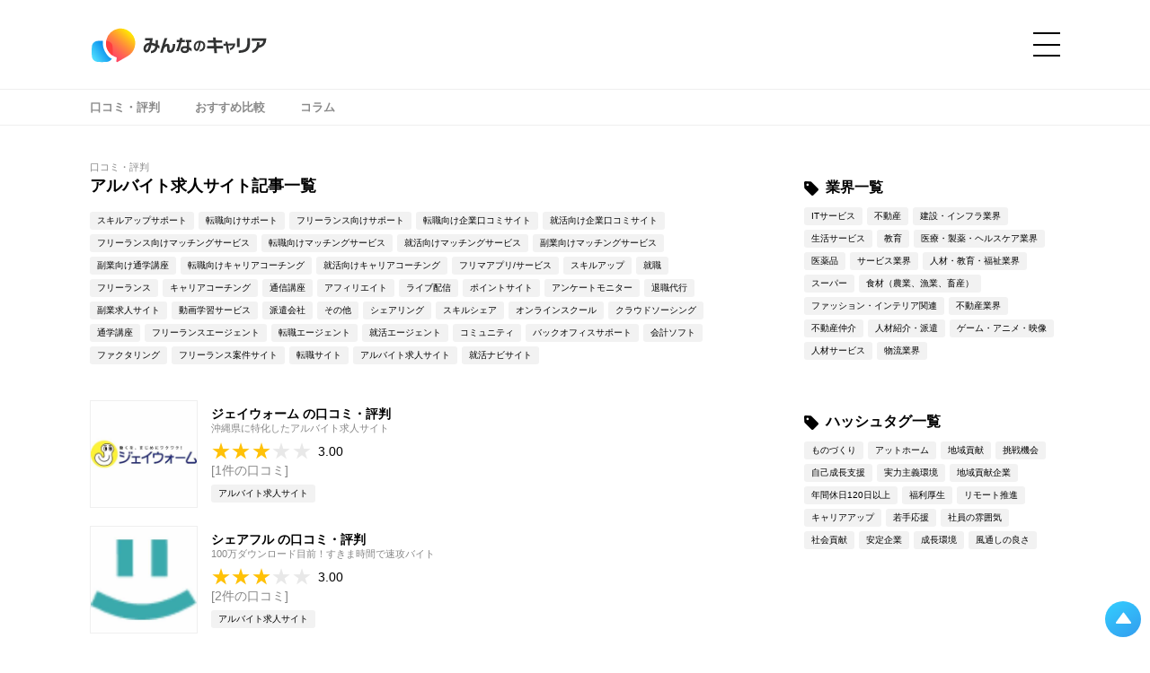

--- FILE ---
content_type: text/html; charset=UTF-8
request_url: https://minnanocareer.agent-network.com/service/service_genre/%E6%B1%82%E4%BA%BA%E3%82%B5%E3%82%A4%E3%83%88/%E3%82%A2%E3%83%AB%E3%83%90%E3%82%A4%E3%83%88%E6%B1%82%E4%BA%BA%E3%82%B5%E3%82%A4%E3%83%88/
body_size: 18148
content:
<!DOCTYPE html>
<html lang="ja">

<head prefix="og: http://ogp.me/ns# fb: http://ogp.me/ns/fb# article: http://ogp.me/ns/article#">	
  <meta charset="UTF-8" />
  <meta http-equiv="X-UA-Compatible" content="IE=edge" />
  <meta name="format-detection" content="telephone=no" />
  <meta name="viewport" content="width=device-width, initial-scale=1.0" />

  <title>口コミ・評判 &#8211; みんなのキャリア</title>

  <link rel="shortcut icon" href="https://minnanocareer.agent-network.com/wp-content/themes/minnano-carrier-media-theme/favicon.ico">
  <link rel="apple-touch-icon" href="https://minnanocareer.agent-network.com/wp-content/themes/minnano-carrier-media-theme/apple-touch-icon.png">
  <link rel="icon" type="image/png" href="https://minnanocareer.agent-network.com/wp-content/themes/minnano-carrier-media-theme/android-chrome-192x192.png">

  <meta name='robots' content='index, follow, max-image-preview:large, max-snippet:-1, max-video-preview:-1' />
<script>
var ajaxurl = 'https://minnanocareer.agent-network.com/wp-admin/admin-ajax.php';
</script>

	<!-- This site is optimized with the Yoast SEO Premium plugin v26.7 (Yoast SEO v26.7) - https://yoast.com/wordpress/plugins/seo/ -->
	<link rel="canonical" href="https://minnanocareer.agent-network.com/service/service_genre/求人サイト/アルバイト求人サイト/" />
	<link rel="next" href="https://minnanocareer.agent-network.com/service/service_genre/%e6%b1%82%e4%ba%ba%e3%82%b5%e3%82%a4%e3%83%88/%e3%82%a2%e3%83%ab%e3%83%90%e3%82%a4%e3%83%88%e6%b1%82%e4%ba%ba%e3%82%b5%e3%82%a4%e3%83%88/page/2/" />
	<meta property="og:locale" content="ja_JP" />
	<meta property="og:type" content="website" />
	<meta property="og:title" content="アーカイブ" />
	<meta property="og:url" content="https://minnanocareer.agent-network.com/service/service_genre/求人サイト/アルバイト求人サイト/" />
	<meta property="og:site_name" content="みんなのキャリア" />
	<meta name="twitter:card" content="summary_large_image" />
	<script type="application/ld+json" class="yoast-schema-graph">{"@context":"https://schema.org","@graph":[{"@type":"CollectionPage","@id":"https://minnanocareer.agent-network.com/service/service_genre/%e6%b1%82%e4%ba%ba%e3%82%b5%e3%82%a4%e3%83%88/%e3%82%a2%e3%83%ab%e3%83%90%e3%82%a4%e3%83%88%e6%b1%82%e4%ba%ba%e3%82%b5%e3%82%a4%e3%83%88/","url":"https://minnanocareer.agent-network.com/service/service_genre/%e6%b1%82%e4%ba%ba%e3%82%b5%e3%82%a4%e3%83%88/%e3%82%a2%e3%83%ab%e3%83%90%e3%82%a4%e3%83%88%e6%b1%82%e4%ba%ba%e3%82%b5%e3%82%a4%e3%83%88/","name":"","isPartOf":{"@id":"http://10.0.1.47/#website"},"primaryImageOfPage":{"@id":"https://minnanocareer.agent-network.com/service/service_genre/%e6%b1%82%e4%ba%ba%e3%82%b5%e3%82%a4%e3%83%88/%e3%82%a2%e3%83%ab%e3%83%90%e3%82%a4%e3%83%88%e6%b1%82%e4%ba%ba%e3%82%b5%e3%82%a4%e3%83%88/#primaryimage"},"image":{"@id":"https://minnanocareer.agent-network.com/service/service_genre/%e6%b1%82%e4%ba%ba%e3%82%b5%e3%82%a4%e3%83%88/%e3%82%a2%e3%83%ab%e3%83%90%e3%82%a4%e3%83%88%e6%b1%82%e4%ba%ba%e3%82%b5%e3%82%a4%e3%83%88/#primaryimage"},"thumbnailUrl":"https://minnanocareer.agent-network.com/wp-content/uploads/2021/08/企業ロゴ-9-2.jpg","breadcrumb":{"@id":"https://minnanocareer.agent-network.com/service/service_genre/%e6%b1%82%e4%ba%ba%e3%82%b5%e3%82%a4%e3%83%88/%e3%82%a2%e3%83%ab%e3%83%90%e3%82%a4%e3%83%88%e6%b1%82%e4%ba%ba%e3%82%b5%e3%82%a4%e3%83%88/#breadcrumb"},"inLanguage":"ja"},{"@type":"ImageObject","inLanguage":"ja","@id":"https://minnanocareer.agent-network.com/service/service_genre/%e6%b1%82%e4%ba%ba%e3%82%b5%e3%82%a4%e3%83%88/%e3%82%a2%e3%83%ab%e3%83%90%e3%82%a4%e3%83%88%e6%b1%82%e4%ba%ba%e3%82%b5%e3%82%a4%e3%83%88/#primaryimage","url":"https://minnanocareer.agent-network.com/wp-content/uploads/2021/08/企業ロゴ-9-2.jpg","contentUrl":"https://minnanocareer.agent-network.com/wp-content/uploads/2021/08/企業ロゴ-9-2.jpg","width":500,"height":500},{"@type":"BreadcrumbList","@id":"https://minnanocareer.agent-network.com/service/service_genre/%e6%b1%82%e4%ba%ba%e3%82%b5%e3%82%a4%e3%83%88/%e3%82%a2%e3%83%ab%e3%83%90%e3%82%a4%e3%83%88%e6%b1%82%e4%ba%ba%e3%82%b5%e3%82%a4%e3%83%88/#breadcrumb","itemListElement":[{"@type":"ListItem","position":1,"name":"ホーム","item":"http://10.0.1.47/"},{"@type":"ListItem","position":2,"name":"求人サイト","item":"https://minnanocareer.agent-network.com/service/service_genre/%e6%b1%82%e4%ba%ba%e3%82%b5%e3%82%a4%e3%83%88/"},{"@type":"ListItem","position":3,"name":"アルバイト求人サイト"}]},{"@type":"WebSite","@id":"http://10.0.1.47/#website","url":"http://10.0.1.47/","name":"みんなのキャリア","description":"若手社員の本音がわかる！就活生と企業をつなぐリアルな口コミ・評判サイト","potentialAction":[{"@type":"SearchAction","target":{"@type":"EntryPoint","urlTemplate":"http://10.0.1.47/?s={search_term_string}"},"query-input":{"@type":"PropertyValueSpecification","valueRequired":true,"valueName":"search_term_string"}}],"inLanguage":"ja"}]}</script>
	<!-- / Yoast SEO Premium plugin. -->


<link rel='dns-prefetch' href='//plausible.io' />
<link rel="alternate" type="application/rss+xml" title="みんなのキャリア &raquo; 口コミ・評判 フィード" href="https://minnanocareer.agent-network.com/service/feed/" />
<style id='wp-img-auto-sizes-contain-inline-css' type='text/css'>
img:is([sizes=auto i],[sizes^="auto," i]){contain-intrinsic-size:3000px 1500px}
/*# sourceURL=wp-img-auto-sizes-contain-inline-css */
</style>
<style id='wp-emoji-styles-inline-css' type='text/css'>

	img.wp-smiley, img.emoji {
		display: inline !important;
		border: none !important;
		box-shadow: none !important;
		height: 1em !important;
		width: 1em !important;
		margin: 0 0.07em !important;
		vertical-align: -0.1em !important;
		background: none !important;
		padding: 0 !important;
	}
/*# sourceURL=wp-emoji-styles-inline-css */
</style>
<link rel='stylesheet' id='wp-block-library-css' href='https://minnanocareer.agent-network.com/wp-includes/css/dist/block-library/style.min.css?ver=6.9' type='text/css' media='all' />
<style id='global-styles-inline-css' type='text/css'>
:root{--wp--preset--aspect-ratio--square: 1;--wp--preset--aspect-ratio--4-3: 4/3;--wp--preset--aspect-ratio--3-4: 3/4;--wp--preset--aspect-ratio--3-2: 3/2;--wp--preset--aspect-ratio--2-3: 2/3;--wp--preset--aspect-ratio--16-9: 16/9;--wp--preset--aspect-ratio--9-16: 9/16;--wp--preset--color--black: #000000;--wp--preset--color--cyan-bluish-gray: #abb8c3;--wp--preset--color--white: #ffffff;--wp--preset--color--pale-pink: #f78da7;--wp--preset--color--vivid-red: #cf2e2e;--wp--preset--color--luminous-vivid-orange: #ff6900;--wp--preset--color--luminous-vivid-amber: #fcb900;--wp--preset--color--light-green-cyan: #7bdcb5;--wp--preset--color--vivid-green-cyan: #00d084;--wp--preset--color--pale-cyan-blue: #8ed1fc;--wp--preset--color--vivid-cyan-blue: #0693e3;--wp--preset--color--vivid-purple: #9b51e0;--wp--preset--gradient--vivid-cyan-blue-to-vivid-purple: linear-gradient(135deg,rgb(6,147,227) 0%,rgb(155,81,224) 100%);--wp--preset--gradient--light-green-cyan-to-vivid-green-cyan: linear-gradient(135deg,rgb(122,220,180) 0%,rgb(0,208,130) 100%);--wp--preset--gradient--luminous-vivid-amber-to-luminous-vivid-orange: linear-gradient(135deg,rgb(252,185,0) 0%,rgb(255,105,0) 100%);--wp--preset--gradient--luminous-vivid-orange-to-vivid-red: linear-gradient(135deg,rgb(255,105,0) 0%,rgb(207,46,46) 100%);--wp--preset--gradient--very-light-gray-to-cyan-bluish-gray: linear-gradient(135deg,rgb(238,238,238) 0%,rgb(169,184,195) 100%);--wp--preset--gradient--cool-to-warm-spectrum: linear-gradient(135deg,rgb(74,234,220) 0%,rgb(151,120,209) 20%,rgb(207,42,186) 40%,rgb(238,44,130) 60%,rgb(251,105,98) 80%,rgb(254,248,76) 100%);--wp--preset--gradient--blush-light-purple: linear-gradient(135deg,rgb(255,206,236) 0%,rgb(152,150,240) 100%);--wp--preset--gradient--blush-bordeaux: linear-gradient(135deg,rgb(254,205,165) 0%,rgb(254,45,45) 50%,rgb(107,0,62) 100%);--wp--preset--gradient--luminous-dusk: linear-gradient(135deg,rgb(255,203,112) 0%,rgb(199,81,192) 50%,rgb(65,88,208) 100%);--wp--preset--gradient--pale-ocean: linear-gradient(135deg,rgb(255,245,203) 0%,rgb(182,227,212) 50%,rgb(51,167,181) 100%);--wp--preset--gradient--electric-grass: linear-gradient(135deg,rgb(202,248,128) 0%,rgb(113,206,126) 100%);--wp--preset--gradient--midnight: linear-gradient(135deg,rgb(2,3,129) 0%,rgb(40,116,252) 100%);--wp--preset--font-size--small: 13px;--wp--preset--font-size--medium: 20px;--wp--preset--font-size--large: 36px;--wp--preset--font-size--x-large: 42px;--wp--preset--spacing--20: 0.44rem;--wp--preset--spacing--30: 0.67rem;--wp--preset--spacing--40: 1rem;--wp--preset--spacing--50: 1.5rem;--wp--preset--spacing--60: 2.25rem;--wp--preset--spacing--70: 3.38rem;--wp--preset--spacing--80: 5.06rem;--wp--preset--shadow--natural: 6px 6px 9px rgba(0, 0, 0, 0.2);--wp--preset--shadow--deep: 12px 12px 50px rgba(0, 0, 0, 0.4);--wp--preset--shadow--sharp: 6px 6px 0px rgba(0, 0, 0, 0.2);--wp--preset--shadow--outlined: 6px 6px 0px -3px rgb(255, 255, 255), 6px 6px rgb(0, 0, 0);--wp--preset--shadow--crisp: 6px 6px 0px rgb(0, 0, 0);}:where(.is-layout-flex){gap: 0.5em;}:where(.is-layout-grid){gap: 0.5em;}body .is-layout-flex{display: flex;}.is-layout-flex{flex-wrap: wrap;align-items: center;}.is-layout-flex > :is(*, div){margin: 0;}body .is-layout-grid{display: grid;}.is-layout-grid > :is(*, div){margin: 0;}:where(.wp-block-columns.is-layout-flex){gap: 2em;}:where(.wp-block-columns.is-layout-grid){gap: 2em;}:where(.wp-block-post-template.is-layout-flex){gap: 1.25em;}:where(.wp-block-post-template.is-layout-grid){gap: 1.25em;}.has-black-color{color: var(--wp--preset--color--black) !important;}.has-cyan-bluish-gray-color{color: var(--wp--preset--color--cyan-bluish-gray) !important;}.has-white-color{color: var(--wp--preset--color--white) !important;}.has-pale-pink-color{color: var(--wp--preset--color--pale-pink) !important;}.has-vivid-red-color{color: var(--wp--preset--color--vivid-red) !important;}.has-luminous-vivid-orange-color{color: var(--wp--preset--color--luminous-vivid-orange) !important;}.has-luminous-vivid-amber-color{color: var(--wp--preset--color--luminous-vivid-amber) !important;}.has-light-green-cyan-color{color: var(--wp--preset--color--light-green-cyan) !important;}.has-vivid-green-cyan-color{color: var(--wp--preset--color--vivid-green-cyan) !important;}.has-pale-cyan-blue-color{color: var(--wp--preset--color--pale-cyan-blue) !important;}.has-vivid-cyan-blue-color{color: var(--wp--preset--color--vivid-cyan-blue) !important;}.has-vivid-purple-color{color: var(--wp--preset--color--vivid-purple) !important;}.has-black-background-color{background-color: var(--wp--preset--color--black) !important;}.has-cyan-bluish-gray-background-color{background-color: var(--wp--preset--color--cyan-bluish-gray) !important;}.has-white-background-color{background-color: var(--wp--preset--color--white) !important;}.has-pale-pink-background-color{background-color: var(--wp--preset--color--pale-pink) !important;}.has-vivid-red-background-color{background-color: var(--wp--preset--color--vivid-red) !important;}.has-luminous-vivid-orange-background-color{background-color: var(--wp--preset--color--luminous-vivid-orange) !important;}.has-luminous-vivid-amber-background-color{background-color: var(--wp--preset--color--luminous-vivid-amber) !important;}.has-light-green-cyan-background-color{background-color: var(--wp--preset--color--light-green-cyan) !important;}.has-vivid-green-cyan-background-color{background-color: var(--wp--preset--color--vivid-green-cyan) !important;}.has-pale-cyan-blue-background-color{background-color: var(--wp--preset--color--pale-cyan-blue) !important;}.has-vivid-cyan-blue-background-color{background-color: var(--wp--preset--color--vivid-cyan-blue) !important;}.has-vivid-purple-background-color{background-color: var(--wp--preset--color--vivid-purple) !important;}.has-black-border-color{border-color: var(--wp--preset--color--black) !important;}.has-cyan-bluish-gray-border-color{border-color: var(--wp--preset--color--cyan-bluish-gray) !important;}.has-white-border-color{border-color: var(--wp--preset--color--white) !important;}.has-pale-pink-border-color{border-color: var(--wp--preset--color--pale-pink) !important;}.has-vivid-red-border-color{border-color: var(--wp--preset--color--vivid-red) !important;}.has-luminous-vivid-orange-border-color{border-color: var(--wp--preset--color--luminous-vivid-orange) !important;}.has-luminous-vivid-amber-border-color{border-color: var(--wp--preset--color--luminous-vivid-amber) !important;}.has-light-green-cyan-border-color{border-color: var(--wp--preset--color--light-green-cyan) !important;}.has-vivid-green-cyan-border-color{border-color: var(--wp--preset--color--vivid-green-cyan) !important;}.has-pale-cyan-blue-border-color{border-color: var(--wp--preset--color--pale-cyan-blue) !important;}.has-vivid-cyan-blue-border-color{border-color: var(--wp--preset--color--vivid-cyan-blue) !important;}.has-vivid-purple-border-color{border-color: var(--wp--preset--color--vivid-purple) !important;}.has-vivid-cyan-blue-to-vivid-purple-gradient-background{background: var(--wp--preset--gradient--vivid-cyan-blue-to-vivid-purple) !important;}.has-light-green-cyan-to-vivid-green-cyan-gradient-background{background: var(--wp--preset--gradient--light-green-cyan-to-vivid-green-cyan) !important;}.has-luminous-vivid-amber-to-luminous-vivid-orange-gradient-background{background: var(--wp--preset--gradient--luminous-vivid-amber-to-luminous-vivid-orange) !important;}.has-luminous-vivid-orange-to-vivid-red-gradient-background{background: var(--wp--preset--gradient--luminous-vivid-orange-to-vivid-red) !important;}.has-very-light-gray-to-cyan-bluish-gray-gradient-background{background: var(--wp--preset--gradient--very-light-gray-to-cyan-bluish-gray) !important;}.has-cool-to-warm-spectrum-gradient-background{background: var(--wp--preset--gradient--cool-to-warm-spectrum) !important;}.has-blush-light-purple-gradient-background{background: var(--wp--preset--gradient--blush-light-purple) !important;}.has-blush-bordeaux-gradient-background{background: var(--wp--preset--gradient--blush-bordeaux) !important;}.has-luminous-dusk-gradient-background{background: var(--wp--preset--gradient--luminous-dusk) !important;}.has-pale-ocean-gradient-background{background: var(--wp--preset--gradient--pale-ocean) !important;}.has-electric-grass-gradient-background{background: var(--wp--preset--gradient--electric-grass) !important;}.has-midnight-gradient-background{background: var(--wp--preset--gradient--midnight) !important;}.has-small-font-size{font-size: var(--wp--preset--font-size--small) !important;}.has-medium-font-size{font-size: var(--wp--preset--font-size--medium) !important;}.has-large-font-size{font-size: var(--wp--preset--font-size--large) !important;}.has-x-large-font-size{font-size: var(--wp--preset--font-size--x-large) !important;}
/*# sourceURL=global-styles-inline-css */
</style>

<style id='classic-theme-styles-inline-css' type='text/css'>
/*! This file is auto-generated */
.wp-block-button__link{color:#fff;background-color:#32373c;border-radius:9999px;box-shadow:none;text-decoration:none;padding:calc(.667em + 2px) calc(1.333em + 2px);font-size:1.125em}.wp-block-file__button{background:#32373c;color:#fff;text-decoration:none}
/*# sourceURL=/wp-includes/css/classic-themes.min.css */
</style>
<link rel='stylesheet' id='wpdm-fonticon-css' href='https://minnanocareer.agent-network.com/wp-content/plugins/download-manager/assets/wpdm-iconfont/css/wpdm-icons.css?ver=6.9' type='text/css' media='all' />
<link rel='stylesheet' id='wpdm-front-css' href='https://minnanocareer.agent-network.com/wp-content/plugins/download-manager/assets/css/front.min.css?ver=3.3.46' type='text/css' media='all' />
<link rel='stylesheet' id='wpdm-front-dark-css' href='https://minnanocareer.agent-network.com/wp-content/plugins/download-manager/assets/css/front-dark.min.css?ver=3.3.46' type='text/css' media='all' />
<link rel="https://api.w.org/" href="https://minnanocareer.agent-network.com/wp-json/" /><link rel="alternate" title="JSON" type="application/json" href="https://minnanocareer.agent-network.com/wp-json/wp/v2/service_genre/92" /><link rel="EditURI" type="application/rsd+xml" title="RSD" href="https://minnanocareer.agent-network.com/xmlrpc.php?rsd" />
<meta name="generator" content="WordPress 6.9" />
<!-- Meta Pixel Code -->
<script>
  !function(f,b,e,v,n,t,s)
  {if(f.fbq)return;n=f.fbq=function(){n.callMethod?
  n.callMethod.apply(n,arguments):n.queue.push(arguments)};
  if(!f._fbq)f._fbq=n;n.push=n;n.loaded=!0;n.version='2.0';
  n.queue=[];t=b.createElement(e);t.async=!0;
  t.src=v;s=b.getElementsByTagName(e)[0];
  s.parentNode.insertBefore(t,s)}(window, document,'script',
  'https://connect.facebook.net/en_US/fbevents.js');
  fbq('init', '1138118917118139');
  fbq('track', 'PageView');
</script>
<noscript><img height="1" width="1" style="display:none"
  src="https://www.facebook.com/tr?id=1138118917118139&ev=PageView&noscript=1"
/></noscript>
<!-- End Meta Pixel Code -->


<!-- Meta Pixel Code -->
<script>
  !function(f,b,e,v,n,t,s)
  {if(f.fbq)return;n=f.fbq=function(){n.callMethod?
  n.callMethod.apply(n,arguments):n.queue.push(arguments)};
  if(!f._fbq)f._fbq=n;n.push=n;n.loaded=!0;n.version='2.0';
  n.queue=[];t=b.createElement(e);t.async=!0;
  t.src=v;s=b.getElementsByTagName(e)[0];
  s.parentNode.insertBefore(t,s)}(window, document,'script',
  'https://connect.facebook.net/en_US/fbevents.js');
  fbq('init', '1931058997244942');
  fbq('track', 'PageView');
</script>
<noscript><img height="1" width="1" style="display:none"
  src="https://www.facebook.com/tr?id=1931058997244942&ev=PageView&noscript=1"
/></noscript>
<!-- End Meta Pixel Code -->

<!-- Meta Pixel Code -->
<script>
  !function(f,b,e,v,n,t,s)
  {if(f.fbq)return;n=f.fbq=function(){n.callMethod?
  n.callMethod.apply(n,arguments):n.queue.push(arguments)};
  if(!f._fbq)f._fbq=n;n.push=n;n.loaded=!0;n.version='2.0';
  n.queue=[];t=b.createElement(e);t.async=!0;
  t.src=v;s=b.getElementsByTagName(e)[0];
  s.parentNode.insertBefore(t,s)}(window, document,'script',
  'https://connect.facebook.net/en_US/fbevents.js');
  fbq('init', '762774864894092');
  fbq('track', 'PageView');
</script>
<noscript><img height="1" width="1" style="display:none"
  src="https://www.facebook.com/tr?id=762774864894092&ev=PageView&noscript=1"
/></noscript>
<!-- End Meta Pixel Code -->

<!-- Meta Pixel Code -->
<script>
  !function(f,b,e,v,n,t,s)
  {if(f.fbq)return;n=f.fbq=function(){n.callMethod?
  n.callMethod.apply(n,arguments):n.queue.push(arguments)};
  if(!f._fbq)f._fbq=n;n.push=n;n.loaded=!0;n.version='2.0';
  n.queue=[];t=b.createElement(e);t.async=!0;
  t.src=v;s=b.getElementsByTagName(e)[0];
  s.parentNode.insertBefore(t,s)}(window, document,'script',
  'https://connect.facebook.net/en_US/fbevents.js');
  fbq('init', '1126918311294028');
  fbq('track', 'PageView');
</script>
<noscript><img height="1" width="1" style="display:none"
  src="https://www.facebook.com/tr?id=1126918311294028&ev=PageView&noscript=1"
/></noscript>
<!-- End Meta Pixel Code -->

<!-- Meta Pixel Code -->
<script>
!function(f,b,e,v,n,t,s)
{if(f.fbq)return;n=f.fbq=function(){n.callMethod?
n.callMethod.apply(n,arguments):n.queue.push(arguments)};
if(!f._fbq)f._fbq=n;n.push=n;n.loaded=!0;n.version='2.0';
n.queue=[];t=b.createElement(e);t.async=!0;
t.src=v;s=b.getElementsByTagName(e)[0];
s.parentNode.insertBefore(t,s)}(window, document,'script',
'https://connect.facebook.net/en_US/fbevents.js');
fbq('init', '1256078078547580');
fbq('track', 'PageView');
</script>
<noscript><img height="1" width="1" style="display:none"
src="https://www.facebook.com/tr?id=1256078078547580&ev=PageView&noscript=1"
/></noscript>
<!-- End Meta Pixel Code -->

<!-- Meta Pixel Code -->
<script>
!function(f,b,e,v,n,t,s)
{if(f.fbq)return;n=f.fbq=function(){n.callMethod?
n.callMethod.apply(n,arguments):n.queue.push(arguments)};
if(!f._fbq)f._fbq=n;n.push=n;n.loaded=!0;n.version='2.0';
n.queue=[];t=b.createElement(e);t.async=!0;
t.src=v;s=b.getElementsByTagName(e)[0];
s.parentNode.insertBefore(t,s)}(window, document,'script',
'https://connect.facebook.net/en_US/fbevents.js');
fbq('init', '831474224548110');
fbq('track', 'PageView');
</script>
<noscript><img height="1" width="1" style="display:none"
src="https://www.facebook.com/tr?id=831474224548110&ev=PageView&noscript=1"
/></noscript>
<!-- End Meta Pixel Code -->
<noscript><style>.lazyload[data-src]{display:none !important;}</style></noscript><style>.lazyload{background-image:none !important;}.lazyload:before{background-image:none !important;}</style><link rel="icon" href="https://minnanocareer.agent-network.com/wp-content/uploads/2023/08/cropped-みんなのキャリアロゴSNS用-32x32.png" sizes="32x32" />
<link rel="icon" href="https://minnanocareer.agent-network.com/wp-content/uploads/2023/08/cropped-みんなのキャリアロゴSNS用-192x192.png" sizes="192x192" />
<link rel="apple-touch-icon" href="https://minnanocareer.agent-network.com/wp-content/uploads/2023/08/cropped-みんなのキャリアロゴSNS用-180x180.png" />
<meta name="msapplication-TileImage" content="https://minnanocareer.agent-network.com/wp-content/uploads/2023/08/cropped-みんなのキャリアロゴSNS用-270x270.png" />
<meta name="generator" content="WordPress Download Manager 3.3.46" />
                <style>
        /* WPDM Link Template Styles */        </style>
                <style>

            :root {
                --color-primary: #4a8eff;
                --color-primary-rgb: 74, 142, 255;
                --color-primary-hover: #5998ff;
                --color-primary-active: #3281ff;
                --clr-sec: #6c757d;
                --clr-sec-rgb: 108, 117, 125;
                --clr-sec-hover: #6c757d;
                --clr-sec-active: #6c757d;
                --color-secondary: #6c757d;
                --color-secondary-rgb: 108, 117, 125;
                --color-secondary-hover: #6c757d;
                --color-secondary-active: #6c757d;
                --color-success: #018e11;
                --color-success-rgb: 1, 142, 17;
                --color-success-hover: #0aad01;
                --color-success-active: #0c8c01;
                --color-info: #2CA8FF;
                --color-info-rgb: 44, 168, 255;
                --color-info-hover: #2CA8FF;
                --color-info-active: #2CA8FF;
                --color-warning: #FFB236;
                --color-warning-rgb: 255, 178, 54;
                --color-warning-hover: #FFB236;
                --color-warning-active: #FFB236;
                --color-danger: #ff5062;
                --color-danger-rgb: 255, 80, 98;
                --color-danger-hover: #ff5062;
                --color-danger-active: #ff5062;
                --color-green: #30b570;
                --color-blue: #0073ff;
                --color-purple: #8557D3;
                --color-red: #ff5062;
                --color-muted: rgba(69, 89, 122, 0.6);
                --wpdm-font: "Sen", -apple-system, BlinkMacSystemFont, "Segoe UI", Roboto, Helvetica, Arial, sans-serif, "Apple Color Emoji", "Segoe UI Emoji", "Segoe UI Symbol";
            }

            .wpdm-download-link.btn.btn-primary {
                border-radius: 4px;
            }


        </style>
        
        <link rel="stylesheet" type="text/css" href="https://minnanocareer.agent-network.com/wp-content/themes/minnano-carrier-media-theme/css/under.css" media="print" onload="this.media='all'" />
    
  <link rel="preconnect" href="https://fonts.gstatic.com" crossorigin>
  <link href="https://fonts.googleapis.com/css2?family=Barlow+Condensed:wght@400;500;600;700&display=swap" rel="stylesheet" media="print" onload="this.media='all'">
  <link href="https://fonts.googleapis.com/css2?family=Roboto:wght@400;500;700&display=swap" rel="stylesheet" media="print" onload="this.media='all'">
  <link href="https://fonts.googleapis.com/css2?family=Noto+Sans+JP:wght@300;400;500;600;700;800;900&display=swap" rel="stylesheet" media="print" onload="this.media='all'">
  <link rel="stylesheet" type="text/css" href="https://minnanocareer.agent-network.com/wp-content/themes/minnano-carrier-media-theme/css/common.css" media="print" onload="this.media='all'" />
  <link rel="stylesheet" type="text/css" href="https://minnanocareer.agent-network.com/wp-content/themes/minnano-carrier-media-theme/css/common_add.css" media="print" onload="this.media='all'" />
  <link rel="stylesheet" href="https://cdnjs.cloudflare.com/ajax/libs/Swiper/4.5.1/css/swiper.css" media="print" onload="this.media='all'" />

  
  <!-- Google Tag Manager -->
  <!-- Google Analyticsを設定 -->
  <script>(function(w,d,s,l,i){w[l]=w[l]||[];w[l].push({'gtm.start':
  new Date().getTime(),event:'gtm.js'});var f=d.getElementsByTagName(s)[0],
  j=d.createElement(s),dl=l!='dataLayer'?'&l='+l:'';j.async=true;j.src=
  'https://www.googletagmanager.com/gtm.js?id='+i+dl;f.parentNode.insertBefore(j,f);
  })(window,document,'script','dataLayer','GTM-N6JSKKS3');</script>
  <!-- End Google Tag Manager -->

      <script type="text/javascript">
      (function(c, l, a, r, i, t, y) {
        c[a] = c[a] || function() {
          (c[a].q = c[a].q || []).push(arguments)
        };
        t = l.createElement(r);
        t.async = 1;
        t.src = "https://www.clarity.ms/tag/" + i;
        y = l.getElementsByTagName(r)[0];
        y.parentNode.insertBefore(t, y);
      })(window, document, "clarity", "script", "85gc2r0gag");
    </script>
    
</head>

<body class="archive post-type-archive post-type-archive-service wp-theme-minnano-carrier-media-theme">
  <!-- Google Tag Manager (noscript) -->
  <noscript><iframe src="https://www.googletagmanager.com/ns.html?id=GTM-N6JSKKS3" height="0" width="0" style="display:none;visibility:hidden"></iframe></noscript>
  <!-- End Google Tag Manager (noscript) -->
      
  
  <div id="wrap">
    <div id="drawerBg"></div>
    <div id="wrapInner">

      <div id="headWrap">
        <header id="header" class="inner">
          <div id="headInner">
            <div id="headLogoArea">
              <dl id="headLogo">
                <dt class="logo">
                  <h1><a href="https://minnanocareer.agent-network.com"><img src="[data-uri]" alt="みんなのキャリア" width="200" height="51" data-src="https://minnanocareer.agent-network.com/wp-content/themes/minnano-carrier-media-theme/images/logo.svg" decoding="async" class="lazyload" data-eio-rwidth="200" data-eio-rheight="51" /><noscript><img src="https://minnanocareer.agent-network.com/wp-content/themes/minnano-carrier-media-theme/images/logo.svg" alt="みんなのキャリア" width="200" height="51" data-eio="l" /></noscript></a></h1>
                </dt>
                <dd class="devBadge">
	</dd>
              </dl>
            </div>

            <div id="globalNavBtnWrap">
              <div id="globalNavBtn">
                <a href="javascript:void(0);"><span></span></a>
              </div>
            </div>
          </div>
        </header>
      </div>

      <!-- グローバルナビゲーションのドロワーメニュー -->
      <div id="globalNavWrap">
    <nav id="globalNav">
        <div id="globalNavInner">
            <div class="globalNavHead">
                <div class="globalNavCloseBtnWrap">
                    <div class="globalNavCloseBtn">
                        <a href="javascript:void(0);"></a>
                    </div>
                </div>
            </div>

            <div class="globalNavSearchArea">
                <div class="globalNavSearch">
                <form role="search" method="get" class="searchForm" action="https://minnanocareer.agent-network.com/">
	<div class="searchFormArea">
		<div class="searchFormAreaInput"><input type="text" value="" name="s" id="s" placeholder="気になるワードを検索！" /></div>
		<div class="searchFormAreaBtn"><input type="submit" value="検索" /></div>
	</div>
<input type="hidden" name="search_source" value="https://minnanocareer.agent-network.com/service/service_genre/%E6%B1%82%E4%BA%BA%E3%82%B5%E3%82%A4%E3%83%88/%E3%82%A2%E3%83%AB%E3%83%90%E3%82%A4%E3%83%88%E6%B1%82%E4%BA%BA%E3%82%B5%E3%82%A4%E3%83%88/" /></form>                </div>
            </div>

            <div class="globalNavContents">
                <div class="globalNavContentsInner">
                    <div class="globalNavTabNavWrap swiper-container">
                        <div class="globalNavTabNav swiper-wrapper">
                            <div class="swiper-slide globalNavTabBtn career"><span>コンテンツ</span></div>
                            <div class="swiper-slide globalNavTabBtn content"><span>詳細設定</span></div>
                        </div>
                    </div>
                </div>

                <div class="globalNavTabContents">
                    <div class="globalNavTabContentsInner">
                        <div class="globalNavTabArea swiper-container">
                            <div class="globalNavTabWrap swiper-wrapper">
                                <div id="globalNavTab_career" class="globalNavTab swiper-slide">
                                    <div class="globalNavTab_sectionWrap">
                                        <div id="globalNavTab_career_genre" class="globalNavTab_section">
                                            <div class="titleArea">
                                                <h2 class="normalTitle size-s bold">記事ジャンル</h2>
                                            </div>

                                            
                                            <div class="articleNumPanelList">
                                                <a href="https://minnanocareer.agent-network.com/company-reviews/" class="articleNumPanel service">
                                                    <dl>
                                                    <dt>
                                                        <p class="jp">口コミ・評判</p>
                                                    </dt>
                                                    <dd>
                                                        <p class="numText"><span class="num">27</span>件</p>
                                                    </dd>
                                                    </dl>
                                                </a>
                                                <a href="https://minnanocareer.agent-network.com/industry-reviews/" class="articleNumPanel experience">
                                                    <dl>
                                                    <dt>
                                                        <p class="jp">業界</p>
                                                    </dt>
                                                    <dd>
                                                        <p class="numText"><span class="num">3</span>件</p>
                                                    </dd>
                                                    </dl>
                                                </a>
                                                <a href="https://minnanocareer.agent-network.com/recommend/" class="articleNumPanel recommend">
                                                    <dl>
                                                    <dt>
                                                        <p class="jp">おすすめ比較</p>
                                                    </dt>
                                                    <dd>
                                                        <p class="numText"><span class="num">14</span>件</p>
                                                    </dd>
                                                    </dl>
                                                </a>
                                                <a href="https://minnanocareer.agent-network.com/job/" class="articleNumPanel experience">
                                                    <dl>
                                                    <dt>
                                                        <p class="jp">職種</p>
                                                    </dt>
                                                    <dd>
                                                        <p class="numText"><span class="num">25</span>件</p>
                                                    </dd>
                                                    </dl>
                                                </a>
                                            </div>
                                        </div>

                                        <div id="globalNavTab_career_category" class="globalNavTab_section">
                                            <div class="titleArea">
                                                <h2 class="normalTitle size-s bold">業界から探す</h2>
                                            </div>
                                            <div class="navList borderT">
                                                                                                                                                                                        <a href="https://minnanocareer.agent-network.com/industry/internet/it/">ITサービス</a>
                                                                                                <a href="https://minnanocareer.agent-network.com/industry/%e5%bb%ba%e8%a8%ad%e3%83%bb%e3%82%a4%e3%83%b3%e3%83%95%e3%83%a9%e6%a5%ad%e7%95%8c/real-estate/">不動産</a>
                                                                                                <a href="https://minnanocareer.agent-network.com/industry/%e5%bb%ba%e8%a8%ad%e3%83%bb%e3%82%a4%e3%83%b3%e3%83%95%e3%83%a9%e6%a5%ad%e7%95%8c/">建設・インフラ業界</a>
                                                                                                <a href="https://minnanocareer.agent-network.com/industry/%e7%a4%be%e4%bc%9a%e3%82%a4%e3%83%b3%e3%83%95%e3%83%a9/life/">生活サービス</a>
                                                                                                <a href="https://minnanocareer.agent-network.com/industry/%e7%a4%be%e4%bc%9a%e3%82%a4%e3%83%b3%e3%83%95%e3%83%a9/education/">教育</a>
                                                                                                <a href="https://minnanocareer.agent-network.com/industry/%e7%a4%be%e4%bc%9a%e3%82%a4%e3%83%b3%e3%83%95%e3%83%a9/medical-welfare/">医療・製薬・ヘルスケア業界</a>
                                                                                                <a href="https://minnanocareer.agent-network.com/industry/%e8%96%ac%e3%83%bb%e7%94%9f%e6%b4%bb%e7%94%a8%e5%93%81%e3%83%bb%e5%97%9c%e5%a5%bd%e5%93%81/medicine/">医薬品</a>
                                                                                                <a href="https://minnanocareer.agent-network.com/industry/%e3%82%b5%e3%83%bc%e3%83%93%e3%82%b9/">サービス業界</a>
                                                                                                <a href="https://minnanocareer.agent-network.com/industry/%e3%82%b5%e3%83%bc%e3%83%93%e3%82%b9/%e4%ba%ba%e6%9d%90%e3%83%bb%e6%95%99%e8%82%b2%e3%83%bb%e7%a6%8f%e7%a5%89%e6%a5%ad%e7%95%8c/">人材・教育・福祉業界</a>
                                                                                                <a href="https://minnanocareer.agent-network.com/industry/%e6%b5%81%e9%80%9a%e3%83%bb%e5%b0%8f%e5%a3%b2%e3%83%bb%e3%82%b5%e3%83%bc%e3%83%93%e3%82%b9%e6%a5%ad%e7%95%8c/%e3%82%b9%e3%83%bc%e3%83%91%e3%83%bc/">スーパー</a>
                                                                                                <a href="https://minnanocareer.agent-network.com/industry/%e6%b5%81%e9%80%9a%e3%83%bb%e5%b0%8f%e5%a3%b2%e3%83%bb%e3%82%b5%e3%83%bc%e3%83%93%e3%82%b9%e6%a5%ad%e7%95%8c/foodstuffs/">食材（農業、漁業、畜産）</a>
                                                                                                <a href="https://minnanocareer.agent-network.com/industry/%e3%83%95%e3%82%a1%e3%83%83%e3%82%b7%e3%83%a7%e3%83%b3%e3%83%bb%e3%82%a4%e3%83%b3%e3%83%86%e3%83%aa%e3%82%a2%e9%96%a2%e9%80%a3/">ファッション・インテリア関連</a>
                                                                                                <a href="https://minnanocareer.agent-network.com/industry/%e4%b8%8d%e5%8b%95%e7%94%a3%e6%a5%ad%e7%95%8c/">不動産業界</a>
                                                                                                <a href="https://minnanocareer.agent-network.com/industry/%e4%b8%8d%e5%8b%95%e7%94%a3%e6%a5%ad%e7%95%8c/%e4%b8%8d%e5%8b%95%e7%94%a3%e4%bb%b2%e4%bb%8b/">不動産仲介</a>
                                                                                                <a href="https://minnanocareer.agent-network.com/industry/%e3%82%b5%e3%83%bc%e3%83%93%e3%82%b9/%e4%ba%ba%e6%9d%90%e3%83%bb%e6%95%99%e8%82%b2%e3%83%bb%e7%a6%8f%e7%a5%89%e6%a5%ad%e7%95%8c/%e4%ba%ba%e6%9d%90%e7%b4%b9%e4%bb%8b%e3%83%bb%e6%b4%be%e9%81%a3/">人材紹介・派遣</a>
                                                                                                <a href="https://minnanocareer.agent-network.com/industry/%e7%a4%be%e4%bc%9a%e3%82%a4%e3%83%b3%e3%83%95%e3%83%a9/medical-welfare/%e3%82%b2%e3%83%bc%e3%83%a0%e3%83%bb%e3%82%a2%e3%83%8b%e3%83%a1%e3%83%bb%e6%98%a0%e5%83%8f/">ゲーム・アニメ・映像</a>
                                                                                                <a href="https://minnanocareer.agent-network.com/industry/%e3%82%b5%e3%83%bc%e3%83%93%e3%82%b9/%e4%ba%ba%e6%9d%90%e3%83%bb%e6%95%99%e8%82%b2%e3%83%bb%e7%a6%8f%e7%a5%89%e6%a5%ad%e7%95%8c/%e4%ba%ba%e6%9d%90%e3%82%b5%e3%83%bc%e3%83%93%e3%82%b9/">人材サービス</a>
                                                                                                <a href="https://minnanocareer.agent-network.com/industry/%e7%89%a9%e6%b5%81%e6%a5%ad%e7%95%8c/">物流業界</a>
                                                                                                                                        </div>
                                        </div>
                                    </div>
                                </div>
                                <div id="globalNavTab_contents" class="globalNavTab swiper-slide">
                                    <div class="navList">
                                        <a href="https://minnanocareer.agent-network.com/terms/">利用規約</a>
                                        <a href="https://agent-network.com/corporate/" target="_blank" rel="noopener"><span>運営会社</span></a>
                                        <a href="https://minnanocareer.agent-network.com/privacypolicy/">プライバシーポリシー</a>
                                        <a href="https://minnanocareer.agent-network.com/sitepolicy/">サイトポリシー</a>
                                        <a href="https://minnanocareer.agent-network.com/recruit-writer/">『みんなのキャリア』ライター募集</a>
                                        <a href="https://agent-network.com/contact/" target="_blank" rel="noopener"><span>お問い合わせ</span></a>
                                    <dl class="accordion">
                                        <dt><a href="javascript:void(0);" class="acrBtn noIcon"><span>関連サービス</span></a></dt>
                                        <dd>
                                            <div class="childNavList">
                                                <a href="https://agent-network.com/india/" target="_blank" rel="noopener">AG TECH PRO</a>
                                                <a href="https://agent-network.com/globalcareer/" target="_blank" rel="noopener">Global Career</a>
                                                <a href="https://agent-network.com/globalengineer/" target="_blank" rel="noopener">Global Engineer</a>
                                                <a href="https://agent-network.com/cs1/" target="_blank" rel="noopener">Next Career</a>
                                                <a href="https://agent-network.com/webapo/" target="_blank" rel="noopener">ウェブアポ</a>
                                            </div>
                                        </dd>
                                    </dl>
                                    </div>
                                </div>
                            </div>
                        </div>
                    </div>
                </div>
                </div>
            </div>
        </div>
    </nav>
</div>
      <div id="customPostHeadNavWrap">
	<div id="customPostHeadNav">
		<div id="customPostHeadNavInner">
			<div class="customPostHeadNavList">
				<a href="https://minnanocareer.agent-network.com/company-reviews/" >口コミ・評判</a>
				<a href="https://minnanocareer.agent-network.com/recommend/" >おすすめ比較</a>
				<!-- <a href="https://minnanocareer.agent-network.com/service/" class="active">口コミ・評判</a> -->
				<a href="https://minnanocareer.agent-network.com/experience/" >コラム</a>
				<!-- <a href="https://minnanocareer.agent-network.com/job/" >職種一覧</a> -->
			</div>
		</div>
	</div>
</div>

      <div id="mainWrap">
        <div id="main">

          
<div class="archive service_archive">
	<div class="sectionWrap">
		<section class="section">
			<div class="sectionInner inner">

				<div class="hasSidebarArea">
					<div class="sidebar2ColumnArea">
						<div class="sidebar2ColumnContents">

							<div class="hasSidebarSectionWrap">

								<section id="archive" class="hasSidebarSection">
									<div class="hasSidebarSectionInner pTNone pBNone">
										<div class="titleArea">
																						<p class="normalTitle color_gray size-xxxs">口コミ・評判</p>
																						<h2 class="normalTitle bold size-s">アルバイト求人サイト記事一覧</h2>
										</div>

																														<div class="archiveTermsArea">
											<div class="archiveTermList cloudListWrap">
												<ul class="cloudList tag labelColor_gray labelType_radius">
																										<li><a href="https://minnanocareer.agent-network.com/service_genre/%e3%82%b5%e3%83%9d%e3%83%bc%e3%83%88/%e3%82%b9%e3%82%ad%e3%83%ab%e3%82%a2%e3%83%83%e3%83%97%e3%82%b5%e3%83%9d%e3%83%bc%e3%83%88/">スキルアップサポート</a></li>
																										<li><a href="https://minnanocareer.agent-network.com/service_genre/%e3%82%b5%e3%83%9d%e3%83%bc%e3%83%88/%e8%bb%a2%e8%81%b7%e5%90%91%e3%81%91%e3%82%b5%e3%83%9d%e3%83%bc%e3%83%88/">転職向けサポート</a></li>
																										<li><a href="https://minnanocareer.agent-network.com/service_genre/%e3%82%b5%e3%83%9d%e3%83%bc%e3%83%88/%e3%83%95%e3%83%aa%e3%83%bc%e3%83%a9%e3%83%b3%e3%82%b9%e5%90%91%e3%81%91%e3%82%b5%e3%83%9d%e3%83%bc%e3%83%88/">フリーランス向けサポート</a></li>
																										<li><a href="https://minnanocareer.agent-network.com/service_genre/%e4%bc%81%e6%a5%ad%e5%8f%a3%e3%82%b3%e3%83%9f%e3%82%b5%e3%82%a4%e3%83%88/%e8%bb%a2%e8%81%b7%e5%90%91%e3%81%91%e4%bc%81%e6%a5%ad%e5%8f%a3%e3%82%b3%e3%83%9f%e3%82%b5%e3%82%a4%e3%83%88/">転職向け企業口コミサイト</a></li>
																										<li><a href="https://minnanocareer.agent-network.com/service_genre/%e4%bc%81%e6%a5%ad%e5%8f%a3%e3%82%b3%e3%83%9f%e3%82%b5%e3%82%a4%e3%83%88/%e5%b0%b1%e6%b4%bb%e5%90%91%e3%81%91%e4%bc%81%e6%a5%ad%e5%8f%a3%e3%82%b3%e3%83%9f%e3%82%b5%e3%82%a4%e3%83%88/">就活向け企業口コミサイト</a></li>
																										<li><a href="https://minnanocareer.agent-network.com/service_genre/%e3%83%9e%e3%83%83%e3%83%81%e3%83%b3%e3%82%b0%e3%82%b5%e3%83%bc%e3%83%93%e3%82%b9/%e3%83%95%e3%83%aa%e3%83%bc%e3%83%a9%e3%83%b3%e3%82%b9%e5%90%91%e3%81%91%e3%83%9e%e3%83%83%e3%83%81%e3%83%b3%e3%82%b0%e3%82%b5%e3%83%bc%e3%83%93%e3%82%b9/">フリーランス向けマッチングサービス</a></li>
																										<li><a href="https://minnanocareer.agent-network.com/service_genre/%e3%83%9e%e3%83%83%e3%83%81%e3%83%b3%e3%82%b0%e3%82%b5%e3%83%bc%e3%83%93%e3%82%b9/%e8%bb%a2%e8%81%b7%e5%90%91%e3%81%91%e3%83%9e%e3%83%83%e3%83%81%e3%83%b3%e3%82%b0%e3%82%b5%e3%83%bc%e3%83%93%e3%82%b9/">転職向けマッチングサービス</a></li>
																										<li><a href="https://minnanocareer.agent-network.com/service_genre/%e3%83%9e%e3%83%83%e3%83%81%e3%83%b3%e3%82%b0%e3%82%b5%e3%83%bc%e3%83%93%e3%82%b9/%e5%b0%b1%e6%b4%bb%e5%90%91%e3%81%91%e3%83%9e%e3%83%83%e3%83%81%e3%83%b3%e3%82%b0%e3%82%b5%e3%83%bc%e3%83%93%e3%82%b9/">就活向けマッチングサービス</a></li>
																										<li><a href="https://minnanocareer.agent-network.com/service_genre/%e3%83%9e%e3%83%83%e3%83%81%e3%83%b3%e3%82%b0%e3%82%b5%e3%83%bc%e3%83%93%e3%82%b9/%e5%89%af%e6%a5%ad%e5%90%91%e3%81%91%e3%83%9e%e3%83%83%e3%83%81%e3%83%b3%e3%82%b0%e3%82%b5%e3%83%bc%e3%83%93%e3%82%b9/">副業向けマッチングサービス</a></li>
																										<li><a href="https://minnanocareer.agent-network.com/service_genre/%e9%80%9a%e5%ad%a6%e8%ac%9b%e5%ba%a7/%e5%89%af%e6%a5%ad%e5%90%91%e3%81%91%e9%80%9a%e5%ad%a6%e8%ac%9b%e5%ba%a7/">副業向け通学講座</a></li>
																										<li><a href="https://minnanocareer.agent-network.com/service_genre/%e3%82%ad%e3%83%a3%e3%83%aa%e3%82%a2%e3%82%b3%e3%83%bc%e3%83%81%e3%83%b3%e3%82%b0/%e8%bb%a2%e8%81%b7%e5%90%91%e3%81%91%e3%82%ad%e3%83%a3%e3%83%aa%e3%82%a2%e3%82%b3%e3%83%bc%e3%83%81%e3%83%b3%e3%82%b0/">転職向けキャリアコーチング</a></li>
																										<li><a href="https://minnanocareer.agent-network.com/service_genre/%e3%82%ad%e3%83%a3%e3%83%aa%e3%82%a2%e3%82%b3%e3%83%bc%e3%83%81%e3%83%b3%e3%82%b0/%e5%b0%b1%e6%b4%bb%e5%90%91%e3%81%91%e3%82%ad%e3%83%a3%e3%83%aa%e3%82%a2%e3%82%b3%e3%83%bc%e3%83%81%e3%83%b3%e3%82%b0/">就活向けキャリアコーチング</a></li>
																										<li><a href="https://minnanocareer.agent-network.com/service_genre/%e3%83%95%e3%83%aa%e3%83%9e%e3%82%a2%e3%83%97%e3%83%aa-%e3%82%b5%e3%83%bc%e3%83%93%e3%82%b9/">フリマアプリ/サービス</a></li>
																										<li><a href="https://minnanocareer.agent-network.com/service_genre/%e3%82%b9%e3%82%ad%e3%83%ab%e3%82%a2%e3%83%83%e3%83%97/">スキルアップ</a></li>
																										<li><a href="https://minnanocareer.agent-network.com/service_genre/%e5%b0%b1%e8%81%b7/">就職</a></li>
																										<li><a href="https://minnanocareer.agent-network.com/service_genre/%e3%83%95%e3%83%aa%e3%83%bc%e3%83%a9%e3%83%b3%e3%82%b9/">フリーランス</a></li>
																										<li><a href="https://minnanocareer.agent-network.com/service_genre/%e3%82%ad%e3%83%a3%e3%83%aa%e3%82%a2%e3%82%b3%e3%83%bc%e3%83%81%e3%83%b3%e3%82%b0/">キャリアコーチング</a></li>
																										<li><a href="https://minnanocareer.agent-network.com/service_genre/%e9%80%9a%e4%bf%a1%e8%ac%9b%e5%ba%a7/">通信講座</a></li>
																										<li><a href="https://minnanocareer.agent-network.com/service_genre/%e3%82%a2%e3%83%95%e3%82%a3%e3%83%aa%e3%82%a8%e3%82%a4%e3%83%88/">アフィリエイト</a></li>
																										<li><a href="https://minnanocareer.agent-network.com/service_genre/%e3%83%a9%e3%82%a4%e3%83%96%e9%85%8d%e4%bf%a1/">ライブ配信</a></li>
																										<li><a href="https://minnanocareer.agent-network.com/service_genre/%e3%83%9d%e3%82%a4%e3%83%b3%e3%83%88%e3%82%b5%e3%82%a4%e3%83%88/">ポイントサイト</a></li>
																										<li><a href="https://minnanocareer.agent-network.com/service_genre/%e3%82%a2%e3%83%b3%e3%82%b1%e3%83%bc%e3%83%88%e3%83%a2%e3%83%8b%e3%82%bf%e3%83%bc/">アンケートモニター</a></li>
																										<li><a href="https://minnanocareer.agent-network.com/service_genre/%e3%82%b5%e3%83%9d%e3%83%bc%e3%83%88/%e9%80%80%e8%81%b7%e4%bb%a3%e8%a1%8c/">退職代行</a></li>
																										<li><a href="https://minnanocareer.agent-network.com/service_genre/%e6%b1%82%e4%ba%ba%e3%82%b5%e3%82%a4%e3%83%88/%e5%89%af%e6%a5%ad%e6%b1%82%e4%ba%ba%e3%82%b5%e3%82%a4%e3%83%88/">副業求人サイト</a></li>
																										<li><a href="https://minnanocareer.agent-network.com/service_genre/%e5%8b%95%e7%94%bb%e5%ad%a6%e7%bf%92%e3%82%b5%e3%83%bc%e3%83%93%e3%82%b9/">動画学習サービス</a></li>
																										<li><a href="https://minnanocareer.agent-network.com/service_genre/%e6%b4%be%e9%81%a3%e4%bc%9a%e7%a4%be/">派遣会社</a></li>
																										<li><a href="https://minnanocareer.agent-network.com/service_genre/%e3%81%9d%e3%81%ae%e4%bb%96/">その他</a></li>
																										<li><a href="https://minnanocareer.agent-network.com/service_genre/%e3%82%b7%e3%82%a7%e3%82%a2%e3%83%aa%e3%83%b3%e3%82%b0/">シェアリング</a></li>
																										<li><a href="https://minnanocareer.agent-network.com/service_genre/%e3%82%b7%e3%82%a7%e3%82%a2%e3%83%aa%e3%83%b3%e3%82%b0/%e3%82%b9%e3%82%ad%e3%83%ab%e3%82%b7%e3%82%a7%e3%82%a2/">スキルシェア</a></li>
																										<li><a href="https://minnanocareer.agent-network.com/service_genre/%e3%82%aa%e3%83%b3%e3%83%a9%e3%82%a4%e3%83%b3%e3%82%b9%e3%82%af%e3%83%bc%e3%83%ab/">オンラインスクール</a></li>
																										<li><a href="https://minnanocareer.agent-network.com/service_genre/%e3%82%af%e3%83%a9%e3%82%a6%e3%83%89%e3%82%bd%e3%83%bc%e3%82%b7%e3%83%b3%e3%82%b0/">クラウドソーシング</a></li>
																										<li><a href="https://minnanocareer.agent-network.com/service_genre/%e9%80%9a%e5%ad%a6%e8%ac%9b%e5%ba%a7/">通学講座</a></li>
																										<li><a href="https://minnanocareer.agent-network.com/service_genre/%e3%82%a8%e3%83%bc%e3%82%b8%e3%82%a7%e3%83%b3%e3%83%88/%e3%83%95%e3%83%aa%e3%83%bc%e3%83%a9%e3%83%b3%e3%82%b9%e3%82%a8%e3%83%bc%e3%82%b8%e3%82%a7%e3%83%b3%e3%83%88/">フリーランスエージェント</a></li>
																										<li><a href="https://minnanocareer.agent-network.com/service_genre/%e3%82%a8%e3%83%bc%e3%82%b8%e3%82%a7%e3%83%b3%e3%83%88/%e8%bb%a2%e8%81%b7%e3%82%a8%e3%83%bc%e3%82%b8%e3%82%a7%e3%83%b3%e3%83%88/">転職エージェント</a></li>
																										<li><a href="https://minnanocareer.agent-network.com/service_genre/%e3%82%a8%e3%83%bc%e3%82%b8%e3%82%a7%e3%83%b3%e3%83%88/%e5%b0%b1%e6%b4%bb%e3%82%a8%e3%83%bc%e3%82%b8%e3%82%a7%e3%83%b3%e3%83%88/">就活エージェント</a></li>
																										<li><a href="https://minnanocareer.agent-network.com/service_genre/%e3%82%b3%e3%83%9f%e3%83%a5%e3%83%8b%e3%83%86%e3%82%a3/">コミュニティ</a></li>
																										<li><a href="https://minnanocareer.agent-network.com/service_genre/%e3%83%90%e3%83%83%e3%82%af%e3%82%aa%e3%83%95%e3%82%a3%e3%82%b9%e3%82%b5%e3%83%9d%e3%83%bc%e3%83%88/">バックオフィスサポート</a></li>
																										<li><a href="https://minnanocareer.agent-network.com/service_genre/%e3%83%90%e3%83%83%e3%82%af%e3%82%aa%e3%83%95%e3%82%a3%e3%82%b9%e3%82%b5%e3%83%9d%e3%83%bc%e3%83%88/%e4%bc%9a%e8%a8%88%e3%82%bd%e3%83%95%e3%83%88/">会計ソフト</a></li>
																										<li><a href="https://minnanocareer.agent-network.com/service_genre/%e3%83%95%e3%82%a1%e3%82%af%e3%82%bf%e3%83%aa%e3%83%b3%e3%82%b0/">ファクタリング</a></li>
																										<li><a href="https://minnanocareer.agent-network.com/service_genre/%e6%b1%82%e4%ba%ba%e3%82%b5%e3%82%a4%e3%83%88/%e3%83%95%e3%83%aa%e3%83%bc%e3%83%a9%e3%83%b3%e3%82%b9%e6%a1%88%e4%bb%b6%e3%82%b5%e3%82%a4%e3%83%88/">フリーランス案件サイト</a></li>
																										<li><a href="https://minnanocareer.agent-network.com/service_genre/%e6%b1%82%e4%ba%ba%e3%82%b5%e3%82%a4%e3%83%88/%e8%bb%a2%e8%81%b7%e3%82%b5%e3%82%a4%e3%83%88/">転職サイト</a></li>
																										<li><a href="https://minnanocareer.agent-network.com/service_genre/%e6%b1%82%e4%ba%ba%e3%82%b5%e3%82%a4%e3%83%88/%e3%82%a2%e3%83%ab%e3%83%90%e3%82%a4%e3%83%88%e6%b1%82%e4%ba%ba%e3%82%b5%e3%82%a4%e3%83%88/">アルバイト求人サイト</a></li>
																										<li><a href="https://minnanocareer.agent-network.com/service_genre/%e6%b1%82%e4%ba%ba%e3%82%b5%e3%82%a4%e3%83%88/%e5%b0%b1%e6%b4%bb%e3%83%8a%e3%83%93%e3%82%b5%e3%82%a4%e3%83%88/">就活ナビサイト</a></li>
																									</ul>
											</div>
										</div>
										
																				<div class="archiveList photoDetailSideBySide">
																																	<a href="https://minnanocareer.agent-network.com/service/9668/">
																								<div class="photo">
													<div class="categoryLabel"><span>アルバイト求人サイト</span></div>
																										<div class="img">
														<img src="[data-uri]" alt="ジェイウォーム" width="500" height="500" data-src="https://minnanocareer.agent-network.com/wp-content/uploads/2022/03/企業ロゴ-1-2.jpg" decoding="async" class="lazyload" data-eio-rwidth="500" data-eio-rheight="500" /><noscript><img src="https://minnanocareer.agent-network.com/wp-content/uploads/2022/03/企業ロゴ-1-2.jpg" alt="ジェイウォーム" width="500" height="500" data-eio="l" /></noscript>
													</div>
																									</div>
												<div class="detail">
													<div class="detailInner">
														<div class="titleArea">
															<h3 class="normalTitle size-xxs bold">ジェイウォーム の口コミ・評判</h3>
															<h4 class="normalTitle size-xxxs color_gray">沖縄県に特化したアルバイト求人サイト</h4>														</div>

														
														<div class="reviewArea">
															<div class="ratingTotal reviewUserInfo">
																<div class="evaluation">
																	<div class="star">
																		<div class="star"><div class="star5_rating" style="--rating: 3.00;"></div></div>
																	</div>
																	<div class="num">3.00</div>
																</div>
															</div>
															<span class="reviewCount">[1件の口コミ]</span>
														</div>
														
																												<div class="categoryArea">
															<div class="cloudListWrap">
																<ul class="cloudList tag labelColor_gray labelType_radius">
																																		<li><span>アルバイト求人サイト</span></li>
																																	</ul>
															</div>
														</div>
																											</div>
												</div>
											</a>
																																	<a href="https://minnanocareer.agent-network.com/service/4433/">
																								<div class="photo">
													<div class="categoryLabel"><span>アルバイト求人サイト</span></div>
																										<div class="img">
														<img src="[data-uri]" alt="シェアフル" width="500" height="500" data-src="https://minnanocareer.agent-network.com/wp-content/uploads/2021/11/企業ロゴ-3-1.jpg" decoding="async" class="lazyload" data-eio-rwidth="500" data-eio-rheight="500" /><noscript><img src="https://minnanocareer.agent-network.com/wp-content/uploads/2021/11/企業ロゴ-3-1.jpg" alt="シェアフル" width="500" height="500" data-eio="l" /></noscript>
													</div>
																									</div>
												<div class="detail">
													<div class="detailInner">
														<div class="titleArea">
															<h3 class="normalTitle size-xxs bold">シェアフル の口コミ・評判</h3>
															<h4 class="normalTitle size-xxxs color_gray">100万ダウンロード目前！すきま時間で速攻バイト</h4>														</div>

														
														<div class="reviewArea">
															<div class="ratingTotal reviewUserInfo">
																<div class="evaluation">
																	<div class="star">
																		<div class="star"><div class="star5_rating" style="--rating: 3.00;"></div></div>
																	</div>
																	<div class="num">3.00</div>
																</div>
															</div>
															<span class="reviewCount">[2件の口コミ]</span>
														</div>
														
																												<div class="categoryArea">
															<div class="cloudListWrap">
																<ul class="cloudList tag labelColor_gray labelType_radius">
																																		<li><span>アルバイト求人サイト</span></li>
																																	</ul>
															</div>
														</div>
																											</div>
												</div>
											</a>
																																	<a href="https://minnanocareer.agent-network.com/service/2925/">
																								<div class="photo">
													<div class="categoryLabel"><span>アルバイト求人サイト</span></div>
																										<div class="img">
														<img src="[data-uri]" alt="バイトレ" width="500" height="500" data-src="https://minnanocareer.agent-network.com/wp-content/uploads/2021/10/企業ロゴ-11.jpg" decoding="async" class="lazyload" data-eio-rwidth="500" data-eio-rheight="500" /><noscript><img src="https://minnanocareer.agent-network.com/wp-content/uploads/2021/10/企業ロゴ-11.jpg" alt="バイトレ" width="500" height="500" data-eio="l" /></noscript>
													</div>
																									</div>
												<div class="detail">
													<div class="detailInner">
														<div class="titleArea">
															<h3 class="normalTitle size-xxs bold">バイトレ の口コミ・評判</h3>
																													</div>

														
														<div class="reviewArea">
															<div class="ratingTotal reviewUserInfo">
																<div class="evaluation">
																	<div class="star">
																		<div class="star"><div class="star5_rating" style="--rating: 4.08;"></div></div>
																	</div>
																	<div class="num">4.08</div>
																</div>
															</div>
															<span class="reviewCount">[13件の口コミ]</span>
														</div>
														
																												<div class="categoryArea">
															<div class="cloudListWrap">
																<ul class="cloudList tag labelColor_gray labelType_radius">
																																		<li><span>アルバイト求人サイト</span></li>
																																	</ul>
															</div>
														</div>
																											</div>
												</div>
											</a>
																																	<a href="https://minnanocareer.agent-network.com/service/3413/">
																								<div class="photo">
													<div class="categoryLabel"><span>アルバイト求人サイト</span></div>
																										<div class="img">
														<img src="[data-uri]" alt="タイミー" width="500" height="500" data-src="https://minnanocareer.agent-network.com/wp-content/uploads/2021/09/タイミー.png" decoding="async" class="lazyload" data-eio-rwidth="500" data-eio-rheight="500" /><noscript><img src="https://minnanocareer.agent-network.com/wp-content/uploads/2021/09/タイミー.png" alt="タイミー" width="500" height="500" data-eio="l" /></noscript>
													</div>
																									</div>
												<div class="detail">
													<div class="detailInner">
														<div class="titleArea">
															<h3 class="normalTitle size-xxs bold">タイミー の口コミ・評判</h3>
																													</div>

														
														<div class="reviewArea">
															<div class="ratingTotal reviewUserInfo">
																<div class="evaluation">
																	<div class="star">
																		<div class="star"><div class="star5_rating" style="--rating: 3.95;"></div></div>
																	</div>
																	<div class="num">3.95</div>
																</div>
															</div>
															<span class="reviewCount">[20件の口コミ]</span>
														</div>
														
																												<div class="categoryArea">
															<div class="cloudListWrap">
																<ul class="cloudList tag labelColor_gray labelType_radius">
																																		<li><span>アルバイト求人サイト</span></li>
																																	</ul>
															</div>
														</div>
																											</div>
												</div>
											</a>
																																	<a href="https://minnanocareer.agent-network.com/service/3144/">
																								<div class="photo">
													<div class="categoryLabel"><span>アルバイト求人サイト</span></div>
																										<div class="img">
														<img src="[data-uri]" alt="求人ボックス" width="500" height="500" data-src="https://minnanocareer.agent-network.com/wp-content/uploads/2021/09/求人ボックス.png" decoding="async" class="lazyload" data-eio-rwidth="500" data-eio-rheight="500" /><noscript><img src="https://minnanocareer.agent-network.com/wp-content/uploads/2021/09/求人ボックス.png" alt="求人ボックス" width="500" height="500" data-eio="l" /></noscript>
													</div>
																									</div>
												<div class="detail">
													<div class="detailInner">
														<div class="titleArea">
															<h3 class="normalTitle size-xxs bold">求人ボックス の口コミ・評判</h3>
																													</div>

														
														<div class="reviewArea">
															<div class="ratingTotal reviewUserInfo">
																<div class="evaluation">
																	<div class="star">
																		<div class="star"><div class="star5_rating" style="--rating: 4.20;"></div></div>
																	</div>
																	<div class="num">4.20</div>
																</div>
															</div>
															<span class="reviewCount">[10件の口コミ]</span>
														</div>
														
																												<div class="categoryArea">
															<div class="cloudListWrap">
																<ul class="cloudList tag labelColor_gray labelType_radius">
																																		<li><span>アルバイト求人サイト</span></li>
																																	</ul>
															</div>
														</div>
																											</div>
												</div>
											</a>
																																	<a href="https://minnanocareer.agent-network.com/service/2665/">
																								<div class="photo">
													<div class="categoryLabel"><span>アルバイト求人サイト</span></div>
																										<div class="img">
														<img src="[data-uri]" alt="キャストポータル" width="500" height="500" data-src="https://minnanocareer.agent-network.com/wp-content/uploads/2021/09/企業ロゴ-5.png" decoding="async" class="lazyload" data-eio-rwidth="500" data-eio-rheight="500" /><noscript><img src="https://minnanocareer.agent-network.com/wp-content/uploads/2021/09/企業ロゴ-5.png" alt="キャストポータル" width="500" height="500" data-eio="l" /></noscript>
													</div>
																									</div>
												<div class="detail">
													<div class="detailInner">
														<div class="titleArea">
															<h3 class="normalTitle size-xxs bold">キャストポータル の口コミ・評判</h3>
																													</div>

														
														<div class="reviewArea">
															<div class="ratingTotal reviewUserInfo">
																<div class="evaluation">
																	<div class="star">
																		<div class="star"><div class="star5_rating" style="--rating: 3.86;"></div></div>
																	</div>
																	<div class="num">3.86</div>
																</div>
															</div>
															<span class="reviewCount">[7件の口コミ]</span>
														</div>
														
																												<div class="categoryArea">
															<div class="cloudListWrap">
																<ul class="cloudList tag labelColor_gray labelType_radius">
																																		<li><span>アルバイト求人サイト</span></li>
																																	</ul>
															</div>
														</div>
																											</div>
												</div>
											</a>
																																	<a href="https://minnanocareer.agent-network.com/service/1945/">
																								<div class="photo">
													<div class="categoryLabel"><span>アルバイト求人サイト</span></div>
																										<div class="img">
														<img src="[data-uri]" alt="マイベストジョブ" width="500" height="500" data-src="https://minnanocareer.agent-network.com/wp-content/uploads/2021/08/企業ロゴ-59.jpg" decoding="async" class="lazyload" data-eio-rwidth="500" data-eio-rheight="500" /><noscript><img src="https://minnanocareer.agent-network.com/wp-content/uploads/2021/08/企業ロゴ-59.jpg" alt="マイベストジョブ" width="500" height="500" data-eio="l" /></noscript>
													</div>
																									</div>
												<div class="detail">
													<div class="detailInner">
														<div class="titleArea">
															<h3 class="normalTitle size-xxs bold">マイベストジョブ の口コミ・評判</h3>
																													</div>

														
														<div class="reviewArea">
															<div class="ratingTotal reviewUserInfo">
																<div class="evaluation">
																	<div class="star">
																		<div class="star"><div class="star5_rating" style="--rating: 3.00;"></div></div>
																	</div>
																	<div class="num">3.00</div>
																</div>
															</div>
															<span class="reviewCount">[1件の口コミ]</span>
														</div>
														
																												<div class="categoryArea">
															<div class="cloudListWrap">
																<ul class="cloudList tag labelColor_gray labelType_radius">
																																		<li><span>アルバイト求人サイト</span></li>
																																	</ul>
															</div>
														</div>
																											</div>
												</div>
											</a>
																																	<a href="https://minnanocareer.agent-network.com/service/883/">
																								<div class="photo">
													<div class="categoryLabel"><span>アルバイト求人サイト</span></div>
																										<div class="img">
														<img src="[data-uri]" alt="careerJET" width="500" height="500" data-src="https://minnanocareer.agent-network.com/wp-content/uploads/2021/08/企業ロゴ-26-1.jpg" decoding="async" class="lazyload" data-eio-rwidth="500" data-eio-rheight="500" /><noscript><img src="https://minnanocareer.agent-network.com/wp-content/uploads/2021/08/企業ロゴ-26-1.jpg" alt="careerJET" width="500" height="500" data-eio="l" /></noscript>
													</div>
																									</div>
												<div class="detail">
													<div class="detailInner">
														<div class="titleArea">
															<h3 class="normalTitle size-xxs bold">careerJET の口コミ・評判</h3>
																													</div>

														
														<div class="reviewArea">
															<div class="ratingTotal reviewUserInfo">
																<div class="evaluation">
																	<div class="star">
																		<div class="star"><div class="star5_rating" style="--rating: 3.00;"></div></div>
																	</div>
																	<div class="num">3.00</div>
																</div>
															</div>
															<span class="reviewCount">[1件の口コミ]</span>
														</div>
														
																												<div class="categoryArea">
															<div class="cloudListWrap">
																<ul class="cloudList tag labelColor_gray labelType_radius">
																																		<li><span>アルバイト求人サイト</span></li>
																																	</ul>
															</div>
														</div>
																											</div>
												</div>
											</a>
																																	<a href="https://minnanocareer.agent-network.com/service/856/">
																								<div class="photo">
													<div class="categoryLabel"><span>アルバイト求人サイト</span></div>
																										<div class="img">
														<img src="[data-uri]" alt="Indeed" width="500" height="500" data-src="https://minnanocareer.agent-network.com/wp-content/uploads/2021/08/企業ロゴ-46.jpg" decoding="async" class="lazyload" data-eio-rwidth="500" data-eio-rheight="500" /><noscript><img src="https://minnanocareer.agent-network.com/wp-content/uploads/2021/08/企業ロゴ-46.jpg" alt="Indeed" width="500" height="500" data-eio="l" /></noscript>
													</div>
																									</div>
												<div class="detail">
													<div class="detailInner">
														<div class="titleArea">
															<h3 class="normalTitle size-xxs bold">Indeed の口コミ・評判</h3>
																													</div>

														
														<div class="reviewArea">
															<div class="ratingTotal reviewUserInfo">
																<div class="evaluation">
																	<div class="star">
																		<div class="star"><div class="star5_rating" style="--rating: 4.07;"></div></div>
																	</div>
																	<div class="num">4.07</div>
																</div>
															</div>
															<span class="reviewCount">[29件の口コミ]</span>
														</div>
														
																												<div class="categoryArea">
															<div class="cloudListWrap">
																<ul class="cloudList tag labelColor_gray labelType_radius">
																																		<li><span>アルバイト求人サイト</span></li>
																																	</ul>
															</div>
														</div>
																											</div>
												</div>
											</a>
																																	<a href="https://minnanocareer.agent-network.com/service/832/">
																								<div class="photo">
													<div class="categoryLabel"><span>アルバイト求人サイト</span></div>
																										<div class="img">
														<img src="[data-uri]" alt="スタンバイ" width="500" height="500" data-src="https://minnanocareer.agent-network.com/wp-content/uploads/2021/08/企業ロゴ-45.jpg" decoding="async" class="lazyload" data-eio-rwidth="500" data-eio-rheight="500" /><noscript><img src="https://minnanocareer.agent-network.com/wp-content/uploads/2021/08/企業ロゴ-45.jpg" alt="スタンバイ" width="500" height="500" data-eio="l" /></noscript>
													</div>
																									</div>
												<div class="detail">
													<div class="detailInner">
														<div class="titleArea">
															<h3 class="normalTitle size-xxs bold">スタンバイ の口コミ・評判</h3>
																													</div>

														
														<div class="reviewArea">
															<div class="ratingTotal reviewUserInfo">
																<div class="evaluation">
																	<div class="star">
																		<div class="star"><div class="star5_rating" style="--rating: 4.00;"></div></div>
																	</div>
																	<div class="num">4.00</div>
																</div>
															</div>
															<span class="reviewCount">[6件の口コミ]</span>
														</div>
														
																												<div class="categoryArea">
															<div class="cloudListWrap">
																<ul class="cloudList tag labelColor_gray labelType_radius">
																																		<li><span>アルバイト求人サイト</span></li>
																																	</ul>
															</div>
														</div>
																											</div>
												</div>
											</a>
																					</div>

																				<div class="pagerArea">
											<span aria-current="page" class="page-numbers current">1</span>
<a class="page-numbers" href="https://minnanocareer.agent-network.com/service/service_genre/%E6%B1%82%E4%BA%BA%E3%82%B5%E3%82%A4%E3%83%88/%E3%82%A2%E3%83%AB%E3%83%90%E3%82%A4%E3%83%88%E6%B1%82%E4%BA%BA%E3%82%B5%E3%82%A4%E3%83%88/page/2/">2</a>
<a class="page-numbers" href="https://minnanocareer.agent-network.com/service/service_genre/%E6%B1%82%E4%BA%BA%E3%82%B5%E3%82%A4%E3%83%88/%E3%82%A2%E3%83%AB%E3%83%90%E3%82%A4%E3%83%88%E6%B1%82%E4%BA%BA%E3%82%B5%E3%82%A4%E3%83%88/page/3/">3</a>
<a class="next page-numbers" href="https://minnanocareer.agent-network.com/service/service_genre/%E6%B1%82%E4%BA%BA%E3%82%B5%E3%82%A4%E3%83%88/%E3%82%A2%E3%83%AB%E3%83%90%E3%82%A4%E3%83%88%E6%B1%82%E4%BA%BA%E3%82%B5%E3%82%A4%E3%83%88/page/2/">次のページへ</a>											<div class="pagerTotal">
												<p><span class="now">1</span> / <span class="total">3</span></p>
											</div>
										</div>
										


																			</div>
								</section>

							</div>
						</div>

						
<div class="sidebar">
  <div class="sidebarSectionWrap sidebar_scroll_fixed">

    
	
              <section id="sidebarTaxonomy" class="section">
      <div class="sidebarSectionInner">
      <div class="titleArea">
        <h4 class="tagIconTitle normalTitle size-xs bold">業界一覧</h4>
      </div>
      
      <div class="categoryArea">
        <div class="cloudListWrap">
        <ul class="cloudList tag labelColor_gray labelType_radius">
                              <li><a href="https://minnanocareer.agent-network.com/industry/internet/it/">ITサービス</a></li>
                              <li><a href="https://minnanocareer.agent-network.com/industry/%e5%bb%ba%e8%a8%ad%e3%83%bb%e3%82%a4%e3%83%b3%e3%83%95%e3%83%a9%e6%a5%ad%e7%95%8c/real-estate/">不動産</a></li>
                              <li><a href="https://minnanocareer.agent-network.com/industry/%e5%bb%ba%e8%a8%ad%e3%83%bb%e3%82%a4%e3%83%b3%e3%83%95%e3%83%a9%e6%a5%ad%e7%95%8c/">建設・インフラ業界</a></li>
                              <li><a href="https://minnanocareer.agent-network.com/industry/%e7%a4%be%e4%bc%9a%e3%82%a4%e3%83%b3%e3%83%95%e3%83%a9/life/">生活サービス</a></li>
                              <li><a href="https://minnanocareer.agent-network.com/industry/%e7%a4%be%e4%bc%9a%e3%82%a4%e3%83%b3%e3%83%95%e3%83%a9/education/">教育</a></li>
                              <li><a href="https://minnanocareer.agent-network.com/industry/%e7%a4%be%e4%bc%9a%e3%82%a4%e3%83%b3%e3%83%95%e3%83%a9/medical-welfare/">医療・製薬・ヘルスケア業界</a></li>
                              <li><a href="https://minnanocareer.agent-network.com/industry/%e8%96%ac%e3%83%bb%e7%94%9f%e6%b4%bb%e7%94%a8%e5%93%81%e3%83%bb%e5%97%9c%e5%a5%bd%e5%93%81/medicine/">医薬品</a></li>
                              <li><a href="https://minnanocareer.agent-network.com/industry/%e3%82%b5%e3%83%bc%e3%83%93%e3%82%b9/">サービス業界</a></li>
                              <li><a href="https://minnanocareer.agent-network.com/industry/%e3%82%b5%e3%83%bc%e3%83%93%e3%82%b9/%e4%ba%ba%e6%9d%90%e3%83%bb%e6%95%99%e8%82%b2%e3%83%bb%e7%a6%8f%e7%a5%89%e6%a5%ad%e7%95%8c/">人材・教育・福祉業界</a></li>
                              <li><a href="https://minnanocareer.agent-network.com/industry/%e6%b5%81%e9%80%9a%e3%83%bb%e5%b0%8f%e5%a3%b2%e3%83%bb%e3%82%b5%e3%83%bc%e3%83%93%e3%82%b9%e6%a5%ad%e7%95%8c/%e3%82%b9%e3%83%bc%e3%83%91%e3%83%bc/">スーパー</a></li>
                              <li><a href="https://minnanocareer.agent-network.com/industry/%e6%b5%81%e9%80%9a%e3%83%bb%e5%b0%8f%e5%a3%b2%e3%83%bb%e3%82%b5%e3%83%bc%e3%83%93%e3%82%b9%e6%a5%ad%e7%95%8c/foodstuffs/">食材（農業、漁業、畜産）</a></li>
                              <li><a href="https://minnanocareer.agent-network.com/industry/%e3%83%95%e3%82%a1%e3%83%83%e3%82%b7%e3%83%a7%e3%83%b3%e3%83%bb%e3%82%a4%e3%83%b3%e3%83%86%e3%83%aa%e3%82%a2%e9%96%a2%e9%80%a3/">ファッション・インテリア関連</a></li>
                              <li><a href="https://minnanocareer.agent-network.com/industry/%e4%b8%8d%e5%8b%95%e7%94%a3%e6%a5%ad%e7%95%8c/">不動産業界</a></li>
                              <li><a href="https://minnanocareer.agent-network.com/industry/%e4%b8%8d%e5%8b%95%e7%94%a3%e6%a5%ad%e7%95%8c/%e4%b8%8d%e5%8b%95%e7%94%a3%e4%bb%b2%e4%bb%8b/">不動産仲介</a></li>
                              <li><a href="https://minnanocareer.agent-network.com/industry/%e3%82%b5%e3%83%bc%e3%83%93%e3%82%b9/%e4%ba%ba%e6%9d%90%e3%83%bb%e6%95%99%e8%82%b2%e3%83%bb%e7%a6%8f%e7%a5%89%e6%a5%ad%e7%95%8c/%e4%ba%ba%e6%9d%90%e7%b4%b9%e4%bb%8b%e3%83%bb%e6%b4%be%e9%81%a3/">人材紹介・派遣</a></li>
                              <li><a href="https://minnanocareer.agent-network.com/industry/%e7%a4%be%e4%bc%9a%e3%82%a4%e3%83%b3%e3%83%95%e3%83%a9/medical-welfare/%e3%82%b2%e3%83%bc%e3%83%a0%e3%83%bb%e3%82%a2%e3%83%8b%e3%83%a1%e3%83%bb%e6%98%a0%e5%83%8f/">ゲーム・アニメ・映像</a></li>
                              <li><a href="https://minnanocareer.agent-network.com/industry/%e3%82%b5%e3%83%bc%e3%83%93%e3%82%b9/%e4%ba%ba%e6%9d%90%e3%83%bb%e6%95%99%e8%82%b2%e3%83%bb%e7%a6%8f%e7%a5%89%e6%a5%ad%e7%95%8c/%e4%ba%ba%e6%9d%90%e3%82%b5%e3%83%bc%e3%83%93%e3%82%b9/">人材サービス</a></li>
                              <li><a href="https://minnanocareer.agent-network.com/industry/%e7%89%a9%e6%b5%81%e6%a5%ad%e7%95%8c/">物流業界</a></li>
                  </ul>
        </div>
      </div>
      </div>
    </section>
    
    <!-- ハッシュタグを表示 -->
            <section id="sidebarTaxonomy" class="section">
      <div class="sidebarSectionInner">
      <div class="titleArea">
        <h4 class="tagIconTitle normalTitle size-xs bold">ハッシュタグ一覧</h4>
      </div>
      
      <div class="categoryArea">
        <div class="cloudListWrap">
        <ul class="cloudList tag labelColor_gray labelType_radius">
                              <li><a href="https://minnanocareer.agent-network.com/hash_tag/%e3%82%82%e3%81%ae%e3%81%a5%e3%81%8f%e3%82%8a/">ものづくり</a></li>
                              <li><a href="https://minnanocareer.agent-network.com/hash_tag/%e3%82%a2%e3%83%83%e3%83%88%e3%83%9b%e3%83%bc%e3%83%a0/">アットホーム</a></li>
                              <li><a href="https://minnanocareer.agent-network.com/hash_tag/%e5%9c%b0%e5%9f%9f%e8%b2%a2%e7%8c%ae/">地域貢献</a></li>
                              <li><a href="https://minnanocareer.agent-network.com/hash_tag/%e6%8c%91%e6%88%a6%e6%a9%9f%e4%bc%9a/">挑戦機会</a></li>
                              <li><a href="https://minnanocareer.agent-network.com/hash_tag/%e8%87%aa%e5%b7%b1%e6%88%90%e9%95%b7%e6%94%af%e6%8f%b4/">自己成長支援</a></li>
                              <li><a href="https://minnanocareer.agent-network.com/hash_tag/%e5%ae%9f%e5%8a%9b%e4%b8%bb%e7%be%a9%e7%92%b0%e5%a2%83/">実力主義環境</a></li>
                              <li><a href="https://minnanocareer.agent-network.com/hash_tag/%e5%9c%b0%e5%9f%9f%e8%b2%a2%e7%8c%ae%e4%bc%81%e6%a5%ad/">地域貢献企業</a></li>
                              <li><a href="https://minnanocareer.agent-network.com/hash_tag/%e5%b9%b4%e9%96%93%e4%bc%91%e6%97%a5120%e6%97%a5%e4%bb%a5%e4%b8%8a/">年間休日120日以上</a></li>
                              <li><a href="https://minnanocareer.agent-network.com/hash_tag/%e7%a6%8f%e5%88%a9%e5%8e%9a%e7%94%9f/">福利厚生</a></li>
                              <li><a href="https://minnanocareer.agent-network.com/hash_tag/%e3%83%aa%e3%83%a2%e3%83%bc%e3%83%88%e6%8e%a8%e9%80%b2/">リモート推進</a></li>
                              <li><a href="https://minnanocareer.agent-network.com/hash_tag/%e3%82%ad%e3%83%a3%e3%83%aa%e3%82%a2%e3%82%a2%e3%83%83%e3%83%97/">キャリアアップ</a></li>
                              <li><a href="https://minnanocareer.agent-network.com/hash_tag/%e8%8b%a5%e6%89%8b%e5%bf%9c%e6%8f%b4/">若手応援</a></li>
                              <li><a href="https://minnanocareer.agent-network.com/hash_tag/%e7%a4%be%e5%93%a1%e3%81%ae%e9%9b%b0%e5%9b%b2%e6%b0%97/">社員の雰囲気</a></li>
                              <li><a href="https://minnanocareer.agent-network.com/hash_tag/%e7%a4%be%e4%bc%9a%e8%b2%a2%e7%8c%ae/">社会貢献</a></li>
                              <li><a href="https://minnanocareer.agent-network.com/hash_tag/%e5%ae%89%e5%ae%9a%e4%bc%81%e6%a5%ad/">安定企業</a></li>
                              <li><a href="https://minnanocareer.agent-network.com/hash_tag/%e6%88%90%e9%95%b7%e7%92%b0%e5%a2%83/">成長環境</a></li>
                              <li><a href="https://minnanocareer.agent-network.com/hash_tag/%e9%a2%a8%e9%80%9a%e3%81%97%e3%81%8c%e8%89%af%e3%81%84/">風通しの良さ</a></li>
                  </ul>
        </div>
      </div>
      </div>
    </section>
      
    	</div>
</div>
					</div>
				</div>
			</div>
		</section>
	</div>



</div>

<div id="breadcrumbWrap">
  <div id="breadcrumb" class="inner" ><ul><li class="bread_home"><a href="https://minnanocareer.agent-network.com/">TOP</a></li><li><a href="https://minnanocareer.agent-network.com/service_genre/%e6%b1%82%e4%ba%ba%e3%82%b5%e3%82%a4%e3%83%88/">求人サイト</a></li><li>アルバイト求人サイト</li></ul></div></div>




<div id="pageTop"><a href="#wrap"><img src="[data-uri]"
      alt="PAGE TOP" width="40" height="40" data-src="https://minnanocareer.agent-network.com/wp-content/themes/minnano-carrier-media-theme/images/icon/pageTop.svg" decoding="async" class="lazyload" data-eio-rwidth="40" data-eio-rheight="40" /><noscript><img src="https://minnanocareer.agent-network.com/wp-content/themes/minnano-carrier-media-theme/images/icon/pageTop.svg"
      alt="PAGE TOP" width="40" height="40" data-eio="l" /></noscript></a></div>


<div class="footCommonSectionWrap sectionWrap">
  
  
    
  
  
  
</div>

</div>
<!--main-->
</div>
<!--mainWrap-->

<div id="footWrap">
  <footer id="footer" class="inner">
    <div id="footLogoArea">
      <div class="footLogo">
        <a href="https://minnanocareer.agent-network.com/"><img src="[data-uri]"
            alt="みんなのキャリア" width="250" height="53" data-src="https://minnanocareer.agent-network.com/wp-content/themes/minnano-carrier-media-theme/images/logo.svg" decoding="async" class="lazyload" data-eio-rwidth="250" data-eio-rheight="53" /><noscript><img src="https://minnanocareer.agent-network.com/wp-content/themes/minnano-carrier-media-theme/images/logo.svg"
            alt="みんなのキャリア" width="250" height="53" data-eio="l" /></noscript></a>
      </div>
    </div>

    <div id="footNavArea">
      <div id="footNav">
        <div class="footNavList">
          <a href="https://minnanocareer.agent-network.com/terms/">利用規約</a>
          <a href="https://agent-network.com/corporate/" target="_blank" rel="noopener">運営会社</a>
          <a href="https://minnanocareer.agent-network.com/privacypolicy/">プライバシーポリシー</a>
          <a href="https://minnanocareer.agent-network.com/sitepolicy/">サイトポリシー</a>
          <a href="https://minnanocareer.agent-network.com/guideline/">口コミガイドライン</a>
          <a href="https://minnanocareer.agent-network.com/recruit-writer/">ライター募集</a>
          <a href="https://agent-network.com/contact/" target="_blank" rel="noopener">お問い合わせ</a>
        </div>
      </div>
    </div>
  </footer>

  <div id="footerListedArea">
    <div id="footerListed" class="inner">
      <dl>
        <dt class="logo"><img src="[data-uri]" alt="東京証券取引所"
            width="66" height="67" data-src="https://minnanocareer.agent-network.com/wp-content/themes/minnano-carrier-media-theme/images/logo_listed.png" decoding="async" class="lazyload" data-eio-rwidth="66" data-eio-rheight="67" /><noscript><img src="https://minnanocareer.agent-network.com/wp-content/themes/minnano-carrier-media-theme/images/logo_listed.png" alt="東京証券取引所"
            width="66" height="67" data-eio="l" /></noscript></dt>
        <dd class="detail">
          <div class="textArea">
            <p class="text size-m">
              みんなのキャリアはTOKYO PRO Market上場企業である<br class="spH" />株式会社エージェントが運営しております。<br />
              東京証券取引所（証券コード：7098）
            </p>
          </div>
        </dd>
      </dl>
    </div>
  </div>

  <div id="copyrightArea">
    <div id="copyrightWrap" class="inner">
      <div id="copyright">
        <p>Copyright &copy; 2021 Agent Inc. All Rights Reserved.</p>
      </div>
      <div id="footCompanyLink">
        <p><a href="https://agent-network.com/" target="_blank" rel="noopener">Agent Inc</a></p>
      </div>
    </div>
  </div>
</div>



</div>
<!--wrapInner-->
</div>
<!--wrap-->


<script type="text/javascript" defer data-domain='minnanocareer.agent-network.com' data-api='https://plausible.io/api/event' data-cfasync='false' src="https://plausible.io/js/plausible.outbound-links.file-downloads.pageview-props.js?ver=2.5.0" id="plausible-analytics-js"></script>
<script type="text/javascript" id="plausible-analytics-js-after">
/* <![CDATA[ */
window.plausible = window.plausible || function() { (window.plausible.q = window.plausible.q || []).push(arguments) }
//# sourceURL=plausible-analytics-js-after
/* ]]> */
</script>
<script type="text/javascript" id="plausible-form-submit-integration-js-extra">
/* <![CDATA[ */
var plausible_analytics_i18n = {"form_completions":"WP Form Completions"};
//# sourceURL=plausible-form-submit-integration-js-extra
/* ]]> */
</script>
<script type="text/javascript" src="https://minnanocareer.agent-network.com/wp-content/plugins/plausible-analytics/assets/dist/js/plausible-form-submit-integration.js?ver=1765939741" id="plausible-form-submit-integration-js"></script>
<script type="text/javascript" id="eio-lazy-load-js-before">
/* <![CDATA[ */
var eio_lazy_vars = {"exactdn_domain":"","skip_autoscale":0,"bg_min_dpr":1.1,"threshold":0,"use_dpr":1};
//# sourceURL=eio-lazy-load-js-before
/* ]]> */
</script>
<script type="text/javascript" src="https://minnanocareer.agent-network.com/wp-content/plugins/ewww-image-optimizer/includes/lazysizes.min.js?ver=831" id="eio-lazy-load-js" async="async" data-wp-strategy="async"></script>
<script type="text/javascript" src="https://minnanocareer.agent-network.com/wp-includes/js/dist/hooks.min.js?ver=dd5603f07f9220ed27f1" id="wp-hooks-js"></script>
<script type="text/javascript" src="https://minnanocareer.agent-network.com/wp-includes/js/dist/i18n.min.js?ver=c26c3dc7bed366793375" id="wp-i18n-js"></script>
<script type="text/javascript" id="wp-i18n-js-after">
/* <![CDATA[ */
wp.i18n.setLocaleData( { 'text direction\u0004ltr': [ 'ltr' ] } );
//# sourceURL=wp-i18n-js-after
/* ]]> */
</script>
<script type="text/javascript" src="https://minnanocareer.agent-network.com/wp-includes/js/jquery/jquery.min.js?ver=3.7.1" id="jquery-core-js"></script>
<script type="text/javascript" src="https://minnanocareer.agent-network.com/wp-includes/js/jquery/jquery.form.min.js?ver=4.3.0" id="jquery-form-js"></script>
<script type="text/javascript" src="https://minnanocareer.agent-network.com/wp-content/plugins/download-manager/assets/js/wpdm.min.js?ver=6.9" id="wpdm-frontend-js-js"></script>
<script type="text/javascript" id="wpdm-frontjs-js-extra">
/* <![CDATA[ */
var wpdm_url = {"home":"https://minnanocareer.agent-network.com/","site":"https://minnanocareer.agent-network.com/","ajax":"https://minnanocareer.agent-network.com/wp-admin/admin-ajax.php"};
var wpdm_js = {"spinner":"\u003Ci class=\"wpdm-icon wpdm-sun wpdm-spin\"\u003E\u003C/i\u003E","client_id":"244601ba604246c2b62e159653dbf453"};
var wpdm_strings = {"pass_var":"\u30d1\u30b9\u30ef\u30fc\u30c9\u78ba\u8a8d\u5b8c\u4e86 !","pass_var_q":"\u30c0\u30a6\u30f3\u30ed\u30fc\u30c9\u3092\u958b\u59cb\u3059\u308b\u306b\u306f\u3001\u6b21\u306e\u30dc\u30bf\u30f3\u3092\u30af\u30ea\u30c3\u30af\u3057\u3066\u304f\u3060\u3055\u3044\u3002","start_dl":"\u30c0\u30a6\u30f3\u30ed\u30fc\u30c9\u958b\u59cb"};
//# sourceURL=wpdm-frontjs-js-extra
/* ]]> */
</script>
<script type="text/javascript" src="https://minnanocareer.agent-network.com/wp-content/plugins/download-manager/assets/js/front.min.js?ver=3.3.46" id="wpdm-frontjs-js"></script>
<script type="text/javascript" id="rocket-browser-checker-js-after">
/* <![CDATA[ */
"use strict";var _createClass=function(){function defineProperties(target,props){for(var i=0;i<props.length;i++){var descriptor=props[i];descriptor.enumerable=descriptor.enumerable||!1,descriptor.configurable=!0,"value"in descriptor&&(descriptor.writable=!0),Object.defineProperty(target,descriptor.key,descriptor)}}return function(Constructor,protoProps,staticProps){return protoProps&&defineProperties(Constructor.prototype,protoProps),staticProps&&defineProperties(Constructor,staticProps),Constructor}}();function _classCallCheck(instance,Constructor){if(!(instance instanceof Constructor))throw new TypeError("Cannot call a class as a function")}var RocketBrowserCompatibilityChecker=function(){function RocketBrowserCompatibilityChecker(options){_classCallCheck(this,RocketBrowserCompatibilityChecker),this.passiveSupported=!1,this._checkPassiveOption(this),this.options=!!this.passiveSupported&&options}return _createClass(RocketBrowserCompatibilityChecker,[{key:"_checkPassiveOption",value:function(self){try{var options={get passive(){return!(self.passiveSupported=!0)}};window.addEventListener("test",null,options),window.removeEventListener("test",null,options)}catch(err){self.passiveSupported=!1}}},{key:"initRequestIdleCallback",value:function(){!1 in window&&(window.requestIdleCallback=function(cb){var start=Date.now();return setTimeout(function(){cb({didTimeout:!1,timeRemaining:function(){return Math.max(0,50-(Date.now()-start))}})},1)}),!1 in window&&(window.cancelIdleCallback=function(id){return clearTimeout(id)})}},{key:"isDataSaverModeOn",value:function(){return"connection"in navigator&&!0===navigator.connection.saveData}},{key:"supportsLinkPrefetch",value:function(){var elem=document.createElement("link");return elem.relList&&elem.relList.supports&&elem.relList.supports("prefetch")&&window.IntersectionObserver&&"isIntersecting"in IntersectionObserverEntry.prototype}},{key:"isSlowConnection",value:function(){return"connection"in navigator&&"effectiveType"in navigator.connection&&("2g"===navigator.connection.effectiveType||"slow-2g"===navigator.connection.effectiveType)}}]),RocketBrowserCompatibilityChecker}();
//# sourceURL=rocket-browser-checker-js-after
/* ]]> */
</script>
<script type="text/javascript" id="rocket-preload-links-js-extra">
/* <![CDATA[ */
var RocketPreloadLinksConfig = {"excludeUris":"/(?:.+/)?feed(?:/(?:.+/?)?)?$|/(?:.+/)?embed/|/(index.php/)?(.*)wp-json(/.*|$)|/refer/|/go/|/recommend/|/recommends/","usesTrailingSlash":"1","imageExt":"jpg|jpeg|gif|png|tiff|bmp|webp|avif|pdf|doc|docx|xls|xlsx|php","fileExt":"jpg|jpeg|gif|png|tiff|bmp|webp|avif|pdf|doc|docx|xls|xlsx|php|html|htm","siteUrl":"https://minnanocareer.agent-network.com","onHoverDelay":"100","rateThrottle":"3"};
//# sourceURL=rocket-preload-links-js-extra
/* ]]> */
</script>
<script type="text/javascript" id="rocket-preload-links-js-after">
/* <![CDATA[ */
(function() {
"use strict";var r="function"==typeof Symbol&&"symbol"==typeof Symbol.iterator?function(e){return typeof e}:function(e){return e&&"function"==typeof Symbol&&e.constructor===Symbol&&e!==Symbol.prototype?"symbol":typeof e},e=function(){function i(e,t){for(var n=0;n<t.length;n++){var i=t[n];i.enumerable=i.enumerable||!1,i.configurable=!0,"value"in i&&(i.writable=!0),Object.defineProperty(e,i.key,i)}}return function(e,t,n){return t&&i(e.prototype,t),n&&i(e,n),e}}();function i(e,t){if(!(e instanceof t))throw new TypeError("Cannot call a class as a function")}var t=function(){function n(e,t){i(this,n),this.browser=e,this.config=t,this.options=this.browser.options,this.prefetched=new Set,this.eventTime=null,this.threshold=1111,this.numOnHover=0}return e(n,[{key:"init",value:function(){!this.browser.supportsLinkPrefetch()||this.browser.isDataSaverModeOn()||this.browser.isSlowConnection()||(this.regex={excludeUris:RegExp(this.config.excludeUris,"i"),images:RegExp(".("+this.config.imageExt+")$","i"),fileExt:RegExp(".("+this.config.fileExt+")$","i")},this._initListeners(this))}},{key:"_initListeners",value:function(e){-1<this.config.onHoverDelay&&document.addEventListener("mouseover",e.listener.bind(e),e.listenerOptions),document.addEventListener("mousedown",e.listener.bind(e),e.listenerOptions),document.addEventListener("touchstart",e.listener.bind(e),e.listenerOptions)}},{key:"listener",value:function(e){var t=e.target.closest("a"),n=this._prepareUrl(t);if(null!==n)switch(e.type){case"mousedown":case"touchstart":this._addPrefetchLink(n);break;case"mouseover":this._earlyPrefetch(t,n,"mouseout")}}},{key:"_earlyPrefetch",value:function(t,e,n){var i=this,r=setTimeout(function(){if(r=null,0===i.numOnHover)setTimeout(function(){return i.numOnHover=0},1e3);else if(i.numOnHover>i.config.rateThrottle)return;i.numOnHover++,i._addPrefetchLink(e)},this.config.onHoverDelay);t.addEventListener(n,function e(){t.removeEventListener(n,e,{passive:!0}),null!==r&&(clearTimeout(r),r=null)},{passive:!0})}},{key:"_addPrefetchLink",value:function(i){return this.prefetched.add(i.href),new Promise(function(e,t){var n=document.createElement("link");n.rel="prefetch",n.href=i.href,n.onload=e,n.onerror=t,document.head.appendChild(n)}).catch(function(){})}},{key:"_prepareUrl",value:function(e){if(null===e||"object"!==(void 0===e?"undefined":r(e))||!1 in e||-1===["http:","https:"].indexOf(e.protocol))return null;var t=e.href.substring(0,this.config.siteUrl.length),n=this._getPathname(e.href,t),i={original:e.href,protocol:e.protocol,origin:t,pathname:n,href:t+n};return this._isLinkOk(i)?i:null}},{key:"_getPathname",value:function(e,t){var n=t?e.substring(this.config.siteUrl.length):e;return n.startsWith("/")||(n="/"+n),this._shouldAddTrailingSlash(n)?n+"/":n}},{key:"_shouldAddTrailingSlash",value:function(e){return this.config.usesTrailingSlash&&!e.endsWith("/")&&!this.regex.fileExt.test(e)}},{key:"_isLinkOk",value:function(e){return null!==e&&"object"===(void 0===e?"undefined":r(e))&&(!this.prefetched.has(e.href)&&e.origin===this.config.siteUrl&&-1===e.href.indexOf("?")&&-1===e.href.indexOf("#")&&!this.regex.excludeUris.test(e.href)&&!this.regex.images.test(e.href))}}],[{key:"run",value:function(){"undefined"!=typeof RocketPreloadLinksConfig&&new n(new RocketBrowserCompatibilityChecker({capture:!0,passive:!0}),RocketPreloadLinksConfig).init()}}]),n}();t.run();
}());

//# sourceURL=rocket-preload-links-js-after
/* ]]> */
</script>
<script type="speculationrules">
{"prefetch":[{"source":"document","where":{"and":[{"href_matches":"/*"},{"not":{"href_matches":["/wp-*.php","/wp-admin/*","/wp-content/uploads/*","/wp-content/*","/wp-content/plugins/*","/wp-content/themes/minnano-carrier-media-theme/*","/*\\?(.+)"]}},{"not":{"selector_matches":"a[rel~=\"nofollow\"]"}},{"not":{"selector_matches":".no-prefetch, .no-prefetch a"}}]},"eagerness":"conservative"}]}
</script>
            <script>
                const abmsg = "We noticed an ad blocker. Consider whitelisting us to support the site ❤️";
                const abmsgd = "download";
                const iswpdmpropage = 0;
                jQuery(function($){

                    
                });
            </script>
            <div id="fb-root"></div>
            <script type="text/javascript">
    document.addEventListener("DOMContentLoaded", function() {
      var adList = [];
      var sendLinkList = document.querySelectorAll("a[href*='/link/']");
      var domain = window.location.hostname;
      var urlParam = window.location.pathname;

      // トップページの場合は "/" に設定
      if (urlParam === "/") {
        urlParam = "/";
      }

      sendLinkList.forEach(function(sendLinkElement) {
        var sendLink = sendLinkElement.getAttribute("href");
        var url = sendLink.split("/link/")[1];
        var agentName = url.split("/")[0];
        var count = 1;

        var matchNum = adList.findIndex(function(data) {
          return data.link === url;
        });

        if (matchNum > -1) {
          count = adList[matchNum].count + 1;
          adList[matchNum].count = count;
        } else {
          adList.push({
            link: url,
            count: 1
          });
        }

        sendLinkElement.setAttribute("href", sendLink + "?site=" + domain + "&referrer=" + urlParam + "&data=" + count);
      });
    });
  </script><script id="wp-emoji-settings" type="application/json">
{"baseUrl":"https://s.w.org/images/core/emoji/17.0.2/72x72/","ext":".png","svgUrl":"https://s.w.org/images/core/emoji/17.0.2/svg/","svgExt":".svg","source":{"concatemoji":"https://minnanocareer.agent-network.com/wp-includes/js/wp-emoji-release.min.js?ver=6.9"}}
</script>
<script type="module">
/* <![CDATA[ */
/*! This file is auto-generated */
const a=JSON.parse(document.getElementById("wp-emoji-settings").textContent),o=(window._wpemojiSettings=a,"wpEmojiSettingsSupports"),s=["flag","emoji"];function i(e){try{var t={supportTests:e,timestamp:(new Date).valueOf()};sessionStorage.setItem(o,JSON.stringify(t))}catch(e){}}function c(e,t,n){e.clearRect(0,0,e.canvas.width,e.canvas.height),e.fillText(t,0,0);t=new Uint32Array(e.getImageData(0,0,e.canvas.width,e.canvas.height).data);e.clearRect(0,0,e.canvas.width,e.canvas.height),e.fillText(n,0,0);const a=new Uint32Array(e.getImageData(0,0,e.canvas.width,e.canvas.height).data);return t.every((e,t)=>e===a[t])}function p(e,t){e.clearRect(0,0,e.canvas.width,e.canvas.height),e.fillText(t,0,0);var n=e.getImageData(16,16,1,1);for(let e=0;e<n.data.length;e++)if(0!==n.data[e])return!1;return!0}function u(e,t,n,a){switch(t){case"flag":return n(e,"\ud83c\udff3\ufe0f\u200d\u26a7\ufe0f","\ud83c\udff3\ufe0f\u200b\u26a7\ufe0f")?!1:!n(e,"\ud83c\udde8\ud83c\uddf6","\ud83c\udde8\u200b\ud83c\uddf6")&&!n(e,"\ud83c\udff4\udb40\udc67\udb40\udc62\udb40\udc65\udb40\udc6e\udb40\udc67\udb40\udc7f","\ud83c\udff4\u200b\udb40\udc67\u200b\udb40\udc62\u200b\udb40\udc65\u200b\udb40\udc6e\u200b\udb40\udc67\u200b\udb40\udc7f");case"emoji":return!a(e,"\ud83e\u1fac8")}return!1}function f(e,t,n,a){let r;const o=(r="undefined"!=typeof WorkerGlobalScope&&self instanceof WorkerGlobalScope?new OffscreenCanvas(300,150):document.createElement("canvas")).getContext("2d",{willReadFrequently:!0}),s=(o.textBaseline="top",o.font="600 32px Arial",{});return e.forEach(e=>{s[e]=t(o,e,n,a)}),s}function r(e){var t=document.createElement("script");t.src=e,t.defer=!0,document.head.appendChild(t)}a.supports={everything:!0,everythingExceptFlag:!0},new Promise(t=>{let n=function(){try{var e=JSON.parse(sessionStorage.getItem(o));if("object"==typeof e&&"number"==typeof e.timestamp&&(new Date).valueOf()<e.timestamp+604800&&"object"==typeof e.supportTests)return e.supportTests}catch(e){}return null}();if(!n){if("undefined"!=typeof Worker&&"undefined"!=typeof OffscreenCanvas&&"undefined"!=typeof URL&&URL.createObjectURL&&"undefined"!=typeof Blob)try{var e="postMessage("+f.toString()+"("+[JSON.stringify(s),u.toString(),c.toString(),p.toString()].join(",")+"));",a=new Blob([e],{type:"text/javascript"});const r=new Worker(URL.createObjectURL(a),{name:"wpTestEmojiSupports"});return void(r.onmessage=e=>{i(n=e.data),r.terminate(),t(n)})}catch(e){}i(n=f(s,u,c,p))}t(n)}).then(e=>{for(const n in e)a.supports[n]=e[n],a.supports.everything=a.supports.everything&&a.supports[n],"flag"!==n&&(a.supports.everythingExceptFlag=a.supports.everythingExceptFlag&&a.supports[n]);var t;a.supports.everythingExceptFlag=a.supports.everythingExceptFlag&&!a.supports.flag,a.supports.everything||((t=a.source||{}).concatemoji?r(t.concatemoji):t.wpemoji&&t.twemoji&&(r(t.twemoji),r(t.wpemoji)))});
//# sourceURL=https://minnanocareer.agent-network.com/wp-includes/js/wp-emoji-loader.min.js
/* ]]> */
</script>

<script src="https://ajax.googleapis.com/ajax/libs/jquery/3.5.1/jquery.min.js"></script>
<script src="https://cdnjs.cloudflare.com/ajax/libs/Swiper/4.5.1/js/swiper.js"></script>
<script src="https://cdnjs.cloudflare.com/ajax/libs/jquery.tablesorter/2.31.0/js/jquery.tablesorter.min.js"></script>

<script src="https://minnanocareer.agent-network.com/wp-content/themes/minnano-carrier-media-theme/js/function.js"></script>
<script src="https://minnanocareer.agent-network.com/wp-content/themes/minnano-carrier-media-theme/js/common.js"></script>





<script src="https://minnanocareer.agent-network.com/wp-content/themes/minnano-carrier-media-theme/js/ranking.js"></script>




</body>

</html>


--- FILE ---
content_type: text/css
request_url: https://minnanocareer.agent-network.com/wp-content/themes/minnano-carrier-media-theme/css/common.css
body_size: 56840
content:
@charset "UTF-8";
html, body {
  border: 0;
  outline: 0;
  font-weight: inherit;
  font-style: inherit;
  font-size: 100%;
  font-family: "游ゴシック", "游ゴシック体", "Yu Gothic", YuGothic, "Hiragino Sans", "ヒラギノ角ゴシック", "メイリオ", Meiryo, "ＭＳ Ｐゴシック", "MS PGothic", sans-serif;
  vertical-align: baseline;
  margin: 0;
  padding: 0;
}

@media all and (-ms-high-contrast: none) {
  html, body {
    font-family: "メイリオ", Meiryo, "游ゴシック", YuGothic, "ヒラギノ角ゴ Pro W3", "Hiragino Kaku Gothic Pro", "ＭＳ Ｐゴシック", "MS PGothic", sans-serif;
  }
}

body {
  line-height: 1;
}

div, span, applet, object, iframe,
h1, h2, h3, h4, h5, h6, p, blockquote, pre,
a, abbr, acronym, address, big, cite, code,
del, dfn, em, font, img, ins, kbd, q, s, samp,
small, strike, strong, sub, sup, tt, var,
dl, dt, dd, ol, ul, li,
fieldset, form, label, legend,
table, caption, tbody, tfoot, thead, tr, th, td {
  border: 0;
  outline: 0;
  font-weight: inherit;
  font-style: inherit;
  font-size: 100%;
  font-family: "游ゴシック", "游ゴシック体", "Yu Gothic", YuGothic, "Hiragino Sans", "ヒラギノ角ゴシック", "メイリオ", Meiryo, "ＭＳ Ｐゴシック", "MS PGothic", sans-serif;
  vertical-align: baseline;
  margin: 0;
  padding: 0;
}

@media all and (-ms-high-contrast: none) {
  div, span, applet, object, iframe,
  h1, h2, h3, h4, h5, h6, p, blockquote, pre,
  a, abbr, acronym, address, big, cite, code,
  del, dfn, em, font, img, ins, kbd, q, s, samp,
  small, strike, strong, sub, sup, tt, var,
  dl, dt, dd, ol, ul, li,
  fieldset, form, label, legend,
  table, caption, tbody, tfoot, thead, tr, th, td {
    font-family: "メイリオ", Meiryo, "游ゴシック", YuGothic, "ヒラギノ角ゴ Pro W3", "Hiragino Kaku Gothic Pro", "ＭＳ Ｐゴシック", "MS PGothic", sans-serif;
  }
}

article, aside, details, figcaption, figure,
footer, header, hgroup, menu, nav, section {
  display: block;
}

ol, ul {
  list-style: none;
}

blockquote, q {
  quotes: none;
}

blockquote:before, blockquote:after,
q:before, q:after {
  content: '';
  content: none;
}

table {
  width: 100%;
  border-collapse: collapse;
  border-spacing: 0px;
}

a {
  text-decoration: none;
  color: #000;
}

a.decoration {
  text-decoration: underline;
}

a.decoration:visited, a.decoration:focus, a.decoration:active {
  text-decoration: underline;
  outline: 0;
}

a:visited, a:focus, a:active {
  text-decoration: none;
  color: #000;
  outline: 0;
}

.clearfix:after {
  visibility: hidden;
  display: block;
  font-size: 0;
  content: " ";
  clear: both;
  height: 0;
}

* html .clearfix {
  zoom: 1;
}

*:first-child + html .clearfix {
  zoom: 1;
}

html {
  font-size: 62.5%;
}

body {
  font-size: 14px;
  color: #000;
  -webkit-text-size-adjust: 100%;
}

#wrap {
  font-size: 14px;
}

a {
  color: #000;
}

a:visited, a:focus, a:active {
  color: #000;
}

img {
  max-width: 100%;
  height: auto;
  vertical-align: top;
}

@media only screen and (min-width: 1080px) {
  .flL {
    float: left;
  }
  .flR {
    float: right;
  }
  .hoverOpacity {
    -webkit-transition-property: opacity;
    transition-property: opacity;
    -webkit-transition-duration: 0.3s;
            transition-duration: 0.3s;
    -webkit-transition-timing-function: ease;
            transition-timing-function: ease;
    -webkit-transition-delay: 0s;
            transition-delay: 0s;
  }
  .hoverOpacity:hover {
    opacity: 0.8;
  }
  .pcH {
    display: none !important;
  }
}

@media only screen and (max-width: 1079px) {
  .spTabH {
    display: none !important;
  }
}

@media only screen and (min-width: 768px) and (max-width: 1079px) {
  .tabH {
    display: none !important;
  }
}

@media only screen and (max-width: 767px) {
  .spH {
    display: none !important;
  }
}

.alignL {
  text-align: left;
}

.alignC {
  text-align: center;
}

.alignR {
  text-align: right;
}

@media only screen and (min-width: 768px) and (max-width: 1079px) {
  .tabAlignL {
    text-align: left;
  }
  .tabAlignC {
    text-align: center;
  }
  .tabAlignR {
    text-align: right;
  }
}

@media only screen and (max-width: 767px) {
  .spAlignL {
    text-align: left;
  }
  .spAlignC {
    text-align: center;
  }
  .spAlignR {
    text-align: right;
  }
}

.required {
  color: #c00;
  font-size: 10px;
  font-weight: bold;
}

.bold {
  font-weight: bold;
}

.tabBox {
  width: 100%;
  display: none;
}

.tabBox.active {
  display: block;
}

#wrap {
  width: 100%;
  background-color: #fff;
  -webkit-box-sizing: border-box;
          box-sizing: border-box;
}

@media only screen and (min-width: 768px) and (max-width: 1079px) {
  #wrap {
    overflow: hidden;
  }
}

@media only screen and (max-width: 767px) {
  #wrap {
    overflow: hidden;
  }
}

#wrap #drawerBg {
  width: 100vw;
  height: 100vh;
  content: "";
  display: none;
  background-color: rgba(0, 0, 0, 0.8);
  opacity: 0;
  position: fixed;
  top: 0;
  left: 0;
  z-index: -1;
  -webkit-transition-property: opacity;
  transition-property: opacity;
  -webkit-transition-duration: 0.3s;
          transition-duration: 0.3s;
  -webkit-transition-timing-function: ease;
          transition-timing-function: ease;
  -webkit-transition-delay: 0s;
          transition-delay: 0s;
}

#wrap.drawer #drawerBg, #wrap.searchDrawer #drawerBg {
  display: block;
  opacity: 1;
  z-index: 10002;
}

#wrapInner {
  width: 100%;
  margin-right: auto;
  margin-left: auto;
  background-color: #fff;
  -webkit-box-sizing: border-box;
          box-sizing: border-box;
}

.font_barlow {
  font-family: "Barlow Condensed", 游ゴシック, 游ゴシック体, Yu Gothic, YuGothic, Hiragino Sans, ヒラギノ角ゴシック, メイリオ, Meiryo, ＭＳ Ｐゴシック, MS PGothic, sans-serif;
}

.font_barlow * {
  font-family: inherit;
}

.color_black {
  color: #000;
}

.color_black:visited, .color_black:focus, .color_black:active {
  color: #000;
}

.color_black * {
  color: inherit;
}

.color_white {
  color: #fff;
}

.color_white:visited, .color_white:focus, .color_white:active {
  color: #fff;
}

.color_white * {
  color: inherit;
}

.color_baseColor {
  color: #00bffe;
}

.color_baseColor:visited, .color_baseColor:focus, .color_baseColor:active {
  color: #00bffe;
}

.color_baseColor * {
  color: inherit;
}

.color_gray {
  color: #878787;
}

.color_gray:visited, .color_gray:focus, .color_gray:active {
  color: #878787;
}

.color_gray * {
  color: inherit;
}

.bg_white {
  background-color: #fff;
}

.bg_baseColor {
  background-color: #00bffe;
}

.bg_aqua {
  background-color: #edf6ff;
}

.bg_lightGray {
  background-color: #fcfcfc;
}

.bg_mediumGray {
  background-color: #f8f8f8;
}

.newIcon {
  line-height: 1;
  padding: 0.5em 0.5em;
  color: #fff;
  display: inline-block;
  font-family: "Barlow Condensed", 游ゴシック, 游ゴシック体, Yu Gothic, YuGothic, Hiragino Sans, ヒラギノ角ゴシック, メイリオ, Meiryo, ＭＳ Ｐゴシック, MS PGothic, sans-serif;
  font-size: 14px;
  font-weight: 600;
  letter-spacing: 0.04em;
  background-color: #00bffe;
  -webkit-box-sizing: border-box;
          box-sizing: border-box;
}

@media only screen and (min-width: 768px) and (max-width: 1079px) {
  .newIcon {
    font-size: 1.8vw;
  }
}

@media only screen and (max-width: 767px) {
  .newIcon {
    font-size: 3.6vw;
  }
}

.newIcon .exclamation {
  font-family: inherit;
  font-size: 80%;
}

.normalTitle {
  line-height: 1.6;
  font-size: 20px;
}

@media only screen and (min-width: 768px) and (max-width: 1079px) {
  .normalTitle {
    font-size: 2.66667vw;
  }
}

@media only screen and (max-width: 767px) {
  .normalTitle {
    font-size: 5.33333vw;
  }
}

.normalTitle.size-xxxs {
  line-height: 1.2;
  font-size: 11px;
}

@media only screen and (min-width: 768px) and (max-width: 1079px) {
  .normalTitle.size-xxxs {
    font-size: 1.46667vw;
  }
}

@media only screen and (max-width: 767px) {
  .normalTitle.size-xxxs {
    font-size: 2.93333vw;
  }
}

.normalTitle.size-xxs {
  line-height: 1.4;
  font-size: 14px;
}

@media only screen and (min-width: 768px) and (max-width: 1079px) {
  .normalTitle.size-xxs {
    font-size: 1.86667vw;
  }
}

@media only screen and (max-width: 767px) {
  .normalTitle.size-xxs {
    font-size: 3.73333vw;
  }
}

.normalTitle.size-xs {
  font-size: 16px;
}

@media only screen and (min-width: 768px) and (max-width: 1079px) {
  .normalTitle.size-xs {
    font-size: 2.13333vw;
  }
}

@media only screen and (max-width: 767px) {
  .normalTitle.size-xs {
    font-size: 4.26667vw;
  }
}

.normalTitle.size-s {
  font-size: 18px;
}

@media only screen and (min-width: 768px) and (max-width: 1079px) {
  .normalTitle.size-s {
    font-size: 2.4vw;
  }
}

@media only screen and (max-width: 767px) {
  .normalTitle.size-s {
    font-size: 4.8vw;
  }
}

.normalTitle.size-l {
  font-size: 22px;
}

@media only screen and (min-width: 768px) and (max-width: 1079px) {
  .normalTitle.size-l {
    font-size: 2.93333vw;
  }
}

@media only screen and (max-width: 767px) {
  .normalTitle.size-l {
    font-size: 5.86667vw;
  }
}

.normalTitle.hasNumber {
  padding-left: 1.6em;
  position: relative;
  -webkit-box-sizing: border-box;
          box-sizing: border-box;
}

.normalTitle.hasNumber .num {
  position: absolute;
  top: 0;
  left: 0;
  z-index: 1;
}

.normalTitle.lineLimit1 {
  display: -webkit-box;
  -webkit-box-orient: vertical;
  -webkit-line-clamp: 1;
  overflow: hidden;
}

.normalTitle.lineLimit2 {
  display: -webkit-box;
  -webkit-box-orient: vertical;
  -webkit-line-clamp: 2;
  overflow: hidden;
}

.borderLTitle {
  line-height: 1.6;
  padding-left: 0.5em;
  font-size: 22px;
  border-left: 3px solid #00bffe;
  -webkit-box-sizing: border-box;
          box-sizing: border-box;
}

@media only screen and (min-width: 768px) and (max-width: 1079px) {
  .borderLTitle {
    font-size: 2.93333vw;
  }
}

@media only screen and (max-width: 767px) {
  .borderLTitle {
    font-size: 5.86667vw;
  }
}

.borderLTitle.size-xxs {
  font-size: 14px;
}

@media only screen and (min-width: 768px) and (max-width: 1079px) {
  .borderLTitle.size-xxs {
    font-size: 1.86667vw;
  }
}

@media only screen and (max-width: 767px) {
  .borderLTitle.size-xxs {
    font-size: 3.73333vw;
  }
}

.borderLTitle.size-s {
  font-size: 18px;
}

@media only screen and (min-width: 768px) and (max-width: 1079px) {
  .borderLTitle.size-s {
    font-size: 2.4vw;
  }
}

@media only screen and (max-width: 767px) {
  .borderLTitle.size-s {
    font-size: 4.8vw;
  }
}

.borderAfterTitle {
  width: 100%;
  line-height: 1.6;
  font-size: 20px;
  overflow: hidden;
  -webkit-box-sizing: border-box;
          box-sizing: border-box;
}

@media only screen and (min-width: 768px) and (max-width: 1079px) {
  .borderAfterTitle {
    font-size: 2.66667vw;
  }
}

@media only screen and (max-width: 767px) {
  .borderAfterTitle {
    font-size: 5.33333vw;
  }
}

.borderAfterTitle.size-xs {
  font-size: 16px;
}

@media only screen and (min-width: 768px) and (max-width: 1079px) {
  .borderAfterTitle.size-xs {
    font-size: 2.13333vw;
  }
}

@media only screen and (max-width: 767px) {
  .borderAfterTitle.size-xs {
    font-size: 4.26667vw;
  }
}

.borderAfterTitle > span {
  font-size: inherit;
  font-weight: inherit;
  display: inline-block;
  position: relative;
}

.borderAfterTitle > span:after {
  width: 100vw;
  height: 1px;
  content: "";
  background-color: #000;
  -webkit-transform: translate3d(1em, -50%, 0);
          transform: translate3d(1em, -50%, 0);
  position: absolute;
  top: 50%;
  left: 100%;
}

.borderB2ColorTitle {
  line-height: 1.6;
  padding-bottom: 0.5em;
  font-size: 22px;
  position: relative;
  -webkit-box-sizing: border-box;
          box-sizing: border-box;
}

.borderB2ColorTitle:before, .borderB2ColorTitle:after {
  height: 1px;
  content: "";
  display: block;
  position: absolute;
  bottom: 0;
  left: 0;
}

.borderB2ColorTitle:before {
  width: 45%;
  background-color: #00bffe;
  z-index: 2;
}

.borderB2ColorTitle:after {
  width: 100%;
  background-color: #efefef;
  z-index: 1;
}

@media only screen and (min-width: 768px) and (max-width: 1079px) {
  .borderB2ColorTitle {
    font-size: 2.93333vw;
  }
}

@media only screen and (max-width: 767px) {
  .borderB2ColorTitle {
    font-size: 5.86667vw;
  }
}

.borderB2ColorTitle.size-s {
  font-size: 18px;
}

@media only screen and (min-width: 768px) and (max-width: 1079px) {
  .borderB2ColorTitle.size-s {
    font-size: 2.4vw;
  }
}

@media only screen and (max-width: 767px) {
  .borderB2ColorTitle.size-s {
    font-size: 4.8vw;
  }
}

.enMainJpTitle > * {
  margin-top: 2px;
}

@media only screen and (min-width: 768px) and (max-width: 1079px) {
  .enMainJpTitle > * {
    margin-top: 0.26667vw;
  }
}

@media only screen and (max-width: 767px) {
  .enMainJpTitle > * {
    margin-top: 0.53333vw;
  }
}

.enMainJpTitle > *:first-child {
  margin-top: 0;
}

.enMainJpTitle .en {
  line-height: 1.4;
  font-size: 20px;
  font-weight: bold;
}

.enMainJpTitle .jp {
  line-height: 1.6;
  font-size: 12px;
  font-weight: bold;
}

.tagIconTitle {
  line-height: 1.6;
  font-size: 15px;
  -webkit-box-sizing: border-box;
          box-sizing: border-box;
}

@media only screen and (min-width: 768px) and (max-width: 1079px) {
  .tagIconTitle {
    font-size: 2vw;
  }
}

@media only screen and (max-width: 767px) {
  .tagIconTitle {
    font-size: 4vw;
  }
}

.tagIconTitle:before {
  width: 1em;
  height: 1em;
  content: "";
  margin-right: 0.5em;
  display: inline-block;
  vertical-align: middle;
  background-color: currentColor;
  -webkit-mask-image: url('data:image/svg+xml;utf-8,<svg xmlns="http://www.w3.org/2000/svg" xmlns:xlink="http://www.w3.org/1999/xlink" width="15" height="15" viewBox="0 0 15 15"><image width="15" height="15" xlink:href="[data-uri]"/></svg>');
          mask-image: url('data:image/svg+xml;utf-8,<svg xmlns="http://www.w3.org/2000/svg" xmlns:xlink="http://www.w3.org/1999/xlink" width="15" height="15" viewBox="0 0 15 15"><image width="15" height="15" xlink:href="[data-uri]"/></svg>');
  -webkit-mask-repeat: no-repeat;
          mask-repeat: no-repeat;
  -webkit-mask-position: center center;
          mask-position: center center;
  -webkit-mask-size: 100% auto;
          mask-size: 100% auto;
}

.iconMainAndSubTitle {
  display: -webkit-box;
  display: -ms-flexbox;
  display: flex;
  -webkit-box-align: center;
      -ms-flex-align: center;
          align-items: center;
  -webkit-box-pack: start;
      -ms-flex-pack: start;
          justify-content: flex-start;
  -ms-flex-wrap: wrap;
      flex-wrap: wrap;
  -webkit-box-sizing: border-box;
          box-sizing: border-box;
  position: relative;
}

.iconMainAndSubTitle.icon_access {
  min-height: 37px;
  padding-left: 50px;
}

@media only screen and (min-width: 768px) and (max-width: 1079px) {
  .iconMainAndSubTitle.icon_access {
    min-height: 4.93333vw;
    padding-left: 6.66667vw;
  }
}

@media only screen and (max-width: 767px) {
  .iconMainAndSubTitle.icon_access {
    min-height: 9.86667vw;
    padding-left: 13.33333vw;
  }
}

.iconMainAndSubTitle.icon_access:before {
  width: 39px;
  height: 37px;
  content: "";
  background-image: url("../images/icon/icon_access.svg");
  background-repeat: no-repeat;
  background-position: center center;
  background-size: 100% auto;
  position: absolute;
  top: 0;
  left: 0;
}

@media only screen and (min-width: 768px) and (max-width: 1079px) {
  .iconMainAndSubTitle.icon_access:before {
    width: 5.2vw;
    height: 4.93333vw;
  }
}

@media only screen and (max-width: 767px) {
  .iconMainAndSubTitle.icon_access:before {
    width: 10.4vw;
    height: 9.86667vw;
  }
}

.iconMainAndSubTitle.icon_light {
  min-height: 50px;
  padding-left: 60px;
}

@media only screen and (min-width: 768px) and (max-width: 1079px) {
  .iconMainAndSubTitle.icon_light {
    min-height: 6.66667vw;
    padding-left: 8vw;
  }
}

@media only screen and (max-width: 767px) {
  .iconMainAndSubTitle.icon_light {
    min-height: 13.33333vw;
    padding-left: 16vw;
  }
}

.iconMainAndSubTitle.icon_light:before {
  width: 46px;
  height: 50px;
  content: "";
  background-image: url("../images/icon/icon_light.svg");
  background-repeat: no-repeat;
  background-position: center center;
  background-size: 100% auto;
  position: absolute;
  top: 0;
  left: 0;
}

@media only screen and (min-width: 768px) and (max-width: 1079px) {
  .iconMainAndSubTitle.icon_light:before {
    width: 6.13333vw;
    height: 6.66667vw;
  }
}

@media only screen and (max-width: 767px) {
  .iconMainAndSubTitle.icon_light:before {
    width: 12.26667vw;
    height: 13.33333vw;
  }
}

.iconMainAndSubTitle.icon_comment {
  min-height: 42px;
  padding-left: 60px;
}

@media only screen and (min-width: 768px) and (max-width: 1079px) {
  .iconMainAndSubTitle.icon_comment {
    min-height: 5.6vw;
    padding-left: 8vw;
  }
}

@media only screen and (max-width: 767px) {
  .iconMainAndSubTitle.icon_comment {
    min-height: 11.2vw;
    padding-left: 16vw;
  }
}

.iconMainAndSubTitle.icon_comment:before {
  width: 44px;
  height: 42px;
  content: "";
  background-image: url("../images/icon/icon_balloon.svg");
  background-repeat: no-repeat;
  background-position: center center;
  background-size: 100% auto;
  position: absolute;
  top: 0.2em;
  left: 0;
}

@media only screen and (min-width: 768px) and (max-width: 1079px) {
  .iconMainAndSubTitle.icon_comment:before {
    width: 5.86667vw;
    height: 5.6vw;
  }
}

@media only screen and (max-width: 767px) {
  .iconMainAndSubTitle.icon_comment:before {
    width: 11.73333vw;
    height: 11.2vw;
  }
}

.iconMainAndSubTitle.icon_supporter {
  min-height: 45px;
  padding-left: 60px;
}

@media only screen and (min-width: 768px) and (max-width: 1079px) {
  .iconMainAndSubTitle.icon_supporter {
    min-height: 6vw;
    padding-left: 8vw;
  }
}

@media only screen and (max-width: 767px) {
  .iconMainAndSubTitle.icon_supporter {
    min-height: 12vw;
    padding-left: 16vw;
  }
}

.iconMainAndSubTitle.icon_supporter:before {
  width: 47px;
  height: 45px;
  content: "";
  background-image: url("../images/icon/icon_supporter.svg");
  background-repeat: no-repeat;
  background-position: center center;
  background-size: 100% auto;
  position: absolute;
  top: -0.1em;
  left: 0;
}

@media only screen and (min-width: 768px) and (max-width: 1079px) {
  .iconMainAndSubTitle.icon_supporter:before {
    width: 6.26667vw;
    height: 6vw;
  }
}

@media only screen and (max-width: 767px) {
  .iconMainAndSubTitle.icon_supporter:before {
    width: 12.53333vw;
    height: 12vw;
  }
}

.iconMainAndSubTitle.icon_experience {
  min-height: 40px;
  padding-left: 50px;
}

@media only screen and (min-width: 768px) and (max-width: 1079px) {
  .iconMainAndSubTitle.icon_experience {
    min-height: 5.33333vw;
    padding-left: 6.66667vw;
  }
}

@media only screen and (max-width: 767px) {
  .iconMainAndSubTitle.icon_experience {
    min-height: 10.66667vw;
    padding-left: 13.33333vw;
  }
}

.iconMainAndSubTitle.icon_experience:before {
  width: 40px;
  height: 40px;
  content: "";
  background-image: url("../images/icon/icon_note.svg");
  background-repeat: no-repeat;
  background-position: center center;
  background-size: 100% auto;
  position: absolute;
  top: 0.3em;
  left: 0;
}

@media only screen and (min-width: 768px) and (max-width: 1079px) {
  .iconMainAndSubTitle.icon_experience:before {
    width: 5.33333vw;
    height: 5.33333vw;
  }
}

@media only screen and (max-width: 767px) {
  .iconMainAndSubTitle.icon_experience:before {
    width: 10.66667vw;
    height: 10.66667vw;
  }
}

.iconMainAndSubTitle.icon_recommend {
  min-height: 40px;
  padding-left: 50px;
}

@media only screen and (min-width: 768px) and (max-width: 1079px) {
  .iconMainAndSubTitle.icon_recommend {
    min-height: 5.33333vw;
    padding-left: 6.66667vw;
  }
}

@media only screen and (max-width: 767px) {
  .iconMainAndSubTitle.icon_recommend {
    min-height: 10.66667vw;
    padding-left: 13.33333vw;
  }
}

.iconMainAndSubTitle.icon_recommend:before {
  width: 40px;
  height: 40px;
  content: "";
  background-image: url("../images/icon/icon_recommend.svg");
  background-repeat: no-repeat;
  background-position: center center;
  background-size: 100% auto;
  position: absolute;
  top: 0.3em;
  left: 0;
}

@media only screen and (min-width: 768px) and (max-width: 1079px) {
  .iconMainAndSubTitle.icon_recommend:before {
    width: 5.33333vw;
    height: 5.33333vw;
  }
}

@media only screen and (max-width: 767px) {
  .iconMainAndSubTitle.icon_recommend:before {
    width: 10.66667vw;
    height: 10.66667vw;
  }
}

.iconMainAndSubTitle.icon_job {
  min-height: 35px;
  padding-left: 50px;
}

@media only screen and (min-width: 768px) and (max-width: 1079px) {
  .iconMainAndSubTitle.icon_job {
    min-height: 4.66667vw;
    padding-left: 6.66667vw;
  }
}

@media only screen and (max-width: 767px) {
  .iconMainAndSubTitle.icon_job {
    min-height: 9.33333vw;
    padding-left: 13.33333vw;
  }
}

.iconMainAndSubTitle.icon_job:before {
  width: 38px;
  height: 35px;
  content: "";
  background-image: url("../images/icon/icon_bag.svg");
  background-repeat: no-repeat;
  background-position: center center;
  background-size: 100% auto;
  position: absolute;
  top: 0.3em;
  left: 0;
}

@media only screen and (min-width: 768px) and (max-width: 1079px) {
  .iconMainAndSubTitle.icon_job:before {
    width: 5.06667vw;
    height: 4.66667vw;
  }
}

@media only screen and (max-width: 767px) {
  .iconMainAndSubTitle.icon_job:before {
    width: 10.13333vw;
    height: 9.33333vw;
  }
}

.iconMainAndSubTitle > * {
  margin-top: 2px;
}

@media only screen and (min-width: 768px) and (max-width: 1079px) {
  .iconMainAndSubTitle > * {
    margin-top: 0.26667vw;
  }
}

@media only screen and (max-width: 767px) {
  .iconMainAndSubTitle > * {
    margin-top: 0.53333vw;
  }
}

.iconMainAndSubTitle > *:first-child {
  margin-top: 0;
}

.iconMainAndSubTitle > dt {
  width: 100%;
  line-height: 1.6;
  font-size: 12px;
  color: #9fa0a0;
  -webkit-box-sizing: border-box;
          box-sizing: border-box;
}

@media only screen and (min-width: 768px) and (max-width: 1079px) {
  .iconMainAndSubTitle > dt {
    font-size: 1.6vw;
  }
}

@media only screen and (max-width: 767px) {
  .iconMainAndSubTitle > dt {
    font-size: 3.2vw;
  }
}

.iconMainAndSubTitle > dd {
  width: 100%;
  line-height: 1.4;
  font-size: 18px;
  font-weight: bold;
  color: #000;
  -webkit-box-sizing: border-box;
          box-sizing: border-box;
}

@media only screen and (min-width: 768px) and (max-width: 1079px) {
  .iconMainAndSubTitle > dd {
    font-size: 2.4vw;
  }
}

@media only screen and (max-width: 767px) {
  .iconMainAndSubTitle > dd {
    font-size: 4.8vw;
  }
}

.textArea .text {
  line-height: 1.6;
  font-size: 16px;
}

@media only screen and (min-width: 768px) and (max-width: 1079px) {
  .textArea .text {
    font-size: 2.13333vw;
  }
}

@media only screen and (max-width: 767px) {
  .textArea .text {
    font-size: 4.26667vw;
  }
}

.textArea .text.size-l {
  line-height: 1.6;
  font-size: 20px;
}

@media only screen and (min-width: 768px) and (max-width: 1079px) {
  .textArea .text.size-l {
    font-size: 2.66667vw;
  }
}

@media only screen and (max-width: 767px) {
  .textArea .text.size-l {
    font-size: 5.33333vw;
  }
}

.textArea .text.size-m {
  line-height: 1.6;
  font-size: 14px;
}

@media only screen and (min-width: 768px) and (max-width: 1079px) {
  .textArea .text.size-m {
    font-size: 1.86667vw;
  }
}

@media only screen and (max-width: 767px) {
  .textArea .text.size-m {
    font-size: 3.73333vw;
  }
}

.textArea .text.size-s {
  line-height: 1.6;
  font-size: 12px;
}

@media only screen and (min-width: 768px) and (max-width: 1079px) {
  .textArea .text.size-s {
    font-size: 1.6vw;
  }
}

@media only screen and (max-width: 767px) {
  .textArea .text.size-s {
    font-size: 3.2vw;
  }
}

@media only screen and (min-width: 768px) and (max-width: 1079px) {
  .textArea .text.tabSize-s {
    font-size: 1.6vw;
  }
}

@media only screen and (max-width: 767px) {
  .textArea .text.spSize-s {
    font-size: 3.2vw;
  }
}

.textArea .text.lh2 {
  line-height: 2;
}

.textArea .text.indent1 {
  padding-left: 1em;
  -webkit-box-sizing: border-box;
          box-sizing: border-box;
}

.inner {
  width: 1080px;
  margin-left: auto;
  margin-right: auto;
  -webkit-box-sizing: border-box;
          box-sizing: border-box;
}

@media only screen and (min-width: 768px) and (max-width: 1079px) {
  .inner {
    width: 90%;
  }
}

@media only screen and (max-width: 767px) {
  .inner {
    width: 90%;
  }
}

.sectionWrap {
  width: 100%;
  -webkit-box-sizing: border-box;
          box-sizing: border-box;
}

.sectionWrap .section {
  -webkit-box-sizing: border-box;
          box-sizing: border-box;
}

.sectionWrap .sectionInner {
  padding-top: 40px;
  padding-bottom: 40px;
}

.sectionWrap .sectionInner.pTNone {
  padding-top: 0;
}

.sectionWrap .sectionInner.pBNone {
  padding-bottom: 0;
}

@media only screen and (min-width: 768px) and (max-width: 1079px) {
  .sectionWrap .sectionInner {
    padding-top: 5.33333vw;
    padding-bottom: 5.33333vw;
  }
  .sectionWrap .sectionInner.tabPTNone {
    padding-top: 0;
  }
  .sectionWrap .sectionInner.tabPBNone {
    padding-bottom: 0;
  }
  .sectionWrap .sectionInner.tabHasPT {
    padding-top: 5.33333vw;
  }
  .sectionWrap .sectionInner.tabHasPB {
    padding-bottom: 5.33333vw;
  }
}

@media only screen and (max-width: 767px) {
  .sectionWrap .sectionInner {
    padding-top: 10.66667vw;
    padding-bottom: 10.66667vw;
  }
  .sectionWrap .sectionInner.spPTNone {
    padding-top: 0;
  }
  .sectionWrap .sectionInner.spPBNone {
    padding-bottom: 0;
  }
  .sectionWrap .sectionInner.spHasPT {
    padding-top: 10.66667vw;
  }
  .sectionWrap .sectionInner.spHasPB {
    padding-bottom: 10.66667vw;
  }
}

.hasSidebarSectionWrap {
  width: 100%;
  -webkit-box-sizing: border-box;
          box-sizing: border-box;
}

.hasSidebarSectionWrap .hasSidebarSection {
  -webkit-box-sizing: border-box;
          box-sizing: border-box;
}

@media only screen and (min-width: 1080px) {
  .hasSidebarSectionWrap .hasSidebarSection[class*="bg_"] {
    background-color: transparent !important;
  }
}

@media only screen and (min-width: 768px) and (max-width: 1079px) {
  .hasSidebarSectionWrap .hasSidebarSection[class*="bg_"] {
    width: 100vw;
    padding-right: 5vw;
    padding-left: 5vw;
    margin-left: -5vw;
  }
}

@media only screen and (max-width: 767px) {
  .hasSidebarSectionWrap .hasSidebarSection[class*="bg_"] {
    width: 100vw;
    padding-right: 5vw;
    padding-left: 5vw;
    margin-left: -5vw;
  }
}

.hasSidebarSectionWrap .hasSidebarSectionInner {
  padding-top: 40px;
  padding-bottom: 40px;
}

.hasSidebarSectionWrap .hasSidebarSectionInner.pTNone {
  padding-top: 0;
}

.hasSidebarSectionWrap .hasSidebarSectionInner.pBNone {
  padding-bottom: 0;
}

@media only screen and (min-width: 768px) and (max-width: 1079px) {
  .hasSidebarSectionWrap .hasSidebarSectionInner {
    padding-top: 5.33333vw;
    padding-bottom: 5.33333vw;
  }
  .hasSidebarSectionWrap .hasSidebarSectionInner.tabPTNone {
    padding-top: 0;
  }
  .hasSidebarSectionWrap .hasSidebarSectionInner.tabPBNone {
    padding-bottom: 0;
  }
  .hasSidebarSectionWrap .hasSidebarSectionInner.tabHasPT {
    padding-top: 5.33333vw;
  }
  .hasSidebarSectionWrap .hasSidebarSectionInner.tabHasPB {
    padding-bottom: 5.33333vw;
  }
}

@media only screen and (max-width: 767px) {
  .hasSidebarSectionWrap .hasSidebarSectionInner {
    padding-top: 10.66667vw;
    padding-bottom: 10.66667vw;
  }
  .hasSidebarSectionWrap .hasSidebarSectionInner.spPTNone {
    padding-top: 0;
  }
  .hasSidebarSectionWrap .hasSidebarSectionInner.spPBNone {
    padding-bottom: 0;
  }
  .hasSidebarSectionWrap .hasSidebarSectionInner.spHasPT {
    padding-top: 10.66667vw;
  }
  .hasSidebarSectionWrap .hasSidebarSectionInner.spHasPB {
    padding-bottom: 10.66667vw;
  }
}

.betaBgBoxWrap {
  width: 100%;
  -webkit-box-sizing: border-box;
          box-sizing: border-box;
}

.betaBgBoxWrap.hasPd {
  padding: 30px 20px;
}

@media only screen and (min-width: 768px) and (max-width: 1079px) {
  .betaBgBoxWrap.hasPd {
    padding: 4vw 2.66667vw;
  }
}

@media only screen and (max-width: 767px) {
  .betaBgBoxWrap.hasPd {
    padding: 8vw 5.33333vw;
  }
}

.betaBgBoxWrap > * {
  margin-top: 20px;
}

@media only screen and (min-width: 768px) and (max-width: 1079px) {
  .betaBgBoxWrap > * {
    margin-top: 2.66667vw;
  }
}

@media only screen and (max-width: 767px) {
  .betaBgBoxWrap > * {
    margin-top: 5.33333vw;
  }
}

.betaBgBoxWrap > *:first-child {
  margin-top: 0;
}

.betaBgBox {
  width: 100%;
  padding: 30px 20px;
  -webkit-box-sizing: border-box;
          box-sizing: border-box;
}

@media only screen and (min-width: 768px) and (max-width: 1079px) {
  .betaBgBox {
    padding: 4vw 2.66667vw;
  }
}

@media only screen and (max-width: 767px) {
  .betaBgBox {
    padding: 8vw 5.33333vw;
  }
}

.betaBgBox.pNone {
  padding: 0;
}

.radiusBoxArea {
  width: 100%;
  -webkit-box-sizing: border-box;
          box-sizing: border-box;
}

.radiusBoxArea > * {
  margin-top: 20px;
}

@media only screen and (min-width: 768px) and (max-width: 1079px) {
  .radiusBoxArea > * {
    margin-top: 2.66667vw;
  }
}

@media only screen and (max-width: 767px) {
  .radiusBoxArea > * {
    margin-top: 5.33333vw;
  }
}

.radiusBoxArea > *:first-child {
  margin-top: 0;
}

.radiusBoxArea.hasPd {
  padding: 30px;
}

@media only screen and (min-width: 768px) and (max-width: 1079px) {
  .radiusBoxArea.hasPd {
    padding: 4vw 5vw;
  }
}

@media only screen and (max-width: 767px) {
  .radiusBoxArea.hasPd {
    padding: 8vw 5vw;
  }
}

@media only screen and (min-width: 768px) and (max-width: 1079px) {
  .radiusBoxArea[class*="bg_"] {
    width: 100vw;
    margin-left: -5vw;
  }
}

@media only screen and (max-width: 767px) {
  .radiusBoxArea[class*="bg_"] {
    width: 100vw;
    margin-left: -5vw;
  }
}

.radiusBox {
  padding: 20px;
  border-radius: 10px;
}

@media only screen and (min-width: 768px) and (max-width: 1079px) {
  .radiusBox {
    padding: 2.66667vw;
    border-radius: 1.33333vw;
  }
}

@media only screen and (max-width: 767px) {
  .radiusBox {
    padding: 5.33333vw;
    border-radius: 2.66667vw;
  }
}

.radiusBox > * {
  margin-top: 20px;
}

@media only screen and (min-width: 768px) and (max-width: 1079px) {
  .radiusBox > * {
    margin-top: 2.66667vw;
  }
}

@media only screen and (max-width: 767px) {
  .radiusBox > * {
    margin-top: 5.33333vw;
  }
}

.radiusBox > *:first-child {
  margin-top: 0;
}

.balloonWrap {
  width: 100%;
  -webkit-box-sizing: border-box;
          box-sizing: border-box;
}

.balloonWrap .balloon {
  width: 100%;
  padding: 15px 20px;
  border-radius: 5px;
  -webkit-box-sizing: border-box;
          box-sizing: border-box;
  position: relative;
}

@media only screen and (min-width: 768px) and (max-width: 1079px) {
  .balloonWrap .balloon {
    padding: 2vw 2.66667vw;
    border-radius: 0.66667vw;
  }
}

@media only screen and (max-width: 767px) {
  .balloonWrap .balloon {
    padding: 4vw 5.33333vw;
    border-radius: 1.33333vw;
  }
}

.balloonWrap .balloon:before, .balloonWrap .balloon:after {
  width: 0;
  height: 0;
  content: "";
  border: 10px solid transparent;
  border-width: 5px 10px;
  border-right-color: #fff;
  position: absolute;
}

@media only screen and (min-width: 768px) and (max-width: 1079px) {
  .balloonWrap .balloon:before, .balloonWrap .balloon:after {
    border-width: 0.66667vw 1.33333vw;
  }
}

@media only screen and (max-width: 767px) {
  .balloonWrap .balloon:before, .balloonWrap .balloon:after {
    border-width: 1.33333vw 2.66667vw;
  }
}

.balloonWrap .balloon:before {
  z-index: 2;
}

.balloonWrap .balloon:after {
  border-width: 5.5px 11px;
  z-index: 1;
}

@media only screen and (min-width: 768px) and (max-width: 1079px) {
  .balloonWrap .balloon:after {
    border-width: 0.73333vw 1.46667vw;
  }
}

@media only screen and (max-width: 767px) {
  .balloonWrap .balloon:after {
    border-width: 1.46667vw 2.93333vw;
  }
}

.balloonWrap .balloon.balloonL:before {
  -webkit-transform: translate(-100%, -50%);
          transform: translate(-100%, -50%);
  top: 30px;
  left: 1px;
}

@media only screen and (min-width: 768px) and (max-width: 1079px) {
  .balloonWrap .balloon.balloonL:before {
    top: 4vw;
    left: 0.13333vw;
  }
}

@media only screen and (max-width: 767px) {
  .balloonWrap .balloon.balloonL:before {
    top: 8vw;
    left: 0.26667vw;
  }
}

.balloonWrap .balloon.balloonL:after {
  -webkit-transform: translate(-100%, -50%);
          transform: translate(-100%, -50%);
  top: 30px;
  left: -1px;
}

@media only screen and (min-width: 768px) and (max-width: 1079px) {
  .balloonWrap .balloon.balloonL:after {
    top: 4vw;
  }
}

@media only screen and (max-width: 767px) {
  .balloonWrap .balloon.balloonL:after {
    top: 8vw;
  }
}

.balloonWrap .balloon.balloonR:before {
  -webkit-transform: translate(100%, -50%) rotate(180deg);
          transform: translate(100%, -50%) rotate(180deg);
  top: 30px;
  right: 1px;
}

@media only screen and (min-width: 768px) and (max-width: 1079px) {
  .balloonWrap .balloon.balloonR:before {
    top: 4vw;
    right: 0.13333vw;
  }
}

@media only screen and (max-width: 767px) {
  .balloonWrap .balloon.balloonR:before {
    top: 8vw;
    right: 0.26667vw;
  }
}

.balloonWrap .balloon.balloonR:after {
  -webkit-transform: translate(100%, -50%) rotate(180deg);
          transform: translate(100%, -50%) rotate(180deg);
  top: 30px;
  right: 0;
}

@media only screen and (min-width: 768px) and (max-width: 1079px) {
  .balloonWrap .balloon.balloonR:after {
    top: 4vw;
  }
}

@media only screen and (max-width: 767px) {
  .balloonWrap .balloon.balloonR:after {
    top: 8vw;
  }
}

.balloonWrap .balloon.balloonType_beta {
  background-color: #f3f3f3;
}

.balloonWrap .balloon.balloonType_beta:before {
  border-right-color: #f3f3f3;
}

.balloonWrap .balloon.balloonType_beta:after {
  display: none;
}

.balloonWrap .balloon.balloonType_border {
  border: solid 1px #efefef;
  background-color: #fff;
}

.balloonWrap .balloon.balloonType_border:before {
  border-right-color: #fff;
}

.balloonWrap .balloon.balloonType_border:after {
  border-right-color: #efefef;
}

.aboutTableArea {
  width: 100%;
  -webkit-box-sizing: border-box;
          box-sizing: border-box;
}

.aboutTableArea > * {
  margin-top: 16px;
}

@media only screen and (min-width: 768px) and (max-width: 1079px) {
  .aboutTableArea > * {
    margin-top: 2vw;
  }
}

@media only screen and (max-width: 767px) {
  .aboutTableArea > * {
    margin-top: 4vw;
  }
}

.aboutTableArea > *:first-child {
  margin-top: 0;
}

.aboutTableArea .aboutTable {
  width: 100%;
  padding: 23px;
  padding-top: 30px;
  border: 1px solid #00bffe;
  -webkit-box-sizing: border-box;
          box-sizing: border-box;
  position: relative;
}

@media only screen and (min-width: 768px) and (max-width: 1079px) {
  .aboutTableArea .aboutTable {
    padding: 3.06667vw;
    padding-top: 4vw;
  }
}

@media only screen and (max-width: 767px) {
  .aboutTableArea .aboutTable {
    padding: 6.13333vw;
    padding-top: 8vw;
  }
}

.aboutTableArea .aboutTable .aboutTableTitleArea {
  padding: 0 5px;
  display: inline-block;
  background-color: #fff;
  -webkit-box-sizing: border-box;
          box-sizing: border-box;
  -webkit-transform: translateY(-50%);
          transform: translateY(-50%);
  position: absolute;
  top: 0;
  left: 20px;
}

@media only screen and (min-width: 768px) and (max-width: 1079px) {
  .aboutTableArea .aboutTable .aboutTableTitleArea {
    padding: 0 0.66667vw;
    left: 2.66667vw;
  }
}

@media only screen and (max-width: 767px) {
  .aboutTableArea .aboutTable .aboutTableTitleArea {
    padding: 0 1.33333vw;
    left: 5.33333vw;
  }
}

.aboutTableArea .aboutTable .aboutTableTitleArea .aboutTableTitle {
  line-height: 1;
  padding-left: 20px;
  font-size: 14px;
  font-weight: bold;
  display: inline-block;
  color: #000;
  -webkit-box-sizing: border-box;
          box-sizing: border-box;
  position: relative;
}

@media only screen and (min-width: 768px) and (max-width: 1079px) {
  .aboutTableArea .aboutTable .aboutTableTitleArea .aboutTableTitle {
    padding-left: 2.66667vw;
    font-size: 1.86667vw;
  }
}

@media only screen and (max-width: 767px) {
  .aboutTableArea .aboutTable .aboutTableTitleArea .aboutTableTitle {
    padding-left: 5.33333vw;
    font-size: 3.73333vw;
  }
}

.aboutTableArea .aboutTable .aboutTableTitleArea .aboutTableTitle:before {
  width: 14px;
  height: 10px;
  content: "";
  display: block;
  background-color: currentColor;
  -webkit-mask-image: url('data:image/svg+xml;utf-8,<svg xmlns="http://www.w3.org/2000/svg" xmlns:xlink="http://www.w3.org/1999/xlink" width="13.525" height="9.5" viewBox="0 0 13.525 9.5"><path d="M10.73.75H0V-.75H10.73Z" transform="translate(2.796 0.75)" /><path d="M10.73.75H0V-.75H10.73Z" transform="translate(2.796 4.75)" /><path d="M10.73.75H0V-.75H10.73Z" transform="translate(2.796 8.75)" /><path d="M1.8.75H0V-.75H1.8Z" transform="translate(0 0.75)" /><path d="M1.8.75H0V-.75H1.8Z" transform="translate(0 4.75)" /><path d="M1.8.75H0V-.75H1.8Z" transform="translate(0 8.75)" /></svg>');
          mask-image: url('data:image/svg+xml;utf-8,<svg xmlns="http://www.w3.org/2000/svg" xmlns:xlink="http://www.w3.org/1999/xlink" width="13.525" height="9.5" viewBox="0 0 13.525 9.5"><path d="M10.73.75H0V-.75H10.73Z" transform="translate(2.796 0.75)" /><path d="M10.73.75H0V-.75H10.73Z" transform="translate(2.796 4.75)" /><path d="M10.73.75H0V-.75H10.73Z" transform="translate(2.796 8.75)" /><path d="M1.8.75H0V-.75H1.8Z" transform="translate(0 0.75)" /><path d="M1.8.75H0V-.75H1.8Z" transform="translate(0 4.75)" /><path d="M1.8.75H0V-.75H1.8Z" transform="translate(0 8.75)" /></svg>');
  -webkit-mask-repeat: no-repeat;
          mask-repeat: no-repeat;
  -webkit-mask-position: center center;
          mask-position: center center;
  -webkit-mask-size: 100% auto;
          mask-size: 100% auto;
  -webkit-transform: translateY(-50%);
          transform: translateY(-50%);
  position: absolute;
  top: 50%;
  left: 0;
}

@media only screen and (min-width: 768px) and (max-width: 1079px) {
  .aboutTableArea .aboutTable .aboutTableTitleArea .aboutTableTitle:before {
    width: 1.86667vw;
    height: 1.33333vw;
  }
}

@media only screen and (max-width: 767px) {
  .aboutTableArea .aboutTable .aboutTableTitleArea .aboutTableTitle:before {
    width: 3.73333vw;
    height: 2.66667vw;
  }
}

.aboutTableArea .aboutTable .aboutTableList {
  width: 100%;
  -webkit-box-sizing: border-box;
          box-sizing: border-box;
}

.aboutTableArea .aboutTable .aboutTableList > dl {
  width: 100%;
  padding-top: 10px;
  margin-top: 10px;
  border-top: 1px solid #efefef;
  -webkit-box-sizing: border-box;
          box-sizing: border-box;
}

@media only screen and (min-width: 768px) and (max-width: 1079px) {
  .aboutTableArea .aboutTable .aboutTableList > dl {
    padding-top: 1.33333vw;
    margin-top: 1.33333vw;
  }
}

@media only screen and (max-width: 767px) {
  .aboutTableArea .aboutTable .aboutTableList > dl {
    padding-top: 2.66667vw;
    margin-top: 2.66667vw;
  }
}

.aboutTableArea .aboutTable .aboutTableList > dl:first-child {
  padding-top: 0;
  margin-top: 0;
  border-top: none;
}

.aboutTableArea .aboutTable .aboutTableList > dl > dt,
.aboutTableArea .aboutTable .aboutTableList > dl > dd {
  line-height: 1.6;
  font-size: 13px;
}

@media only screen and (min-width: 768px) and (max-width: 1079px) {
  .aboutTableArea .aboutTable .aboutTableList > dl > dt,
  .aboutTableArea .aboutTable .aboutTableList > dl > dd {
    font-size: 1.73333vw;
  }
}

@media only screen and (max-width: 767px) {
  .aboutTableArea .aboutTable .aboutTableList > dl > dt,
  .aboutTableArea .aboutTable .aboutTableList > dl > dd {
    font-size: 3.46667vw;
  }
}

.aboutTableArea .aboutTable .aboutTableList > dl > dt {
  font-weight: bold;
}

.logoDetailArea {
  width: 100%;
  -webkit-box-sizing: border-box;
          box-sizing: border-box;
}

.logoDetailArea .logoDetail {
  width: 100%;
  display: -webkit-box;
  display: -ms-flexbox;
  display: flex;
  -webkit-box-align: center;
      -ms-flex-align: center;
          align-items: center;
  -webkit-box-pack: justify;
      -ms-flex-pack: justify;
          justify-content: space-between;
  -webkit-box-sizing: border-box;
          box-sizing: border-box;
}

.logoDetailArea .logoDetail .photo {
  width: 130px;
  height: 130px;
  -webkit-box-sizing: border-box;
          box-sizing: border-box;
}

@media only screen and (min-width: 768px) and (max-width: 1079px) {
  .logoDetailArea .logoDetail .photo {
    width: 17.33333vw;
    height: 17.33333vw;
  }
}

@media only screen and (max-width: 767px) {
  .logoDetailArea .logoDetail .photo {
    width: 34.66667vw;
    height: 34.66667vw;
  }
}

.logoDetailArea .logoDetail .photo .img {
  width: 100%;
  height: 100%;
  border: 1px solid #efefef;
  -webkit-box-sizing: border-box;
          box-sizing: border-box;
}

.logoDetailArea .logoDetail .photo .img > img {
  width: 100%;
  max-width: none;
  height: 100%;
  display: block;
  -o-object-fit: contain;
     object-fit: contain;
  -o-object-position: center center;
     object-position: center center;
}

.logoDetailArea .logoDetail .detail {
  width: calc(100% - 130px - 15px);
  -webkit-box-sizing: border-box;
          box-sizing: border-box;
}

@media only screen and (min-width: 768px) and (max-width: 1079px) {
  .logoDetailArea .logoDetail .detail {
    width: calc(100% - 17.33333vw - 2vw);
  }
}

@media only screen and (max-width: 767px) {
  .logoDetailArea .logoDetail .detail {
    width: calc(100% - 34.66667vw - 4vw);
  }
}

.logoDetailArea .logoDetail .detail .detailInner > * {
  margin-top: 12px;
}

@media only screen and (min-width: 768px) and (max-width: 1079px) {
  .logoDetailArea .logoDetail .detail .detailInner > * {
    margin-top: 1.6vw;
  }
}

@media only screen and (max-width: 767px) {
  .logoDetailArea .logoDetail .detail .detailInner > * {
    margin-top: 3.2vw;
  }
}

.logoDetailArea .logoDetail .detail .detailInner > *:first-child {
  margin-top: 0;
}

.logoDetailArea .logoDetail .detail .titleArea > * {
  margin-top: 4px;
}

@media only screen and (min-width: 768px) and (max-width: 1079px) {
  .logoDetailArea .logoDetail .detail .titleArea > * {
    margin-top: 0.53333vw;
  }
}

@media only screen and (max-width: 767px) {
  .logoDetailArea .logoDetail .detail .titleArea > * {
    margin-top: 1.06667vw;
  }
}

.logoDetailArea .logoDetail .detail .titleArea > *:first-child {
  margin-top: 0;
}

.logoDetailArea .logoDetail .detail .titleArea .name {
  line-height: 1.4;
  font-size: 18px;
  font-weight: bold;
}

@media only screen and (min-width: 768px) and (max-width: 1079px) {
  .logoDetailArea .logoDetail .detail .titleArea .name {
    font-size: 2.4vw;
  }
}

@media only screen and (max-width: 767px) {
  .logoDetailArea .logoDetail .detail .titleArea .name {
    font-size: 4.8vw;
  }
}

.logoDetailArea .logoDetail .detail .titleArea .catch {
  line-height: 1.4;
  font-size: 11px;
}

@media only screen and (min-width: 768px) and (max-width: 1079px) {
  .logoDetailArea .logoDetail .detail .titleArea .catch {
    font-size: 1.46667vw;
  }
}

@media only screen and (max-width: 767px) {
  .logoDetailArea .logoDetail .detail .titleArea .catch {
    font-size: 2.93333vw;
  }
}

.narrowDownSearchArea {
  width: 100%;
  padding-bottom: 30px;
  -webkit-box-sizing: border-box;
          box-sizing: border-box;
}

@media only screen and (min-width: 768px) and (max-width: 1079px) {
  .narrowDownSearchArea {
    padding-bottom: 4vw;
  }
}

@media only screen and (max-width: 767px) {
  .narrowDownSearchArea {
    padding-bottom: 8vw;
  }
}

.narrowDownSearchArea .narrowDownSearch {
  width: 100%;
  padding: 20px 20px 55px 20px;
  border-radius: 6px;
  border: 1px solid #00bffe;
  -webkit-box-sizing: border-box;
          box-sizing: border-box;
  position: relative;
}

@media only screen and (min-width: 768px) and (max-width: 1079px) {
  .narrowDownSearchArea .narrowDownSearch {
    padding: 2.66667vw 2.66667vw 6.66667vw 2.66667vw;
    border-radius: 0.8vw;
  }
}

@media only screen and (max-width: 767px) {
  .narrowDownSearchArea .narrowDownSearch {
    padding: 5.33333vw 5.33333vw 13.33333vw 5.33333vw;
    border-radius: 1.6vw;
  }
}

.narrowDownSearchArea .narrowDownSearch .narrowDownSearchBtn {
  -webkit-transform: translate3d(-50%, 50%, 0);
          transform: translate3d(-50%, 50%, 0);
  position: absolute;
  bottom: 0;
  left: 50%;
}

.narrowDownSearchArea .narrowDownSearch .narrowDownSearchBtn > span {
  white-space: nowrap;
}

.narrowDownSearchArea .narrowDownSearchList {
  width: 100%;
  -webkit-box-sizing: border-box;
          box-sizing: border-box;
}

.narrowDownSearchArea .narrowDownSearchList > * {
  margin-top: 15px;
}

@media only screen and (min-width: 768px) and (max-width: 1079px) {
  .narrowDownSearchArea .narrowDownSearchList > * {
    margin-top: 2vw;
  }
}

@media only screen and (max-width: 767px) {
  .narrowDownSearchArea .narrowDownSearchList > * {
    margin-top: 4vw;
  }
}

.narrowDownSearchArea .narrowDownSearchList > *:first-child {
  margin-top: 0;
}

.narrowDownSearchArea .narrowDownSearchList > dl {
  width: 100%;
  display: -webkit-box;
  display: -ms-flexbox;
  display: flex;
  -webkit-box-align: center;
      -ms-flex-align: center;
          align-items: center;
  -webkit-box-pack: justify;
      -ms-flex-pack: justify;
          justify-content: space-between;
  -webkit-box-sizing: border-box;
          box-sizing: border-box;
}

.narrowDownSearchArea .narrowDownSearchList > dl > dt {
  width: 5em;
  line-height: 1.6;
  font-size: 14px;
  font-weight: bold;
  -webkit-box-sizing: border-box;
          box-sizing: border-box;
}

@media only screen and (min-width: 768px) and (max-width: 1079px) {
  .narrowDownSearchArea .narrowDownSearchList > dl > dt {
    font-size: 1.86667vw;
  }
}

@media only screen and (max-width: 767px) {
  .narrowDownSearchArea .narrowDownSearchList > dl > dt {
    font-size: 3.73333vw;
  }
}

.narrowDownSearchArea .narrowDownSearchList > dl > dd {
  width: calc(100% - 6em);
}

.narrowDownSearchArea .narrowDownSearchList > dl > dd .designSelect {
  width: 100%;
}

.narrowDownSearchArea .narrowDownSearchList > dl > dd .designSelect select {
  width: 100%;
}

.snsShare {
  width: 100%;
  -webkit-box-sizing: border-box;
          box-sizing: border-box;
}

.snsShare.size-s > dl > dt {
  font-size: 24px;
}

@media only screen and (min-width: 768px) and (max-width: 1079px) {
  .snsShare.size-s > dl > dt {
    font-size: 3.2vw;
  }
}

@media only screen and (max-width: 767px) {
  .snsShare.size-s > dl > dt {
    font-size: 6.4vw;
  }
}

.snsShare.size-s .snsShareList > a,
.snsShare.size-s .snsShareList > span {
  width: 30px;
  margin-left: 6px;
}

@media only screen and (min-width: 768px) and (max-width: 1079px) {
  .snsShare.size-s .snsShareList > a,
  .snsShare.size-s .snsShareList > span {
    width: 4vw;
    margin-left: 0.8vw;
  }
}

@media only screen and (max-width: 767px) {
  .snsShare.size-s .snsShareList > a,
  .snsShare.size-s .snsShareList > span {
    width: 8vw;
    margin-left: 1.6vw;
  }
}

.snsShare.size-s .snsShareList > a:first-child,
.snsShare.size-s .snsShareList > span:first-child {
  margin-left: 0;
}

.snsShare > dl {
  width: 100%;
  display: -webkit-box;
  display: -ms-flexbox;
  display: flex;
  -webkit-box-align: center;
      -ms-flex-align: center;
          align-items: center;
  -webkit-box-pack: center;
      -ms-flex-pack: center;
          justify-content: center;
  -webkit-box-sizing: border-box;
          box-sizing: border-box;
}

.snsShare > dl.alignL {
  -webkit-box-pack: start;
      -ms-flex-pack: start;
          justify-content: flex-start;
}

.snsShare > dl > * {
  margin-left: 15px;
}

@media only screen and (min-width: 768px) and (max-width: 1079px) {
  .snsShare > dl > * {
    margin-left: 2vw;
  }
}

@media only screen and (max-width: 767px) {
  .snsShare > dl > * {
    margin-left: 4vw;
  }
}

.snsShare > dl > *:first-child {
  margin-left: 0;
}

.snsShare > dl > dt {
  line-height: 1;
  font-family: "Barlow Condensed", 游ゴシック, 游ゴシック体, Yu Gothic, YuGothic, Hiragino Sans, ヒラギノ角ゴシック, メイリオ, Meiryo, ＭＳ Ｐゴシック, MS PGothic, sans-serif;
  font-size: 30px;
  font-weight: 600;
}

@media only screen and (min-width: 768px) and (max-width: 1079px) {
  .snsShare > dl > dt {
    font-size: 4vw;
  }
}

@media only screen and (max-width: 767px) {
  .snsShare > dl > dt {
    font-size: 8vw;
  }
}

.snsShare .snsShareList {
  display: -webkit-box;
  display: -ms-flexbox;
  display: flex;
  -webkit-box-align: center;
      -ms-flex-align: center;
          align-items: center;
  -webkit-box-pack: center;
      -ms-flex-pack: center;
          justify-content: center;
}

.snsShare .snsShareList > a,
.snsShare .snsShareList > span {
  width: 40px;
  margin-left: 12px;
  -webkit-box-sizing: border-box;
          box-sizing: border-box;
}

@media only screen and (min-width: 768px) and (max-width: 1079px) {
  .snsShare .snsShareList > a,
  .snsShare .snsShareList > span {
    width: 5.33333vw;
    margin-left: 1.6vw;
  }
}

@media only screen and (max-width: 767px) {
  .snsShare .snsShareList > a,
  .snsShare .snsShareList > span {
    width: 10.66667vw;
    margin-left: 3.2vw;
  }
}

.snsShare .snsShareList > a:first-child,
.snsShare .snsShareList > span:first-child {
  margin-left: 0;
}

.snsShare .snsShareList > a > img,
.snsShare .snsShareList > span > img {
  width: 100%;
  max-width: none;
  margin-right: auto;
  margin-left: auto;
  display: block;
}

@media only screen and (min-width: 1080px) {
  .snsShare .snsShareList > a {
    -webkit-transition-property: opacity;
    transition-property: opacity;
    -webkit-transition-duration: 0.3s;
            transition-duration: 0.3s;
    -webkit-transition-timing-function: ease;
            transition-timing-function: ease;
    -webkit-transition-delay: 0s;
            transition-delay: 0s;
  }
  .snsShare .snsShareList > a:hover {
    opacity: 0.6;
  }
}

#pageKvWrap {
  width: 100%;
  -webkit-box-sizing: border-box;
          box-sizing: border-box;
}

#pageKvWrap #pageKv {
  width: 100%;
  padding-bottom: 70px;
  position: relative;
  -webkit-box-sizing: border-box;
          box-sizing: border-box;
}

@media only screen and (min-width: 768px) and (max-width: 1079px) {
  #pageKvWrap #pageKv {
    padding-bottom: 0;
  }
}

@media only screen and (max-width: 767px) {
  #pageKvWrap #pageKv {
    padding-bottom: 0;
  }
}

#pageKvWrap #pageKvWrap {
  width: 100%;
  background-color: #fff;
  background-image: url("../images/top/kv/bg.jpg");
  background-repeat: no-repeat;
  background-position: center center;
  background-size: 1920px auto;
  overflow: hidden;
  -webkit-box-sizing: border-box;
          box-sizing: border-box;
  position: relative;
}

@media only screen and (min-width: 768px) and (max-width: 1079px) {
  #pageKvWrap #pageKvWrap {
    background-image: none;
  }
}

@media only screen and (max-width: 767px) {
  #pageKvWrap #pageKvWrap {
    background-image: none;
  }
}

#pageKvWrap #pageKvMain {
  width: 100%;
  max-width: 1200px;
  max-height: 656px;
  margin-right: auto;
  margin-left: auto;
  display: -webkit-box;
  display: -ms-flexbox;
  display: flex;
  -webkit-box-align: stretch;
      -ms-flex-align: stretch;
          align-items: stretch;
  -webkit-box-pack: justify;
      -ms-flex-pack: justify;
          justify-content: space-between;
  -webkit-box-sizing: border-box;
          box-sizing: border-box;
  overflow: hidden;
}

@media only screen and (min-width: 768px) and (max-width: 1079px) {
  #pageKvWrap #pageKvMain {
    max-width: none;
    max-height: none;
    display: block;
  }
}

@media only screen and (max-width: 767px) {
  #pageKvWrap #pageKvMain {
    max-width: none;
    max-height: none;
    display: block;
  }
}

#pageKvWrap #pageKvMain #pageKvDetail {
  -webkit-box-sizing: border-box;
          box-sizing: border-box;
}

@media only screen and (min-width: 768px) and (max-width: 1079px) {
  #pageKvWrap #pageKvMain #pageKvDetail {
    width: 100%;
  }
}

@media only screen and (max-width: 767px) {
  #pageKvWrap #pageKvMain #pageKvDetail {
    width: 100%;
  }
}

#pageKvWrap #pageKvMain #pageKvDetail .kvImg {
  width: 100%;
  -webkit-box-sizing: border-box;
          box-sizing: border-box;
}

#pageKvWrap #pageKvMain #pageKvDetail .kvImg > img {
  width: 100%;
  max-width: none;
  margin-top: auto;
  margin-bottom: 0;
  display: block;
}

#pageKvWrap #pageKvMain #pageKvLogos {
  width: 49.16667%;
  -webkit-box-sizing: border-box;
          box-sizing: border-box;
}

@media only screen and (min-width: 768px) and (max-width: 1079px) {
  #pageKvWrap #pageKvMain #pageKvLogos {
    width: 100%;
    margin-top: -7.26667vw;
  }
}

@media only screen and (max-width: 767px) {
  #pageKvWrap #pageKvMain #pageKvLogos {
    width: 100%;
    margin-top: -9.86667vw;
  }
}

#pageKvWrap #pageKvMain #pageKvLogos .logoAnimationArea {
  width: 100%;
  -webkit-box-sizing: border-box;
          box-sizing: border-box;
}

@media only screen and (min-width: 1080px) {
  #pageKvWrap #pageKvMain #pageKvLogos .logoAnimationArea {
    padding-right: 3px;
  }
}

@media only screen and (min-width: 768px) and (max-width: 1079px) {
  #pageKvWrap #pageKvMain #pageKvLogos .logoAnimationArea {
    padding-top: 2px;
    padding-bottom: 2px;
    overflow: hidden;
  }
}

@media only screen and (max-width: 767px) {
  #pageKvWrap #pageKvMain #pageKvLogos .logoAnimationArea {
    padding-top: 2px;
    padding-bottom: 2px;
    overflow: hidden;
  }
}

@-webkit-keyframes loopSlide_sp {
  from {
    -webkit-transform: translateX(0);
            transform: translateX(0);
  }
  to {
    -webkit-transform: translateX(-50%);
            transform: translateX(-50%);
  }
}

@keyframes loopSlide_sp {
  from {
    -webkit-transform: translateX(0);
            transform: translateX(0);
  }
  to {
    -webkit-transform: translateX(-50%);
            transform: translateX(-50%);
  }
}

@-webkit-keyframes loopSlide_odd {
  from {
    -webkit-transform: translateY(0);
            transform: translateY(0);
  }
  to {
    -webkit-transform: translateY(-50%);
            transform: translateY(-50%);
  }
}

@keyframes loopSlide_odd {
  from {
    -webkit-transform: translateY(0);
            transform: translateY(0);
  }
  to {
    -webkit-transform: translateY(-50%);
            transform: translateY(-50%);
  }
}

@-webkit-keyframes loopSlide_even {
  from {
    -webkit-transform: translateY(-50%);
            transform: translateY(-50%);
  }
  to {
    -webkit-transform: translateY(0);
            transform: translateY(0);
  }
}

@keyframes loopSlide_even {
  from {
    -webkit-transform: translateY(-50%);
            transform: translateY(-50%);
  }
  to {
    -webkit-transform: translateY(0);
            transform: translateY(0);
  }
}

#pageKvWrap #pageKvMain #pageKvLogos .logoAnimationArea .logoAnimation {
  width: 100%;
  display: -webkit-box;
  display: -ms-flexbox;
  display: flex;
  -webkit-box-align: stretch;
      -ms-flex-align: stretch;
          align-items: stretch;
  -webkit-box-pack: justify;
      -ms-flex-pack: justify;
          justify-content: space-between;
  -webkit-box-sizing: border-box;
          box-sizing: border-box;
}

@media only screen and (min-width: 768px) and (max-width: 1079px) {
  #pageKvWrap #pageKvMain #pageKvLogos .logoAnimationArea .logoAnimation {
    width: -webkit-min-content;
    width: -moz-min-content;
    width: min-content;
    -webkit-box-pack: start;
        -ms-flex-pack: start;
            justify-content: flex-start;
    -webkit-animation: loopSlide_sp 40s infinite linear 1s both;
            animation: loopSlide_sp 40s infinite linear 1s both;
  }
}

@media only screen and (max-width: 767px) {
  #pageKvWrap #pageKvMain #pageKvLogos .logoAnimationArea .logoAnimation {
    width: -webkit-min-content;
    width: -moz-min-content;
    width: min-content;
    -webkit-box-pack: start;
        -ms-flex-pack: start;
            justify-content: flex-start;
    -webkit-animation: loopSlide_sp 40s infinite linear 1s both;
            animation: loopSlide_sp 40s infinite linear 1s both;
  }
}

@media only screen and (min-width: 1080px) {
  #pageKvWrap #pageKvMain #pageKvLogos .logoAnimationArea .logoAnimationLine:nth-child(odd) {
    -webkit-animation: loopSlide_odd 20s infinite linear 1s both;
            animation: loopSlide_odd 20s infinite linear 1s both;
  }
  #pageKvWrap #pageKvMain #pageKvLogos .logoAnimationArea .logoAnimationLine:nth-child(even) {
    -webkit-animation: loopSlide_even 20s infinite linear 1s both;
            animation: loopSlide_even 20s infinite linear 1s both;
  }
  #pageKvWrap #pageKvMain #pageKvLogos .logoAnimationArea .logoAnimationLine > * {
    margin-top: 15px;
  }
}

@media only screen and (min-width: 768px) and (max-width: 1079px) {
  #pageKvWrap #pageKvMain #pageKvLogos .logoAnimationArea .logoAnimationLine {
    display: -webkit-box;
    display: -ms-flexbox;
    display: flex;
    -webkit-box-align: stretch;
        -ms-flex-align: stretch;
            align-items: stretch;
    -webkit-box-pack: start;
        -ms-flex-pack: start;
            justify-content: flex-start;
  }
  #pageKvWrap #pageKvMain #pageKvLogos .logoAnimationArea .logoAnimationLine > * {
    margin-left: 2vw;
  }
}

@media only screen and (max-width: 767px) {
  #pageKvWrap #pageKvMain #pageKvLogos .logoAnimationArea .logoAnimationLine {
    display: -webkit-box;
    display: -ms-flexbox;
    display: flex;
    -webkit-box-align: stretch;
        -ms-flex-align: stretch;
            align-items: stretch;
    -webkit-box-pack: start;
        -ms-flex-pack: start;
            justify-content: flex-start;
  }
  #pageKvWrap #pageKvMain #pageKvLogos .logoAnimationArea .logoAnimationLine > * {
    margin-left: 4vw;
  }
}

#pageKvWrap #pageKvMain #pageKvLogos .logo {
  width: 105px;
  height: 105px;
  display: -webkit-box;
  display: -ms-flexbox;
  display: flex;
  -webkit-box-align: center;
      -ms-flex-align: center;
          align-items: center;
  -webkit-box-pack: center;
      -ms-flex-pack: center;
          justify-content: center;
  border-radius: 8px;
  overflow: hidden;
  background-color: #fff;
  -webkit-box-shadow: 0 0 3px rgba(0, 0, 0, 0.3);
          box-shadow: 0 0 3px rgba(0, 0, 0, 0.3);
}

@media only screen and (min-width: 768px) and (max-width: 1079px) {
  #pageKvWrap #pageKvMain #pageKvLogos .logo {
    width: 14vw;
    height: 14vw;
    border-radius: 1.06667vw;
  }
}

@media only screen and (max-width: 767px) {
  #pageKvWrap #pageKvMain #pageKvLogos .logo {
    width: 18.66667vw;
    height: 18.66667vw;
    border-radius: 2.13333vw;
  }
}

#pageKvWrap #pageKvMain #pageKvLogos .logo .img {
  width: 100%;
  -webkit-box-sizing: border-box;
          box-sizing: border-box;
}

#pageKvWrap #pageKvMain #pageKvLogos .logo .img > img {
  width: 100%;
  max-width: none;
  margin-right: auto;
  margin-left: auto;
  display: block;
}

#pageKvWrap .kvSearch {
  -webkit-box-sizing: border-box;
          box-sizing: border-box;
  -webkit-transform: translateX(-50%);
          transform: translateX(-50%);
  position: absolute;
  bottom: 0;
  left: 50%;
  z-index: 2;
}

@media only screen and (min-width: 768px) and (max-width: 1079px) {
  #pageKvWrap .kvSearch {
    margin-top: 5.33333vw;
    -webkit-transform: none;
            transform: none;
    position: static;
    bottom: auto;
    left: auto;
  }
}

@media only screen and (max-width: 767px) {
  #pageKvWrap .kvSearch {
    margin-top: 10.66667vw;
    -webkit-transform: none;
            transform: none;
    position: static;
    bottom: auto;
    left: auto;
  }
}

.borderBtn {
  line-height: 1.6;
  padding: 1em 3em;
  border: 1px solid #00bffe;
  font-size: 14px;
  display: inline-block;
  background-color: #fff;
  text-align: center;
  outline: 0;
  cursor: pointer;
  -webkit-appearance: none;
     -moz-appearance: none;
          appearance: none;
  color: #00bffe;
  border-radius: 10em;
  -webkit-box-sizing: border-box;
          box-sizing: border-box;
}

.borderBtn:visited, .borderBtn:focus, .borderBtn:active {
  color: #00bffe;
}

@media only screen and (min-width: 1080px) {
  .borderBtn {
    -webkit-transition-property: background-color color;
    transition-property: background-color color;
    -webkit-transition-duration: 0.3s;
            transition-duration: 0.3s;
    -webkit-transition-timing-function: ease;
            transition-timing-function: ease;
    -webkit-transition-delay: 0s;
            transition-delay: 0s;
  }
  .borderBtn:hover {
    background-color: #00bffe;
    color: #fff;
  }
  .borderBtn:hover:visited, .borderBtn:hover:focus, .borderBtn:hover:active {
    color: #fff;
  }
}

@media only screen and (min-width: 768px) and (max-width: 1079px) {
  .borderBtn {
    font-size: 1.86667vw;
  }
}

@media only screen and (max-width: 767px) {
  .borderBtn {
    font-size: 3.73333vw;
  }
}

.borderBtn.small {
  padding: 0.5em 2em;
  font-size: 10px;
}

@media only screen and (min-width: 768px) and (max-width: 1079px) {
  .borderBtn.small {
    font-size: 1.33333vw;
  }
}

@media only screen and (max-width: 767px) {
  .borderBtn.small {
    font-size: 2.66667vw;
  }
}

@media only screen and (max-width: 767px) {
  .borderBtn.spFullW {
    width: 100%;
  }
}

.borderBtn.color_black {
  border-color: #000;
  color: #000;
}

.borderBtn.color_black:visited, .borderBtn.color_black:focus, .borderBtn.color_black:active {
  color: #000;
}

@media only screen and (min-width: 1080px) {
  .borderBtn.color_black:hover {
    background-color: #000;
    color: #fff;
  }
  .borderBtn.color_black:hover:visited, .borderBtn.color_black:hover:focus, .borderBtn.color_black:hover:active {
    color: #fff;
  }
}

.borderBtn.color_orange {
  border-color: #ff7f41;
  color: #ff7f41;
}

.borderBtn.color_orange:visited, .borderBtn.color_orange:focus, .borderBtn.color_orange:active {
  color: #ff7f41;
}

@media only screen and (min-width: 1080px) {
  .borderBtn.color_orange:hover {
    background-color: #ff7f41;
    color: #fff;
  }
  .borderBtn.color_orange:hover:visited, .borderBtn.color_orange:hover:focus, .borderBtn.color_orange:hover:active {
    color: #fff;
  }
}

.borderBtn.color_green {
  border-color: #35ae62;
  color: #35ae62;
}

.borderBtn.color_green:visited, .borderBtn.color_green:focus, .borderBtn.color_green:active {
  color: #35ae62;
}

@media only screen and (min-width: 1080px) {
  .borderBtn.color_green:hover {
    background-color: #35ae62;
    color: #fff;
  }
  .borderBtn.color_green:hover:visited, .borderBtn.color_green:hover:focus, .borderBtn.color_green:hover:active {
    color: #fff;
  }
}

.betaBtn {
  line-height: 1.6;
  padding: 1em 3em;
  font-size: 14px;
  display: inline-block;
  background: linear-gradient(45deg, #00bffe, #0087eb);
  text-align: center;
  outline: 0;
  cursor: pointer;
  -webkit-appearance: none;
     -moz-appearance: none;
          appearance: none;
  color: #fff;
  border-radius: 10em;
  -webkit-box-sizing: border-box;
          box-sizing: border-box;
}

.betaBtn:visited, .betaBtn:focus, .betaBtn:active {
  color: #fff;
}

@media only screen and (min-width: 1080px) {
  .betaBtn {
    -webkit-transition-property: opacity;
    transition-property: opacity;
    -webkit-transition-duration: 0.3s;
            transition-duration: 0.3s;
    -webkit-transition-timing-function: ease;
            transition-timing-function: ease;
    -webkit-transition-delay: 0s;
            transition-delay: 0s;
  }
  .betaBtn:hover {
    opacity: 0.6;
  }
}

@media only screen and (min-width: 768px) and (max-width: 1079px) {
  .betaBtn {
    font-size: 1.86667vw;
  }
}

@media only screen and (max-width: 767px) {
  .betaBtn {
    font-size: 3.73333vw;
  }
}

.betaBtn.small {
  padding: 0.5em 2em;
  font-size: 10px;
}

@media only screen and (min-width: 768px) and (max-width: 1079px) {
  .betaBtn.small {
    font-size: 1.33333vw;
  }
}

@media only screen and (max-width: 767px) {
  .betaBtn.small {
    font-size: 2.66667vw;
  }
}

.betaBtn.middle {
  width: 280px;
  padding: 0.5em 1em;
  margin-right: auto;
  margin-left: auto;
}

@media only screen and (min-width: 768px) and (max-width: 1079px) {
  .betaBtn.middle {
    width: 37.33333vw;
  }
}

@media only screen and (max-width: 767px) {
  .betaBtn.middle {
    width: 85%;
  }
}

@media only screen and (max-width: 767px) {
  .betaBtn.spFullW {
    width: 100%;
  }
}

.betaBtn.betaColor_gray {
  background-image: none;
  background-color: #dbdbdb;
  color: #666;
}

.betaBtn.betaColor_gray:visited, .betaBtn.betaColor_gray:focus, .betaBtn.betaColor_gray:active {
  color: #666;
}

.betaBtn.betaColor_lightGray {
  background-image: none;
  background-color: #f7f7f7;
  color: #333;
}

.betaBtn.betaColor_lightGray:visited, .betaBtn.betaColor_lightGray:focus, .betaBtn.betaColor_lightGray:active {
  color: #333;
}

.betaBtn.betaColor_orange {
  background: linear-gradient(45deg, #ffa629, #ff6b4d);
}

.betaBtn.betaColor_green {
  background: linear-gradient(45deg, #92d550, #47c275);
}

.textLinkBtn {
  line-height: 1.6;
  text-decoration: underline;
  font-size: 14px;
  display: inline-block;
  position: relative;
  color: #5d6cb8;
  -webkit-box-sizing: border-box;
          box-sizing: border-box;
}

.textLinkBtn:visited, .textLinkBtn:focus, .textLinkBtn:active {
  color: #5d6cb8;
}

@media only screen and (min-width: 1080px) {
  .textLinkBtn:hover {
    text-decoration: none;
  }
}

@media only screen and (min-width: 768px) and (max-width: 1079px) {
  .textLinkBtn {
    font-size: 1.86667vw;
  }
}

@media only screen and (max-width: 767px) {
  .textLinkBtn {
    font-size: 3.73333vw;
  }
}

.textLinkBtn.color_black {
  color: #000;
}

.textLinkBtn.color_black:visited, .textLinkBtn.color_black:focus, .textLinkBtn.color_black:active {
  color: #000;
}

.btnIcon_narrowDownL:before {
  width: 1.5em;
  height: 1.2em;
  content: "";
  margin-right: 0.3em;
  display: inline-block;
  vertical-align: middle;
  background-color: currentColor;
  -webkit-mask-image: url('data:image/svg+xml;utf-8,<svg xmlns="http://www.w3.org/2000/svg" width="23.234" height="16" viewBox="0 0 23.234 16"><g transform="translate(11461 14198)"><path d="M2.5-1A3.5,3.5,0,1,1-1,2.5,3.5,3.5,0,0,1,2.5-1Zm0,5A1.5,1.5,0,1,0,1,2.5,1.5,1.5,0,0,0,2.5,4Z" transform="translate(-11448 -14197)" /><path d="M9,1H0A1,1,0,0,1-1,0,1,1,0,0,1,0-1H9a1,1,0,0,1,1,1A1,1,0,0,1,9,1Z" transform="translate(-11460 -14195)" /><path d="M4.109,1H0A1,1,0,0,1-1,0,1,1,0,0,1,0-1H4.109a1,1,0,0,1,1,1A1,1,0,0,1,4.109,1Z" transform="translate(-11442.874 -14194.616)" /><path d="M4,1H0A1,1,0,0,1-1,0,1,1,0,0,1,0-1H4A1,1,0,0,1,5,0,1,1,0,0,1,4,1Z" transform="translate(-11460 -14186)" /><path d="M2.5-1A3.5,3.5,0,1,1-1,2.5,3.5,3.5,0,0,1,2.5-1Zm0,5A1.5,1.5,0,1,0,1,2.5,1.5,1.5,0,0,0,2.5,4Z" transform="translate(-11456 -14188)" /><path d="M9,1H0A1,1,0,0,1-1,0,1,1,0,0,1,0-1H9a1,1,0,0,1,1,1A1,1,0,0,1,9,1Z" transform="translate(-11448 -14186)" /></g></svg>');
          mask-image: url('data:image/svg+xml;utf-8,<svg xmlns="http://www.w3.org/2000/svg" width="23.234" height="16" viewBox="0 0 23.234 16"><g transform="translate(11461 14198)"><path d="M2.5-1A3.5,3.5,0,1,1-1,2.5,3.5,3.5,0,0,1,2.5-1Zm0,5A1.5,1.5,0,1,0,1,2.5,1.5,1.5,0,0,0,2.5,4Z" transform="translate(-11448 -14197)" /><path d="M9,1H0A1,1,0,0,1-1,0,1,1,0,0,1,0-1H9a1,1,0,0,1,1,1A1,1,0,0,1,9,1Z" transform="translate(-11460 -14195)" /><path d="M4.109,1H0A1,1,0,0,1-1,0,1,1,0,0,1,0-1H4.109a1,1,0,0,1,1,1A1,1,0,0,1,4.109,1Z" transform="translate(-11442.874 -14194.616)" /><path d="M4,1H0A1,1,0,0,1-1,0,1,1,0,0,1,0-1H4A1,1,0,0,1,5,0,1,1,0,0,1,4,1Z" transform="translate(-11460 -14186)" /><path d="M2.5-1A3.5,3.5,0,1,1-1,2.5,3.5,3.5,0,0,1,2.5-1Zm0,5A1.5,1.5,0,1,0,1,2.5,1.5,1.5,0,0,0,2.5,4Z" transform="translate(-11456 -14188)" /><path d="M9,1H0A1,1,0,0,1-1,0,1,1,0,0,1,0-1H9a1,1,0,0,1,1,1A1,1,0,0,1,9,1Z" transform="translate(-11448 -14186)" /></g></svg>');
  -webkit-mask-repeat: no-repeat;
          mask-repeat: no-repeat;
  -webkit-mask-position: center center;
          mask-position: center center;
  -webkit-mask-size: 100% auto;
          mask-size: 100% auto;
}

.btnIcon_arrowR:after {
  width: 1em;
  height: 1em;
  content: "";
  margin-left: 0.3em;
  display: inline-block;
  background-color: currentColor;
  -webkit-mask-image: url('data:image/svg+xml;utf-8,<svg xmlns="http://www.w3.org/2000/svg" width="5.773" height="11.887" viewBox="0 0 5.773 11.887"><path d="M3158.04,5551.217l-.766-.644,4.465-5.316-4.464-5.281.764-.646,5.008,5.925Z" transform="translate(-3157.274 -5539.33)" /></svg>');
          mask-image: url('data:image/svg+xml;utf-8,<svg xmlns="http://www.w3.org/2000/svg" width="5.773" height="11.887" viewBox="0 0 5.773 11.887"><path d="M3158.04,5551.217l-.766-.644,4.465-5.316-4.464-5.281.764-.646,5.008,5.925Z" transform="translate(-3157.274 -5539.33)" /></svg>');
  -webkit-mask-repeat: no-repeat;
          mask-repeat: no-repeat;
  -webkit-mask-position: center center;
          mask-position: center center;
  -webkit-mask-size: 100% auto;
          mask-size: 100% auto;
}

.btnIcon_arrowL:before {
  width: 1em;
  height: 1em;
  content: "";
  margin-right: 0.3em;
  display: inline-block;
  background-color: currentColor;
  -webkit-mask-image: url('data:image/svg+xml;utf-8,<svg xmlns="http://www.w3.org/2000/svg" width="5.773" height="11.887" viewBox="0 0 5.773 11.887"><path d="M3158.04,5551.217l-.766-.644,4.465-5.316-4.464-5.281.764-.646,5.008,5.925Z" transform="translate(-3157.274 -5539.33)" /></svg>');
          mask-image: url('data:image/svg+xml;utf-8,<svg xmlns="http://www.w3.org/2000/svg" width="5.773" height="11.887" viewBox="0 0 5.773 11.887"><path d="M3158.04,5551.217l-.766-.644,4.465-5.316-4.464-5.281.764-.646,5.008,5.925Z" transform="translate(-3157.274 -5539.33)" /></svg>');
  -webkit-mask-repeat: no-repeat;
          mask-repeat: no-repeat;
  -webkit-mask-position: center center;
          mask-position: center center;
  -webkit-mask-size: 100% auto;
          mask-size: 100% auto;
  -webkit-transform: rotate(180deg);
          transform: rotate(180deg);
}

.btnIcon_dl:after {
  width: 1em;
  height: 1em;
  content: "";
  margin-left: 0.5em;
  display: inline-block;
  background-color: currentColor;
  -webkit-mask-image: url('data:image/svg+xml;utf-8,<svg xmlns="http://www.w3.org/2000/svg" xmlns:xlink="http://www.w3.org/1999/xlink" width="18" height="18" viewBox="0 0 18 18"><image width="18" height="18" xlink:href="[data-uri]"/></svg>');
          mask-image: url('data:image/svg+xml;utf-8,<svg xmlns="http://www.w3.org/2000/svg" xmlns:xlink="http://www.w3.org/1999/xlink" width="18" height="18" viewBox="0 0 18 18"><image width="18" height="18" xlink:href="[data-uri]"/></svg>');
  -webkit-mask-repeat: no-repeat;
          mask-repeat: no-repeat;
  -webkit-mask-position: center center;
          mask-position: center center;
  -webkit-mask-size: 100% auto;
          mask-size: 100% auto;
}

.btnIcon_blank:after {
  width: 0.7em;
  height: 0.7em;
  content: "";
  margin-left: 0.2em;
  display: inline-block;
  vertical-align: super;
  background-color: currentColor;
  -webkit-mask-image: url('data:image/svg+xml;utf-8,<svg xmlns="http://www.w3.org/2000/svg" xmlns:xlink="http://www.w3.org/1999/xlink" width="178" height="178" viewBox="0 0 178 178"><image width="178" height="178" xlink:href="[data-uri]"/></svg>');
          mask-image: url('data:image/svg+xml;utf-8,<svg xmlns="http://www.w3.org/2000/svg" xmlns:xlink="http://www.w3.org/1999/xlink" width="178" height="178" viewBox="0 0 178 178"><image width="178" height="178" xlink:href="[data-uri]"/></svg>');
  -webkit-mask-repeat: no-repeat;
          mask-repeat: no-repeat;
  -webkit-mask-position: center center;
          mask-position: center center;
  -webkit-mask-size: contain;
          mask-size: contain;
}

#acf-form > * {
  margin-top: 45px;
}

@media only screen and (min-width: 768px) and (max-width: 1079px) {
  #acf-form > * {
    margin-top: 6vw;
  }
}

@media only screen and (max-width: 767px) {
  #acf-form > * {
    margin-top: 12vw;
  }
}

#acf-form > *:first-child {
  margin-top: 0;
}

#acf-form input[type="text"],
#acf-form input[type="number"],
#acf-form textarea {
  width: 100%;
  border: 1px solid #efefef;
  -webkit-box-sizing: border-box;
          box-sizing: border-box;
}

#acf-form select {
  width: 100%;
  background-color: #fff;
  border: 1px solid #efefef;
  -webkit-box-sizing: border-box;
          box-sizing: border-box;
}

#acf-form .acf-form-submit {
  text-align: center;
}

#acf-form .acf-form-submit .acf-button {
  line-height: 1.6;
  padding: 1em 3em;
  font-family: "游ゴシック", "游ゴシック体", "Yu Gothic", YuGothic, "Hiragino Sans", "ヒラギノ角ゴシック", "メイリオ", Meiryo, "ＭＳ Ｐゴシック", "MS PGothic", sans-serif;
  font-size: 14px;
  font-weight: bold;
  display: inline-block;
  background: linear-gradient(45deg, #00bffe, #0087eb);
  text-align: center;
  border: none;
  outline: 0;
  cursor: pointer;
  -webkit-appearance: none;
     -moz-appearance: none;
          appearance: none;
  color: #fff;
  border-radius: 10em;
  -webkit-box-sizing: border-box;
          box-sizing: border-box;
}

@media all and (-ms-high-contrast: none) {
  #acf-form .acf-form-submit .acf-button {
    font-family: "メイリオ", Meiryo, "游ゴシック", YuGothic, "ヒラギノ角ゴ Pro W3", "Hiragino Kaku Gothic Pro", "ＭＳ Ｐゴシック", "MS PGothic", sans-serif;
  }
}

#acf-form .acf-form-submit .acf-button:visited, #acf-form .acf-form-submit .acf-button:focus, #acf-form .acf-form-submit .acf-button:active {
  color: #fff;
}

@media only screen and (min-width: 1080px) {
  #acf-form .acf-form-submit .acf-button {
    -webkit-transition-property: opacity;
    transition-property: opacity;
    -webkit-transition-duration: 0.3s;
            transition-duration: 0.3s;
    -webkit-transition-timing-function: ease;
            transition-timing-function: ease;
    -webkit-transition-delay: 0s;
            transition-delay: 0s;
  }
  #acf-form .acf-form-submit .acf-button:hover {
    opacity: 0.6;
  }
}

@media only screen and (min-width: 768px) and (max-width: 1079px) {
  #acf-form .acf-form-submit .acf-button {
    font-size: 1.86667vw;
  }
}

@media only screen and (max-width: 767px) {
  #acf-form .acf-form-submit .acf-button {
    width: 100%;
    font-size: 3.73333vw;
  }
}

#acf-form p.description {
  line-height: 1.6;
  font-size: 12px;
}

@media only screen and (min-width: 768px) and (max-width: 1079px) {
  #acf-form p.description {
    font-size: 1.6vw;
  }
}

@media only screen and (max-width: 767px) {
  #acf-form p.description {
    font-size: 3.2vw;
  }
}

#acf-form .acf-input-append {
  background-color: transparent;
  border: none;
}

#acf-form .acf-fields.-top.-border {
  width: 100%;
  padding: 20px;
  border-color: #efefef;
  -webkit-box-sizing: border-box;
          box-sizing: border-box;
}

@media only screen and (min-width: 768px) and (max-width: 1079px) {
  #acf-form .acf-fields.-top.-border {
    padding: 2.66667vw;
  }
}

@media only screen and (max-width: 767px) {
  #acf-form .acf-fields.-top.-border {
    padding: 5.33333vw;
  }
}

#acf-form .acf-fields > .acf-field {
  width: 100%;
  padding: 0;
  padding-top: 20px;
  margin-top: 20px;
  border: none;
  border-top: 1px solid #efefef;
  -webkit-box-sizing: border-box;
          box-sizing: border-box;
}

@media only screen and (min-width: 768px) and (max-width: 1079px) {
  #acf-form .acf-fields > .acf-field {
    padding-top: 2.66667vw;
    margin-top: 2.66667vw;
  }
}

@media only screen and (max-width: 767px) {
  #acf-form .acf-fields > .acf-field {
    padding-top: 5.33333vw;
    margin-top: 5.33333vw;
  }
}

#acf-form .acf-fields > .acf-field:first-child {
  padding-top: 0;
  margin-top: 0;
  border-top: none;
}

#acf-form .acf-label {
  line-height: 1.6;
  font-size: 13px;
}

@media only screen and (min-width: 768px) and (max-width: 1079px) {
  #acf-form .acf-label {
    font-size: 2.13333vw;
  }
}

@media only screen and (max-width: 767px) {
  #acf-form .acf-label {
    font-size: 4.26667vw;
  }
}

#acf-form .acf-label label {
  display: inline-block;
}

#acf-form .acf-required {
  margin-left: 8px;
  font-size: 0;
  display: inline-block;
}

@media only screen and (min-width: 768px) and (max-width: 1079px) {
  #acf-form .acf-required {
    margin-left: 1.06667vw;
  }
}

@media only screen and (max-width: 767px) {
  #acf-form .acf-required {
    margin-left: 2.13333vw;
  }
}

#acf-form .acf-required:before {
  line-height: 1;
  content: "必須";
  padding: 0.5em 1em;
  color: #fff;
  font-size: 10px;
  border-radius: 3px;
  background-color: #00bffe;
  display: inline-block;
  -webkit-box-sizing: border-box;
          box-sizing: border-box;
}

@media only screen and (min-width: 768px) and (max-width: 1079px) {
  #acf-form .acf-required:before {
    font-size: 1.33333vw;
    border-radius: 0.4vw;
  }
}

@media only screen and (max-width: 767px) {
  #acf-form .acf-required:before {
    font-size: 2.66667vw;
    border-radius: 0.8vw;
  }
}

#acf-form .acf-field-group.years_experience .acf-fields.-top.-border {
  padding: 0;
  border: none;
}

#acf-form .acf-field-group.years_experience .acf-fields.-top.-border .acf-field {
  padding: 0;
  margin: 0;
  border: none;
}

#acf-form .acf-field-group.years_experience .acf-fields.-top.-border .acf-field .acf-label {
  display: none;
}

form.searchForm {
  width: 100%;
  display: block;
  -webkit-box-sizing: border-box;
          box-sizing: border-box;
}

form.searchForm .searchFormArea {
  width: 100%;
  display: block;
  font-size: 16px;
  -webkit-box-sizing: border-box;
          box-sizing: border-box;
  position: relative;
}

form.searchForm .searchFormArea .searchFormAreaInput {
  width: 100%;
  -webkit-box-sizing: border-box;
          box-sizing: border-box;
}

form.searchForm .searchFormArea .searchFormAreaInput > input {
  padding: 0;
  margin: 0;
  border: none;
  outline: none;
  background-color: transparent;
  -webkit-appearance: none;
     -moz-appearance: none;
          appearance: none;
  width: 100%;
  padding: 1em 3em 1em 1.5em;
  font-size: 16px;
  background-color: #fff;
  border: 1px solid #9fa0a0;
  border-radius: 10em;
  -webkit-box-sizing: border-box;
          box-sizing: border-box;
}

form.searchForm .searchFormArea .searchFormAreaInput > input::-webkit-input-placeholder {
  color: #ccc;
}

form.searchForm .searchFormArea .searchFormAreaInput > input:-moz-placeholder {
  color: #ccc;
  opacity: 1;
}

form.searchForm .searchFormArea .searchFormAreaInput > input::-moz-placeholder {
  color: #ccc;
  opacity: 1;
}

form.searchForm .searchFormArea .searchFormAreaInput > input:-ms-input-placeholder {
  color: #ccc;
}

@media only screen and (min-width: 1080px) {
  #globalNav form.searchForm .searchFormArea .searchFormAreaInput > input {
    padding: 0.8em 3em 0.8em 1em;
  }
}

@media only screen and (min-width: 768px) and (max-width: 1079px) {
  form.searchForm .searchFormArea .searchFormAreaInput > input {
    padding: 0.8em 3em 0.8em 1em;
    font-size: max(16px, 1.6vw);
  }
}

@media only screen and (max-width: 767px) {
  form.searchForm .searchFormArea .searchFormAreaInput > input {
    padding: 0.8em 3em 0.8em 1em;
    font-size: max(16px, 3.2vw);
  }
}

form.searchForm .searchFormArea .searchFormAreaBtn {
  width: 2.2em;
  height: 2.2em;
  background: linear-gradient(135deg, #00bffe, #0087eb);
  border-radius: 100%;
  display: -webkit-box;
  display: -ms-flexbox;
  display: flex;
  -webkit-box-align: center;
      -ms-flex-align: center;
          align-items: center;
  -webkit-box-pack: center;
      -ms-flex-pack: center;
          justify-content: center;
  -webkit-transform: translateY(-50%);
          transform: translateY(-50%);
  position: absolute;
  top: 50%;
  right: 0.7em;
  -webkit-box-sizing: border-box;
          box-sizing: border-box;
}

@media only screen and (min-width: 1080px) {
  #globalNav form.searchForm .searchFormArea .searchFormAreaBtn {
    right: 0.4em;
  }
}

@media only screen and (min-width: 768px) and (max-width: 1079px) {
  form.searchForm .searchFormArea .searchFormAreaBtn {
    right: 0.4em;
  }
}

@media only screen and (max-width: 767px) {
  form.searchForm .searchFormArea .searchFormAreaBtn {
    right: 0.4em;
  }
}

form.searchForm .searchFormArea .searchFormAreaBtn > input {
  width: 100%;
  height: 100%;
  -webkit-appearance: none;
     -moz-appearance: none;
          appearance: none;
  outline: none;
  border: none;
  display: block;
  font-size: 0;
  cursor: pointer;
  background-color: transparent;
  background-image: url("../images/icon/icon_search_white.svg");
  background-repeat: no-repeat;
  background-position: center center;
  background-size: 60% auto;
  -webkit-box-sizing: border-box;
          box-sizing: border-box;
}

.designSelect {
  display: inline-block;
  -webkit-box-sizing: border-box;
          box-sizing: border-box;
  position: relative;
}

.designSelect:before {
  width: 0;
  height: 0;
  padding: 0;
  content: "";
  border-left: 4px solid transparent;
  border-right: 4px solid transparent;
  border-top: 4px solid #000;
  pointer-events: none;
  -webkit-transform: translateY(-50%);
          transform: translateY(-50%);
  position: absolute;
  top: 50%;
  right: 10px;
}

.designSelect select {
  padding: 0.5em 25px 0.5em 0.5em;
  margin: 0;
  outline: 0;
  cursor: pointer;
  font-size: 14px;
  border-radius: 3px;
  border: 1px solid #ddd;
  background-color: transparent;
  -webkit-appearance: none;
     -moz-appearance: none;
          appearance: none;
  -webkit-box-sizing: border-box;
          box-sizing: border-box;
}

@media only screen and (min-width: 768px) and (max-width: 1079px) {
  .designSelect select {
    font-size: 16px;
    border-radius: 0.4vw;
  }
}

@media only screen and (max-width: 767px) {
  .designSelect select {
    font-size: 16px;
    border-radius: 0.8vw;
  }
}

.star5_rating {
  --percent: calc(var(--rating) / 5 * 100%);
  line-height: 1;
  font-size: 22px;
  display: inline-block;
}

@media only screen and (min-width: 768px) and (max-width: 1079px) {
  .star5_rating {
    font-size: 2.93333vw;
  }
}

@media only screen and (max-width: 767px) {
  .star5_rating {
    font-size: 5.86667vw;
  }
}

.star5_rating::before {
  content: "★★★★★";
  letter-spacing: 0.02em;
  background: -webkit-gradient(linear, left top, right top, from(#ffc107), to(#e8e8e8));
  background: linear-gradient(90deg, #ffc107 var(--percent), #e8e8e8 var(--percent));
  -webkit-background-clip: text;
  -webkit-text-fill-color: transparent;
}

.evaluation {
  width: 100%;
  display: -webkit-box;
  display: -ms-flexbox;
  display: flex;
  -webkit-box-align: center;
      -ms-flex-align: center;
          align-items: center;
  -webkit-box-pack: start;
      -ms-flex-pack: start;
          justify-content: flex-start;
  -webkit-box-sizing: border-box;
          box-sizing: border-box;
}

.evaluation.size-s .star5_rating {
  font-size: 12px;
}

@media only screen and (min-width: 768px) and (max-width: 1079px) {
  .evaluation.size-s .star5_rating {
    font-size: 1.6vw;
  }
}

@media only screen and (max-width: 767px) {
  .evaluation.size-s .star5_rating {
    font-size: 3.2vw;
  }
}

.evaluation.size-s .num {
  font-size: 10px;
}

@media only screen and (min-width: 768px) and (max-width: 1079px) {
  .evaluation.size-s .num {
    font-size: 1.33333vw;
  }
}

@media only screen and (max-width: 767px) {
  .evaluation.size-s .num {
    font-size: 2.66667vw;
  }
}

.evaluation > * {
  margin-left: 0.5em;
}

.evaluation > *:first-child {
  margin-left: 0;
}

.evaluation .num {
  line-height: 1;
  font-size: 14px;
}

@media only screen and (min-width: 768px) and (max-width: 1079px) {
  .evaluation .num {
    font-size: 1.86667vw;
  }
}

@media only screen and (max-width: 767px) {
  .evaluation .num {
    font-size: 3.73333vw;
  }
}

.evaluation + .evaluationTotalReviewCount {
  margin-top: 8px;
}

@media only screen and (min-width: 768px) and (max-width: 1079px) {
  .evaluation + .evaluationTotalReviewCount {
    margin-top: 1.06667vw;
  }
}

@media only screen and (max-width: 767px) {
  .evaluation + .evaluationTotalReviewCount {
    margin-top: 2.13333vw;
  }
}

.evaluationTotalReviewCount {
  width: 100%;
  line-height: 1;
  font-size: 14px;
  display: block;
  -webkit-box-sizing: border-box;
          box-sizing: border-box;
}

@media only screen and (min-width: 768px) and (max-width: 1079px) {
  .evaluationTotalReviewCount {
    font-size: 1.86667vw;
  }
}

@media only screen and (max-width: 767px) {
  .evaluationTotalReviewCount {
    font-size: 3.73333vw;
  }
}

.evaluationTotalReviewCount.size-s {
  font-size: 10px;
}

@media only screen and (min-width: 768px) and (max-width: 1079px) {
  .evaluationTotalReviewCount.size-s {
    font-size: 1.33333vw;
  }
}

@media only screen and (max-width: 767px) {
  .evaluationTotalReviewCount.size-s {
    font-size: 2.66667vw;
  }
}

.evaluationGraph {
  width: 100%;
  display: -webkit-box;
  display: -ms-flexbox;
  display: flex;
  -webkit-box-align: center;
      -ms-flex-align: center;
          align-items: center;
  -webkit-box-pack: justify;
      -ms-flex-pack: justify;
          justify-content: space-between;
  -webkit-box-sizing: border-box;
          box-sizing: border-box;
}

.evaluationGraph .evaluationGraphHead {
  width: 30%;
  -webkit-box-sizing: border-box;
          box-sizing: border-box;
}

@media only screen and (max-width: 767px) {
  .evaluationGraph .evaluationGraphHead {
    width: 45%;
  }
}

.evaluationGraph .evaluationGraphHead > dl {
  width: 100%;
  -webkit-box-sizing: border-box;
          box-sizing: border-box;
}

.evaluationGraph .evaluationGraphHead > dl > * {
  margin-top: 5px;
}

@media only screen and (min-width: 768px) and (max-width: 1079px) {
  .evaluationGraph .evaluationGraphHead > dl > * {
    margin-top: 0.66667vw;
  }
}

@media only screen and (max-width: 767px) {
  .evaluationGraph .evaluationGraphHead > dl > * {
    margin-top: 1.33333vw;
  }
}

.evaluationGraph .evaluationGraphHead > dl > *:first-child {
  margin-top: 0;
}

.evaluationGraph .evaluationGraphHead > dl .star {
  -webkit-box-sizing: border-box;
          box-sizing: border-box;
}

.evaluationGraph .evaluationGraphHead > dl .star > p {
  line-height: 1;
  font-size: 38px;
  font-weight: bold;
}

@media only screen and (min-width: 768px) and (max-width: 1079px) {
  .evaluationGraph .evaluationGraphHead > dl .star > p {
    font-size: 5.06667vw;
  }
}

@media only screen and (max-width: 767px) {
  .evaluationGraph .evaluationGraphHead > dl .star > p {
    font-size: 10.13333vw;
  }
}

.evaluationGraph .evaluationGraphHead > dl .star > p:before {
  content: "\2605";
  margin-right: 0.1em;
  font-size: 95%;
  color: #ffc107;
  display: inline-block;
  vertical-align: top;
}

.evaluationGraph .evaluationGraphHead > dl .reviewNum {
  -webkit-box-sizing: border-box;
          box-sizing: border-box;
}

.evaluationGraph .evaluationGraphListArea {
  width: 65%;
  -webkit-box-sizing: border-box;
          box-sizing: border-box;
}

@media only screen and (max-width: 767px) {
  .evaluationGraph .evaluationGraphListArea {
    width: 50%;
  }
}

.evaluationGraph .evaluationGraphListArea .evaluationGraphList {
  width: 100%;
  -webkit-box-sizing: border-box;
          box-sizing: border-box;
}

.evaluationGraph .evaluationGraphListArea .evaluationGraphList > * {
  margin-top: 10px;
}

@media only screen and (min-width: 768px) and (max-width: 1079px) {
  .evaluationGraph .evaluationGraphListArea .evaluationGraphList > * {
    margin-top: 1.33333vw;
  }
}

@media only screen and (max-width: 767px) {
  .evaluationGraph .evaluationGraphListArea .evaluationGraphList > * {
    margin-top: 2.66667vw;
  }
}

.evaluationGraph .evaluationGraphListArea .evaluationGraphList > *:first-child {
  margin-top: 0;
}

.evaluationGraph .evaluationGraphListArea .evaluationGraphList > dl {
  width: 100%;
  display: -webkit-box;
  display: -ms-flexbox;
  display: flex;
  -webkit-box-align: center;
      -ms-flex-align: center;
          align-items: center;
  -webkit-box-pack: justify;
      -ms-flex-pack: justify;
          justify-content: space-between;
}

.evaluationGraph .evaluationGraphListArea .evaluationGraphList > dl .reviewLevel {
  width: 5%;
  line-height: 1;
  text-align: center;
  font-size: 16px;
  -webkit-box-sizing: border-box;
          box-sizing: border-box;
}

@media only screen and (min-width: 768px) and (max-width: 1079px) {
  .evaluationGraph .evaluationGraphListArea .evaluationGraphList > dl .reviewLevel {
    font-size: 2.13333vw;
  }
}

@media only screen and (max-width: 767px) {
  .evaluationGraph .evaluationGraphListArea .evaluationGraphList > dl .reviewLevel {
    width: 10%;
    font-size: 4.26667vw;
  }
}

.evaluationGraph .evaluationGraphListArea .evaluationGraphList > dl .bar {
  width: 82%;
  -webkit-box-sizing: border-box;
          box-sizing: border-box;
}

@media only screen and (max-width: 767px) {
  .evaluationGraph .evaluationGraphListArea .evaluationGraphList > dl .bar {
    width: 60%;
  }
}

.evaluationGraph .evaluationGraphListArea .evaluationGraphList > dl .bar .graphBar {
  width: 100%;
  height: 17px;
  background-color: #eee;
  position: relative;
}

@media only screen and (min-width: 768px) and (max-width: 1079px) {
  .evaluationGraph .evaluationGraphListArea .evaluationGraphList > dl .bar .graphBar {
    height: 2.26667vw;
  }
}

@media only screen and (max-width: 767px) {
  .evaluationGraph .evaluationGraphListArea .evaluationGraphList > dl .bar .graphBar {
    height: 4.53333vw;
  }
}

.evaluationGraph .evaluationGraphListArea .evaluationGraphList > dl .bar .graphBar:before {
  width: calc(var(--rating) * 1%);
  height: 100%;
  content: "";
  background-color: #00bffe;
  display: block;
  position: absolute;
  top: 0;
  left: 0;
}

.evaluationGraph .evaluationGraphListArea .evaluationGraphList > dl .reviewNum {
  width: 8%;
  line-height: 1;
  text-align: center;
  font-size: 14px;
  white-space: nowrap;
  -webkit-box-sizing: border-box;
          box-sizing: border-box;
}

@media only screen and (min-width: 768px) and (max-width: 1079px) {
  .evaluationGraph .evaluationGraphListArea .evaluationGraphList > dl .reviewNum {
    font-size: 1.86667vw;
  }
}

@media only screen and (max-width: 767px) {
  .evaluationGraph .evaluationGraphListArea .evaluationGraphList > dl .reviewNum {
    width: 20%;
    font-size: 3.73333vw;
  }
}

.photoDetailSliderArea {
  width: 100%;
  -webkit-box-sizing: border-box;
          box-sizing: border-box;
}

@media only screen and (min-width: 768px) and (max-width: 1079px) {
  .photoDetailSliderArea {
    width: 100vw;
    padding-right: 5vw;
    padding-left: 5vw;
    margin-left: -5vw;
  }
}

@media only screen and (max-width: 767px) {
  .photoDetailSliderArea {
    width: 100vw;
    padding-right: 5vw;
    padding-left: 5vw;
    margin-left: -5vw;
  }
}

.photoDetailSliderArea .photoDetailSlider .slide > * {
  margin-top: 13px;
}

@media only screen and (min-width: 768px) and (max-width: 1079px) {
  .photoDetailSliderArea .photoDetailSlider .slide > * {
    margin-top: 1.73333vw;
  }
}

@media only screen and (max-width: 767px) {
  .photoDetailSliderArea .photoDetailSlider .slide > * {
    margin-top: 3.46667vw;
  }
}

.photoDetailSliderArea .photoDetailSlider .slide > *:first-child {
  margin-top: 0;
}

.photoDetailSliderArea .photoDetailSlider .slide .photo {
  width: 100%;
  border: 1px solid #efefef;
  background-color: #fff;
  -webkit-box-sizing: border-box;
          box-sizing: border-box;
}

.photoDetailSliderArea .photoDetailSlider .slide .photo .img {
  width: 100%;
  height: 0;
  padding-top: 100%;
  -webkit-box-sizing: border-box;
          box-sizing: border-box;
  position: relative;
  overflow: hidden;
}

.photoDetailSliderArea .photoDetailSlider .slide .photo .img > img {
  width: auto;
  height: auto;
  max-width: 100%;
  max-width: 100%;
  -webkit-transform: translate3d(-50%, -50%, 0);
          transform: translate3d(-50%, -50%, 0);
  position: absolute;
  top: 50%;
  left: 50%;
}

.photoDetailSliderArea .photoDetailSlider .slide .detail {
  width: 100%;
  -webkit-box-sizing: border-box;
          box-sizing: border-box;
}

.photoDetailSliderArea .photoDetailSlider .slide .detail > * {
  margin-top: 8px;
}

@media only screen and (min-width: 768px) and (max-width: 1079px) {
  .photoDetailSliderArea .photoDetailSlider .slide .detail > * {
    margin-top: 1.06667vw;
  }
}

@media only screen and (max-width: 767px) {
  .photoDetailSliderArea .photoDetailSlider .slide .detail > * {
    margin-top: 2.13333vw;
  }
}

.photoDetailSliderArea .photoDetailSlider .slide .detail > *:first-child {
  margin-top: 0;
}

.photoDetailSliderArea .photoDetailSliderPager {
  width: 100%;
  margin-top: 26px;
  -webkit-box-sizing: border-box;
          box-sizing: border-box;
  position: static;
}

@media only screen and (min-width: 768px) and (max-width: 1079px) {
  .photoDetailSliderArea .photoDetailSliderPager {
    margin-top: 3.46667vw;
  }
}

@media only screen and (max-width: 767px) {
  .photoDetailSliderArea .photoDetailSliderPager {
    margin-top: 6.93333vw;
  }
}

.photoDetailSliderArea .photoDetailSliderPager:first-child {
  margin-top: 0;
}

.photoDetailSliderArea .photoDetailSliderPager .swiper-pagination-bullet {
  width: 30px;
  height: 5px;
  margin: 0 1px;
  display: inline-block;
  border-radius: 0;
  background-color: #eee;
  opacity: 1;
}

@media only screen and (min-width: 768px) and (max-width: 1079px) {
  .photoDetailSliderArea .photoDetailSliderPager .swiper-pagination-bullet {
    width: 4vw;
    height: 0.66667vw;
    margin: 0 0.13333vw;
  }
}

@media only screen and (max-width: 767px) {
  .photoDetailSliderArea .photoDetailSliderPager .swiper-pagination-bullet {
    width: 8vw;
    height: 1.33333vw;
    margin: 0 0.26667vw;
  }
}

.photoDetailSliderArea .photoDetailSliderPager .swiper-pagination-bullet.swiper-pagination-bullet-active {
  opacity: 1;
  background-color: #00bffe;
}

.supporterSliderArea {
  width: 100%;
  -webkit-box-sizing: border-box;
          box-sizing: border-box;
}

@media only screen and (min-width: 768px) and (max-width: 1079px) {
  .supporterSliderArea {
    width: 100vw;
    padding-right: 5vw;
    padding-left: 5vw;
    margin-left: -5vw;
  }
}

@media only screen and (max-width: 767px) {
  .supporterSliderArea {
    width: 100vw;
    padding-right: 5vw;
    padding-left: 5vw;
    margin-left: -5vw;
  }
}

.supporterSliderArea .supporterSlider .slide > * {
  margin-top: 13px;
}

@media only screen and (min-width: 768px) and (max-width: 1079px) {
  .supporterSliderArea .supporterSlider .slide > * {
    margin-top: 1.73333vw;
  }
}

@media only screen and (max-width: 767px) {
  .supporterSliderArea .supporterSlider .slide > * {
    margin-top: 3.46667vw;
  }
}

.supporterSliderArea .supporterSlider .slide > *:first-child {
  margin-top: 0;
}

.supporterSliderArea .supporterSlider .slide .photo {
  width: 100%;
  -webkit-box-sizing: border-box;
          box-sizing: border-box;
}

.supporterSliderArea .supporterSlider .slide .photo .img {
  width: calc((720px - (14px * 4)) / 5);
  height: calc((720px - (14px * 4)) / 5);
  margin-right: auto;
  margin-left: auto;
  display: block;
  border-radius: 100%;
  border: 1px solid #efefef;
  overflow: hidden;
  -webkit-box-sizing: border-box;
          box-sizing: border-box;
}

@media only screen and (min-width: 768px) and (max-width: 1079px) {
  .supporterSliderArea .supporterSlider .slide .photo .img {
    width: calc((90vw - (14px * 4)) / 5);
    height: calc((90vw - (14px * 4)) / 5);
  }
}

@media only screen and (max-width: 767px) {
  .supporterSliderArea .supporterSlider .slide .photo .img {
    width: calc((90vw - (14px * 2.2)) / 3.2);
    height: calc((90vw - (14px * 2.2)) / 3.2);
  }
}

.supporterSliderArea .supporterSlider .slide .photo .img > img {
  width: 100%;
  max-width: none;
  height: 100%;
  display: block;
  -o-object-fit: cover;
     object-fit: cover;
  -o-object-position: center center;
     object-position: center center;
}

.supporterSliderArea .supporterSlider .slide .detail {
  width: 100%;
  -webkit-box-sizing: border-box;
          box-sizing: border-box;
}

.supporterSliderArea .supporterSlider .slide .detail > * {
  margin-top: 8px;
}

@media only screen and (min-width: 768px) and (max-width: 1079px) {
  .supporterSliderArea .supporterSlider .slide .detail > * {
    margin-top: 1.06667vw;
  }
}

@media only screen and (max-width: 767px) {
  .supporterSliderArea .supporterSlider .slide .detail > * {
    margin-top: 2.13333vw;
  }
}

.supporterSliderArea .supporterSlider .slide .detail > *:first-child {
  margin-top: 0;
}

.supporterSliderArea .supporterSlider .slide .detail .titleArea > * {
  margin-top: 4px;
}

@media only screen and (min-width: 768px) and (max-width: 1079px) {
  .supporterSliderArea .supporterSlider .slide .detail .titleArea > * {
    margin-top: 0.53333vw;
  }
}

@media only screen and (max-width: 767px) {
  .supporterSliderArea .supporterSlider .slide .detail .titleArea > * {
    margin-top: 1.06667vw;
  }
}

.supporterSliderArea .supporterSlider .slide .detail .titleArea > *:first-child {
  margin-top: 0;
}

.supporterSliderArea .supporterSlider .slide .detail .titleArea .normalTitle {
  line-height: 1.4;
}

.supporterSliderArea .supporterSlider .slide .detail .supporterKatagaki {
  line-height: 1.2;
  font-size: 10px;
  color: #9fa0a0;
}

@media only screen and (min-width: 768px) and (max-width: 1079px) {
  .supporterSliderArea .supporterSlider .slide .detail .supporterKatagaki {
    font-size: 1.33333vw;
  }
}

@media only screen and (max-width: 767px) {
  .supporterSliderArea .supporterSlider .slide .detail .supporterKatagaki {
    font-size: 2.66667vw;
  }
}

.supporterSliderArea .supporterSliderPager {
  width: 100%;
  margin-top: 26px;
  -webkit-box-sizing: border-box;
          box-sizing: border-box;
  position: static;
}

@media only screen and (min-width: 768px) and (max-width: 1079px) {
  .supporterSliderArea .supporterSliderPager {
    margin-top: 3.46667vw;
  }
}

@media only screen and (max-width: 767px) {
  .supporterSliderArea .supporterSliderPager {
    margin-top: 6.93333vw;
  }
}

.supporterSliderArea .supporterSliderPager:first-child {
  margin-top: 0;
}

.supporterSliderArea .supporterSliderPager .swiper-pagination-bullet {
  width: 30px;
  height: 5px;
  margin: 0 1px;
  display: inline-block;
  border-radius: 0;
  background-color: #eee;
  opacity: 1;
}

@media only screen and (min-width: 768px) and (max-width: 1079px) {
  .supporterSliderArea .supporterSliderPager .swiper-pagination-bullet {
    width: 4vw;
    height: 0.66667vw;
    margin: 0 0.13333vw;
  }
}

@media only screen and (max-width: 767px) {
  .supporterSliderArea .supporterSliderPager .swiper-pagination-bullet {
    width: 8vw;
    height: 1.33333vw;
    margin: 0 0.26667vw;
  }
}

.supporterSliderArea .supporterSliderPager .swiper-pagination-bullet.swiper-pagination-bullet-active {
  opacity: 1;
  background-color: #00bffe;
}

.supporterSliderArea.noSlider {
  width: 100%;
  -webkit-box-sizing: border-box;
          box-sizing: border-box;
}

@media only screen and (min-width: 768px) and (max-width: 1079px) {
  .supporterSliderArea.noSlider {
    width: 100%;
    padding-right: 0;
    padding-left: 0;
    margin-left: 0;
  }
}

@media only screen and (max-width: 767px) {
  .supporterSliderArea.noSlider {
    width: 100%;
    padding-right: 0;
    padding-left: 0;
    margin-left: 0;
  }
}

.supporterSliderArea.noSlider .supporterSlider {
  width: 100%;
  display: -webkit-box;
  display: -ms-flexbox;
  display: flex;
  -webkit-box-align: stretch;
      -ms-flex-align: stretch;
          align-items: stretch;
  -webkit-box-pack: start;
      -ms-flex-pack: start;
          justify-content: flex-start;
  -webkit-box-sizing: border-box;
          box-sizing: border-box;
}

.supporterSliderArea.noSlider .supporterSlider .slide {
  width: calc((720px - (14px * 4)) / 5);
  margin-right: 14px;
  -webkit-box-sizing: border-box;
          box-sizing: border-box;
}

@media only screen and (min-width: 768px) and (max-width: 1079px) {
  .supporterSliderArea.noSlider .supporterSlider .slide {
    width: 18%;
    margin-right: 2.5%;
  }
}

@media only screen and (max-width: 767px) {
  .supporterSliderArea.noSlider .supporterSlider .slide {
    width: 30%;
    margin-right: 5%;
  }
}

.supporterSliderArea.noSlider .supporterSlider .slide:last-child {
  margin-right: 0;
}

.supporterSliderArea.noSlider .supporterSliderPager {
  display: none;
}

.rankingSliderArea {
  width: 100%;
  -webkit-box-sizing: border-box;
          box-sizing: border-box;
}

@media only screen and (min-width: 768px) and (max-width: 1079px) {
  .rankingSliderArea {
    width: 100vw;
    padding-right: 5vw;
    padding-left: 5vw;
    margin-left: -5vw;
  }
}

@media only screen and (max-width: 767px) {
  .rankingSliderArea {
    width: 100vw;
    padding-right: 5vw;
    padding-left: 5vw;
    margin-left: -5vw;
  }
}

.rankingSliderArea .rankingSlider .slide {
  margin-top: 10px;
}

@media only screen and (min-width: 768px) and (max-width: 1079px) {
  .rankingSliderArea .rankingSlider .slide {
    margin-top: 1.33333vw;
  }
}

@media only screen and (max-width: 767px) {
  .rankingSliderArea .rankingSlider .slide {
    margin-top: 2.66667vw;
  }
}

.rankingSliderArea .rankingSlider .slide > * {
  margin-top: 13px;
}

@media only screen and (min-width: 768px) and (max-width: 1079px) {
  .rankingSliderArea .rankingSlider .slide > * {
    margin-top: 1.73333vw;
  }
}

@media only screen and (max-width: 767px) {
  .rankingSliderArea .rankingSlider .slide > * {
    margin-top: 3.46667vw;
  }
}

.rankingSliderArea .rankingSlider .slide > *:first-child {
  margin-top: 0;
}

.rankingSliderArea .rankingSlider .slide .rankLabelArea {
  -webkit-box-sizing: border-box;
          box-sizing: border-box;
  position: absolute;
  top: 1px;
  left: 1px;
  z-index: 2;
}

.rankingSliderArea .rankingSlider .slide .rankLabelArea .rankLabel {
  line-height: 1;
  padding: 0.5em 0.6em 0.5em 0.8em;
  font-size: 10px;
  font-weight: bold;
  background-color: #333;
  display: inline-block;
  color: #fff;
  -webkit-box-sizing: border-box;
          box-sizing: border-box;
  position: relative;
}

@media only screen and (min-width: 768px) and (max-width: 1079px) {
  .rankingSliderArea .rankingSlider .slide .rankLabelArea .rankLabel {
    font-size: 1.33333vw;
  }
}

@media only screen and (max-width: 767px) {
  .rankingSliderArea .rankingSlider .slide .rankLabelArea .rankLabel {
    font-size: 2.66667vw;
  }
}

.rankingSliderArea .rankingSlider .slide .rankLabelArea .rankLabel:after {
  width: 0;
  height: 0;
  content: "";
  display: block;
  border-top: 0 solid transparent;
  border-right: 0 solid transparent;
  border-bottom: 2.6em solid transparent;
  border-left: 1em solid #333;
  -webkit-transform: translateX(100%);
          transform: translateX(100%);
  position: absolute;
  top: 0;
  right: 0;
}

.rankingSliderArea .rankingSlider .slide .rankLabelArea .rankLabel .num {
  font-size: 16px;
}

@media only screen and (min-width: 768px) and (max-width: 1079px) {
  .rankingSliderArea .rankingSlider .slide .rankLabelArea .rankLabel .num {
    font-size: 2.13333vw;
  }
}

@media only screen and (max-width: 767px) {
  .rankingSliderArea .rankingSlider .slide .rankLabelArea .rankLabel .num {
    font-size: 4.26667vw;
  }
}

.rankingSliderArea .rankingSlider .slide.rank_1 .rankLabel .num {
  color: #ffc107;
}

.rankingSliderArea .rankingSlider .slide.rank_2 .rankLabel .num {
  color: #e8e8e8;
}

.rankingSliderArea .rankingSlider .slide.rank_3 .rankLabel .num {
  color: #e9904a;
}

.rankingSliderArea .rankingSlider .slide .photo {
  width: 100%;
  border: 1px solid #efefef;
  background-color: #fff;
  -webkit-box-sizing: border-box;
          box-sizing: border-box;
  position: relative;
}

.rankingSliderArea .rankingSlider .slide .photo .img {
  width: 100%;
  height: 0;
  padding-top: 100%;
  -webkit-box-sizing: border-box;
          box-sizing: border-box;
  position: relative;
  overflow: hidden;
}

.rankingSliderArea .rankingSlider .slide .photo .img > img {
  width: auto;
  height: auto;
  max-width: 100%;
  max-width: 100%;
  -webkit-transform: translate3d(-50%, -50%, 0);
          transform: translate3d(-50%, -50%, 0);
  position: absolute;
  top: 50%;
  left: 50%;
}

.rankingSliderArea .rankingSlider .slide .detail {
  width: 100%;
  -webkit-box-sizing: border-box;
          box-sizing: border-box;
}

.rankingSliderArea .rankingSlider .slide .detail > * {
  margin-top: 8px;
}

@media only screen and (min-width: 768px) and (max-width: 1079px) {
  .rankingSliderArea .rankingSlider .slide .detail > * {
    margin-top: 1.06667vw;
  }
}

@media only screen and (max-width: 767px) {
  .rankingSliderArea .rankingSlider .slide .detail > * {
    margin-top: 2.13333vw;
  }
}

.rankingSliderArea .rankingSlider .slide .detail > *:first-child {
  margin-top: 0;
}

.rankingSliderArea .rankingSliderPager {
  width: 100%;
  margin-top: 26px;
  -webkit-box-sizing: border-box;
          box-sizing: border-box;
  position: static;
}

@media only screen and (min-width: 768px) and (max-width: 1079px) {
  .rankingSliderArea .rankingSliderPager {
    margin-top: 3.46667vw;
  }
}

@media only screen and (max-width: 767px) {
  .rankingSliderArea .rankingSliderPager {
    margin-top: 6.93333vw;
  }
}

.rankingSliderArea .rankingSliderPager:first-child {
  margin-top: 0;
}

.rankingSliderArea .rankingSliderPager .swiper-pagination-bullet {
  width: 30px;
  height: 5px;
  margin: 0 1px;
  display: inline-block;
  border-radius: 0;
  background-color: #eee;
  opacity: 1;
}

@media only screen and (min-width: 768px) and (max-width: 1079px) {
  .rankingSliderArea .rankingSliderPager .swiper-pagination-bullet {
    width: 4vw;
    height: 0.66667vw;
    margin: 0 0.13333vw;
  }
}

@media only screen and (max-width: 767px) {
  .rankingSliderArea .rankingSliderPager .swiper-pagination-bullet {
    width: 8vw;
    height: 1.33333vw;
    margin: 0 0.26667vw;
  }
}

.rankingSliderArea .rankingSliderPager .swiper-pagination-bullet.swiper-pagination-bullet-active {
  opacity: 1;
  background-color: #00bffe;
}

.numList {
  width: 100%;
  line-height: 1.6;
  font-size: 16px;
  counter-reset: cnt;
  -webkit-box-sizing: border-box;
          box-sizing: border-box;
}

@media only screen and (min-width: 768px) and (max-width: 1079px) {
  .numList {
    font-size: 2.13333vw;
  }
}

@media only screen and (max-width: 767px) {
  .numList {
    font-size: 4.26667vw;
  }
}

.numList.size-l,
.numList .size-l {
  line-height: 1.6;
  font-size: 20px;
}

@media only screen and (min-width: 768px) and (max-width: 1079px) {
  .numList.size-l,
  .numList .size-l {
    font-size: 2.66667vw;
  }
}

@media only screen and (max-width: 767px) {
  .numList.size-l,
  .numList .size-l {
    font-size: 5.33333vw;
  }
}

.numList.size-m,
.numList .size-m {
  line-height: 1.6;
  font-size: 14px;
}

@media only screen and (min-width: 768px) and (max-width: 1079px) {
  .numList.size-m,
  .numList .size-m {
    font-size: 1.86667vw;
  }
}

@media only screen and (max-width: 767px) {
  .numList.size-m,
  .numList .size-m {
    font-size: 3.73333vw;
  }
}

.numList.size-s,
.numList .size-s {
  line-height: 1.6;
  font-size: 12px;
}

@media only screen and (min-width: 768px) and (max-width: 1079px) {
  .numList.size-s,
  .numList .size-s {
    font-size: 1.6vw;
  }
}

@media only screen and (max-width: 767px) {
  .numList.size-s,
  .numList .size-s {
    font-size: 3.2vw;
  }
}

@media only screen and (min-width: 768px) and (max-width: 1079px) {
  .numList.tabSize-s,
  .numList .tabSize-s {
    font-size: 1.6vw;
  }
}

@media only screen and (max-width: 767px) {
  .numList.spSize-s,
  .numList .spSize-s {
    font-size: 3.2vw;
  }
}

.numList.lh2,
.numList .lh2 {
  line-height: 2;
}

.numList > * {
  margin-top: 0.5em;
}

.numList > *:first-child {
  margin-top: 0;
}

.numList.indent1 {
  padding-left: 1em;
  -webkit-box-sizing: border-box;
          box-sizing: border-box;
}

.numList > li {
  width: 100%;
  padding-left: 1.6em;
  line-height: inherit;
  font-size: inherit;
  -webkit-box-sizing: border-box;
          box-sizing: border-box;
  position: relative;
}

.numList > li:before {
  content: "" counter(cnt) ". ";
  counter-increment: cnt;
  display: inline-block;
  position: absolute;
  top: 0;
  left: 0;
  z-index: 1;
}

.numList > li > ul,
.numList > li > ol {
  margin-top: 0.5em;
  -webkit-box-sizing: border-box;
          box-sizing: border-box;
}

.dotsList {
  width: 100%;
  line-height: 1.6;
  font-size: 16px;
  counter-reset: cnt;
  -webkit-box-sizing: border-box;
          box-sizing: border-box;
}

@media only screen and (min-width: 768px) and (max-width: 1079px) {
  .dotsList {
    font-size: 2.13333vw;
  }
}

@media only screen and (max-width: 767px) {
  .dotsList {
    font-size: 4.26667vw;
  }
}

.dotsList.size-l,
.dotsList .size-l {
  line-height: 1.6;
  font-size: 20px;
}

@media only screen and (min-width: 768px) and (max-width: 1079px) {
  .dotsList.size-l,
  .dotsList .size-l {
    font-size: 2.66667vw;
  }
}

@media only screen and (max-width: 767px) {
  .dotsList.size-l,
  .dotsList .size-l {
    font-size: 5.33333vw;
  }
}

.dotsList.size-m,
.dotsList .size-m {
  line-height: 1.6;
  font-size: 14px;
}

@media only screen and (min-width: 768px) and (max-width: 1079px) {
  .dotsList.size-m,
  .dotsList .size-m {
    font-size: 1.86667vw;
  }
}

@media only screen and (max-width: 767px) {
  .dotsList.size-m,
  .dotsList .size-m {
    font-size: 3.73333vw;
  }
}

.dotsList.size-s,
.dotsList .size-s {
  line-height: 1.6;
  font-size: 12px;
}

@media only screen and (min-width: 768px) and (max-width: 1079px) {
  .dotsList.size-s,
  .dotsList .size-s {
    font-size: 1.6vw;
  }
}

@media only screen and (max-width: 767px) {
  .dotsList.size-s,
  .dotsList .size-s {
    font-size: 3.2vw;
  }
}

@media only screen and (min-width: 768px) and (max-width: 1079px) {
  .dotsList.tabSize-s,
  .dotsList .tabSize-s {
    font-size: 1.6vw;
  }
}

@media only screen and (max-width: 767px) {
  .dotsList.spSize-s,
  .dotsList .spSize-s {
    font-size: 3.2vw;
  }
}

.dotsList.lh2,
.dotsList .lh2 {
  line-height: 2;
}

.dotsList > * {
  margin-top: 0.5em;
}

.dotsList > *:first-child {
  margin-top: 0;
}

.dotsList.indent1 {
  padding-left: 1em;
  -webkit-box-sizing: border-box;
          box-sizing: border-box;
}

.dotsList > li {
  width: 100%;
  padding-left: 1.6em;
  line-height: inherit;
  font-size: inherit;
  -webkit-box-sizing: border-box;
          box-sizing: border-box;
  position: relative;
}

.dotsList > li:before {
  content: "\30FB";
  counter-increment: cnt;
  display: inline-block;
  position: absolute;
  top: 0;
  left: 0;
  z-index: 1;
}

.dotsList > li > ul,
.dotsList > li > ol {
  margin-top: 0.5em;
  -webkit-box-sizing: border-box;
          box-sizing: border-box;
}

.alphaList {
  width: 100%;
  line-height: 1.6;
  font-size: 16px;
  counter-reset: cnt;
  -webkit-box-sizing: border-box;
          box-sizing: border-box;
}

@media only screen and (min-width: 768px) and (max-width: 1079px) {
  .alphaList {
    font-size: 2.13333vw;
  }
}

@media only screen and (max-width: 767px) {
  .alphaList {
    font-size: 4.26667vw;
  }
}

.alphaList.size-l,
.alphaList .size-l {
  line-height: 1.6;
  font-size: 20px;
}

@media only screen and (min-width: 768px) and (max-width: 1079px) {
  .alphaList.size-l,
  .alphaList .size-l {
    font-size: 2.66667vw;
  }
}

@media only screen and (max-width: 767px) {
  .alphaList.size-l,
  .alphaList .size-l {
    font-size: 5.33333vw;
  }
}

.alphaList.size-m,
.alphaList .size-m {
  line-height: 1.6;
  font-size: 14px;
}

@media only screen and (min-width: 768px) and (max-width: 1079px) {
  .alphaList.size-m,
  .alphaList .size-m {
    font-size: 1.86667vw;
  }
}

@media only screen and (max-width: 767px) {
  .alphaList.size-m,
  .alphaList .size-m {
    font-size: 3.73333vw;
  }
}

.alphaList.size-s,
.alphaList .size-s {
  line-height: 1.6;
  font-size: 12px;
}

@media only screen and (min-width: 768px) and (max-width: 1079px) {
  .alphaList.size-s,
  .alphaList .size-s {
    font-size: 1.6vw;
  }
}

@media only screen and (max-width: 767px) {
  .alphaList.size-s,
  .alphaList .size-s {
    font-size: 3.2vw;
  }
}

@media only screen and (min-width: 768px) and (max-width: 1079px) {
  .alphaList.tabSize-s,
  .alphaList .tabSize-s {
    font-size: 1.6vw;
  }
}

@media only screen and (max-width: 767px) {
  .alphaList.spSize-s,
  .alphaList .spSize-s {
    font-size: 3.2vw;
  }
}

.alphaList.lh2,
.alphaList .lh2 {
  line-height: 2;
}

.alphaList > * {
  margin-top: 0.5em;
}

.alphaList > *:first-child {
  margin-top: 0;
}

.alphaList.indent1 {
  padding-left: 1em;
  -webkit-box-sizing: border-box;
          box-sizing: border-box;
}

.alphaList > li {
  width: 100%;
  padding-left: 1.6em;
  line-height: inherit;
  font-size: inherit;
  -webkit-box-sizing: border-box;
          box-sizing: border-box;
  position: relative;
}

.alphaList > li:before {
  content: "" counter(cnt, lower-alpha) ". ";
  counter-increment: cnt;
  display: inline-block;
  position: absolute;
  top: 0;
  left: 0;
  z-index: 1;
}

.alphaList > li > ul,
.alphaList > li > ol {
  margin-top: 0.5em;
  -webkit-box-sizing: border-box;
          box-sizing: border-box;
}

.kanaKakkoList {
  width: 100%;
  line-height: 1.6;
  font-size: 16px;
  counter-reset: cnt;
  -webkit-box-sizing: border-box;
          box-sizing: border-box;
}

@media only screen and (min-width: 768px) and (max-width: 1079px) {
  .kanaKakkoList {
    font-size: 2.13333vw;
  }
}

@media only screen and (max-width: 767px) {
  .kanaKakkoList {
    font-size: 4.26667vw;
  }
}

.kanaKakkoList.size-l,
.kanaKakkoList .size-l {
  line-height: 1.6;
  font-size: 20px;
}

@media only screen and (min-width: 768px) and (max-width: 1079px) {
  .kanaKakkoList.size-l,
  .kanaKakkoList .size-l {
    font-size: 2.66667vw;
  }
}

@media only screen and (max-width: 767px) {
  .kanaKakkoList.size-l,
  .kanaKakkoList .size-l {
    font-size: 5.33333vw;
  }
}

.kanaKakkoList.size-m,
.kanaKakkoList .size-m {
  line-height: 1.6;
  font-size: 14px;
}

@media only screen and (min-width: 768px) and (max-width: 1079px) {
  .kanaKakkoList.size-m,
  .kanaKakkoList .size-m {
    font-size: 1.86667vw;
  }
}

@media only screen and (max-width: 767px) {
  .kanaKakkoList.size-m,
  .kanaKakkoList .size-m {
    font-size: 3.73333vw;
  }
}

.kanaKakkoList.size-s,
.kanaKakkoList .size-s {
  line-height: 1.6;
  font-size: 12px;
}

@media only screen and (min-width: 768px) and (max-width: 1079px) {
  .kanaKakkoList.size-s,
  .kanaKakkoList .size-s {
    font-size: 1.6vw;
  }
}

@media only screen and (max-width: 767px) {
  .kanaKakkoList.size-s,
  .kanaKakkoList .size-s {
    font-size: 3.2vw;
  }
}

@media only screen and (min-width: 768px) and (max-width: 1079px) {
  .kanaKakkoList.tabSize-s,
  .kanaKakkoList .tabSize-s {
    font-size: 1.6vw;
  }
}

@media only screen and (max-width: 767px) {
  .kanaKakkoList.spSize-s,
  .kanaKakkoList .spSize-s {
    font-size: 3.2vw;
  }
}

.kanaKakkoList.lh2,
.kanaKakkoList .lh2 {
  line-height: 2;
}

.kanaKakkoList > * {
  margin-top: 0.5em;
}

.kanaKakkoList > *:first-child {
  margin-top: 0;
}

.kanaKakkoList.indent1 {
  padding-left: 1em;
  -webkit-box-sizing: border-box;
          box-sizing: border-box;
}

.kanaKakkoList > li {
  width: 100%;
  padding-left: 2.6em;
  line-height: inherit;
  font-size: inherit;
  -webkit-box-sizing: border-box;
          box-sizing: border-box;
  position: relative;
}

.kanaKakkoList > li:before {
  content: "(" counter(cnt, katakana) ")";
  counter-increment: cnt;
  display: inline-block;
  position: absolute;
  top: 0;
  left: 0;
  z-index: 1;
}

.kanaKakkoList > li > ul,
.kanaKakkoList > li > ol {
  margin-top: 0.5em;
  -webkit-box-sizing: border-box;
          box-sizing: border-box;
}

.komeList {
  width: 100%;
  line-height: 1.6;
  font-size: 16px;
  counter-reset: cnt;
  -webkit-box-sizing: border-box;
          box-sizing: border-box;
}

@media only screen and (min-width: 768px) and (max-width: 1079px) {
  .komeList {
    font-size: 2.13333vw;
  }
}

@media only screen and (max-width: 767px) {
  .komeList {
    font-size: 4.26667vw;
  }
}

.komeList.size-l,
.komeList .size-l {
  line-height: 1.6;
  font-size: 20px;
}

@media only screen and (min-width: 768px) and (max-width: 1079px) {
  .komeList.size-l,
  .komeList .size-l {
    font-size: 2.66667vw;
  }
}

@media only screen and (max-width: 767px) {
  .komeList.size-l,
  .komeList .size-l {
    font-size: 5.33333vw;
  }
}

.komeList.size-m,
.komeList .size-m {
  line-height: 1.6;
  font-size: 14px;
}

@media only screen and (min-width: 768px) and (max-width: 1079px) {
  .komeList.size-m,
  .komeList .size-m {
    font-size: 1.86667vw;
  }
}

@media only screen and (max-width: 767px) {
  .komeList.size-m,
  .komeList .size-m {
    font-size: 3.73333vw;
  }
}

.komeList.size-s,
.komeList .size-s {
  line-height: 1.6;
  font-size: 12px;
}

@media only screen and (min-width: 768px) and (max-width: 1079px) {
  .komeList.size-s,
  .komeList .size-s {
    font-size: 1.6vw;
  }
}

@media only screen and (max-width: 767px) {
  .komeList.size-s,
  .komeList .size-s {
    font-size: 3.2vw;
  }
}

@media only screen and (min-width: 768px) and (max-width: 1079px) {
  .komeList.tabSize-s,
  .komeList .tabSize-s {
    font-size: 1.6vw;
  }
}

@media only screen and (max-width: 767px) {
  .komeList.spSize-s,
  .komeList .spSize-s {
    font-size: 3.2vw;
  }
}

.komeList.lh2,
.komeList .lh2 {
  line-height: 2;
}

.komeList > * {
  margin-top: 0.5em;
}

.komeList > *:first-child {
  margin-top: 0;
}

.komeList.indent1 {
  padding-left: 1em;
  -webkit-box-sizing: border-box;
          box-sizing: border-box;
}

.komeList > li {
  width: 100%;
  padding-left: 1.6em;
  line-height: inherit;
  font-size: inherit;
  -webkit-box-sizing: border-box;
          box-sizing: border-box;
  position: relative;
}

.komeList > li:before {
  content: "\203B";
  counter-increment: cnt;
  display: inline-block;
  position: absolute;
  top: 0;
  left: 0;
  z-index: 1;
}

.komeList > li > ul,
.komeList > li > ol {
  margin-top: 0.5em;
  -webkit-box-sizing: border-box;
          box-sizing: border-box;
}

.cloudListWrap {
  overflow: hidden;
}

.cloudListWrap .cloudList {
  margin-top: -5px;
  margin-left: -5px;
  display: -webkit-box;
  display: -ms-flexbox;
  display: flex;
  -webkit-box-align: stretch;
      -ms-flex-align: stretch;
          align-items: stretch;
  -webkit-box-pack: start;
      -ms-flex-pack: start;
          justify-content: flex-start;
  -ms-flex-wrap: wrap;
      flex-wrap: wrap;
}

@media only screen and (min-width: 768px) and (max-width: 1079px) {
  .cloudListWrap .cloudList {
    margin-top: -0.66667vw;
    margin-left: -0.66667vw;
  }
}

@media only screen and (max-width: 767px) {
  .cloudListWrap .cloudList {
    margin-top: -1.33333vw;
    margin-left: -1.33333vw;
  }
}

.cloudListWrap .cloudList.alignC {
  -webkit-box-pack: center;
      -ms-flex-pack: center;
          justify-content: center;
}

.cloudListWrap .cloudList.labelType_radius > li > a,
.cloudListWrap .cloudList.labelType_radius > li > span {
  border-radius: 3px;
}

@media only screen and (min-width: 768px) and (max-width: 1079px) {
  .cloudListWrap .cloudList.labelType_radius > li > a,
  .cloudListWrap .cloudList.labelType_radius > li > span {
    border-radius: 0.4vw;
  }
}

@media only screen and (max-width: 767px) {
  .cloudListWrap .cloudList.labelType_radius > li > a,
  .cloudListWrap .cloudList.labelType_radius > li > span {
    border-radius: 0.8vw;
  }
}

.cloudListWrap .cloudList.labelType_border > li > a,
.cloudListWrap .cloudList.labelType_border > li > span {
  background-color: #fff;
  border: 1px solid #00bffe;
  color: #00bffe;
}

.cloudListWrap .cloudList.labelType_border > li > a:visited, .cloudListWrap .cloudList.labelType_border > li > a:focus, .cloudListWrap .cloudList.labelType_border > li > a:active,
.cloudListWrap .cloudList.labelType_border > li > span:visited,
.cloudListWrap .cloudList.labelType_border > li > span:focus,
.cloudListWrap .cloudList.labelType_border > li > span:active {
  color: #00bffe;
}

.cloudListWrap .cloudList.labelColor_white > li > a,
.cloudListWrap .cloudList.labelColor_white > li > span {
  background-color: #fff;
  color: #00bffe;
}

.cloudListWrap .cloudList.labelColor_white > li > a:visited, .cloudListWrap .cloudList.labelColor_white > li > a:focus, .cloudListWrap .cloudList.labelColor_white > li > a:active,
.cloudListWrap .cloudList.labelColor_white > li > span:visited,
.cloudListWrap .cloudList.labelColor_white > li > span:focus,
.cloudListWrap .cloudList.labelColor_white > li > span:active {
  color: #00bffe;
}

.cloudListWrap .cloudList.labelColor_baseColor > li > a,
.cloudListWrap .cloudList.labelColor_baseColor > li > span {
  background-color: #00bffe;
  color: #fff;
}

.cloudListWrap .cloudList.labelColor_baseColor > li > a:visited, .cloudListWrap .cloudList.labelColor_baseColor > li > a:focus, .cloudListWrap .cloudList.labelColor_baseColor > li > a:active,
.cloudListWrap .cloudList.labelColor_baseColor > li > span:visited,
.cloudListWrap .cloudList.labelColor_baseColor > li > span:focus,
.cloudListWrap .cloudList.labelColor_baseColor > li > span:active {
  color: #fff;
}

.cloudListWrap .cloudList.labelColor_aqua > li > a,
.cloudListWrap .cloudList.labelColor_aqua > li > span {
  background-color: #edf6ff;
  color: #000;
}

.cloudListWrap .cloudList.labelColor_aqua > li > a:visited, .cloudListWrap .cloudList.labelColor_aqua > li > a:focus, .cloudListWrap .cloudList.labelColor_aqua > li > a:active,
.cloudListWrap .cloudList.labelColor_aqua > li > span:visited,
.cloudListWrap .cloudList.labelColor_aqua > li > span:focus,
.cloudListWrap .cloudList.labelColor_aqua > li > span:active {
  color: #000;
}

.cloudListWrap .cloudList.labelColor_gray > li > a,
.cloudListWrap .cloudList.labelColor_gray > li > span {
  background-color: #f2f2f2;
  color: #000;
}

.cloudListWrap .cloudList.labelColor_gray > li > a:visited, .cloudListWrap .cloudList.labelColor_gray > li > a:focus, .cloudListWrap .cloudList.labelColor_gray > li > a:active,
.cloudListWrap .cloudList.labelColor_gray > li > span:visited,
.cloudListWrap .cloudList.labelColor_gray > li > span:focus,
.cloudListWrap .cloudList.labelColor_gray > li > span:active {
  color: #000;
}

.cloudListWrap .cloudList > li {
  margin-top: 5px;
  margin-left: 5px;
}

@media only screen and (min-width: 768px) and (max-width: 1079px) {
  .cloudListWrap .cloudList > li {
    margin-top: 0.66667vw;
    margin-left: 0.66667vw;
  }
}

@media only screen and (max-width: 767px) {
  .cloudListWrap .cloudList > li {
    margin-top: 1.33333vw;
    margin-left: 1.33333vw;
  }
}

.cloudListWrap .cloudList > li > a,
.cloudListWrap .cloudList > li > span {
  line-height: 1.2;
  padding: 0.4em 0.8em;
  font-size: 10px;
  font-weight: 500;
  display: inline-block;
  -webkit-box-sizing: border-box;
          box-sizing: border-box;
}

@media only screen and (min-width: 768px) and (max-width: 1079px) {
  .cloudListWrap .cloudList > li > a,
  .cloudListWrap .cloudList > li > span {
    font-size: 1.33333vw;
  }
}

@media only screen and (max-width: 767px) {
  .cloudListWrap .cloudList > li > a,
  .cloudListWrap .cloudList > li > span {
    font-size: 2.66667vw;
  }
}

@media only screen and (min-width: 1080px) {
  .cloudListWrap .cloudList > li > a {
    -webkit-transition-property: opacity;
    transition-property: opacity;
    -webkit-transition-duration: 0.3s;
            transition-duration: 0.3s;
    -webkit-transition-timing-function: ease;
            transition-timing-function: ease;
    -webkit-transition-delay: 0s;
            transition-delay: 0s;
  }
  .cloudListWrap .cloudList > li > a:hover {
    opacity: 0.6;
  }
}

.btnList {
  display: -webkit-box;
  display: -ms-flexbox;
  display: flex;
  -webkit-box-align: stretch;
      -ms-flex-align: stretch;
          align-items: stretch;
  -webkit-box-pack: center;
      -ms-flex-pack: center;
          justify-content: center;
  -ms-flex-wrap: wrap;
      flex-wrap: wrap;
  -webkit-box-sizing: border-box;
          box-sizing: border-box;
}

.btnList.freeSizeBtn {
  margin-top: -15px;
}

@media only screen and (min-width: 768px) and (max-width: 1079px) {
  .btnList.freeSizeBtn {
    margin-top: -2vw;
  }
}

@media only screen and (max-width: 767px) {
  .btnList.freeSizeBtn {
    margin-top: -4vw;
  }
}

.btnList.freeSizeBtn > * {
  margin-top: 15px;
  margin-right: 15px;
  -webkit-box-sizing: border-box;
          box-sizing: border-box;
}

@media only screen and (min-width: 768px) and (max-width: 1079px) {
  .btnList.freeSizeBtn > * {
    margin-top: 2vw;
    margin-right: 2vw;
  }
}

@media only screen and (max-width: 767px) {
  .btnList.freeSizeBtn > * {
    margin-top: 4vw;
    margin-right: 4vw;
  }
}

.btnList.freeSizeBtn.alignR {
  -webkit-box-pack: end;
      -ms-flex-pack: end;
          justify-content: flex-end;
}

.btnList.freeSizeBtn.alignR > * {
  margin-right: 0;
  margin-left: 15px;
  -webkit-box-sizing: border-box;
          box-sizing: border-box;
}

@media only screen and (min-width: 768px) and (max-width: 1079px) {
  .btnList.freeSizeBtn.alignR > * {
    margin-left: 2vw;
  }
}

@media only screen and (max-width: 767px) {
  .btnList.freeSizeBtn.alignR > * {
    margin-left: 4vw;
  }
}

@media only screen and (max-width: 767px) {
  .btnList.freeSizeBtn.spColumn2 {
    margin-top: 0;
    -webkit-box-pack: justify;
        -ms-flex-pack: justify;
            justify-content: space-between;
  }
  .btnList.freeSizeBtn.spColumn2 > * {
    width: 48%;
    margin-top: 4%;
    margin-right: 0;
    margin-left: 0;
  }
  .btnList.freeSizeBtn.spColumn2 > *:nth-child(-n + 2) {
    margin-top: 0;
  }
}

@media only screen and (max-width: 767px) {
  .btnList.freeSizeBtn.spColumn1 {
    margin-top: 0;
    -webkit-box-pack: justify;
        -ms-flex-pack: justify;
            justify-content: space-between;
  }
  .btnList.freeSizeBtn.spColumn1 > * {
    width: 100%;
    margin-top: 4vw;
    margin-right: 0;
    margin-left: 0;
  }
  .btnList.freeSizeBtn.spColumn1 > *:first-child {
    margin-top: 0;
  }
}

.btnList.column2 > * {
  width: 48%;
  margin-top: 4%;
  margin-left: 4%;
  -webkit-box-sizing: border-box;
          box-sizing: border-box;
}

.btnList.column2 > *:nth-child(-n + 2) {
  margin-top: 0;
}

.btnList.column2 > *:nth-child(2n + 1) {
  margin-left: 0;
}

@media only screen and (max-width: 767px) {
  .btnList.spColumn1 > * {
    width: 100%;
    margin-top: 2.66667vw;
    margin-left: 0;
    -webkit-box-sizing: border-box;
            box-sizing: border-box;
  }
  .btnList.spColumn1 > *:nth-child(-n + 2) {
    margin-top: 2.66667vw;
  }
  .btnList.spColumn1 > *:first-child {
    margin-top: 0;
  }
}

.aboutDlListArea {
  width: 100%;
  -webkit-box-sizing: border-box;
          box-sizing: border-box;
}

.aboutDlListArea .aboutDlList {
  width: 100%;
  display: -webkit-box;
  display: -ms-flexbox;
  display: flex;
  -webkit-box-align: stretch;
      -ms-flex-align: stretch;
          align-items: stretch;
  -webkit-box-pack: justify;
      -ms-flex-pack: justify;
          justify-content: space-between;
  -ms-flex-wrap: wrap;
      flex-wrap: wrap;
  -webkit-box-sizing: border-box;
          box-sizing: border-box;
}

.aboutDlListArea .aboutDlList.column1 > dl {
  width: 100%;
}

@media only screen and (min-width: 1080px) {
  .aboutDlListArea .aboutDlList.column1 > dl:nth-child(-n + 2) {
    margin-top: -1px;
  }
  .aboutDlListArea .aboutDlList.column1 > dl:first-child {
    margin-top: 0;
  }
}

@media only screen and (min-width: 768px) and (max-width: 1079px) {
  .aboutDlListArea .aboutDlList.column1 > dl:nth-child(-n + 2) {
    margin-top: -1px;
  }
  .aboutDlListArea .aboutDlList.column1 > dl:first-child {
    margin-top: 0;
  }
}

.aboutDlListArea .aboutDlList.column1 > dl:first-child > dt,
.aboutDlListArea .aboutDlList.column1 > dl:first-child > dd {
  border-top: none;
}

.aboutDlListArea .aboutDlList.column1 > dl > dt,
.aboutDlListArea .aboutDlList.column1 > dl > dd {
  border-bottom: none;
}

@media only screen and (min-width: 1080px) {
  .aboutDlListArea .aboutDlList.column1 > dl > dt {
    width: 30%;
  }
}

@media only screen and (min-width: 768px) and (max-width: 1079px) {
  .aboutDlListArea .aboutDlList.column1 > dl > dt {
    width: 30%;
  }
}

@media only screen and (min-width: 1080px) {
  .aboutDlListArea .aboutDlList.column1 > dl > dd {
    width: 70%;
  }
}

@media only screen and (min-width: 768px) and (max-width: 1079px) {
  .aboutDlListArea .aboutDlList.column1 > dl > dd {
    width: 70%;
  }
}

.aboutDlListArea .aboutDlList > dl {
  width: 50%;
  margin-top: -1px;
  display: -webkit-box;
  display: -ms-flexbox;
  display: flex;
  -webkit-box-align: stretch;
      -ms-flex-align: stretch;
          align-items: stretch;
  -webkit-box-pack: justify;
      -ms-flex-pack: justify;
          justify-content: space-between;
  -webkit-box-sizing: border-box;
          box-sizing: border-box;
}

@media only screen and (min-width: 1080px) {
  .aboutDlListArea .aboutDlList > dl:nth-child(-n + 2) {
    margin-top: 0;
  }
}

@media only screen and (min-width: 768px) and (max-width: 1079px) {
  .aboutDlListArea .aboutDlList > dl:nth-child(-n + 2) {
    margin-top: 0;
  }
}

@media only screen and (max-width: 767px) {
  .aboutDlListArea .aboutDlList > dl {
    width: 100%;
  }
  .aboutDlListArea .aboutDlList > dl:first-child {
    margin-top: 0;
  }
}

.aboutDlListArea .aboutDlList > dl > dt,
.aboutDlListArea .aboutDlList > dl > dd {
  line-height: 1.6;
  padding: 1em;
  font-size: 13px;
  display: -webkit-box;
  display: -ms-flexbox;
  display: flex;
  -webkit-box-align: center;
      -ms-flex-align: center;
          align-items: center;
  -webkit-box-pack: start;
      -ms-flex-pack: start;
          justify-content: flex-start;
  -webkit-box-sizing: border-box;
          box-sizing: border-box;
}

@media only screen and (min-width: 768px) and (max-width: 1079px) {
  .aboutDlListArea .aboutDlList > dl > dt,
  .aboutDlListArea .aboutDlList > dl > dd {
    font-size: 1.73333vw;
  }
}

@media only screen and (max-width: 767px) {
  .aboutDlListArea .aboutDlList > dl > dt,
  .aboutDlListArea .aboutDlList > dl > dd {
    font-size: 3.46667vw;
  }
}

.aboutDlListArea .aboutDlList > dl > dt.valignT,
.aboutDlListArea .aboutDlList > dl > dd.valignT {
  -webkit-box-align: start;
      -ms-flex-align: start;
          align-items: flex-start;
}

.aboutDlListArea .aboutDlList > dl > dt {
  width: 45%;
  font-size: 14px;
  font-weight: bold;
  border-top: 1px solid #00bffe;
  border-bottom: 1px solid #00bffe;
}

@media only screen and (min-width: 768px) and (max-width: 1079px) {
  .aboutDlListArea .aboutDlList > dl > dt {
    font-size: 1.86667vw;
  }
}

@media only screen and (max-width: 767px) {
  .aboutDlListArea .aboutDlList > dl > dt {
    font-size: 3.73333vw;
  }
}

.aboutDlListArea .aboutDlList > dl > dd {
  width: 55%;
  border-top: 1px solid #efefef;
  border-bottom: 1px solid #efefef;
}

.aboutDlListArea .aboutDlList > dl > dd p {
  line-height: 1.8;
  font-size: 14px;
  letter-spacing: 0.02em;
  word-break: break-all;
}

@media only screen and (min-width: 768px) and (max-width: 1079px) {
  .aboutDlListArea .aboutDlList > dl > dd p {
    font-size: 1.86667vw;
  }
}

@media only screen and (max-width: 767px) {
  .aboutDlListArea .aboutDlList > dl > dd p {
    font-size: 3.73333vw;
  }
}

.aboutDlListArea .aboutDlList > dl > dd a:not(.acf-button) {
  line-height: 1.8;
  letter-spacing: 0.02em;
  text-decoration: underline;
  font-size: 14px;
  word-break: break-all;
  color: #5d6cb8;
}

.aboutDlListArea .aboutDlList > dl > dd a:not(.acf-button):visited, .aboutDlListArea .aboutDlList > dl > dd a:not(.acf-button):focus, .aboutDlListArea .aboutDlList > dl > dd a:not(.acf-button):active {
  color: #5d6cb8;
}

@media only screen and (min-width: 1080px) {
  .aboutDlListArea .aboutDlList > dl > dd a:not(.acf-button):hover {
    text-decoration: none;
  }
}

@media only screen and (min-width: 768px) and (max-width: 1079px) {
  .aboutDlListArea .aboutDlList > dl > dd a:not(.acf-button) {
    font-size: 1.86667vw;
  }
}

@media only screen and (max-width: 767px) {
  .aboutDlListArea .aboutDlList > dl > dd a:not(.acf-button) {
    font-size: 3.73333vw;
  }
}

.aboutDlListArea .aboutDlList > dl > dd a:not(.acf-button)[target="_blank"]:after {
  width: 0.7em;
  height: 0.7em;
  content: "";
  margin-left: 0.2em;
  display: inline-block;
  vertical-align: super;
  background-color: currentColor;
  -webkit-mask-image: url('data:image/svg+xml;utf-8,<svg xmlns="http://www.w3.org/2000/svg" xmlns:xlink="http://www.w3.org/1999/xlink" width="178" height="178" viewBox="0 0 178 178"><image width="178" height="178" xlink:href="[data-uri]"/></svg>');
          mask-image: url('data:image/svg+xml;utf-8,<svg xmlns="http://www.w3.org/2000/svg" xmlns:xlink="http://www.w3.org/1999/xlink" width="178" height="178" viewBox="0 0 178 178"><image width="178" height="178" xlink:href="[data-uri]"/></svg>');
  -webkit-mask-repeat: no-repeat;
          mask-repeat: no-repeat;
  -webkit-mask-position: center center;
          mask-position: center center;
  -webkit-mask-size: contain;
          mask-size: contain;
}

.aboutDlListArea .aboutDlList > dl > dd b,
.aboutDlListArea .aboutDlList > dl > dd em,
.aboutDlListArea .aboutDlList > dl > dd strong {
  font-weight: bold;
}

.aboutDlListArea .aboutDlList > dl > dd em {
  font-style: italic;
}

.aboutDlListArea .aboutDlList > dl > dd sup,
.aboutDlListArea .aboutDlList > dl > dd sub {
  font-size: 80%;
}

.aboutDlListArea .aboutDlList > dl > dd sup {
  vertical-align: super;
}

.aboutDlListArea .aboutDlList > dl > dd sub {
  vertical-align: sub;
}

.adsenceList {
  width: 100%;
  -webkit-box-sizing: border-box;
          box-sizing: border-box;
}

.adsenceList > * {
  margin-top: 15px;
}

@media only screen and (min-width: 768px) and (max-width: 1079px) {
  .adsenceList > * {
    margin-top: 2vw;
  }
}

@media only screen and (max-width: 767px) {
  .adsenceList > * {
    margin-top: 4vw;
  }
}

.adsenceList > *:first-child {
  margin-top: 0;
}

.adsenceList .adsenceListBox {
  width: 100%;
  -webkit-box-sizing: border-box;
          box-sizing: border-box;
}

.flowList {
  width: 100%;
  -webkit-box-sizing: border-box;
          box-sizing: border-box;
}

.flowList > * {
  padding-top: 20px;
  margin-top: 20px;
  border-top: 1px solid #efefef;
  position: relative;
}

@media only screen and (min-width: 768px) and (max-width: 1079px) {
  .flowList > * {
    padding-top: 2.66667vw;
    margin-top: 2.66667vw;
  }
}

@media only screen and (max-width: 767px) {
  .flowList > * {
    padding-top: 5.33333vw;
    margin-top: 5.33333vw;
  }
}

.flowList > *:before {
  width: 0;
  height: 0;
  content: "";
  border-top: 8px solid #efefef;
  border-right: 4px solid transparent;
  border-bottom: 0 solid transparent;
  border-left: 4px solid transparent;
  display: block;
  position: absolute;
  top: 0;
  left: 50%;
  z-index: 2;
}

@media only screen and (min-width: 768px) and (max-width: 1079px) {
  .flowList > *:before {
    border-top-width: 1.06667vw;
    border-right-width: 0.53333vw;
    border-left-width: 0.53333vw;
  }
}

@media only screen and (max-width: 767px) {
  .flowList > *:before {
    border-top-width: 2.13333vw;
    border-right-width: 1.06667vw;
    border-left-width: 1.06667vw;
  }
}

.flowList > *:first-child {
  padding-top: 0;
  margin-top: 0;
  border-top: none;
}

.flowList > *:first-child:before {
  display: none;
}

.flowList .flowBox {
  width: 100%;
  -webkit-box-sizing: border-box;
          box-sizing: border-box;
}

.flowList .flowBox > dl {
  width: 100%;
  -webkit-box-sizing: border-box;
          box-sizing: border-box;
}

.flowList .flowBox > dl > * {
  margin-top: 18px;
}

@media only screen and (min-width: 768px) and (max-width: 1079px) {
  .flowList .flowBox > dl > * {
    margin-top: 2.4vw;
  }
}

@media only screen and (max-width: 767px) {
  .flowList .flowBox > dl > * {
    margin-top: 4.8vw;
  }
}

.flowList .flowBox > dl > *:first-child {
  margin-top: 0;
}

.flowList .flowBox > dl > dt,
.flowList .flowBox > dl > dd {
  width: 100%;
  -webkit-box-sizing: border-box;
          box-sizing: border-box;
}

.flowList .flowBox > dl > dt {
  display: -webkit-box;
  display: -ms-flexbox;
  display: flex;
  -webkit-box-align: start;
      -ms-flex-align: start;
          align-items: flex-start;
  -webkit-box-pack: justify;
      -ms-flex-pack: justify;
          justify-content: space-between;
}

.flowList .flowBox > dl > dt .num {
  width: 60px;
  height: 60px;
  border-radius: 100%;
  border: 1px solid #00bffe;
  display: -webkit-box;
  display: -ms-flexbox;
  display: flex;
  -webkit-box-align: center;
      -ms-flex-align: center;
          align-items: center;
  -webkit-box-pack: center;
      -ms-flex-pack: center;
          justify-content: center;
  -webkit-box-sizing: border-box;
          box-sizing: border-box;
}

@media only screen and (min-width: 768px) and (max-width: 1079px) {
  .flowList .flowBox > dl > dt .num {
    width: 8vw;
    height: 8vw;
  }
}

@media only screen and (max-width: 767px) {
  .flowList .flowBox > dl > dt .num {
    width: 16vw;
    height: 16vw;
  }
}

.flowList .flowBox > dl > dt .num .numInner > * {
  margin-top: 2px;
}

@media only screen and (min-width: 768px) and (max-width: 1079px) {
  .flowList .flowBox > dl > dt .num .numInner > * {
    margin-top: 0.26667vw;
  }
}

@media only screen and (max-width: 767px) {
  .flowList .flowBox > dl > dt .num .numInner > * {
    margin-top: 0.53333vw;
  }
}

.flowList .flowBox > dl > dt .num .numInner > *:first-child {
  margin-top: 0;
}

.flowList .flowBox > dl > dt .num .step,
.flowList .flowBox > dl > dt .num .numTxt {
  width: 100%;
  line-height: 1;
  color: #00bffe;
  font-weight: bold;
  text-align: center;
  display: block;
  -webkit-box-sizing: border-box;
          box-sizing: border-box;
}

.flowList .flowBox > dl > dt .num .step {
  font-size: 10px;
}

@media only screen and (min-width: 768px) and (max-width: 1079px) {
  .flowList .flowBox > dl > dt .num .step {
    font-size: 1.33333vw;
  }
}

@media only screen and (max-width: 767px) {
  .flowList .flowBox > dl > dt .num .step {
    font-size: 2.66667vw;
  }
}

.flowList .flowBox > dl > dt .num .numTxt {
  font-size: 22px;
}

@media only screen and (min-width: 768px) and (max-width: 1079px) {
  .flowList .flowBox > dl > dt .num .numTxt {
    font-size: 2.93333vw;
  }
}

@media only screen and (max-width: 767px) {
  .flowList .flowBox > dl > dt .num .numTxt {
    font-size: 5.86667vw;
  }
}

.flowList .flowBox > dl > dt .flowTitle {
  width: calc(100% - 60px - 20px);
  min-height: 60px;
  display: -webkit-box;
  display: -ms-flexbox;
  display: flex;
  -webkit-box-align: center;
      -ms-flex-align: center;
          align-items: center;
  -webkit-box-pack: start;
      -ms-flex-pack: start;
          justify-content: flex-start;
  -ms-flex-wrap: wrap;
      flex-wrap: wrap;
  -webkit-box-sizing: border-box;
          box-sizing: border-box;
}

@media only screen and (min-width: 768px) and (max-width: 1079px) {
  .flowList .flowBox > dl > dt .flowTitle {
    width: calc(100% - 8vw - 2.66667vw);
    min-height: 8vw;
  }
}

@media only screen and (max-width: 767px) {
  .flowList .flowBox > dl > dt .flowTitle {
    width: calc(100% - 16vw - 5.33333vw);
    min-height: 16vw;
  }
}

.flowList .flowBox > dl > dt .flowTitle > p {
  line-height: 1.6;
  font-size: 18px;
  font-weight: bold;
}

@media only screen and (min-width: 768px) and (max-width: 1079px) {
  .flowList .flowBox > dl > dt .flowTitle > p {
    font-size: 2.4vw;
  }
}

@media only screen and (max-width: 767px) {
  .flowList .flowBox > dl > dt .flowTitle > p {
    font-size: 4.8vw;
  }
}

.faqList {
  width: 100%;
  -webkit-box-sizing: border-box;
          box-sizing: border-box;
}

.faqList > dl {
  width: 100%;
  border-bottom: 1px solid #efefef;
  -webkit-box-sizing: border-box;
          box-sizing: border-box;
}

.faqList > dl:first-child {
  border-top: 1px solid #efefef;
}

.faqList > dl > dt,
.faqList > dl > dd {
  width: 100%;
  line-height: 1.6;
  font-size: 14px;
  -webkit-box-sizing: border-box;
          box-sizing: border-box;
}

@media only screen and (min-width: 768px) and (max-width: 1079px) {
  .faqList > dl > dt,
  .faqList > dl > dd {
    font-size: 1.86667vw;
  }
}

@media only screen and (max-width: 767px) {
  .faqList > dl > dt,
  .faqList > dl > dd {
    font-size: 3.73333vw;
  }
}

.faqList > dl > dt > a {
  width: 100%;
  line-height: inherit;
  padding: 20px;
  padding-left: 35px;
  padding-right: 5px;
  font-size: inherit;
  font-weight: bold;
  display: block;
  text-decoration: none;
  position: relative;
  -webkit-box-sizing: border-box;
          box-sizing: border-box;
  -webkit-transition-property: color;
  transition-property: color;
  -webkit-transition-duration: 0.3s;
          transition-duration: 0.3s;
  -webkit-transition-timing-function: ease;
          transition-timing-function: ease;
  -webkit-transition-delay: 0s;
          transition-delay: 0s;
  color: #000;
}

.faqList > dl > dt > a:visited, .faqList > dl > dt > a:focus, .faqList > dl > dt > a:active {
  color: #000;
}

@media only screen and (min-width: 1080px) {
  .faqList > dl > dt > a:hover {
    color: #00bffe;
  }
  .faqList > dl > dt > a:hover:visited, .faqList > dl > dt > a:hover:focus, .faqList > dl > dt > a:hover:active {
    color: #00bffe;
  }
}

@media only screen and (min-width: 768px) and (max-width: 1079px) {
  .faqList > dl > dt > a {
    padding: 2.66667vw;
    padding-left: 4.66667vw;
    padding-right: 0.66667vw;
  }
}

@media only screen and (max-width: 767px) {
  .faqList > dl > dt > a {
    padding: 5.33333vw;
    padding-left: 9.33333vw;
    padding-right: 1.33333vw;
  }
}

.faqList > dl > dt > a.active {
  color: #00bffe;
}

.faqList > dl > dt > a.active:visited, .faqList > dl > dt > a.active:focus, .faqList > dl > dt > a.active:active {
  color: #00bffe;
}

.faqList > dl > dt > a.active > span:after {
  -webkit-transform: translateY(-50%) rotate(0deg);
          transform: translateY(-50%) rotate(0deg);
}

.faqList > dl > dt > a:before {
  content: "Q";
  line-height: 1;
  font-size: 179%;
  font-weight: bold;
  color: #00bffe;
  position: absolute;
  top: 20px;
  left: 0;
}

@media only screen and (min-width: 768px) and (max-width: 1079px) {
  .faqList > dl > dt > a:before {
    top: 2.66667vw;
  }
}

@media only screen and (max-width: 767px) {
  .faqList > dl > dt > a:before {
    top: 5.33333vw;
  }
}

.faqList > dl > dt > a > span {
  width: 100%;
  padding-right: 20px;
  font-size: inherit;
  color: inherit;
  display: block;
  -webkit-box-sizing: border-box;
          box-sizing: border-box;
  position: relative;
  -webkit-transition-property: color;
  transition-property: color;
  -webkit-transition-duration: 0.3s;
          transition-duration: 0.3s;
  -webkit-transition-timing-function: ease;
          transition-timing-function: ease;
  -webkit-transition-delay: 0s;
          transition-delay: 0s;
}

@media only screen and (min-width: 768px) and (max-width: 1079px) {
  .faqList > dl > dt > a > span {
    padding-right: 2.66667vw;
  }
}

@media only screen and (max-width: 767px) {
  .faqList > dl > dt > a > span {
    padding-right: 5.33333vw;
  }
}

.faqList > dl > dt > a > span:before, .faqList > dl > dt > a > span:after {
  width: 14px;
  height: 2px;
  content: "";
  background-color: #000;
  display: block;
  position: absolute;
  top: 50%;
  right: 0;
}

.faqList > dl > dt > a > span:before {
  -webkit-transform: translateY(-50%);
          transform: translateY(-50%);
}

.faqList > dl > dt > a > span:after {
  -webkit-transform: translateY(-50%) rotate(90deg);
          transform: translateY(-50%) rotate(90deg);
  -webkit-transition-property: -webkit-transform;
  transition-property: -webkit-transform;
  transition-property: transform;
  transition-property: transform, -webkit-transform;
  -webkit-transition-duration: 0.3s;
          transition-duration: 0.3s;
  -webkit-transition-timing-function: ease;
          transition-timing-function: ease;
  -webkit-transition-delay: 0s;
          transition-delay: 0s;
}

.faqList > dl > dd {
  padding: 0 0 20px 35px;
  position: relative;
  display: none;
}

@media only screen and (min-width: 768px) and (max-width: 1079px) {
  .faqList > dl > dd {
    padding: 0 0 2.66667vw 4.66667vw;
  }
}

@media only screen and (max-width: 767px) {
  .faqList > dl > dd {
    padding: 0 0 5.33333vw 9.33333vw;
  }
}

.faqList > dl > dd:before {
  content: "A";
  line-height: 1;
  font-size: 179%;
  font-weight: bold;
  color: #5d627b;
  position: absolute;
  top: 0;
  left: 0;
}

.careerStageLabelLinkList {
  width: 100%;
  display: -webkit-box;
  display: -ms-flexbox;
  display: flex;
  -webkit-box-align: stretch;
      -ms-flex-align: stretch;
          align-items: stretch;
  -webkit-box-pack: start;
      -ms-flex-pack: start;
          justify-content: flex-start;
  -ms-flex-wrap: wrap;
      flex-wrap: wrap;
  -webkit-box-sizing: border-box;
          box-sizing: border-box;
}

.careerStageLabelLinkList > a {
  padding: 10px;
  padding-right: 30px;
  background-color: #fff;
  -webkit-box-sizing: border-box;
          box-sizing: border-box;
  position: relative;
}

@media only screen and (min-width: 1080px) {
  .careerStageLabelLinkList > a {
    width: 23.5%;
    margin-top: 2%;
    margin-left: 2%;
  }
  .careerStageLabelLinkList > a:nth-child(-n + 4) {
    margin-top: 0;
  }
  .careerStageLabelLinkList > a:nth-child(4n + 1) {
    margin-left: 0;
  }
}

@media only screen and (min-width: 768px) and (max-width: 1079px) {
  .careerStageLabelLinkList > a {
    width: 23.5%;
    padding: 1.33333vw;
    padding-right: 4vw;
    margin-top: 2%;
    margin-left: 2%;
  }
  .careerStageLabelLinkList > a:nth-child(-n + 4) {
    margin-top: 0;
  }
  .careerStageLabelLinkList > a:nth-child(4n + 1) {
    margin-left: 0;
  }
}

@media only screen and (max-width: 767px) {
  .careerStageLabelLinkList > a {
    width: 48%;
    padding: 2.66667vw;
    padding-right: 8vw;
    margin-top: 4%;
    margin-left: 4%;
  }
  .careerStageLabelLinkList > a:nth-child(-n + 2) {
    margin-top: 0;
  }
  .careerStageLabelLinkList > a:nth-child(2n + 1) {
    margin-left: 0;
  }
}

.careerStageLabelLinkList > a:after {
  width: 5px;
  height: 12px;
  content: "";
  display: block;
  background-color: #00bffe;
  -webkit-mask-image: url('data:image/svg+xml;utf-8,<svg xmlns="http://www.w3.org/2000/svg" width="5.773" height="11.887" viewBox="0 0 5.773 11.887"><path d="M3158.04,5551.217l-.766-.644,4.465-5.316-4.464-5.281.764-.646,5.008,5.925Z" transform="translate(-3157.274 -5539.33)" /></svg>');
          mask-image: url('data:image/svg+xml;utf-8,<svg xmlns="http://www.w3.org/2000/svg" width="5.773" height="11.887" viewBox="0 0 5.773 11.887"><path d="M3158.04,5551.217l-.766-.644,4.465-5.316-4.464-5.281.764-.646,5.008,5.925Z" transform="translate(-3157.274 -5539.33)" /></svg>');
  -webkit-mask-repeat: no-repeat;
          mask-repeat: no-repeat;
  -webkit-mask-position: center center;
          mask-position: center center;
  -webkit-mask-size: 100% auto;
          mask-size: 100% auto;
  -webkit-transform: translateY(-50%);
          transform: translateY(-50%);
  position: absolute;
  top: 50%;
  right: 13px;
}

@media only screen and (min-width: 768px) and (max-width: 1079px) {
  .careerStageLabelLinkList > a:after {
    width: 0.66667vw;
    height: 1.6vw;
    right: 1.73333vw;
  }
}

@media only screen and (max-width: 767px) {
  .careerStageLabelLinkList > a:after {
    width: 1.33333vw;
    height: 3.2vw;
    right: 3.46667vw;
  }
}

.careerStageLabelLinkList > a > dl {
  width: 100%;
  display: -webkit-box;
  display: -ms-flexbox;
  display: flex;
  -webkit-box-align: center;
      -ms-flex-align: center;
          align-items: center;
  -webkit-box-pack: start;
      -ms-flex-pack: start;
          justify-content: flex-start;
  -webkit-box-sizing: border-box;
          box-sizing: border-box;
}

.careerStageLabelLinkList > a > dl > * {
  margin-left: 10px;
}

@media only screen and (min-width: 768px) and (max-width: 1079px) {
  .careerStageLabelLinkList > a > dl > * {
    margin-left: 1.33333vw;
  }
}

@media only screen and (max-width: 767px) {
  .careerStageLabelLinkList > a > dl > * {
    margin-left: 2.66667vw;
  }
}

.careerStageLabelLinkList > a > dl > *:first-child {
  margin-left: 0;
}

.careerStageLabelLinkList > a > dl .photo {
  width: 30px;
  height: 30px;
  -webkit-box-sizing: border-box;
          box-sizing: border-box;
}

@media only screen and (min-width: 768px) and (max-width: 1079px) {
  .careerStageLabelLinkList > a > dl .photo {
    width: 4vw;
    height: 4vw;
  }
}

@media only screen and (max-width: 767px) {
  .careerStageLabelLinkList > a > dl .photo {
    width: 8vw;
    height: 8vw;
  }
}

.careerStageLabelLinkList > a > dl .photo .img {
  width: 100%;
  height: 100%;
  border: 1px solid #efefef;
  border-radius: 100%;
  overflow: hidden;
  -webkit-box-sizing: border-box;
          box-sizing: border-box;
}

.careerStageLabelLinkList > a > dl .photo .img > img {
  width: 100%;
  height: 100%;
  display: block;
  -o-object-fit: cover;
     object-fit: cover;
  -o-object-position: center center;
     object-position: center center;
}

.careerStageLabelLinkList > a > dl .name {
  line-height: 1.4;
  font-size: 12px;
  font-weight: bold;
}

@media only screen and (min-width: 768px) and (max-width: 1079px) {
  .careerStageLabelLinkList > a > dl .name {
    font-size: 1.6vw;
  }
}

@media only screen and (max-width: 767px) {
  .careerStageLabelLinkList > a > dl .name {
    font-size: 3.2vw;
  }
}

.reviewCommentList {
  -webkit-box-sizing: border-box;
          box-sizing: border-box;
}

.reviewCommentList > * {
  margin-top: 20px;
}

@media only screen and (min-width: 768px) and (max-width: 1079px) {
  .reviewCommentList > * {
    margin-top: 2.66667vw;
  }
}

@media only screen and (max-width: 767px) {
  .reviewCommentList > * {
    margin-top: 5.33333vw;
  }
}

.reviewCommentList > *:first-child {
  margin-top: 0;
}

.reviewCommentList .reviewCommentListBox {
  width: 100%;
  padding: 22px;
  border-radius: 5px;
  border: 1px solid #efefef;
  background-color: #fff;
  -webkit-box-sizing: border-box;
          box-sizing: border-box;
}

@media only screen and (min-width: 768px) and (max-width: 1079px) {
  .reviewCommentList .reviewCommentListBox {
    padding: 2.93333vw;
    border-radius: 0.66667vw;
  }
}

@media only screen and (max-width: 767px) {
  .reviewCommentList .reviewCommentListBox {
    padding: 5.86667vw;
    border-radius: 1.33333vw;
  }
}

.reviewCommentList .reviewCommentListBox.firstComment {
  border-color: #edf6ff;
  background-color: #edf6ff;
}

.reviewCommentList .reviewCommentListBox.firstComment .reviewComment .commentTextArea:before {
  background: -webkit-gradient(linear, left top, left bottom, from(rgba(237, 246, 255, 0)), color-stop(50%, rgba(237, 246, 255, 0.9)), color-stop(50%, rgba(237, 246, 255, 0.9)), to(#edf6ff));
  background: linear-gradient(top, rgba(237, 246, 255, 0) 0%, rgba(237, 246, 255, 0.9) 50%, rgba(237, 246, 255, 0.9) 50%, #edf6ff 100%);
}

.reviewCommentList .commentGoodBadArea {
  margin-top: 20px;
  text-align: right;
}

@media only screen and (min-width: 768px) and (max-width: 1079px) {
  .reviewCommentList .commentGoodBadArea {
    margin-top: 2.66667vw;
  }
}

@media only screen and (max-width: 767px) {
  .reviewCommentList .commentGoodBadArea {
    margin-top: 5.33333vw;
  }
}

.reviewCommentList .commentGoodBadArea:first-child {
  margin-top: 0;
}

.reviewCommentList .reviewControlBtnArea {
  padding-top: 15px;
  margin-top: 20px;
  border-top: 1px solid #efefef;
}

@media only screen and (min-width: 768px) and (max-width: 1079px) {
  .reviewCommentList .reviewControlBtnArea {
    padding-top: 2vw;
    margin-top: 2.66667vw;
  }
}

@media only screen and (max-width: 767px) {
  .reviewCommentList .reviewControlBtnArea {
    padding-top: 4vw;
    margin-top: 5.33333vw;
  }
}

.reviewCommentList .reviewControlBtnArea:first-child {
  padding-top: 0;
  margin-top: 0;
  border-top: none;
}

.reviewCommentList .reviewControlBtnArea .reviewControlBtnList {
  width: 100%;
  display: -webkit-box;
  display: -ms-flexbox;
  display: flex;
  -webkit-box-align: center;
      -ms-flex-align: center;
          align-items: center;
  -webkit-box-pack: start;
      -ms-flex-pack: start;
          justify-content: flex-start;
}

.reviewCommentList .reviewControlBtnArea .reviewControlBtnList > * {
  margin-left: 15px;
}

@media only screen and (min-width: 768px) and (max-width: 1079px) {
  .reviewCommentList .reviewControlBtnArea .reviewControlBtnList > * {
    margin-left: 2vw;
  }
}

@media only screen and (max-width: 767px) {
  .reviewCommentList .reviewControlBtnArea .reviewControlBtnList > * {
    margin-left: 4vw;
  }
}

.reviewCommentList .reviewControlBtnArea .reviewControlBtnList > *:first-child {
  margin-left: 0;
}

.reviewCommentList .reviewControlBtnArea .reviewControlBtnList > a {
  line-height: 1;
  font-size: 14px;
  -webkit-box-sizing: border-box;
          box-sizing: border-box;
  position: relative;
  color: #000;
}

.reviewCommentList .reviewControlBtnArea .reviewControlBtnList > a:visited, .reviewCommentList .reviewControlBtnArea .reviewControlBtnList > a:focus, .reviewCommentList .reviewControlBtnArea .reviewControlBtnList > a:active {
  color: #000;
}

@media only screen and (min-width: 1080px) {
  .reviewCommentList .reviewControlBtnArea .reviewControlBtnList > a {
    -webkit-transition-property: color;
    transition-property: color;
    -webkit-transition-duration: 0.3s;
            transition-duration: 0.3s;
    -webkit-transition-timing-function: ease;
            transition-timing-function: ease;
    -webkit-transition-delay: 0s;
            transition-delay: 0s;
  }
  .reviewCommentList .reviewControlBtnArea .reviewControlBtnList > a:hover {
    color: #333;
  }
  .reviewCommentList .reviewControlBtnArea .reviewControlBtnList > a:hover:visited, .reviewCommentList .reviewControlBtnArea .reviewControlBtnList > a:hover:focus, .reviewCommentList .reviewControlBtnArea .reviewControlBtnList > a:hover:active {
    color: #333;
  }
}

@media only screen and (min-width: 768px) and (max-width: 1079px) {
  .reviewCommentList .reviewControlBtnArea .reviewControlBtnList > a {
    font-size: 1.86667vw;
  }
}

@media only screen and (max-width: 767px) {
  .reviewCommentList .reviewControlBtnArea .reviewControlBtnList > a {
    font-size: 3.73333vw;
  }
}

.reviewCommentList .reviewControlBtnArea .reviewControlBtnList > a:before {
  width: 1em;
  height: 1em;
  content: "";
  display: block;
  background-color: currentColor;
  -webkit-mask-repeat: no-repeat;
          mask-repeat: no-repeat;
  -webkit-mask-position: center center;
          mask-position: center center;
  -webkit-mask-size: contain;
          mask-size: contain;
  -webkit-transform: translateY(-50%);
          transform: translateY(-50%);
  position: absolute;
  top: 50%;
  left: 0;
}

.reviewCommentList .reviewControlBtnArea .reviewControlBtnList .reviewEditBtn {
  padding-left: 1.4em;
}

.reviewCommentList .reviewControlBtnArea .reviewControlBtnList .reviewEditBtn:before {
  -webkit-mask-image: url('data:image/svg+xml;utf-8,<svg xmlns="http://www.w3.org/2000/svg" width="10.833" height="10.814" viewBox="0 0 10.833 10.814"><path id="edit-line" d="M12.952,4.008,10.974,2.02a.7.7,0,0,0-.984,0l-7.012,7-.64,2.763a.694.694,0,0,0,.674.842.721.721,0,0,0,.145,0l2.793-.64,7-7A.7.7,0,0,0,12.952,4.008ZM5.614,11.381,3,11.93l.6-2.568L8.838,4.136,10.86,6.158Zm5.7-5.711L9.29,3.648l1.173-1.166L12.45,4.5Z" transform="translate(-2.322 -1.817)"/></svg>');
          mask-image: url('data:image/svg+xml;utf-8,<svg xmlns="http://www.w3.org/2000/svg" width="10.833" height="10.814" viewBox="0 0 10.833 10.814"><path id="edit-line" d="M12.952,4.008,10.974,2.02a.7.7,0,0,0-.984,0l-7.012,7-.64,2.763a.694.694,0,0,0,.674.842.721.721,0,0,0,.145,0l2.793-.64,7-7A.7.7,0,0,0,12.952,4.008ZM5.614,11.381,3,11.93l.6-2.568L8.838,4.136,10.86,6.158Zm5.7-5.711L9.29,3.648l1.173-1.166L12.45,4.5Z" transform="translate(-2.322 -1.817)"/></svg>');
}

.reviewCommentList .reviewControlBtnArea .reviewControlBtnList .reviewDeleteBtn {
  padding-left: 1.2em;
}

.reviewCommentList .reviewControlBtnArea .reviewControlBtnList .reviewDeleteBtn:before {
  -webkit-mask-image: url('data:image/svg+xml;utf-8,<svg xmlns="http://www.w3.org/2000/svg" width="9.098" height="10.614" viewBox="0 0 9.098 10.614"><g id="delete" transform="translate(0 0)"><path d="M13.5,13.5h.758v4.549H13.5Z" transform="translate(-10.467 -9.709)"/><path d="M20.25,13.5h.758v4.549H20.25Z" transform="translate(-14.943 -9.709)"/><path d="M4.5,6.75v.758h.758V15.09a.758.758,0,0,0,.758.758h6.065a.758.758,0,0,0,.758-.758V7.508H13.6V6.75Zm1.516,8.34V7.508h6.065V15.09Z" transform="translate(-4.5 -5.233)"/><path d="M13.5,2.25h3.033v.758H13.5Z" transform="translate(-10.467 -2.25)"/></g></svg>');
          mask-image: url('data:image/svg+xml;utf-8,<svg xmlns="http://www.w3.org/2000/svg" width="9.098" height="10.614" viewBox="0 0 9.098 10.614"><g id="delete" transform="translate(0 0)"><path d="M13.5,13.5h.758v4.549H13.5Z" transform="translate(-10.467 -9.709)"/><path d="M20.25,13.5h.758v4.549H20.25Z" transform="translate(-14.943 -9.709)"/><path d="M4.5,6.75v.758h.758V15.09a.758.758,0,0,0,.758.758h6.065a.758.758,0,0,0,.758-.758V7.508H13.6V6.75Zm1.516,8.34V7.508h6.065V15.09Z" transform="translate(-4.5 -5.233)"/><path d="M13.5,2.25h3.033v.758H13.5Z" transform="translate(-10.467 -2.25)"/></g></svg>');
}

.reviewUserInfo {
  width: 100%;
  -webkit-box-sizing: border-box;
          box-sizing: border-box;
}

.reviewUserInfo > * {
  margin-top: 12px;
}

@media only screen and (min-width: 768px) and (max-width: 1079px) {
  .reviewUserInfo > * {
    margin-top: 1.6vw;
  }
}

@media only screen and (max-width: 767px) {
  .reviewUserInfo > * {
    margin-top: 3.2vw;
  }
}

.reviewUserInfo > *:first-child {
  margin-top: 0;
}

.reviewUserInfo > dl {
  width: 100%;
  display: -webkit-box;
  display: -ms-flexbox;
  display: flex;
  -webkit-box-align: start;
      -ms-flex-align: start;
          align-items: flex-start;
  -webkit-box-pack: justify;
      -ms-flex-pack: justify;
          justify-content: space-between;
  -webkit-box-sizing: border-box;
          box-sizing: border-box;
}

.reviewUserInfo > dl > .photo {
  width: 60px;
  height: 60px;
  -webkit-box-sizing: border-box;
          box-sizing: border-box;
}

@media only screen and (min-width: 768px) and (max-width: 1079px) {
  .reviewUserInfo > dl > .photo {
    width: 8vw;
    height: 8vw;
  }
}

@media only screen and (max-width: 767px) {
  .reviewUserInfo > dl > .photo {
    width: 16vw;
    height: 16vw;
  }
}

.reviewUserInfo > dl > .photo .img {
  width: 100%;
  height: 100%;
  border-radius: 100%;
  overflow: hidden;
  -webkit-box-sizing: border-box;
          box-sizing: border-box;
}

.reviewUserInfo > dl > .photo .img > img {
  width: 100%;
  max-width: none;
  height: 100%;
  display: block;
  -o-object-fit: cover;
     object-fit: cover;
  -o-object-position: center center;
     object-position: center center;
}

.reviewUserInfo > dl > .detail {
  width: calc(100% - 60px - 20px);
  min-height: 60px;
  display: -webkit-box;
  display: -ms-flexbox;
  display: flex;
  -webkit-box-align: center;
      -ms-flex-align: center;
          align-items: center;
  -webkit-box-pack: start;
      -ms-flex-pack: start;
          justify-content: flex-start;
  -webkit-box-sizing: border-box;
          box-sizing: border-box;
}

@media only screen and (min-width: 768px) and (max-width: 1079px) {
  .reviewUserInfo > dl > .detail {
    width: calc(100% - 8vw - 2.66667vw);
    min-height: 8vw;
  }
}

@media only screen and (max-width: 767px) {
  .reviewUserInfo > dl > .detail {
    width: calc(100% - 16vw - 5.33333vw);
    min-height: 16vw;
  }
}

.reviewUserInfo > dl > .detail .detailInner {
  width: 100%;
  -webkit-box-sizing: border-box;
          box-sizing: border-box;
}

.reviewUserInfo > dl > .detail .detailInner > * {
  margin-top: 2px;
}

@media only screen and (min-width: 768px) and (max-width: 1079px) {
  .reviewUserInfo > dl > .detail .detailInner > * {
    margin-top: 0.26667vw;
  }
}

@media only screen and (max-width: 767px) {
  .reviewUserInfo > dl > .detail .detailInner > * {
    margin-top: 0.53333vw;
  }
}

.reviewUserInfo > dl > .detail .detailInner > *:first-child {
  margin-top: 0;
}

.reviewUserInfo > dl > .detail .name {
  line-height: 1.6;
  font-size: 18px;
}

@media only screen and (min-width: 768px) and (max-width: 1079px) {
  .reviewUserInfo > dl > .detail .name {
    font-size: 2.4vw;
  }
}

@media only screen and (max-width: 767px) {
  .reviewUserInfo > dl > .detail .name {
    font-size: 4.8vw;
  }
}

.reviewUserInfo + .reviewComment {
  padding-top: 20px;
  margin-top: 20px;
  border-top: 1px solid #000;
}

@media only screen and (min-width: 768px) and (max-width: 1079px) {
  .reviewUserInfo + .reviewComment {
    padding-top: 2.66667vw;
    margin-top: 2.66667vw;
  }
}

@media only screen and (max-width: 767px) {
  .reviewUserInfo + .reviewComment {
    padding-top: 5.33333vw;
    margin-top: 5.33333vw;
  }
}

.reviewUserInfo + .reviewComment:first-child {
  padding-top: 0;
  margin-top: 0;
  border-top: none;
}

.reviewUserInfo .commentGoodBadArea {
  margin-top: 20px;
  text-align: right;
}

@media only screen and (min-width: 768px) and (max-width: 1079px) {
  .reviewUserInfo .commentGoodBadArea {
    margin-top: 2.66667vw;
  }
}

@media only screen and (max-width: 767px) {
  .reviewUserInfo .commentGoodBadArea {
    margin-top: 5.33333vw;
  }
}

.reviewUserInfo .commentGoodBadArea:first-child {
  margin-top: 0;
}

.reviewUserInfo .commentGoodBadArea .commentGoodBad {
  -webkit-box-pack: end;
      -ms-flex-pack: end;
          justify-content: flex-end;
}

@media only screen and (max-width: 767px) {
  .reviewUserInfo .commentGoodBadArea .commentGoodBad {
    -webkit-box-pack: center;
        -ms-flex-pack: center;
            justify-content: center;
  }
}

.reviewComment {
  -webkit-box-sizing: border-box;
          box-sizing: border-box;
}

.reviewComment > * {
  margin-top: 6px;
}

@media only screen and (min-width: 768px) and (max-width: 1079px) {
  .reviewComment > * {
    margin-top: 0.8vw;
  }
}

@media only screen and (max-width: 767px) {
  .reviewComment > * {
    margin-top: 1.6vw;
  }
}

.reviewComment > *:first-child {
  margin-top: 0;
}

.reviewComment .comment {
  width: 100%;
  -webkit-box-sizing: border-box;
          box-sizing: border-box;
}

.reviewComment .comment.readMoreComment {
  position: relative;
}

.reviewComment .comment.readMoreComment .reviewMoreBtn {
  display: inline-block;
  -webkit-transform: translateX(-50%);
          transform: translateX(-50%);
  position: absolute;
  bottom: 0;
  left: 50%;
  z-index: 2;
}

.reviewComment .comment.readMoreComment .reviewMoreBtn:before {
  content: "[\7D9A\304D\3092\8AAD\3080]";
  font-size: 15px;
  cursor: pointer;
  text-decoration: underline;
  color: #5d6cb8;
}

.reviewComment .comment.readMoreComment .reviewMoreBtn:before:visited, .reviewComment .comment.readMoreComment .reviewMoreBtn:before:focus, .reviewComment .comment.readMoreComment .reviewMoreBtn:before:active {
  color: #5d6cb8;
}

@media only screen and (min-width: 768px) and (max-width: 1079px) {
  .reviewComment .comment.readMoreComment .reviewMoreBtn:before {
    font-size: 2vw;
  }
}

@media only screen and (max-width: 767px) {
  .reviewComment .comment.readMoreComment .reviewMoreBtn:before {
    font-size: 4vw;
  }
}

.reviewComment .comment.readMoreComment .reviewMoreCheck {
  display: none;
}

.reviewComment .comment.readMoreComment .reviewMoreCheck:checked ~ .reviewMoreBtn:before {
  content: "[\9589\3058\308B]";
}

.reviewComment .comment.readMoreComment .reviewMoreCheck:checked ~ .commentTextArea {
  height: auto;
  padding-bottom: 2em;
}

.reviewComment .comment.readMoreComment .reviewMoreCheck:checked ~ .commentTextArea:before {
  display: none;
}

.reviewComment .comment.readMoreComment .commentTextArea {
  height: 67.2px;
  position: relative;
  overflow: hidden;
  -webkit-box-sizing: border-box;
          box-sizing: border-box;
}

@media only screen and (min-width: 768px) and (max-width: 1079px) {
  .reviewComment .comment.readMoreComment .commentTextArea {
    height: 8.96vw;
  }
}

@media only screen and (max-width: 767px) {
  .reviewComment .comment.readMoreComment .commentTextArea {
    height: 17.92vw;
  }
}

.reviewComment .comment.readMoreComment .commentTextArea:before {
  width: 100%;
  height: 33.6px;
  content: "";
  display: block;
  position: absolute;
  bottom: 0;
  left: 0;
  background: -webkit-gradient(linear, left top, left bottom, from(rgba(255, 255, 255, 0)), color-stop(50%, rgba(255, 255, 255, 0.9)), color-stop(50%, rgba(255, 255, 255, 0.9)), to(#fff));
  background: linear-gradient(top, rgba(255, 255, 255, 0) 0%, rgba(255, 255, 255, 0.9) 50%, rgba(255, 255, 255, 0.9) 50%, #fff 100%);
}

@media only screen and (min-width: 768px) and (max-width: 1079px) {
  .reviewComment .comment.readMoreComment .commentTextArea:before {
    height: 4.48vw;
  }
}

@media only screen and (max-width: 767px) {
  .reviewComment .comment.readMoreComment .commentTextArea:before {
    height: 8.96vw;
  }
}

.reviewComment .comment .commentText {
  line-height: 1.6;
  font-size: 14px;
}

@media only screen and (min-width: 768px) and (max-width: 1079px) {
  .reviewComment .comment .commentText {
    font-size: 1.86667vw;
  }
}

@media only screen and (max-width: 767px) {
  .reviewComment .comment .commentText {
    font-size: 3.73333vw;
  }
}

.reviewNotFoundArea {
  width: 100%;
  -webkit-box-sizing: border-box;
          box-sizing: border-box;
}

.reviewNotFoundArea .reviewNotFound {
  width: 100%;
  padding: 40px 20px 30px 20px;
  border-radius: 5px;
  border: 1px solid #efefef;
  -webkit-box-sizing: border-box;
          box-sizing: border-box;
}

@media only screen and (min-width: 768px) and (max-width: 1079px) {
  .reviewNotFoundArea .reviewNotFound {
    padding: 5.33333vw 2.66667vw 4vw 2.66667vw;
    border-radius: 0.66667vw;
  }
}

@media only screen and (max-width: 767px) {
  .reviewNotFoundArea .reviewNotFound {
    padding: 10.66667vw 5.33333vw 8vw 5.33333vw;
    border-radius: 1.33333vw;
  }
}

.reviewNotFoundArea .reviewNotFound > * {
  margin-top: 20px;
}

@media only screen and (min-width: 768px) and (max-width: 1079px) {
  .reviewNotFoundArea .reviewNotFound > * {
    margin-top: 2.66667vw;
  }
}

@media only screen and (max-width: 767px) {
  .reviewNotFoundArea .reviewNotFound > * {
    margin-top: 5.33333vw;
  }
}

.reviewNotFoundArea .reviewNotFound > *:first-child {
  margin-top: 0;
}

.reviewNotFoundArea .reviewNotFound > .titleArea {
  padding-bottom: 75px;
  text-align: center;
  -webkit-box-sizing: border-box;
          box-sizing: border-box;
  position: relative;
}

@media only screen and (min-width: 768px) and (max-width: 1079px) {
  .reviewNotFoundArea .reviewNotFound > .titleArea {
    padding-bottom: 10vw;
  }
}

@media only screen and (max-width: 767px) {
  .reviewNotFoundArea .reviewNotFound > .titleArea {
    padding-bottom: 20vw;
  }
}

.reviewNotFoundArea .reviewNotFound > .titleArea:after {
  width: 67px;
  height: 63px;
  content: "";
  display: block;
  background-image: url("../images/icon/icon_balloon.svg");
  background-repeat: no-repeat;
  background-position: center center;
  background-size: contain;
  -webkit-transform: translateX(-50%);
          transform: translateX(-50%);
  position: absolute;
  bottom: 0;
  left: 50%;
}

@media only screen and (min-width: 768px) and (max-width: 1079px) {
  .reviewNotFoundArea .reviewNotFound > .titleArea:after {
    width: 8.93333vw;
    height: 8.4vw;
  }
}

@media only screen and (max-width: 767px) {
  .reviewNotFoundArea .reviewNotFound > .titleArea:after {
    width: 17.86667vw;
    height: 16.8vw;
  }
}

@media only screen and (max-width: 767px) {
  .reviewNotFoundArea .reviewNotFound > .btnArea a {
    padding-right: 1em;
    padding-left: 1em;
  }
}

.commentGoodBadArea {
  width: 100%;
  -webkit-box-sizing: border-box;
          box-sizing: border-box;
}

.commentGoodBadArea .commentGoodBadWrap {
  width: 100%;
  -webkit-box-sizing: border-box;
          box-sizing: border-box;
}

.commentGoodBadArea .commentGoodBadWrap > .onlyGoodBtn {
  line-height: 1;
  padding: 6px 10px;
  font-size: 0;
  border-radius: 4px;
  border: 1px solid #00bffe;
  background-color: #fff;
  overflow: hidden;
  display: inline-block;
  -webkit-box-sizing: border-box;
          box-sizing: border-box;
  color: #00bffe;
  position: relative;
}

.commentGoodBadArea .commentGoodBadWrap > .onlyGoodBtn:visited, .commentGoodBadArea .commentGoodBadWrap > .onlyGoodBtn:focus, .commentGoodBadArea .commentGoodBadWrap > .onlyGoodBtn:active {
  color: #00bffe;
}

@media only screen and (min-width: 1080px) {
  .commentGoodBadArea .commentGoodBadWrap > .onlyGoodBtn {
    -webkit-transition-property: color;
    transition-property: color;
    -webkit-transition-duration: 0.3s;
            transition-duration: 0.3s;
    -webkit-transition-timing-function: ease;
            transition-timing-function: ease;
    -webkit-transition-delay: 0s;
            transition-delay: 0s;
  }
  .commentGoodBadArea .commentGoodBadWrap > .onlyGoodBtn:hover {
    color: #fff;
  }
  .commentGoodBadArea .commentGoodBadWrap > .onlyGoodBtn:hover:visited, .commentGoodBadArea .commentGoodBadWrap > .onlyGoodBtn:hover:focus, .commentGoodBadArea .commentGoodBadWrap > .onlyGoodBtn:hover:active {
    color: #fff;
  }
  .commentGoodBadArea .commentGoodBadWrap > .onlyGoodBtn:hover:before {
    opacity: 1;
  }
  .commentGoodBadArea .commentGoodBadWrap > .onlyGoodBtn:hover .txt {
    border-left-color: #fff;
  }
}

@media only screen and (min-width: 768px) and (max-width: 1079px) {
  .commentGoodBadArea .commentGoodBadWrap > .onlyGoodBtn {
    padding: 0.8vw 1.33333vw;
    border-radius: 0.53333vw;
  }
}

@media only screen and (max-width: 767px) {
  .commentGoodBadArea .commentGoodBadWrap > .onlyGoodBtn {
    padding: 1.6vw 2.66667vw;
    border-radius: 1.06667vw;
  }
}

.commentGoodBadArea .commentGoodBadWrap > .onlyGoodBtn:before {
  width: calc(100% + 2px);
  height: calc(100% + 2px);
  content: "";
  display: block;
  background-color: #00bffe;
  opacity: 0;
  position: absolute;
  top: -1px;
  left: -1px;
  z-index: 1;
  -webkit-transition-property: opacity;
  transition-property: opacity;
  -webkit-transition-duration: 0.3s;
          transition-duration: 0.3s;
  -webkit-transition-timing-function: ease;
          transition-timing-function: ease;
  -webkit-transition-delay: 0s;
          transition-delay: 0s;
}

.commentGoodBadArea .commentGoodBadWrap > .onlyGoodBtn.active {
  background: linear-gradient(45deg, #00bffe, #0087eb);
  color: #fff;
}

.commentGoodBadArea .commentGoodBadWrap > .onlyGoodBtn.active:visited, .commentGoodBadArea .commentGoodBadWrap > .onlyGoodBtn.active:focus, .commentGoodBadArea .commentGoodBadWrap > .onlyGoodBtn.active:active {
  color: #fff;
}

.commentGoodBadArea .commentGoodBadWrap > .onlyGoodBtn.active:before {
  background: linear-gradient(45deg, #00bffe, #0087eb);
  opacity: 1;
}

.commentGoodBadArea .commentGoodBadWrap > .onlyGoodBtn.active .txt {
  border-left-color: #fff;
}

.commentGoodBadArea .commentGoodBadWrap > .onlyGoodBtn > span {
  line-height: 1;
  font-size: 12px;
  color: inherit;
  display: inline-block;
  vertical-align: middle;
  position: relative;
  z-index: 2;
}

@media only screen and (min-width: 768px) and (max-width: 1079px) {
  .commentGoodBadArea .commentGoodBadWrap > .onlyGoodBtn > span {
    font-size: 1.6vw;
  }
}

@media only screen and (max-width: 767px) {
  .commentGoodBadArea .commentGoodBadWrap > .onlyGoodBtn > span {
    font-size: 3.2vw;
  }
}

.commentGoodBadArea .commentGoodBadWrap > .onlyGoodBtn > span.count {
  line-height: 1;
  padding-left: 1.4em;
  font-size: 14px;
  font-weight: bold;
  position: relative;
  -webkit-box-sizing: border-box;
          box-sizing: border-box;
}

@media only screen and (min-width: 768px) and (max-width: 1079px) {
  .commentGoodBadArea .commentGoodBadWrap > .onlyGoodBtn > span.count {
    font-size: 1.86667vw;
  }
}

@media only screen and (max-width: 767px) {
  .commentGoodBadArea .commentGoodBadWrap > .onlyGoodBtn > span.count {
    font-size: 3.73333vw;
  }
}

.commentGoodBadArea .commentGoodBadWrap > .onlyGoodBtn > span.count:before {
  width: 1em;
  height: 1em;
  content: "";
  display: block;
  background-color: currentColor;
  -webkit-mask-repeat: no-repeat;
          mask-repeat: no-repeat;
  -webkit-mask-position: center center;
          mask-position: center center;
  -webkit-mask-size: 100% auto;
          mask-size: 100% auto;
  -webkit-mask-image: url('data:image/svg+xml;utf-8,<svg xmlns="http://www.w3.org/2000/svg" xmlns:xlink="http://www.w3.org/1999/xlink" width="28.969" height="27.894" viewBox="0 0 28.969 27.894"><path d="M28.277,27.917H21.464a9.029,9.029,0,0,1-5.982-2.271h0l-.332-.111H13.765a.665.665,0,0,1-.665-.665V11.41a.665.665,0,0,1,.665-.665h1.219a7.819,7.819,0,0,0,4.043-3.434A6.745,6.745,0,0,0,19.8,4.1a15.122,15.122,0,0,0,0-1.606c-.055-.886-.111-1.606.388-2.1h0C20.3.277,20.633,0,22.129,0a6.813,6.813,0,0,1,1.883.277A3.379,3.379,0,0,1,26.338,3.1a13.071,13.071,0,0,1-1.44,7.035.411.411,0,0,0,.388.554h5.761c2.437,0,3.767,1.219,3.767,3.545s-1.5,6.979-2.382,9.638l-.554,1.551h0a3.656,3.656,0,0,1-3.6,2.437" transform="translate(-5.844 0)" /><path d="M4.708,34.189H.665A.665.665,0,0,1,0,33.524V20.065A.665.665,0,0,1,.665,19.4H4.708a.665.665,0,0,1,.665.665v13.46a.665.665,0,0,1-.665.665" transform="translate(0 -8.654)" /></svg>');
          mask-image: url('data:image/svg+xml;utf-8,<svg xmlns="http://www.w3.org/2000/svg" xmlns:xlink="http://www.w3.org/1999/xlink" width="28.969" height="27.894" viewBox="0 0 28.969 27.894"><path d="M28.277,27.917H21.464a9.029,9.029,0,0,1-5.982-2.271h0l-.332-.111H13.765a.665.665,0,0,1-.665-.665V11.41a.665.665,0,0,1,.665-.665h1.219a7.819,7.819,0,0,0,4.043-3.434A6.745,6.745,0,0,0,19.8,4.1a15.122,15.122,0,0,0,0-1.606c-.055-.886-.111-1.606.388-2.1h0C20.3.277,20.633,0,22.129,0a6.813,6.813,0,0,1,1.883.277A3.379,3.379,0,0,1,26.338,3.1a13.071,13.071,0,0,1-1.44,7.035.411.411,0,0,0,.388.554h5.761c2.437,0,3.767,1.219,3.767,3.545s-1.5,6.979-2.382,9.638l-.554,1.551h0a3.656,3.656,0,0,1-3.6,2.437" transform="translate(-5.844 0)" /><path d="M4.708,34.189H.665A.665.665,0,0,1,0,33.524V20.065A.665.665,0,0,1,.665,19.4H4.708a.665.665,0,0,1,.665.665v13.46a.665.665,0,0,1-.665.665" transform="translate(0 -8.654)" /></svg>');
  -webkit-transform: translateY(-50%);
          transform: translateY(-50%);
  position: absolute;
  top: 50%;
  left: 0;
}

.commentGoodBadArea .commentGoodBadWrap > .onlyGoodBtn > span.txt {
  padding-left: 8px;
  margin-left: 8px;
  border-left: 1px solid #00bffe;
  -webkit-transition-property: border-left-color;
  transition-property: border-left-color;
  -webkit-transition-duration: 0.3s;
          transition-duration: 0.3s;
  -webkit-transition-timing-function: ease;
          transition-timing-function: ease;
  -webkit-transition-delay: 0s;
          transition-delay: 0s;
}

.commentGoodBadArea .commentGoodBad {
  width: 100%;
  display: -webkit-box;
  display: -ms-flexbox;
  display: flex;
  -webkit-box-align: center;
      -ms-flex-align: center;
          align-items: center;
  -webkit-box-pack: start;
      -ms-flex-pack: start;
          justify-content: flex-start;
  -webkit-box-sizing: border-box;
          box-sizing: border-box;
}

.commentGoodBadArea .commentGoodBad.alignC {
  -webkit-box-pack: center;
      -ms-flex-pack: center;
          justify-content: center;
}

.commentGoodBadArea .commentGoodBad.alignR {
  -webkit-box-pack: end;
      -ms-flex-pack: end;
          justify-content: flex-end;
}

.commentGoodBadArea .commentGoodBad > * {
  margin-left: 15px;
}

@media only screen and (min-width: 768px) and (max-width: 1079px) {
  .commentGoodBadArea .commentGoodBad > * {
    margin-left: 2vw;
  }
}

@media only screen and (max-width: 767px) {
  .commentGoodBadArea .commentGoodBad > * {
    margin-left: 4vw;
  }
}

.commentGoodBadArea .commentGoodBad > *:first-child {
  margin-left: 0;
}

.commentGoodBadArea .commentGoodBad .commentGoodBadBox {
  -webkit-box-sizing: border-box;
          box-sizing: border-box;
}

.commentGoodBadArea .commentGoodBad .commentGood > a,
.commentGoodBadArea .commentGoodBad .commentGood > span,
.commentGoodBadArea .commentGoodBad .commentBad > a,
.commentGoodBadArea .commentGoodBad .commentBad > span {
  line-height: 1;
  font-size: 13px;
  font-weight: bold;
  display: inline-block;
  -webkit-box-sizing: border-box;
          box-sizing: border-box;
  position: relative;
  color: #888;
}

.commentGoodBadArea .commentGoodBad .commentGood > a:visited, .commentGoodBadArea .commentGoodBad .commentGood > a:focus, .commentGoodBadArea .commentGoodBad .commentGood > a:active,
.commentGoodBadArea .commentGoodBad .commentGood > span:visited,
.commentGoodBadArea .commentGoodBad .commentGood > span:focus,
.commentGoodBadArea .commentGoodBad .commentGood > span:active,
.commentGoodBadArea .commentGoodBad .commentBad > a:visited,
.commentGoodBadArea .commentGoodBad .commentBad > a:focus,
.commentGoodBadArea .commentGoodBad .commentBad > a:active,
.commentGoodBadArea .commentGoodBad .commentBad > span:visited,
.commentGoodBadArea .commentGoodBad .commentBad > span:focus,
.commentGoodBadArea .commentGoodBad .commentBad > span:active {
  color: #888;
}

@media only screen and (min-width: 768px) and (max-width: 1079px) {
  .commentGoodBadArea .commentGoodBad .commentGood > a,
  .commentGoodBadArea .commentGoodBad .commentGood > span,
  .commentGoodBadArea .commentGoodBad .commentBad > a,
  .commentGoodBadArea .commentGoodBad .commentBad > span {
    font-size: 1.73333vw;
  }
}

@media only screen and (max-width: 767px) {
  .commentGoodBadArea .commentGoodBad .commentGood > a,
  .commentGoodBadArea .commentGoodBad .commentGood > span,
  .commentGoodBadArea .commentGoodBad .commentBad > a,
  .commentGoodBadArea .commentGoodBad .commentBad > span {
    display: -webkit-box;
    display: -ms-flexbox;
    display: flex;
    -webkit-box-align: start;
        -ms-flex-align: start;
            align-items: flex-start;
    -webkit-box-pack: center;
        -ms-flex-pack: center;
            justify-content: center;
    -ms-flex-wrap: wrap;
        flex-wrap: wrap;
    font-size: 2.93333vw;
  }
}

.commentGoodBadArea .commentGoodBad .commentGood > a:before,
.commentGoodBadArea .commentGoodBad .commentGood > span:before,
.commentGoodBadArea .commentGoodBad .commentBad > a:before,
.commentGoodBadArea .commentGoodBad .commentBad > span:before {
  width: 29px;
  height: 28px;
  content: "";
  display: inline-block;
  vertical-align: middle;
  background-color: currentColor;
  -webkit-mask-repeat: no-repeat;
          mask-repeat: no-repeat;
  -webkit-mask-position: center center;
          mask-position: center center;
  -webkit-mask-size: 100% auto;
          mask-size: 100% auto;
}

@media only screen and (min-width: 768px) and (max-width: 1079px) {
  .commentGoodBadArea .commentGoodBad .commentGood > a:before,
  .commentGoodBadArea .commentGoodBad .commentGood > span:before,
  .commentGoodBadArea .commentGoodBad .commentBad > a:before,
  .commentGoodBadArea .commentGoodBad .commentBad > span:before {
    width: 3.86667vw;
    height: 3.73333vw;
  }
}

@media only screen and (max-width: 767px) {
  .commentGoodBadArea .commentGoodBad .commentGood > a:before,
  .commentGoodBadArea .commentGoodBad .commentGood > span:before,
  .commentGoodBadArea .commentGoodBad .commentBad > a:before,
  .commentGoodBadArea .commentGoodBad .commentBad > span:before {
    width: 5.33333vw;
    height: 5.06667vw;
  }
}

.commentGoodBadArea .commentGoodBad .commentGood > a .count,
.commentGoodBadArea .commentGoodBad .commentGood > span .count,
.commentGoodBadArea .commentGoodBad .commentBad > a .count,
.commentGoodBadArea .commentGoodBad .commentBad > span .count {
  font-size: 13px;
  text-align: center;
}

@media only screen and (min-width: 768px) and (max-width: 1079px) {
  .commentGoodBadArea .commentGoodBad .commentGood > a .count,
  .commentGoodBadArea .commentGoodBad .commentGood > span .count,
  .commentGoodBadArea .commentGoodBad .commentBad > a .count,
  .commentGoodBadArea .commentGoodBad .commentBad > span .count {
    font-size: 1.73333vw;
  }
}

@media only screen and (max-width: 767px) {
  .commentGoodBadArea .commentGoodBad .commentGood > a .count,
  .commentGoodBadArea .commentGoodBad .commentGood > span .count,
  .commentGoodBadArea .commentGoodBad .commentBad > a .count,
  .commentGoodBadArea .commentGoodBad .commentBad > span .count {
    width: 100%;
    margin-top: 2.13333vw;
    font-size: 2.93333vw;
    -webkit-box-sizing: border-box;
            box-sizing: border-box;
  }
}

@media only screen and (min-width: 1080px) {
  .commentGoodBadArea .commentGoodBad .commentGood > a,
  .commentGoodBadArea .commentGoodBad .commentBad > a {
    -webkit-transition-property: opacity;
    transition-property: opacity;
    -webkit-transition-duration: 0.3s;
            transition-duration: 0.3s;
    -webkit-transition-timing-function: ease;
            transition-timing-function: ease;
    -webkit-transition-delay: 0s;
            transition-delay: 0s;
  }
  .commentGoodBadArea .commentGoodBad .commentGood > a:hover,
  .commentGoodBadArea .commentGoodBad .commentBad > a:hover {
    opacity: 0.6;
  }
}

.commentGoodBadArea .commentGoodBad .commentGood > a.active,
.commentGoodBadArea .commentGoodBad .commentGood > span.active {
  color: #00bffe;
}

.commentGoodBadArea .commentGoodBad .commentGood > a.active:visited, .commentGoodBadArea .commentGoodBad .commentGood > a.active:focus, .commentGoodBadArea .commentGoodBad .commentGood > a.active:active,
.commentGoodBadArea .commentGoodBad .commentGood > span.active:visited,
.commentGoodBadArea .commentGoodBad .commentGood > span.active:focus,
.commentGoodBadArea .commentGoodBad .commentGood > span.active:active {
  color: #00bffe;
}

.commentGoodBadArea .commentGoodBad .commentGood > a:before,
.commentGoodBadArea .commentGoodBad .commentGood > span:before {
  margin-right: 8px;
  -webkit-mask-image: url('data:image/svg+xml;utf-8,<svg xmlns="http://www.w3.org/2000/svg" xmlns:xlink="http://www.w3.org/1999/xlink" width="28.969" height="27.894" viewBox="0 0 28.969 27.894"><path d="M28.277,27.917H21.464a9.029,9.029,0,0,1-5.982-2.271h0l-.332-.111H13.765a.665.665,0,0,1-.665-.665V11.41a.665.665,0,0,1,.665-.665h1.219a7.819,7.819,0,0,0,4.043-3.434A6.745,6.745,0,0,0,19.8,4.1a15.122,15.122,0,0,0,0-1.606c-.055-.886-.111-1.606.388-2.1h0C20.3.277,20.633,0,22.129,0a6.813,6.813,0,0,1,1.883.277A3.379,3.379,0,0,1,26.338,3.1a13.071,13.071,0,0,1-1.44,7.035.411.411,0,0,0,.388.554h5.761c2.437,0,3.767,1.219,3.767,3.545s-1.5,6.979-2.382,9.638l-.554,1.551h0a3.656,3.656,0,0,1-3.6,2.437" transform="translate(-5.844 0)" /><path d="M4.708,34.189H.665A.665.665,0,0,1,0,33.524V20.065A.665.665,0,0,1,.665,19.4H4.708a.665.665,0,0,1,.665.665v13.46a.665.665,0,0,1-.665.665" transform="translate(0 -8.654)" /></svg>');
          mask-image: url('data:image/svg+xml;utf-8,<svg xmlns="http://www.w3.org/2000/svg" xmlns:xlink="http://www.w3.org/1999/xlink" width="28.969" height="27.894" viewBox="0 0 28.969 27.894"><path d="M28.277,27.917H21.464a9.029,9.029,0,0,1-5.982-2.271h0l-.332-.111H13.765a.665.665,0,0,1-.665-.665V11.41a.665.665,0,0,1,.665-.665h1.219a7.819,7.819,0,0,0,4.043-3.434A6.745,6.745,0,0,0,19.8,4.1a15.122,15.122,0,0,0,0-1.606c-.055-.886-.111-1.606.388-2.1h0C20.3.277,20.633,0,22.129,0a6.813,6.813,0,0,1,1.883.277A3.379,3.379,0,0,1,26.338,3.1a13.071,13.071,0,0,1-1.44,7.035.411.411,0,0,0,.388.554h5.761c2.437,0,3.767,1.219,3.767,3.545s-1.5,6.979-2.382,9.638l-.554,1.551h0a3.656,3.656,0,0,1-3.6,2.437" transform="translate(-5.844 0)" /><path d="M4.708,34.189H.665A.665.665,0,0,1,0,33.524V20.065A.665.665,0,0,1,.665,19.4H4.708a.665.665,0,0,1,.665.665v13.46a.665.665,0,0,1-.665.665" transform="translate(0 -8.654)" /></svg>');
}

@media only screen and (min-width: 768px) and (max-width: 1079px) {
  .commentGoodBadArea .commentGoodBad .commentGood > a:before,
  .commentGoodBadArea .commentGoodBad .commentGood > span:before {
    margin-right: 1.06667vw;
  }
}

@media only screen and (max-width: 767px) {
  .commentGoodBadArea .commentGoodBad .commentGood > a:before,
  .commentGoodBadArea .commentGoodBad .commentGood > span:before {
    margin-right: 0;
  }
}

.commentGoodBadArea .commentGoodBad .commentBad > a.active,
.commentGoodBadArea .commentGoodBad .commentBad > span.active {
  color: #ce1f3c;
}

.commentGoodBadArea .commentGoodBad .commentBad > a.active:visited, .commentGoodBadArea .commentGoodBad .commentBad > a.active:focus, .commentGoodBadArea .commentGoodBad .commentBad > a.active:active,
.commentGoodBadArea .commentGoodBad .commentBad > span.active:visited,
.commentGoodBadArea .commentGoodBad .commentBad > span.active:focus,
.commentGoodBadArea .commentGoodBad .commentBad > span.active:active {
  color: #ce1f3c;
}

.commentGoodBadArea .commentGoodBad .commentBad > a:before,
.commentGoodBadArea .commentGoodBad .commentBad > span:before {
  margin-right: 8px;
  -webkit-mask-image: url('data:image/svg+xml;utf-8,<svg xmlns="http://www.w3.org/2000/svg" xmlns:xlink="http://www.w3.org/1999/xlink" width="28.707" height="27.642" viewBox="0 0 28.707 27.642"><g transform="translate(14.354 13.821)"><g transform="translate(-14.354 -13.821)"><path d="M28.14,0H21.388A8.947,8.947,0,0,0,15.46,2.25h0l-.329.11H13.759a.659.659,0,0,0-.659.659V16.357a.659.659,0,0,0,.659.659h1.208a7.748,7.748,0,0,1,4.007,3.4,6.684,6.684,0,0,1,.768,3.184,14.984,14.984,0,0,1,0,1.592c-.055.878-.11,1.592.384,2.086h0c.11.11.439.384,1.921.384a6.751,6.751,0,0,0,1.866-.274,3.348,3.348,0,0,0,2.305-2.8,12.953,12.953,0,0,0-1.427-6.971.407.407,0,0,1,.384-.549h5.708c2.415,0,3.732-1.208,3.732-3.513s-1.482-6.916-2.36-9.551L31.707,2.47h0A3.623,3.623,0,0,0,28.14.055" transform="translate(-5.91 -0.022)" /><path d="M4.666,19.4H.659A.659.659,0,0,0,0,20.059V33.4a.659.659,0,0,0,.659.659H4.666a.659.659,0,0,0,.659-.659V20.059a.659.659,0,0,0-.659-.659" transform="translate(0 -17.062)" /></g></g></svg>');
          mask-image: url('data:image/svg+xml;utf-8,<svg xmlns="http://www.w3.org/2000/svg" xmlns:xlink="http://www.w3.org/1999/xlink" width="28.707" height="27.642" viewBox="0 0 28.707 27.642"><g transform="translate(14.354 13.821)"><g transform="translate(-14.354 -13.821)"><path d="M28.14,0H21.388A8.947,8.947,0,0,0,15.46,2.25h0l-.329.11H13.759a.659.659,0,0,0-.659.659V16.357a.659.659,0,0,0,.659.659h1.208a7.748,7.748,0,0,1,4.007,3.4,6.684,6.684,0,0,1,.768,3.184,14.984,14.984,0,0,1,0,1.592c-.055.878-.11,1.592.384,2.086h0c.11.11.439.384,1.921.384a6.751,6.751,0,0,0,1.866-.274,3.348,3.348,0,0,0,2.305-2.8,12.953,12.953,0,0,0-1.427-6.971.407.407,0,0,1,.384-.549h5.708c2.415,0,3.732-1.208,3.732-3.513s-1.482-6.916-2.36-9.551L31.707,2.47h0A3.623,3.623,0,0,0,28.14.055" transform="translate(-5.91 -0.022)" /><path d="M4.666,19.4H.659A.659.659,0,0,0,0,20.059V33.4a.659.659,0,0,0,.659.659H4.666a.659.659,0,0,0,.659-.659V20.059a.659.659,0,0,0-.659-.659" transform="translate(0 -17.062)" /></g></g></svg>');
}

@media only screen and (min-width: 768px) and (max-width: 1079px) {
  .commentGoodBadArea .commentGoodBad .commentBad > a:before,
  .commentGoodBadArea .commentGoodBad .commentBad > span:before {
    margin-right: 1.06667vw;
  }
}

@media only screen and (max-width: 767px) {
  .commentGoodBadArea .commentGoodBad .commentBad > a:before,
  .commentGoodBadArea .commentGoodBad .commentBad > span:before {
    margin-right: 0;
  }
}

.commentGoodBadArea .commentGoodBad .commentGoodBadTotal {
  width: 140px;
}

@media only screen and (min-width: 768px) and (max-width: 1079px) {
  .commentGoodBadArea .commentGoodBad .commentGoodBadTotal {
    width: 18.66667vw;
  }
}

@media only screen and (max-width: 767px) {
  .commentGoodBadArea .commentGoodBad .commentGoodBadTotal {
    width: 37.33333vw;
  }
}

.commentGoodBadArea .commentGoodBad .commentGoodBadTotal .totalBar {
  width: 100%;
  height: 4px;
  display: block;
  background-color: #00bffe;
  position: relative;
}

@media only screen and (min-width: 768px) and (max-width: 1079px) {
  .commentGoodBadArea .commentGoodBad .commentGoodBadTotal .totalBar {
    height: 0.53333vw;
  }
}

@media only screen and (max-width: 767px) {
  .commentGoodBadArea .commentGoodBad .commentGoodBadTotal .totalBar {
    height: 1.06667vw;
  }
}

.commentGoodBadArea .commentGoodBad .commentGoodBadTotal .totalBar:after {
  --badW: calc(var(--bad) / var(--total) * 100%);
  width: var(--badW);
  height: 100%;
  content: "";
  background-color: #ce1f3c;
  display: block;
  -webkit-box-sizing: border-box;
          box-sizing: border-box;
  position: absolute;
  top: 0;
  right: 0;
  z-index: 2;
}

.articleHelpfulArea {
  width: 100%;
  -webkit-box-sizing: border-box;
          box-sizing: border-box;
}

.articleHelpfulArea.type_box {
  padding: 10px;
  margin-right: auto;
  margin-left: auto;
  background-color: #edf6ff;
  -webkit-box-sizing: border-box;
          box-sizing: border-box;
}

@media only screen and (min-width: 1080px) {
  .articleHelpfulArea.type_box {
    max-width: 330px;
  }
}

@media only screen and (min-width: 768px) and (max-width: 1079px) {
  .articleHelpfulArea.type_box {
    max-width: 44vw;
    padding: 1.33333vw;
  }
}

@media only screen and (max-width: 767px) {
  .articleHelpfulArea.type_box {
    max-width: 80%;
    padding: 2.66667vw;
  }
}

.articleHelpfulArea.alignL .articleHelpful {
  -webkit-box-pack: start;
      -ms-flex-pack: start;
          justify-content: flex-start;
}

.articleHelpfulArea.alignC .articleHelpful {
  -webkit-box-pack: center;
      -ms-flex-pack: center;
          justify-content: center;
}

.articleHelpfulArea.alignR .articleHelpful {
  -webkit-box-pack: end;
      -ms-flex-pack: end;
          justify-content: flex-end;
}

.articleHelpfulArea .articleHelpfulWrap {
  width: 100%;
  -webkit-box-sizing: border-box;
          box-sizing: border-box;
}

.articleHelpfulArea .articleHelpful {
  width: 100%;
  display: -webkit-box;
  display: -ms-flexbox;
  display: flex;
  -webkit-box-align: center;
      -ms-flex-align: center;
          align-items: center;
  -webkit-box-pack: start;
      -ms-flex-pack: start;
          justify-content: flex-start;
  -webkit-box-sizing: border-box;
          box-sizing: border-box;
}

.articleHelpfulArea .articleHelpful > * {
  margin-left: 10px;
}

@media only screen and (min-width: 768px) and (max-width: 1079px) {
  .articleHelpfulArea .articleHelpful > * {
    margin-left: 1.33333vw;
  }
}

@media only screen and (max-width: 767px) {
  .articleHelpfulArea .articleHelpful > * {
    margin-left: 2.66667vw;
  }
}

.articleHelpfulArea .articleHelpful > *:first-child {
  margin-left: 0;
}

.articleHelpfulArea .articleHelpful .articleHelpfulTitle,
.articleHelpfulArea .articleHelpful .articleHelpfulDetail {
  line-height: 1;
  font-size: 12px;
}

@media only screen and (min-width: 768px) and (max-width: 1079px) {
  .articleHelpfulArea .articleHelpful .articleHelpfulTitle,
  .articleHelpfulArea .articleHelpful .articleHelpfulDetail {
    font-size: 1.6vw;
  }
}

@media only screen and (max-width: 767px) {
  .articleHelpfulArea .articleHelpful .articleHelpfulTitle,
  .articleHelpfulArea .articleHelpful .articleHelpfulDetail {
    font-size: 3.2vw;
  }
}

.articleHelpfulArea .articleHelpful .articleHelpfulTitle {
  font-weight: bold;
}

.articleHelpfulArea .articleHelpful .articleHelpfulBtn {
  display: inline-block;
  vertical-align: middle;
  color: #888;
}

.articleHelpfulArea .articleHelpful .articleHelpfulBtn:visited, .articleHelpfulArea .articleHelpful .articleHelpfulBtn:focus, .articleHelpfulArea .articleHelpful .articleHelpfulBtn:active {
  color: #888;
}

@media only screen and (min-width: 1080px) {
  .articleHelpfulArea .articleHelpful .articleHelpfulBtn {
    -webkit-transition-property: opacity;
    transition-property: opacity;
    -webkit-transition-duration: 0.3s;
            transition-duration: 0.3s;
    -webkit-transition-timing-function: ease;
            transition-timing-function: ease;
    -webkit-transition-delay: 0s;
            transition-delay: 0s;
  }
  .articleHelpfulArea .articleHelpful .articleHelpfulBtn:hover {
    opacity: 0.6;
  }
}

.articleHelpfulArea .articleHelpful .articleHelpfulBtn.active {
  color: #00bffe;
}

.articleHelpfulArea .articleHelpful .articleHelpfulBtn.active:visited, .articleHelpfulArea .articleHelpful .articleHelpfulBtn.active:focus, .articleHelpfulArea .articleHelpful .articleHelpfulBtn.active:active {
  color: #00bffe;
}

.articleHelpfulArea .articleHelpful .articleHelpfulBtn:before {
  width: 24px;
  height: 23px;
  content: "";
  margin-right: 8px;
  display: inline-block;
  vertical-align: middle;
  background-color: currentColor;
  -webkit-mask-image: url('data:image/svg+xml;utf-8,<svg xmlns="http://www.w3.org/2000/svg" xmlns:xlink="http://www.w3.org/1999/xlink" width="28.969" height="27.894" viewBox="0 0 28.969 27.894"><path d="M28.277,27.917H21.464a9.029,9.029,0,0,1-5.982-2.271h0l-.332-.111H13.765a.665.665,0,0,1-.665-.665V11.41a.665.665,0,0,1,.665-.665h1.219a7.819,7.819,0,0,0,4.043-3.434A6.745,6.745,0,0,0,19.8,4.1a15.122,15.122,0,0,0,0-1.606c-.055-.886-.111-1.606.388-2.1h0C20.3.277,20.633,0,22.129,0a6.813,6.813,0,0,1,1.883.277A3.379,3.379,0,0,1,26.338,3.1a13.071,13.071,0,0,1-1.44,7.035.411.411,0,0,0,.388.554h5.761c2.437,0,3.767,1.219,3.767,3.545s-1.5,6.979-2.382,9.638l-.554,1.551h0a3.656,3.656,0,0,1-3.6,2.437" transform="translate(-5.844 0)" /><path d="M4.708,34.189H.665A.665.665,0,0,1,0,33.524V20.065A.665.665,0,0,1,.665,19.4H4.708a.665.665,0,0,1,.665.665v13.46a.665.665,0,0,1-.665.665" transform="translate(0 -8.654)" /></svg>');
          mask-image: url('data:image/svg+xml;utf-8,<svg xmlns="http://www.w3.org/2000/svg" xmlns:xlink="http://www.w3.org/1999/xlink" width="28.969" height="27.894" viewBox="0 0 28.969 27.894"><path d="M28.277,27.917H21.464a9.029,9.029,0,0,1-5.982-2.271h0l-.332-.111H13.765a.665.665,0,0,1-.665-.665V11.41a.665.665,0,0,1,.665-.665h1.219a7.819,7.819,0,0,0,4.043-3.434A6.745,6.745,0,0,0,19.8,4.1a15.122,15.122,0,0,0,0-1.606c-.055-.886-.111-1.606.388-2.1h0C20.3.277,20.633,0,22.129,0a6.813,6.813,0,0,1,1.883.277A3.379,3.379,0,0,1,26.338,3.1a13.071,13.071,0,0,1-1.44,7.035.411.411,0,0,0,.388.554h5.761c2.437,0,3.767,1.219,3.767,3.545s-1.5,6.979-2.382,9.638l-.554,1.551h0a3.656,3.656,0,0,1-3.6,2.437" transform="translate(-5.844 0)" /><path d="M4.708,34.189H.665A.665.665,0,0,1,0,33.524V20.065A.665.665,0,0,1,.665,19.4H4.708a.665.665,0,0,1,.665.665v13.46a.665.665,0,0,1-.665.665" transform="translate(0 -8.654)" /></svg>');
  -webkit-mask-repeat: no-repeat;
          mask-repeat: no-repeat;
  -webkit-mask-position: center center;
          mask-position: center center;
  -webkit-mask-size: 100% auto;
          mask-size: 100% auto;
}

@media only screen and (min-width: 768px) and (max-width: 1079px) {
  .articleHelpfulArea .articleHelpful .articleHelpfulBtn:before {
    width: 3.2vw;
    height: 3.06667vw;
    margin-right: 1.06667vw;
  }
}

@media only screen and (max-width: 767px) {
  .articleHelpfulArea .articleHelpful .articleHelpfulBtn:before {
    width: 6.4vw;
    height: 6.13333vw;
    margin-right: 2.13333vw;
  }
}

.articleHelpfulArea .articleHelpful .articleHelpfulBtn .count {
  color: #000;
  font-size: 14px;
  font-weight: bold;
  display: inline-block;
  vertical-align: middle;
  text-align: center;
}

@media only screen and (min-width: 768px) and (max-width: 1079px) {
  .articleHelpfulArea .articleHelpful .articleHelpfulBtn .count {
    font-size: 1.86667vw;
  }
}

@media only screen and (max-width: 767px) {
  .articleHelpfulArea .articleHelpful .articleHelpfulBtn .count {
    font-size: 3.73333vw;
    -webkit-box-sizing: border-box;
            box-sizing: border-box;
  }
}

.archiveCountNum {
  font-size: 80%;
  color: #000;
}

@media only screen and (min-width: 768px) and (max-width: 1079px) {
  .archiveCountNum {
    width: 100%;
    margin-top: 1%;
    display: block;
    color: #666;
  }
}

@media only screen and (max-width: 767px) {
  .archiveCountNum {
    width: 100%;
    margin-top: 3%;
    display: block;
    color: #666;
  }
}

@media only screen and (min-width: 1080px) {
  .archiveList > a:hover .titleArea h1,
  .archiveList > a:hover .titleArea h2,
  .archiveList > a:hover .titleArea h3,
  .archiveList > a:hover .titleArea h4,
  .archiveList > a:hover .titleArea h5,
  .archiveList > a:hover .titleArea h6 {
    text-decoration: underline;
  }
}

.archiveList .photo {
  -webkit-box-sizing: border-box;
          box-sizing: border-box;
  position: relative;
}

.archiveList .photo > .img {
  width: 100%;
  height: 100%;
  border: 1px solid #efefef;
  -webkit-box-sizing: border-box;
          box-sizing: border-box;
}

.archiveList .photo > .img > img {
  width: 100%;
  max-width: none;
  height: 100%;
  display: block;
  -o-object-fit: cover;
     object-fit: cover;
  -o-object-position: center center;
     object-position: center center;
}

.archiveList .photo > .categoryLabel {
  position: absolute;
  top: 1px;
  left: 1px;
  z-index: 2;
}

.archiveList .photo > .categoryLabel > span {
  line-height: 1;
  padding: 0.5em 0.6em 0.5em 0.8em;
  font-size: 10px;
  font-weight: bold;
  background-color: #333;
  display: inline-block;
  color: #fff;
  -webkit-box-sizing: border-box;
          box-sizing: border-box;
  position: relative;
}

@media only screen and (min-width: 768px) and (max-width: 1079px) {
  .archiveList .photo > .categoryLabel > span {
    font-size: 1.33333vw;
  }
}

@media only screen and (max-width: 767px) {
  .archiveList .photo > .categoryLabel > span {
    font-size: 2.66667vw;
  }
}

.archiveList .photo > .categoryLabel > span:after {
  width: 0;
  height: 0;
  content: "";
  display: block;
  border-top: 0 solid transparent;
  border-right: 0 solid transparent;
  border-bottom: 2em solid transparent;
  border-left: 1em solid #333;
  -webkit-transform: translateX(100%);
          transform: translateX(100%);
  position: absolute;
  top: 0;
  right: 0;
}

.archiveList .detail {
  display: -webkit-box;
  display: -ms-flexbox;
  display: flex;
  -webkit-box-align: center;
      -ms-flex-align: center;
          align-items: center;
  -webkit-box-pack: start;
      -ms-flex-pack: start;
          justify-content: flex-start;
  -webkit-box-sizing: border-box;
          box-sizing: border-box;
}

.archiveList .detail .detailInner {
  width: 100%;
  -webkit-box-sizing: border-box;
          box-sizing: border-box;
}

.archiveList .detail .detailInner > * {
  margin-top: 8px;
}

@media only screen and (min-width: 768px) and (max-width: 1079px) {
  .archiveList .detail .detailInner > * {
    margin-top: 1.06667vw;
  }
}

@media only screen and (max-width: 767px) {
  .archiveList .detail .detailInner > * {
    margin-top: 2.13333vw;
  }
}

.archiveList .detail .detailInner > *:first-child {
  margin-top: 0;
}

.archiveList .line-clamp-2 {
  display: -webkit-box;
  -webkit-line-clamp: 2;
  -webkit-box-orient: vertical;
  overflow: hidden;
  text-overflow: ellipsis;
}

.archiveList .date {
  width: 100%;
  display: -webkit-box;
  display: -ms-flexbox;
  display: flex;
  -webkit-box-align: start;
      -ms-flex-align: start;
          align-items: flex-start;
  -webkit-box-pack: start;
      -ms-flex-pack: start;
          justify-content: flex-start;
  -ms-flex-wrap: wrap;
      flex-wrap: wrap;
  -webkit-box-sizing: border-box;
          box-sizing: border-box;
}

.archiveList .date.withIcon {
  padding-left: 1em;
  position: relative;
}

.archiveList .date.withIcon:before {
  width: 0.7em;
  height: 0.7em;
  content: "";
  display: block;
  background-color: #707070;
  -webkit-mask-image: url('data:image/svg+xml;utf-8,<svg xmlns="http://www.w3.org/2000/svg" width="10.601" height="10.602" viewBox="0 0 10.601 10.602"><g transform="translate(15387.938 18178.967)"><path d="M6.909,12.1a5.3,5.3,0,0,1-2.6-9.924.5.5,0,1,1,.489.872A4.3,4.3,0,1,0,6.878,2.5a.5.5,0,1,1-.006-1,5.3,5.3,0,1,1,.036,10.6Z" transform="translate(-15389.541 -18180.467)" /><path d="M21.867,16.234a.5.5,0,0,1-.325-.12l-1.867-1.6a.5.5,0,0,1-.175-.38V12a.5.5,0,0,1,1,0v1.9l1.692,1.451a.5.5,0,0,1-.326.88Z" transform="translate(-15402.666 -18187.799)" /></g></svg>');
          mask-image: url('data:image/svg+xml;utf-8,<svg xmlns="http://www.w3.org/2000/svg" width="10.601" height="10.602" viewBox="0 0 10.601 10.602"><g transform="translate(15387.938 18178.967)"><path d="M6.909,12.1a5.3,5.3,0,0,1-2.6-9.924.5.5,0,1,1,.489.872A4.3,4.3,0,1,0,6.878,2.5a.5.5,0,1,1-.006-1,5.3,5.3,0,1,1,.036,10.6Z" transform="translate(-15389.541 -18180.467)" /><path d="M21.867,16.234a.5.5,0,0,1-.325-.12l-1.867-1.6a.5.5,0,0,1-.175-.38V12a.5.5,0,0,1,1,0v1.9l1.692,1.451a.5.5,0,0,1-.326.88Z" transform="translate(-15402.666 -18187.799)" /></g></svg>');
  -webkit-mask-repeat: no-repeat;
          mask-repeat: no-repeat;
  -webkit-mask-position: center center;
          mask-position: center center;
  -webkit-mask-size: 100% auto;
          mask-size: 100% auto;
  position: absolute;
  top: 0.1em;
  left: 0;
}

.archiveList .date > * {
  margin-right: 0.5em;
}

.archiveList .date > p {
  line-height: 1.4;
  font-size: 11px;
  color: #878787;
}

@media only screen and (min-width: 768px) and (max-width: 1079px) {
  .archiveList .date > p {
    font-size: 1.46667vw;
  }
}

@media only screen and (max-width: 767px) {
  .archiveList .date > p {
    font-size: 2.93333vw;
  }
}

.archiveList .articleAuthor.borderT {
  padding-top: 10px;
  margin-top: 10px;
  border-top: 1px solid #efefef;
}

@media only screen and (min-width: 768px) and (max-width: 1079px) {
  .archiveList .articleAuthor.borderT {
    padding-top: 1.33333vw;
    margin-top: 1.33333vw;
  }
}

@media only screen and (max-width: 767px) {
  .archiveList .articleAuthor.borderT {
    padding-top: 2.66667vw;
    margin-top: 2.66667vw;
  }
}

.archiveList .articleAuthor.borderT:first-child {
  padding-top: 0;
  margin-top: 0;
  border-top: none;
}

.archiveList .rankingImgListArea {
  width: 100%;
  -webkit-box-sizing: border-box;
          box-sizing: border-box;
  overflow: hidden;
}

.archiveList .rankingImgListArea .rankingImgList {
  width: calc(100% + 5px);
  margin-top: -5px;
  margin-left: -5px;
  display: -webkit-box;
  display: -ms-flexbox;
  display: flex;
  -webkit-box-align: stretch;
      -ms-flex-align: stretch;
          align-items: stretch;
  -webkit-box-pack: start;
      -ms-flex-pack: start;
          justify-content: flex-start;
  -ms-flex-wrap: wrap;
      flex-wrap: wrap;
  -webkit-box-sizing: border-box;
          box-sizing: border-box;
}

@media only screen and (min-width: 768px) and (max-width: 1079px) {
  .archiveList .rankingImgListArea .rankingImgList {
    width: calc(100% + 0.66667vw);
    margin-top: -0.66667vw;
    margin-left: -0.66667vw;
  }
}

@media only screen and (max-width: 767px) {
  .archiveList .rankingImgListArea .rankingImgList {
    width: calc(100% + 1.06667vw);
    margin-top: -1.06667vw;
    margin-left: -1.06667vw;
  }
}

.archiveList .rankingImgListArea .rankingImgList > li {
  width: 30px;
  height: 30px;
  margin-top: 5px;
  margin-left: 5px;
  border: 1px solid #e8e8e8;
  overflow: hidden;
  -webkit-box-sizing: border-box;
          box-sizing: border-box;
}

@media only screen and (min-width: 768px) and (max-width: 1079px) {
  .archiveList .rankingImgListArea .rankingImgList > li {
    width: 4vw;
    height: 4vw;
    margin-top: 0.66667vw;
    margin-left: 0.66667vw;
  }
}

@media only screen and (max-width: 767px) {
  .archiveList .rankingImgListArea .rankingImgList > li {
    width: 8vw;
    height: 8vw;
    margin-top: 1.06667vw;
    margin-left: 1.06667vw;
  }
}

.archiveList .rankingImgListArea .rankingImgList > li > img {
  width: 100%;
  max-width: none;
  height: 100%;
  display: block;
  -o-object-fit: cover;
     object-fit: cover;
  -o-object-position: center center;
     object-position: center center;
}

.archiveList .reviewArea {
  width: 100%;
  -webkit-box-sizing: border-box;
          box-sizing: border-box;
}

.archiveList .reviewArea > * {
  margin-top: 2px;
}

@media only screen and (min-width: 768px) and (max-width: 1079px) {
  .archiveList .reviewArea > * {
    margin-top: 0.26667vw;
  }
}

@media only screen and (max-width: 767px) {
  .archiveList .reviewArea > * {
    margin-top: 0.53333vw;
  }
}

.archiveList .reviewArea > *:first-child {
  margin-top: 0;
}

.archiveList .reviewArea .reviewCount {
  line-height: 1.2;
  font-size: 14px;
  display: inline-block;
  color: #878787;
}

@media only screen and (min-width: 768px) and (max-width: 1079px) {
  .archiveList .reviewArea .reviewCount {
    font-size: 1.86667vw;
  }
}

@media only screen and (max-width: 767px) {
  .archiveList .reviewArea .reviewCount {
    font-size: 3.73333vw;
  }
}

.sidebar .archiveList .reviewArea .reviewCount {
  font-size: 12px;
}

@media only screen and (min-width: 768px) and (max-width: 1079px) {
  .sidebar .archiveList .reviewArea .reviewCount {
    font-size: 1.6vw;
  }
}

@media only screen and (max-width: 767px) {
  .sidebar .archiveList .reviewArea .reviewCount {
    font-size: 3.2vw;
  }
}

.archiveList.photoDetailAuthorArticleSideBySide {
  display: -webkit-box;
  display: -ms-flexbox;
  display: flex;
  -webkit-box-align: stretch;
      -ms-flex-align: stretch;
          align-items: stretch;
  -webkit-box-pack: start;
      -ms-flex-pack: start;
          justify-content: flex-start;
  -ms-flex-wrap: wrap;
      flex-wrap: wrap;
}

.archiveList.photoDetailAuthorArticleSideBySide > * {
  margin-top: 15px;
}

@media only screen and (min-width: 768px) and (max-width: 1079px) {
  .archiveList.photoDetailAuthorArticleSideBySide > * {
    margin-top: 2vw;
  }
}

@media only screen and (max-width: 767px) {
  .archiveList.photoDetailAuthorArticleSideBySide > * {
    margin-top: 4vw;
  }
}

.archiveList.photoDetailAuthorArticleSideBySide > *:first-child {
  margin-top: 0;
}

.archiveList.photoDetailAuthorArticleSideBySide.border > * {
  padding-top: 15px;
  border-top: 1px solid #efefef;
}

@media only screen and (min-width: 768px) and (max-width: 1079px) {
  .archiveList.photoDetailAuthorArticleSideBySide.border > * {
    padding-top: 2vw;
  }
}

@media only screen and (max-width: 767px) {
  .archiveList.photoDetailAuthorArticleSideBySide.border > * {
    padding-top: 4vw;
  }
}

.archiveList.photoDetailAuthorArticleSideBySide.border > *:first-child {
  padding-top: 0;
  border-top: none;
}

.archiveList.photoDetailAuthorArticleSideBySide > a,
.archiveList.photoDetailAuthorArticleSideBySide > .articleBox {
  width: 100%;
  display: -webkit-box;
  display: -ms-flexbox;
  display: flex;
  -webkit-box-align: stretch;
      -ms-flex-align: stretch;
          align-items: stretch;
  -webkit-box-pack: justify;
      -ms-flex-pack: justify;
          justify-content: space-between;
  -ms-flex-wrap: wrap;
      flex-wrap: wrap;
  -webkit-box-sizing: border-box;
          box-sizing: border-box;
}

.archiveList.photoDetailAuthorArticleSideBySide > a > .photo,
.archiveList.photoDetailAuthorArticleSideBySide > .articleBox > .photo {
  width: 140px;
  height: 80px;
  -webkit-box-sizing: border-box;
          box-sizing: border-box;
}

@media only screen and (min-width: 768px) and (max-width: 1079px) {
  .archiveList.photoDetailAuthorArticleSideBySide > a > .photo,
  .archiveList.photoDetailAuthorArticleSideBySide > .articleBox > .photo {
    width: 18.66667vw;
    height: 10.66667vw;
  }
}

@media only screen and (max-width: 767px) {
  .archiveList.photoDetailAuthorArticleSideBySide > a > .photo,
  .archiveList.photoDetailAuthorArticleSideBySide > .articleBox > .photo {
    width: 37.33333vw;
    height: 21.33333vw;
  }
}

.archiveList.photoDetailAuthorArticleSideBySide > a > .detail,
.archiveList.photoDetailAuthorArticleSideBySide > .articleBox > .detail {
  width: calc(100% - 140px - 15px);
  min-height: 80px;
  display: -webkit-box;
  display: -ms-flexbox;
  display: flex;
  -webkit-box-align: center;
      -ms-flex-align: center;
          align-items: center;
  -webkit-box-pack: start;
      -ms-flex-pack: start;
          justify-content: flex-start;
}

@media only screen and (min-width: 768px) and (max-width: 1079px) {
  .archiveList.photoDetailAuthorArticleSideBySide > a > .detail,
  .archiveList.photoDetailAuthorArticleSideBySide > .articleBox > .detail {
    width: calc(100% - 18.66667vw - 2vw);
    min-height: 10.66667vw;
  }
}

@media only screen and (max-width: 767px) {
  .archiveList.photoDetailAuthorArticleSideBySide > a > .detail,
  .archiveList.photoDetailAuthorArticleSideBySide > .articleBox > .detail {
    width: calc(100% - 37.33333vw - 4vw);
    min-height: 21.33333vw;
  }
}

.archiveList.photoDetailAuthorArticleSideBySide > a > .detail .detailInner > *,
.archiveList.photoDetailAuthorArticleSideBySide > .articleBox > .detail .detailInner > * {
  margin-top: 8px;
}

@media only screen and (min-width: 768px) and (max-width: 1079px) {
  .archiveList.photoDetailAuthorArticleSideBySide > a > .detail .detailInner > *,
  .archiveList.photoDetailAuthorArticleSideBySide > .articleBox > .detail .detailInner > * {
    margin-top: 1.06667vw;
  }
}

@media only screen and (max-width: 767px) {
  .archiveList.photoDetailAuthorArticleSideBySide > a > .detail .detailInner > *,
  .archiveList.photoDetailAuthorArticleSideBySide > .articleBox > .detail .detailInner > * {
    margin-top: 2.13333vw;
  }
}

.archiveList.photoDetailAuthorArticleSideBySide > a > .detail .detailInner > *:first-child,
.archiveList.photoDetailAuthorArticleSideBySide > .articleBox > .detail .detailInner > *:first-child {
  margin-top: 0;
}

.archiveList.photoDetailAuthorArticleSideBySide > a > .articleAuthor,
.archiveList.photoDetailAuthorArticleSideBySide > .articleBox > .articleAuthor {
  margin-top: 10px;
}

@media only screen and (min-width: 768px) and (max-width: 1079px) {
  .archiveList.photoDetailAuthorArticleSideBySide > a > .articleAuthor,
  .archiveList.photoDetailAuthorArticleSideBySide > .articleBox > .articleAuthor {
    margin-top: 1.33333vw;
  }
}

@media only screen and (max-width: 767px) {
  .archiveList.photoDetailAuthorArticleSideBySide > a > .articleAuthor,
  .archiveList.photoDetailAuthorArticleSideBySide > .articleBox > .articleAuthor {
    margin-top: 2.66667vw;
  }
}

.archiveList.photoDetail {
  display: -webkit-box;
  display: -ms-flexbox;
  display: flex;
  -webkit-box-align: stretch;
      -ms-flex-align: stretch;
          align-items: stretch;
  -webkit-box-pack: start;
      -ms-flex-pack: start;
          justify-content: flex-start;
  -ms-flex-wrap: wrap;
      flex-wrap: wrap;
}

@media only screen and (min-width: 1080px) {
  .archiveList.photoDetail.pcColumn4 > a {
    width: 23.5%;
    margin-top: 30px;
    margin-left: 2%;
  }
  .archiveList.photoDetail.pcColumn4 > a:nth-child(-n + 4) {
    margin-top: 0;
  }
  .archiveList.photoDetail.pcColumn4 > a:nth-child(4n + 1) {
    margin-left: 0;
  }
}

@media only screen and (min-width: 768px) and (max-width: 1079px) {
  .archiveList.photoDetail.tabColumn2 > a {
    width: 48%;
    margin-top: 4vw;
    margin-left: 4%;
  }
  .archiveList.photoDetail.tabColumn2 > a:nth-child(-n + 2) {
    margin-top: 0;
  }
  .archiveList.photoDetail.tabColumn2 > a:nth-child(2n + 1) {
    margin-left: 0;
  }
}

@media only screen and (min-width: 768px) and (max-width: 1079px) {
  .archiveList.photoDetail.tabColumn2 > a > .photo {
    height: 21.33333vw;
  }
}

@media only screen and (max-width: 767px) {
  .archiveList.photoDetail.spColumn2 > a {
    width: 48%;
    margin-top: 8vw;
    margin-left: 4%;
  }
  .archiveList.photoDetail.spColumn2 > a:nth-child(-n + 2) {
    margin-top: 0;
  }
  .archiveList.photoDetail.spColumn2 > a:nth-child(2n + 1) {
    margin-left: 0;
  }
}

.archiveList.photoDetail > a,
.archiveList.photoDetail > .articleBox {
  width: 100%;
  -webkit-box-sizing: border-box;
          box-sizing: border-box;
}

.archiveList.photoDetail > a > *,
.archiveList.photoDetail > .articleBox > * {
  margin-top: 10px;
}

@media only screen and (min-width: 768px) and (max-width: 1079px) {
  .archiveList.photoDetail > a > *,
  .archiveList.photoDetail > .articleBox > * {
    margin-top: 1.33333vw;
  }
}

@media only screen and (max-width: 767px) {
  .archiveList.photoDetail > a > *,
  .archiveList.photoDetail > .articleBox > * {
    margin-top: 2.66667vw;
  }
}

.archiveList.photoDetail > a > *:first-child,
.archiveList.photoDetail > .articleBox > *:first-child {
  margin-top: 0;
}

.archiveList.photoDetail > a > .photo,
.archiveList.photoDetail > .articleBox > .photo {
  width: 100%;
  height: 160px;
  -webkit-box-sizing: border-box;
          box-sizing: border-box;
}

@media only screen and (min-width: 768px) and (max-width: 1079px) {
  .archiveList.photoDetail > a > .photo,
  .archiveList.photoDetail > .articleBox > .photo {
    height: 12vw;
  }
}

@media only screen and (max-width: 767px) {
  .archiveList.photoDetail > a > .photo,
  .archiveList.photoDetail > .articleBox > .photo {
    height: 24vw;
  }
}

.archiveList.photoDetail > a > .detail,
.archiveList.photoDetail > .articleBox > .detail {
  width: 100%;
}

.archiveList.photoDetail > a > .detail .detailInner > *,
.archiveList.photoDetail > .articleBox > .detail .detailInner > * {
  margin-top: 8px;
}

@media only screen and (min-width: 768px) and (max-width: 1079px) {
  .archiveList.photoDetail > a > .detail .detailInner > *,
  .archiveList.photoDetail > .articleBox > .detail .detailInner > * {
    margin-top: 1.06667vw;
  }
}

@media only screen and (max-width: 767px) {
  .archiveList.photoDetail > a > .detail .detailInner > *,
  .archiveList.photoDetail > .articleBox > .detail .detailInner > * {
    margin-top: 2.13333vw;
  }
}

.archiveList.photoDetail > a > .detail .detailInner > *:first-child,
.archiveList.photoDetail > .articleBox > .detail .detailInner > *:first-child {
  margin-top: 0;
}

.archiveList.photoDetailSideBySide {
  display: -webkit-box;
  display: -ms-flexbox;
  display: flex;
  -webkit-box-align: stretch;
      -ms-flex-align: stretch;
          align-items: stretch;
  -webkit-box-pack: justify;
      -ms-flex-pack: justify;
          justify-content: space-between;
  -ms-flex-wrap: wrap;
      flex-wrap: wrap;
}

.archiveList.photoDetailSideBySide > * {
  margin-top: 20px;
}

@media only screen and (min-width: 768px) and (max-width: 1079px) {
  .archiveList.photoDetailSideBySide > * {
    margin-top: 2.66667vw;
  }
}

@media only screen and (max-width: 767px) {
  .archiveList.photoDetailSideBySide > * {
    margin-top: 8vw;
  }
}

.archiveList.photoDetailSideBySide > *:first-child {
  margin-top: 0;
}

.archiveList.photoDetailSideBySide.border > * {
  padding-top: 15px;
  border-top: 1px solid #efefef;
}

@media only screen and (min-width: 768px) and (max-width: 1079px) {
  .archiveList.photoDetailSideBySide.border > * {
    padding-top: 2vw;
  }
}

@media only screen and (max-width: 767px) {
  .archiveList.photoDetailSideBySide.border > * {
    padding-top: 4vw;
  }
}

.archiveList.photoDetailSideBySide.border > *:first-child {
  padding-top: 0;
  border-top: none;
}

.archiveList.photoDetailSideBySide > a,
.archiveList.photoDetailSideBySide > .articleBox {
  width: 100%;
  display: -webkit-box;
  display: -ms-flexbox;
  display: flex;
  -webkit-box-align: start;
      -ms-flex-align: start;
          align-items: flex-start;
  -webkit-box-pack: justify;
      -ms-flex-pack: justify;
          justify-content: space-between;
  -webkit-box-sizing: border-box;
          box-sizing: border-box;
}

.archiveList.photoDetailSideBySide > a.big,
.archiveList.photoDetailSideBySide > .articleBox.big {
  -ms-flex-wrap: wrap;
      flex-wrap: wrap;
}

@media only screen and (min-width: 1080px) {
  .archiveList.photoDetailSideBySide > a.big,
  .archiveList.photoDetailSideBySide > .articleBox.big {
    width: 48%;
  }
  .archiveList.photoDetailSideBySide > a.big:nth-of-type(1), .archiveList.photoDetailSideBySide > a.big:nth-of-type(2),
  .archiveList.photoDetailSideBySide > .articleBox.big:nth-of-type(1),
  .archiveList.photoDetailSideBySide > .articleBox.big:nth-of-type(2) {
    padding-top: 0;
    margin-top: 0;
    border-top: none;
  }
}

@media only screen and (min-width: 768px) and (max-width: 1079px) {
  .archiveList.photoDetailSideBySide > a.big,
  .archiveList.photoDetailSideBySide > .articleBox.big {
    width: 48%;
  }
  .archiveList.photoDetailSideBySide > a.big:nth-of-type(1), .archiveList.photoDetailSideBySide > a.big:nth-of-type(2),
  .archiveList.photoDetailSideBySide > .articleBox.big:nth-of-type(1),
  .archiveList.photoDetailSideBySide > .articleBox.big:nth-of-type(2) {
    padding-top: 0;
    margin-top: 0;
    border-top: none;
  }
}

.archiveList.photoDetailSideBySide > a.big > *,
.archiveList.photoDetailSideBySide > .articleBox.big > * {
  margin-top: 10px;
}

@media only screen and (min-width: 768px) and (max-width: 1079px) {
  .archiveList.photoDetailSideBySide > a.big > *,
  .archiveList.photoDetailSideBySide > .articleBox.big > * {
    margin-top: 1.33333vw;
  }
}

@media only screen and (max-width: 767px) {
  .archiveList.photoDetailSideBySide > a.big > *,
  .archiveList.photoDetailSideBySide > .articleBox.big > * {
    margin-top: 2.66667vw;
  }
}

.archiveList.photoDetailSideBySide > a.big > *:first-child,
.archiveList.photoDetailSideBySide > .articleBox.big > *:first-child {
  margin-top: 0;
}

.archiveList.photoDetailSideBySide > a.big > .photo,
.archiveList.photoDetailSideBySide > .articleBox.big > .photo {
  width: 100%;
  height: 240px;
}

@media only screen and (min-width: 768px) and (max-width: 1079px) {
  .archiveList.photoDetailSideBySide > a.big > .photo,
  .archiveList.photoDetailSideBySide > .articleBox.big > .photo {
    width: 100%;
    height: 25.33333vw;
  }
}

@media only screen and (max-width: 767px) {
  .archiveList.photoDetailSideBySide > a.big > .photo,
  .archiveList.photoDetailSideBySide > .articleBox.big > .photo {
    width: 100%;
    height: 50.66667vw;
  }
}

.archiveList.photoDetailSideBySide > a.big > .photo.rect,
.archiveList.photoDetailSideBySide > .articleBox.big > .photo.rect {
  width: 100%;
  height: 240px;
}

@media only screen and (min-width: 768px) and (max-width: 1079px) {
  .archiveList.photoDetailSideBySide > a.big > .photo.rect,
  .archiveList.photoDetailSideBySide > .articleBox.big > .photo.rect {
    width: 100%;
    height: 25.33333vw;
  }
}

@media only screen and (max-width: 767px) {
  .archiveList.photoDetailSideBySide > a.big > .photo.rect,
  .archiveList.photoDetailSideBySide > .articleBox.big > .photo.rect {
    width: 100%;
    height: 50.66667vw;
  }
}

.archiveList.photoDetailSideBySide > a.big > .detail,
.archiveList.photoDetailSideBySide > .articleBox.big > .detail {
  width: 100%;
  min-height: 0;
}

.archiveList.photoDetailSideBySide > a > .photo,
.archiveList.photoDetailSideBySide > .articleBox > .photo {
  width: 120px;
  height: 120px;
}

@media only screen and (min-width: 768px) and (max-width: 1079px) {
  .archiveList.photoDetailSideBySide > a > .photo,
  .archiveList.photoDetailSideBySide > .articleBox > .photo {
    width: 16vw;
    height: 16vw;
  }
}

@media only screen and (max-width: 767px) {
  .archiveList.photoDetailSideBySide > a > .photo,
  .archiveList.photoDetailSideBySide > .articleBox > .photo {
    width: 32vw;
    height: 32vw;
  }
}

.archiveList.photoDetailSideBySide > a > .photo.rect,
.archiveList.photoDetailSideBySide > .articleBox > .photo.rect {
  width: 120px;
  height: 68px;
}

@media only screen and (min-width: 768px) and (max-width: 1079px) {
  .archiveList.photoDetailSideBySide > a > .photo.rect,
  .archiveList.photoDetailSideBySide > .articleBox > .photo.rect {
    width: 16vw;
    height: 9.06667vw;
  }
}

@media only screen and (max-width: 767px) {
  .archiveList.photoDetailSideBySide > a > .photo.rect,
  .archiveList.photoDetailSideBySide > .articleBox > .photo.rect {
    width: 32vw;
    height: 18.13333vw;
  }
}

.archiveList.photoDetailSideBySide > a > .photo.rect + .detail,
.archiveList.photoDetailSideBySide > .articleBox > .photo.rect + .detail {
  min-height: 68px;
}

@media only screen and (min-width: 768px) and (max-width: 1079px) {
  .archiveList.photoDetailSideBySide > a > .photo.rect + .detail,
  .archiveList.photoDetailSideBySide > .articleBox > .photo.rect + .detail {
    min-height: 9.06667vw;
  }
}

@media only screen and (max-width: 767px) {
  .archiveList.photoDetailSideBySide > a > .photo.rect + .detail,
  .archiveList.photoDetailSideBySide > .articleBox > .photo.rect + .detail {
    min-height: 18.13333vw;
  }
}

.sidebar .archiveList.photoDetailSideBySide > a > .photo, .sidebar
.archiveList.photoDetailSideBySide > .articleBox > .photo {
  width: 60px;
  height: 60px;
}

@media only screen and (min-width: 768px) and (max-width: 1079px) {
  .sidebar .archiveList.photoDetailSideBySide > a > .photo, .sidebar
  .archiveList.photoDetailSideBySide > .articleBox > .photo {
    width: 8vw;
    height: 8vw;
  }
}

@media only screen and (max-width: 767px) {
  .sidebar .archiveList.photoDetailSideBySide > a > .photo, .sidebar
  .archiveList.photoDetailSideBySide > .articleBox > .photo {
    width: 16vw;
    height: 16vw;
  }
}

.sidebar .archiveList.photoDetailSideBySide > a > .photo.rect, .sidebar
.archiveList.photoDetailSideBySide > .articleBox > .photo.rect {
  width: 60px;
  height: 34px;
}

@media only screen and (min-width: 768px) and (max-width: 1079px) {
  .sidebar .archiveList.photoDetailSideBySide > a > .photo.rect, .sidebar
  .archiveList.photoDetailSideBySide > .articleBox > .photo.rect {
    width: 8vw;
    height: 4.53333vw;
  }
}

@media only screen and (max-width: 767px) {
  .sidebar .archiveList.photoDetailSideBySide > a > .photo.rect, .sidebar
  .archiveList.photoDetailSideBySide > .articleBox > .photo.rect {
    width: 16vw;
    height: 9.06667vw;
  }
}

.sidebar .archiveList.photoDetailSideBySide > a > .photo.rect + .detail, .sidebar
.archiveList.photoDetailSideBySide > .articleBox > .photo.rect + .detail {
  min-height: 34px;
}

@media only screen and (min-width: 768px) and (max-width: 1079px) {
  .sidebar .archiveList.photoDetailSideBySide > a > .photo.rect + .detail, .sidebar
  .archiveList.photoDetailSideBySide > .articleBox > .photo.rect + .detail {
    min-height: 4.53333vw;
  }
}

@media only screen and (max-width: 767px) {
  .sidebar .archiveList.photoDetailSideBySide > a > .photo.rect + .detail, .sidebar
  .archiveList.photoDetailSideBySide > .articleBox > .photo.rect + .detail {
    min-height: 9.06667vw;
  }
}

.archiveList.photoDetailSideBySide > a > .detail,
.archiveList.photoDetailSideBySide > .articleBox > .detail {
  width: calc(100% - 120px - 15px);
  min-height: 120px;
  display: -webkit-box;
  display: -ms-flexbox;
  display: flex;
  -webkit-box-align: center;
      -ms-flex-align: center;
          align-items: center;
  -webkit-box-pack: start;
      -ms-flex-pack: start;
          justify-content: flex-start;
  -webkit-box-sizing: border-box;
          box-sizing: border-box;
}

@media only screen and (min-width: 768px) and (max-width: 1079px) {
  .archiveList.photoDetailSideBySide > a > .detail,
  .archiveList.photoDetailSideBySide > .articleBox > .detail {
    width: calc(100% - 16vw - 2vw);
    min-height: 16vw;
  }
}

@media only screen and (max-width: 767px) {
  .archiveList.photoDetailSideBySide > a > .detail,
  .archiveList.photoDetailSideBySide > .articleBox > .detail {
    width: calc(100% - 32vw - 4vw);
    min-height: 32vw;
  }
}

.sidebar .archiveList.photoDetailSideBySide > a > .detail, .sidebar
.archiveList.photoDetailSideBySide > .articleBox > .detail {
  width: calc(100% - 60px - 15px);
  min-height: 60px;
}

@media only screen and (min-width: 768px) and (max-width: 1079px) {
  .sidebar .archiveList.photoDetailSideBySide > a > .detail, .sidebar
  .archiveList.photoDetailSideBySide > .articleBox > .detail {
    width: calc(100% - 8vw - 2vw);
    min-height: 8vw;
  }
}

@media only screen and (max-width: 767px) {
  .sidebar .archiveList.photoDetailSideBySide > a > .detail, .sidebar
  .archiveList.photoDetailSideBySide > .articleBox > .detail {
    width: calc(100% - 16vw - 4vw);
    min-height: 16vw;
  }
}

.archiveList.photoDetailSideBySide > a > .detail .detailInner > *,
.archiveList.photoDetailSideBySide > .articleBox > .detail .detailInner > * {
  margin-top: 8px;
}

@media only screen and (min-width: 768px) and (max-width: 1079px) {
  .archiveList.photoDetailSideBySide > a > .detail .detailInner > *,
  .archiveList.photoDetailSideBySide > .articleBox > .detail .detailInner > * {
    margin-top: 1.06667vw;
  }
}

@media only screen and (max-width: 767px) {
  .archiveList.photoDetailSideBySide > a > .detail .detailInner > *,
  .archiveList.photoDetailSideBySide > .articleBox > .detail .detailInner > * {
    margin-top: 2.13333vw;
  }
}

.archiveList.photoDetailSideBySide > a > .detail .detailInner > *:first-child,
.archiveList.photoDetailSideBySide > .articleBox > .detail .detailInner > *:first-child {
  margin-top: 0;
}

.archiveList.detailOnly {
  display: -webkit-box;
  display: -ms-flexbox;
  display: flex;
  -webkit-box-align: stretch;
      -ms-flex-align: stretch;
          align-items: stretch;
  -webkit-box-pack: justify;
      -ms-flex-pack: justify;
          justify-content: space-between;
  -ms-flex-wrap: wrap;
      flex-wrap: wrap;
}

.archiveList.detailOnly > * {
  margin-top: 30px;
}

@media only screen and (min-width: 768px) and (max-width: 1079px) {
  .archiveList.detailOnly > * {
    margin-top: 4vw;
  }
}

@media only screen and (max-width: 767px) {
  .archiveList.detailOnly > * {
    margin-top: 8vw;
  }
}

.archiveList.detailOnly > *:first-child {
  margin-top: 0;
}

.archiveList.detailOnly > a,
.archiveList.detailOnly > .articleBox {
  width: 100%;
  -webkit-box-sizing: border-box;
          box-sizing: border-box;
}

.archiveList.detailOnly > a > .detail,
.archiveList.detailOnly > .articleBox > .detail {
  width: 100%;
  -webkit-box-sizing: border-box;
          box-sizing: border-box;
}

.archiveList.rankingSideBySide {
  display: -webkit-box;
  display: -ms-flexbox;
  display: flex;
  -webkit-box-align: stretch;
      -ms-flex-align: stretch;
          align-items: stretch;
  -webkit-box-pack: justify;
      -ms-flex-pack: justify;
          justify-content: space-between;
  -ms-flex-wrap: wrap;
      flex-wrap: wrap;
}

.archiveList.rankingSideBySide > * {
  margin-top: 15px;
}

@media only screen and (min-width: 768px) and (max-width: 1079px) {
  .archiveList.rankingSideBySide > * {
    margin-top: 2vw;
  }
}

@media only screen and (max-width: 767px) {
  .archiveList.rankingSideBySide > * {
    margin-top: 4vw;
  }
}

.archiveList.rankingSideBySide > *:first-child {
  margin-top: 0;
}

.archiveList.rankingSideBySide.border > * {
  padding-top: 15px;
  border-top: 1px solid #efefef;
}

@media only screen and (min-width: 768px) and (max-width: 1079px) {
  .archiveList.rankingSideBySide.border > * {
    padding-top: 2vw;
  }
}

@media only screen and (max-width: 767px) {
  .archiveList.rankingSideBySide.border > * {
    padding-top: 4vw;
  }
}

.archiveList.rankingSideBySide.border > *:first-child {
  padding-top: 0;
  border-top: none;
}

.archiveList.rankingSideBySide > a,
.archiveList.rankingSideBySide > .articleBox {
  width: 100%;
  display: -webkit-box;
  display: -ms-flexbox;
  display: flex;
  -webkit-box-align: start;
      -ms-flex-align: start;
          align-items: flex-start;
  -webkit-box-pack: justify;
      -ms-flex-pack: justify;
          justify-content: space-between;
  -webkit-box-sizing: border-box;
          box-sizing: border-box;
  position: relative;
}

.archiveList.rankingSideBySide > a .rankLabelArea,
.archiveList.rankingSideBySide > .articleBox .rankLabelArea {
  -webkit-box-sizing: border-box;
          box-sizing: border-box;
  position: absolute;
  top: 1px;
  left: 1px;
  z-index: 2;
}

.archiveList.rankingSideBySide > a .rankLabelArea .rankLabel,
.archiveList.rankingSideBySide > .articleBox .rankLabelArea .rankLabel {
  line-height: 1;
  padding: 0.5em 0.6em 0.5em 0.8em;
  font-size: 10px;
  font-weight: bold;
  background-color: #333;
  display: inline-block;
  color: #fff;
  -webkit-box-sizing: border-box;
          box-sizing: border-box;
  position: relative;
}

@media only screen and (min-width: 768px) and (max-width: 1079px) {
  .archiveList.rankingSideBySide > a .rankLabelArea .rankLabel,
  .archiveList.rankingSideBySide > .articleBox .rankLabelArea .rankLabel {
    font-size: 1.33333vw;
  }
}

@media only screen and (max-width: 767px) {
  .archiveList.rankingSideBySide > a .rankLabelArea .rankLabel,
  .archiveList.rankingSideBySide > .articleBox .rankLabelArea .rankLabel {
    font-size: 2.66667vw;
  }
}

.archiveList.rankingSideBySide > a .rankLabelArea .rankLabel:after,
.archiveList.rankingSideBySide > .articleBox .rankLabelArea .rankLabel:after {
  width: 0;
  height: 0;
  content: "";
  display: block;
  border-top: 0 solid transparent;
  border-right: 0 solid transparent;
  border-bottom: 2.6em solid transparent;
  border-left: 1em solid #333;
  -webkit-transform: translateX(100%);
          transform: translateX(100%);
  position: absolute;
  top: 0;
  right: 0;
}

.sidebar .archiveList.rankingSideBySide > a .rankLabelArea .rankLabel:after, .sidebar
.archiveList.rankingSideBySide > .articleBox .rankLabelArea .rankLabel:after {
  border-bottom-width: 2.4em;
}

.archiveList.rankingSideBySide > a .rankLabelArea .rankLabel .num,
.archiveList.rankingSideBySide > .articleBox .rankLabelArea .rankLabel .num {
  font-size: 16px;
}

@media only screen and (min-width: 768px) and (max-width: 1079px) {
  .archiveList.rankingSideBySide > a .rankLabelArea .rankLabel .num,
  .archiveList.rankingSideBySide > .articleBox .rankLabelArea .rankLabel .num {
    font-size: 2.13333vw;
  }
}

@media only screen and (max-width: 767px) {
  .archiveList.rankingSideBySide > a .rankLabelArea .rankLabel .num,
  .archiveList.rankingSideBySide > .articleBox .rankLabelArea .rankLabel .num {
    font-size: 4.26667vw;
  }
}

.sidebar .archiveList.rankingSideBySide > a .rankLabelArea .rankLabel .num, .sidebar
.archiveList.rankingSideBySide > .articleBox .rankLabelArea .rankLabel .num {
  font-size: 14px;
}

@media only screen and (min-width: 768px) and (max-width: 1079px) {
  .sidebar .archiveList.rankingSideBySide > a .rankLabelArea .rankLabel .num, .sidebar
  .archiveList.rankingSideBySide > .articleBox .rankLabelArea .rankLabel .num {
    font-size: 1.86667vw;
  }
}

@media only screen and (max-width: 767px) {
  .sidebar .archiveList.rankingSideBySide > a .rankLabelArea .rankLabel .num, .sidebar
  .archiveList.rankingSideBySide > .articleBox .rankLabelArea .rankLabel .num {
    font-size: 3.73333vw;
  }
}

.archiveList.rankingSideBySide > a.rank_1 .rankLabel .num,
.archiveList.rankingSideBySide > .articleBox.rank_1 .rankLabel .num {
  color: #ffc107;
}

.archiveList.rankingSideBySide > a.rank_2 .rankLabel .num,
.archiveList.rankingSideBySide > .articleBox.rank_2 .rankLabel .num {
  color: #e8e8e8;
}

.archiveList.rankingSideBySide > a.rank_3 .rankLabel .num,
.archiveList.rankingSideBySide > .articleBox.rank_3 .rankLabel .num {
  color: #e9904a;
}

.archiveList.rankingSideBySide > a > .photo,
.archiveList.rankingSideBySide > .articleBox > .photo {
  width: 120px;
  height: 120px;
  position: relative;
}

@media only screen and (min-width: 768px) and (max-width: 1079px) {
  .archiveList.rankingSideBySide > a > .photo,
  .archiveList.rankingSideBySide > .articleBox > .photo {
    width: 16vw;
    height: 16vw;
  }
}

@media only screen and (max-width: 767px) {
  .archiveList.rankingSideBySide > a > .photo,
  .archiveList.rankingSideBySide > .articleBox > .photo {
    width: 32vw;
    height: 32vw;
  }
}

.sidebar .archiveList.rankingSideBySide > a > .photo, .sidebar
.archiveList.rankingSideBySide > .articleBox > .photo {
  width: 60px;
  height: 60px;
}

@media only screen and (min-width: 768px) and (max-width: 1079px) {
  .sidebar .archiveList.rankingSideBySide > a > .photo, .sidebar
  .archiveList.rankingSideBySide > .articleBox > .photo {
    width: 8vw;
    height: 8vw;
  }
}

@media only screen and (max-width: 767px) {
  .sidebar .archiveList.rankingSideBySide > a > .photo, .sidebar
  .archiveList.rankingSideBySide > .articleBox > .photo {
    width: 16vw;
    height: 16vw;
  }
}

.archiveList.rankingSideBySide > a > .detail,
.archiveList.rankingSideBySide > .articleBox > .detail {
  width: calc(100% - 120px - 20px);
  min-height: 120px;
  display: -webkit-box;
  display: -ms-flexbox;
  display: flex;
  -webkit-box-align: center;
      -ms-flex-align: center;
          align-items: center;
  -webkit-box-pack: start;
      -ms-flex-pack: start;
          justify-content: flex-start;
  -webkit-box-sizing: border-box;
          box-sizing: border-box;
}

@media only screen and (min-width: 768px) and (max-width: 1079px) {
  .archiveList.rankingSideBySide > a > .detail,
  .archiveList.rankingSideBySide > .articleBox > .detail {
    width: calc(100% - 16vw - 2.66667vw);
    min-height: 16vw;
  }
}

@media only screen and (max-width: 767px) {
  .archiveList.rankingSideBySide > a > .detail,
  .archiveList.rankingSideBySide > .articleBox > .detail {
    width: calc(100% - 32vw - 5.33333vw);
    min-height: 32vw;
  }
}

.sidebar .archiveList.rankingSideBySide > a > .detail, .sidebar
.archiveList.rankingSideBySide > .articleBox > .detail {
  width: calc(100% - 60px - 20px);
  min-height: 60px;
}

@media only screen and (min-width: 768px) and (max-width: 1079px) {
  .sidebar .archiveList.rankingSideBySide > a > .detail, .sidebar
  .archiveList.rankingSideBySide > .articleBox > .detail {
    width: calc(100% - 8vw - 2.66667vw);
    min-height: 8vw;
  }
}

@media only screen and (max-width: 767px) {
  .sidebar .archiveList.rankingSideBySide > a > .detail, .sidebar
  .archiveList.rankingSideBySide > .articleBox > .detail {
    width: calc(100% - 16vw - 5.33333vw);
    min-height: 16vw;
  }
}

.archiveList.rankingSideBySide > a > .detail .detailInner > *,
.archiveList.rankingSideBySide > .articleBox > .detail .detailInner > * {
  margin-top: 8px;
}

@media only screen and (min-width: 768px) and (max-width: 1079px) {
  .archiveList.rankingSideBySide > a > .detail .detailInner > *,
  .archiveList.rankingSideBySide > .articleBox > .detail .detailInner > * {
    margin-top: 1.06667vw;
  }
}

@media only screen and (max-width: 767px) {
  .archiveList.rankingSideBySide > a > .detail .detailInner > *,
  .archiveList.rankingSideBySide > .articleBox > .detail .detailInner > * {
    margin-top: 2.13333vw;
  }
}

.archiveList.rankingSideBySide > a > .detail .detailInner > *:first-child,
.archiveList.rankingSideBySide > .articleBox > .detail .detailInner > *:first-child {
  margin-top: 0;
}

.archiveList.supporter {
  display: -webkit-box;
  display: -ms-flexbox;
  display: flex;
  -webkit-box-align: stretch;
      -ms-flex-align: stretch;
          align-items: stretch;
  -webkit-box-pack: start;
      -ms-flex-pack: start;
          justify-content: flex-start;
  -ms-flex-wrap: wrap;
      flex-wrap: wrap;
}

.archiveList.supporter > a,
.archiveList.supporter > .articleBox {
  border: 1px solid #efefef;
  -webkit-box-sizing: border-box;
          box-sizing: border-box;
}

@media only screen and (min-width: 1080px) {
  .archiveList.supporter > a,
  .archiveList.supporter > .articleBox {
    width: 32%;
    padding: 20px;
    margin-top: 2%;
    margin-left: 2%;
    border-radius: 5px;
  }
  .archiveList.supporter > a:nth-child(-n + 3),
  .archiveList.supporter > .articleBox:nth-child(-n + 3) {
    margin-top: 0;
  }
  .archiveList.supporter > a:nth-child(3n + 1),
  .archiveList.supporter > .articleBox:nth-child(3n + 1) {
    margin-left: 0;
  }
}

@media only screen and (min-width: 768px) and (max-width: 1079px) {
  .archiveList.supporter > a,
  .archiveList.supporter > .articleBox {
    width: 32%;
    padding: 2.66667vw;
    margin-top: 2%;
    margin-left: 2%;
    border-radius: 0.66667vw;
  }
  .archiveList.supporter > a:nth-child(-n + 3),
  .archiveList.supporter > .articleBox:nth-child(-n + 3) {
    margin-top: 0;
  }
  .archiveList.supporter > a:nth-child(3n + 1),
  .archiveList.supporter > .articleBox:nth-child(3n + 1) {
    margin-left: 0;
  }
}

@media only screen and (max-width: 767px) {
  .archiveList.supporter > a,
  .archiveList.supporter > .articleBox {
    width: 48%;
    padding: 5.33333vw;
    margin-top: 4%;
    margin-left: 4%;
    border-radius: 1.33333vw;
  }
  .archiveList.supporter > a:nth-child(-n + 2),
  .archiveList.supporter > .articleBox:nth-child(-n + 2) {
    margin-top: 0;
  }
  .archiveList.supporter > a:nth-child(2n + 1),
  .archiveList.supporter > .articleBox:nth-child(2n + 1) {
    margin-left: 0;
  }
}

.archiveList.supporter > a > *,
.archiveList.supporter > .articleBox > * {
  margin-top: 20px;
}

@media only screen and (min-width: 768px) and (max-width: 1079px) {
  .archiveList.supporter > a > *,
  .archiveList.supporter > .articleBox > * {
    margin-top: 2.66667vw;
  }
}

@media only screen and (max-width: 767px) {
  .archiveList.supporter > a > *,
  .archiveList.supporter > .articleBox > * {
    margin-top: 5.33333vw;
  }
}

.archiveList.supporter > a > *:first-child,
.archiveList.supporter > .articleBox > *:first-child {
  margin-top: 0;
}

.archiveList.supporter > a > .photo .img,
.archiveList.supporter > .articleBox > .photo .img {
  width: 96px;
  height: 96px;
  margin-right: auto;
  margin-left: auto;
  border-radius: 100%;
  overflow: hidden;
  -webkit-box-sizing: border-box;
          box-sizing: border-box;
}

.archiveList.supporter > a > .photo .img > img,
.archiveList.supporter > .articleBox > .photo .img > img {
  width: 100%;
  height: 100%;
  display: block;
  -o-object-fit: cover;
     object-fit: cover;
  -o-object-position: center center;
     object-position: center center;
}

.archiveList.supporter > a > .detail,
.archiveList.supporter > .articleBox > .detail {
  width: 100%;
  text-align: center;
  display: block;
  -webkit-box-sizing: border-box;
          box-sizing: border-box;
}

.archiveList.supporter > a > .detail > *,
.archiveList.supporter > .articleBox > .detail > * {
  margin-top: 10px;
}

@media only screen and (min-width: 768px) and (max-width: 1079px) {
  .archiveList.supporter > a > .detail > *,
  .archiveList.supporter > .articleBox > .detail > * {
    margin-top: 1.33333vw;
  }
}

@media only screen and (max-width: 767px) {
  .archiveList.supporter > a > .detail > *,
  .archiveList.supporter > .articleBox > .detail > * {
    margin-top: 2.66667vw;
  }
}

.archiveList.supporter > a > .detail > *:first-child,
.archiveList.supporter > .articleBox > .detail > *:first-child {
  margin-top: 0;
}

.archiveList.smallJobList {
  display: -webkit-box;
  display: -ms-flexbox;
  display: flex;
  -webkit-box-align: stretch;
      -ms-flex-align: stretch;
          align-items: stretch;
  -webkit-box-pack: start;
      -ms-flex-pack: start;
          justify-content: flex-start;
  -ms-flex-wrap: wrap;
      flex-wrap: wrap;
}

.archiveList.smallJobList > a,
.archiveList.smallJobList > .articleBox {
  display: -webkit-box;
  display: -ms-flexbox;
  display: flex;
  -webkit-box-align: start;
      -ms-flex-align: start;
          align-items: flex-start;
  -webkit-box-pack: justify;
      -ms-flex-pack: justify;
          justify-content: space-between;
  -webkit-box-sizing: border-box;
          box-sizing: border-box;
}

@media only screen and (min-width: 1080px) {
  .archiveList.smallJobList > a,
  .archiveList.smallJobList > .articleBox {
    width: 22%;
    margin-top: 4%;
    margin-left: 4%;
  }
  .archiveList.smallJobList > a:nth-child(-n + 4),
  .archiveList.smallJobList > .articleBox:nth-child(-n + 4) {
    margin-top: 0;
  }
  .archiveList.smallJobList > a:nth-child(4n + 1),
  .archiveList.smallJobList > .articleBox:nth-child(4n + 1) {
    margin-left: 0;
  }
}

@media only screen and (min-width: 768px) and (max-width: 1079px) {
  .archiveList.smallJobList > a,
  .archiveList.smallJobList > .articleBox {
    width: 32%;
    margin-top: 2%;
    margin-left: 2%;
    border-radius: 0.66667vw;
  }
  .archiveList.smallJobList > a:nth-child(-n + 3),
  .archiveList.smallJobList > .articleBox:nth-child(-n + 3) {
    margin-top: 0;
  }
  .archiveList.smallJobList > a:nth-child(3n + 1),
  .archiveList.smallJobList > .articleBox:nth-child(3n + 1) {
    margin-left: 0;
  }
}

@media only screen and (max-width: 767px) {
  .archiveList.smallJobList > a,
  .archiveList.smallJobList > .articleBox {
    width: 48%;
    margin-top: 4%;
    margin-left: 4%;
    border-radius: 1.33333vw;
  }
  .archiveList.smallJobList > a:nth-child(-n + 2),
  .archiveList.smallJobList > .articleBox:nth-child(-n + 2) {
    margin-top: 0;
  }
  .archiveList.smallJobList > a:nth-child(2n + 1),
  .archiveList.smallJobList > .articleBox:nth-child(2n + 1) {
    margin-left: 0;
  }
}

.archiveList.smallJobList > a > .photo,
.archiveList.smallJobList > .articleBox > .photo {
  width: 36px;
  height: 36px;
}

@media only screen and (min-width: 768px) and (max-width: 1079px) {
  .archiveList.smallJobList > a > .photo,
  .archiveList.smallJobList > .articleBox > .photo {
    width: 4.8vw;
    height: 4.8vw;
  }
}

@media only screen and (max-width: 767px) {
  .archiveList.smallJobList > a > .photo,
  .archiveList.smallJobList > .articleBox > .photo {
    width: 9.6vw;
    height: 9.6vw;
  }
}

.archiveList.smallJobList > a > .photo .img,
.archiveList.smallJobList > .articleBox > .photo .img {
  border-radius: 100%;
  overflow: hidden;
}

.archiveList.smallJobList > a > .detail,
.archiveList.smallJobList > .articleBox > .detail {
  width: calc(100% - 36px - 10px);
  min-height: 36px;
  display: -webkit-box;
  display: -ms-flexbox;
  display: flex;
  -webkit-box-align: center;
      -ms-flex-align: center;
          align-items: center;
  -webkit-box-pack: start;
      -ms-flex-pack: start;
          justify-content: flex-start;
  -webkit-box-sizing: border-box;
          box-sizing: border-box;
}

@media only screen and (min-width: 768px) and (max-width: 1079px) {
  .archiveList.smallJobList > a > .detail,
  .archiveList.smallJobList > .articleBox > .detail {
    width: calc(100% - 4.8vw - 1.33333vw);
    min-height: 4.8vw;
  }
}

@media only screen and (max-width: 767px) {
  .archiveList.smallJobList > a > .detail,
  .archiveList.smallJobList > .articleBox > .detail {
    width: calc(100% - 9.6vw - 2.66667vw);
    min-height: 9.6vw;
  }
}

.articleAuthor {
  width: 100%;
  display: -webkit-box;
  display: -ms-flexbox;
  display: flex;
  -webkit-box-align: stretch;
      -ms-flex-align: stretch;
          align-items: stretch;
  -webkit-box-pack: justify;
      -ms-flex-pack: justify;
          justify-content: space-between;
  -webkit-box-sizing: border-box;
          box-sizing: border-box;
}

.articleAuthor > .photo {
  width: 27px;
  -webkit-box-sizing: border-box;
          box-sizing: border-box;
}

@media only screen and (min-width: 768px) and (max-width: 1079px) {
  .articleAuthor > .photo {
    width: 3.6vw;
  }
}

@media only screen and (max-width: 767px) {
  .articleAuthor > .photo {
    width: 7.2vw;
  }
}

.articleAuthor > .photo > .img {
  width: 100%;
  height: 27px;
  border-radius: 100%;
  border: 1px solid #efefef;
  overflow: hidden;
  -webkit-box-sizing: border-box;
          box-sizing: border-box;
}

@media only screen and (min-width: 768px) and (max-width: 1079px) {
  .articleAuthor > .photo > .img {
    height: 3.6vw;
  }
}

@media only screen and (max-width: 767px) {
  .articleAuthor > .photo > .img {
    height: 7.2vw;
  }
}

.articleAuthor > .photo > .img > img {
  width: 100%;
  max-width: none;
  height: 100%;
  display: block;
  -o-object-fit: cover;
     object-fit: cover;
  -o-object-position: center center;
     object-position: center center;
}

.articleAuthor > .detail {
  width: calc(100% - 27px - 13px);
  display: -webkit-box;
  display: -ms-flexbox;
  display: flex;
  -webkit-box-align: center;
      -ms-flex-align: center;
          align-items: center;
  -webkit-box-pack: start;
      -ms-flex-pack: start;
          justify-content: flex-start;
  -webkit-box-sizing: border-box;
          box-sizing: border-box;
}

@media only screen and (min-width: 768px) and (max-width: 1079px) {
  .articleAuthor > .detail {
    width: calc(100% - 3.6vw - 1.73333vw);
  }
}

@media only screen and (max-width: 767px) {
  .articleAuthor > .detail {
    width: calc(100% - 7.2vw - 3.46667vw);
  }
}

.articleAuthor > .detail .detailInner > * {
  margin-top: 8px;
}

@media only screen and (min-width: 768px) and (max-width: 1079px) {
  .articleAuthor > .detail .detailInner > * {
    margin-top: 1.06667vw;
  }
}

@media only screen and (max-width: 767px) {
  .articleAuthor > .detail .detailInner > * {
    margin-top: 2.13333vw;
  }
}

.articleAuthor > .detail .detailInner > *:first-child {
  margin-top: 0;
}

.articleAuthor > .detail .nameArea .name {
  line-height: 1.6;
  font-size: 11px;
}

@media only screen and (min-width: 768px) and (max-width: 1079px) {
  .articleAuthor > .detail .nameArea .name {
    font-size: 1.46667vw;
  }
}

@media only screen and (max-width: 767px) {
  .articleAuthor > .detail .nameArea .name {
    font-size: 2.93333vw;
  }
}

#headWrap {
  width: 100%;
  height: 100px;
  border-bottom: 1px solid #efefef;
  background-color: #fff;
  -webkit-box-sizing: border-box;
          box-sizing: border-box;
  position: fixed;
  top: 0;
  z-index: 10001;
  -webkit-transition-property: all;
  transition-property: all;
  -webkit-transition-duration: 0.3s;
          transition-duration: 0.3s;
  -webkit-transition-timing-function: ease;
          transition-timing-function: ease;
  -webkit-transition-delay: 0s;
          transition-delay: 0s;
}

@media only screen and (min-width: 768px) and (max-width: 1079px) {
  #headWrap {
    height: 7vw;
  }
}

@media only screen and (max-width: 767px) {
  #headWrap {
    height: 14vw;
  }
}

body.single #wrap.scrollB #headWrap {
  -webkit-transform: translateY(-100%);
          transform: translateY(-100%);
}

#wrap.scrollT #headWrap {
  -webkit-transform: translateY(0);
          transform: translateY(0);
}

#headWrap #header {
  height: 100%;
  -webkit-box-sizing: border-box;
          box-sizing: border-box;
}

#headWrap #headInner {
  width: 100%;
  height: 100%;
  display: -webkit-box;
  display: -ms-flexbox;
  display: flex;
  -webkit-box-align: center;
      -ms-flex-align: center;
          align-items: center;
  -webkit-box-pack: justify;
      -ms-flex-pack: justify;
          justify-content: space-between;
  -webkit-box-sizing: border-box;
          box-sizing: border-box;
}

#headWrap #headInner #headLogoArea {
  width: 800px;
}

@media only screen and (min-width: 768px) and (max-width: 1079px) {
  #headWrap #headInner #headLogoArea {
    width: 80vw;
  }
}

@media only screen and (max-width: 767px) {
  #headWrap #headInner #headLogoArea {
    width: 80vw;
  }
}

#headWrap #headInner #headLogoArea #headLogo {
  width: 100%;
  display: -webkit-box;
  display: -ms-flexbox;
  display: flex;
  -webkit-box-align: center;
      -ms-flex-align: center;
          align-items: center;
  -webkit-box-pack: start;
      -ms-flex-pack: start;
          justify-content: flex-start;
  -webkit-box-sizing: border-box;
          box-sizing: border-box;
}

#headWrap #headInner #headLogoArea #headLogo > * {
  margin-left: 15px;
}

@media only screen and (min-width: 768px) and (max-width: 1079px) {
  #headWrap #headInner #headLogoArea #headLogo > * {
    margin-left: 1.33333vw;
  }
}

@media only screen and (max-width: 767px) {
  #headWrap #headInner #headLogoArea #headLogo > * {
    margin-left: 2.66667vw;
  }
}

#headWrap #headInner #headLogoArea #headLogo > *:first-child {
  margin-left: 0;
}

#headWrap #headInner #headLogoArea #headLogo .logo {
  width: 200px;
  -webkit-box-sizing: border-box;
          box-sizing: border-box;
}

@media only screen and (min-width: 768px) and (max-width: 1079px) {
  #headWrap #headInner #headLogoArea #headLogo .logo {
    width: 17.6vw;
  }
}

@media only screen and (max-width: 767px) {
  #headWrap #headInner #headLogoArea #headLogo .logo {
    width: 35.2vw;
  }
}

#headWrap #headInner #headLogoArea #headLogo .logo > a {
  width: 100%;
  display: block;
}

@media only screen and (min-width: 1080px) {
  #headWrap #headInner #headLogoArea #headLogo .logo > a {
    -webkit-transition-property: opacity;
    transition-property: opacity;
    -webkit-transition-duration: 0.3s;
            transition-duration: 0.3s;
    -webkit-transition-timing-function: ease;
            transition-timing-function: ease;
    -webkit-transition-delay: 0s;
            transition-delay: 0s;
  }
  #headWrap #headInner #headLogoArea #headLogo .logo > a:hover {
    opacity: 0.6;
  }
}

#headWrap #headInner #headLogoArea #headLogo .logo > a > img {
  width: 100%;
  max-width: none;
  margin-right: auto;
  margin-left: auto;
  display: block;
}

#headWrap #headInner #headLogoArea #headLogo .devBadge {
  line-height: 1.6;
  font-size: 11px;
}

@media only screen and (min-width: 768px) and (max-width: 1079px) {
  #headWrap #headInner #headLogoArea #headLogo .devBadge {
    font-size: 1.33333vw;
  }
}

@media only screen and (max-width: 767px) {
  #headWrap #headInner #headLogoArea #headLogo .devBadge {
    font-size: 2.66667vw;
  }
}

#headWrap #headInner #headLogoArea #headLogo .devBadge > a,
#headWrap #headInner #headLogoArea #headLogo .devBadge > span {
  line-height: inherit;
  margin-right: 0.5em;
  font-size: inherit;
  display: inline-block;
  color: #FFF;
  padding: 0.2em 0.3em;
  background: linear-gradient(45deg, #fe7200, #eb0000);
}

#globalNavBtnWrap {
  width: 30px;
  height: 27px;
  -webkit-box-sizing: border-box;
          box-sizing: border-box;
}

@media only screen and (min-width: 768px) and (max-width: 1079px) {
  #globalNavBtnWrap {
    width: 2.66667vw;
    height: 2.4vw;
  }
}

@media only screen and (max-width: 767px) {
  #globalNavBtnWrap {
    width: 5.33333vw;
    height: 4.8vw;
  }
}

#globalNavBtnWrap #globalNavBtn {
  width: 100%;
  height: 100%;
}

#globalNavBtnWrap #globalNavBtn > a {
  width: 100%;
  height: 100%;
  display: block;
  position: relative;
}

#globalNavBtnWrap #globalNavBtn > a:before, #globalNavBtnWrap #globalNavBtn > a:after,
#globalNavBtnWrap #globalNavBtn > a > span {
  width: 100%;
  height: 2px;
  content: "";
  background-color: #000;
  display: block;
  position: absolute;
  left: 0;
  -webkit-transition-property: -webkit-transform;
  transition-property: -webkit-transform;
  transition-property: transform;
  transition-property: transform, -webkit-transform;
  -webkit-transition-duration: 0.3s;
          transition-duration: 0.3s;
  -webkit-transition-timing-function: ease;
          transition-timing-function: ease;
  -webkit-transition-delay: 0s;
          transition-delay: 0s;
}

@media only screen and (min-width: 768px) and (max-width: 1079px) {
  #globalNavBtnWrap #globalNavBtn > a:before, #globalNavBtnWrap #globalNavBtn > a:after,
  #globalNavBtnWrap #globalNavBtn > a > span {
    height: 0.26667vw;
  }
}

@media only screen and (max-width: 767px) {
  #globalNavBtnWrap #globalNavBtn > a:before, #globalNavBtnWrap #globalNavBtn > a:after,
  #globalNavBtnWrap #globalNavBtn > a > span {
    height: 0.53333vw;
  }
}

#globalNavBtnWrap #globalNavBtn > a:before {
  top: 0;
}

#globalNavBtnWrap #globalNavBtn > a:after {
  bottom: 0;
}

#globalNavBtnWrap #globalNavBtn > a > span {
  -webkit-transform: translateY(-50%);
          transform: translateY(-50%);
  top: 50%;
}

#globalNavBtnWrap #globalNavBtn > a.drawerActive:before {
  margin-top: -1px;
  top: 50%;
  -webkit-transform: rotate(45deg);
          transform: rotate(45deg);
}

#globalNavBtnWrap #globalNavBtn > a.drawerActive:after {
  margin-bottom: -1px;
  bottom: 50%;
  -webkit-transform: rotate(-45deg);
          transform: rotate(-45deg);
}

#globalNavBtnWrap #globalNavBtn > a.drawerActive > span {
  opacity: 0;
}

#globalNavWrap {
  width: 0;
  height: 100vh;
  background-color: #fff;
  display: block;
  position: fixed;
  top: 0;
  right: 0;
  z-index: 10002;
  overflow: hidden;
  -webkit-transition-property: width min-width;
  transition-property: width min-width;
  -webkit-transition-duration: 0.3s;
          transition-duration: 0.3s;
  -webkit-transition-timing-function: ease;
          transition-timing-function: ease;
  -webkit-transition-delay: 0s;
          transition-delay: 0s;
  -webkit-box-sizing: border-box;
          box-sizing: border-box;
}

@media only screen and (min-width: 1080px) {
  #globalNavWrap {
    min-width: 0;
  }
}

#globalNavWrap.drawerActive {
  width: 30vw;
}

@media only screen and (min-width: 1080px) {
  #globalNavWrap.drawerActive {
    min-width: 375px;
  }
}

@media only screen and (min-width: 768px) and (max-width: 1079px) {
  #globalNavWrap.drawerActive {
    width: 85vw;
  }
}

@media only screen and (max-width: 767px) {
  #globalNavWrap.drawerActive {
    width: 85vw;
  }
}

#globalNavWrap #globalNav {
  width: 30vw;
  height: 100%;
  overflow-y: auto;
  -webkit-overflow-scrolling: touch;
  -webkit-box-sizing: border-box;
          box-sizing: border-box;
}

@media only screen and (min-width: 1080px) {
  #globalNavWrap #globalNav {
    min-width: 375px;
  }
}

@media only screen and (min-width: 768px) and (max-width: 1079px) {
  #globalNavWrap #globalNav {
    width: 85vw;
  }
}

@media only screen and (max-width: 767px) {
  #globalNavWrap #globalNav {
    width: 85vw;
  }
}

#globalNavWrap #globalNavInner {
  width: 100%;
  -webkit-box-sizing: border-box;
          box-sizing: border-box;
}

#globalNavWrap #globalNavInner .globalNavHead {
  width: 100%;
  display: -webkit-box;
  display: -ms-flexbox;
  display: flex;
  -webkit-box-align: stretch;
      -ms-flex-align: stretch;
          align-items: stretch;
  -webkit-box-pack: end;
      -ms-flex-pack: end;
          justify-content: flex-end;
  -webkit-box-sizing: border-box;
          box-sizing: border-box;
}

#globalNavWrap #globalNavInner .globalNavHead .globalNavCloseBtnWrap {
  width: 60px;
  height: 60px;
  -webkit-box-sizing: border-box;
          box-sizing: border-box;
}

@media only screen and (min-width: 768px) and (max-width: 1079px) {
  #globalNavWrap #globalNavInner .globalNavHead .globalNavCloseBtnWrap {
    width: 6vw;
    height: 6vw;
  }
}

@media only screen and (max-width: 767px) {
  #globalNavWrap #globalNavInner .globalNavHead .globalNavCloseBtnWrap {
    width: 12vw;
    height: 12vw;
  }
}

#globalNavWrap #globalNavInner .globalNavHead .globalNavCloseBtnWrap .globalNavCloseBtn {
  width: 100%;
  height: 100%;
  -webkit-box-sizing: border-box;
          box-sizing: border-box;
}

#globalNavWrap #globalNavInner .globalNavHead .globalNavCloseBtnWrap .globalNavCloseBtn > a {
  width: 100%;
  height: 100%;
  background-color: #fff;
  display: block;
  position: relative;
  -webkit-box-sizing: border-box;
          box-sizing: border-box;
}

#globalNavWrap #globalNavInner .globalNavHead .globalNavCloseBtnWrap .globalNavCloseBtn > a:before, #globalNavWrap #globalNavInner .globalNavHead .globalNavCloseBtnWrap .globalNavCloseBtn > a:after {
  width: 60%;
  height: 2px;
  content: "";
  background-color: #000;
  display: block;
  position: absolute;
  left: 50%;
  -webkit-transition-property: -webkit-transform;
  transition-property: -webkit-transform;
  transition-property: transform;
  transition-property: transform, -webkit-transform;
  -webkit-transition-duration: 0.3s;
          transition-duration: 0.3s;
  -webkit-transition-timing-function: ease;
          transition-timing-function: ease;
  -webkit-transition-delay: 0s;
          transition-delay: 0s;
}

#globalNavWrap #globalNavInner .globalNavHead .globalNavCloseBtnWrap .globalNavCloseBtn > a:before {
  top: 50%;
  -webkit-transform: translate(-50%, -50%) rotate(45deg);
          transform: translate(-50%, -50%) rotate(45deg);
}

#globalNavWrap #globalNavInner .globalNavHead .globalNavCloseBtnWrap .globalNavCloseBtn > a:after {
  bottom: 50%;
  -webkit-transform: translate(-50%, 50%) rotate(-45deg);
          transform: translate(-50%, 50%) rotate(-45deg);
}

#globalNavWrap #globalNavInner .globalNavSearchArea {
  width: 100%;
  height: 60px;
  display: -webkit-box;
  display: -ms-flexbox;
  display: flex;
  -webkit-box-align: start;
      -ms-flex-align: start;
          align-items: flex-start;
  -webkit-box-pack: center;
      -ms-flex-pack: center;
          justify-content: center;
  -webkit-box-sizing: border-box;
          box-sizing: border-box;
}

@media only screen and (min-width: 768px) and (max-width: 1079px) {
  #globalNavWrap #globalNavInner .globalNavSearchArea {
    height: 8vw;
  }
}

@media only screen and (max-width: 767px) {
  #globalNavWrap #globalNavInner .globalNavSearchArea {
    height: 16vw;
  }
}

#globalNavWrap #globalNavInner .globalNavSearchArea .globalNavSearch {
  width: 90%;
  margin-right: auto;
  margin-left: auto;
  -webkit-box-sizing: border-box;
          box-sizing: border-box;
}

#globalNavWrap #globalNavInner .globalNavContents {
  width: 100%;
  height: calc(100vh - 120px);
  background-color: #fff;
  -webkit-box-sizing: border-box;
          box-sizing: border-box;
}

@media only screen and (min-width: 768px) and (max-width: 1079px) {
  #globalNavWrap #globalNavInner .globalNavContents {
    height: calc(100vh - 14vw);
  }
}

@media only screen and (max-width: 767px) {
  #globalNavWrap #globalNavInner .globalNavContents {
    height: calc(100vh - 28vw);
  }
}

#globalNavWrap #globalNavInner .globalNavContents .globalNavContentsInner {
  width: 100%;
  overflow-y: auto;
  -webkit-overflow-scrolling: touch;
  -webkit-box-sizing: border-box;
          box-sizing: border-box;
}

#globalNavWrap #globalNavInner .globalNavContents .globalNavTabNavWrap {
  width: 100%;
  height: 40px;
  overflow: hidden visible;
  -webkit-box-sizing: border-box;
          box-sizing: border-box;
}

@media only screen and (min-width: 768px) and (max-width: 1079px) {
  #globalNavWrap #globalNavInner .globalNavContents .globalNavTabNavWrap {
    height: 5.33333vw;
  }
}

@media only screen and (max-width: 767px) {
  #globalNavWrap #globalNavInner .globalNavContents .globalNavTabNavWrap {
    height: 10.66667vw;
  }
}

#globalNavWrap #globalNavInner .globalNavContents .globalNavTabNavWrap .globalNavTabNav {
  height: 100%;
  -webkit-box-sizing: border-box;
          box-sizing: border-box;
}

#globalNavWrap #globalNavInner .globalNavContents .globalNavTabNavWrap .globalNavTabBtn {
  width: 50vw;
  height: 100%;
  background-color: #fff;
  display: -webkit-box;
  display: -ms-flexbox;
  display: flex;
  -webkit-box-align: center;
      -ms-flex-align: center;
          align-items: center;
  -webkit-box-pack: center;
      -ms-flex-pack: center;
          justify-content: center;
  cursor: pointer;
  position: relative;
  -webkit-box-sizing: border-box;
          box-sizing: border-box;
}

#globalNavWrap #globalNavInner .globalNavContents .globalNavTabNavWrap .globalNavTabBtn:before {
  width: 100%;
  height: 1px;
  content: "";
  background-color: #efefef;
  display: block;
  position: absolute;
  bottom: 0;
  left: 0;
}

#globalNavWrap #globalNavInner .globalNavContents .globalNavTabNavWrap .globalNavTabBtn.swiper-slide-thumb-active {
  background-color: #f8f8f8;
}

#globalNavWrap #globalNavInner .globalNavContents .globalNavTabNavWrap .globalNavTabBtn.swiper-slide-thumb-active:before {
  height: 2px;
  background-color: #00bffe;
}

#globalNavWrap #globalNavInner .globalNavContents .globalNavTabNavWrap .globalNavTabBtn.swiper-slide-thumb-active > span {
  color: #000;
}

#globalNavWrap #globalNavInner .globalNavContents .globalNavTabNavWrap .globalNavTabBtn.career > span:before {
  -webkit-mask-image: url('data:image/svg+xml;utf-8,<svg xmlns="http://www.w3.org/2000/svg" width="18.456" height="14.501" viewBox="0 0 18.456 14.501"><g transform="translate(-3174.5 -874.006)"><path d="M41.323.324a1.276,1.276,0,0,0-1.748.095L38.3,1.86l-5.907,6.8a.5.5,0,0,0-.118.307L31.99,11.5a.543.543,0,0,0,.189.473.52.52,0,0,0,.354.142h.118l2.481-.591a.567.567,0,0,0,.284-.165l6.261-7.23.9-1.016a1.229,1.229,0,0,0-.118-1.748Zm-.945.827c.071-.095.142-.071.213-.024l1.158,1.04a.142.142,0,0,1,.024.213l-.543.614L39.834,1.765Zm-7.135,8.978.638.567-.709.165Zm1.725.071L33.573,8.972,39.1,2.592,40.5,3.821Z" transform="translate(3150.071 873.983)" /><path d="M14.436,11.546a.543.543,0,0,0-.543.543v3.875H1.087V4.387h10.42a.543.543,0,1,0,0-1.087H.969A.969.969,0,0,0,0,4.269v11.79a.969.969,0,0,0,.969.969H13.987a.969.969,0,0,0,.969-.969V12.089a.52.52,0,0,0-.52-.543" transform="translate(3174.5 871.479)" /><path d="M15.368,18.243a.543.543,0,0,0-.543-.543H9.343a.543.543,0,0,0,0,1.087h5.482a.543.543,0,0,0,.543-.543" transform="translate(3167.78 860.482)" /><path d="M14.3,29.843a.543.543,0,0,0-.543-.543H9.743a.543.543,0,1,0,0,1.087H13.76a.543.543,0,0,0,.543-.543" transform="translate(3167.474 851.623)" /><path d="M9.743,41.887h2.41a.543.543,0,1,0,0-1.087H9.743a.543.543,0,0,0,0,1.087" transform="translate(3167.474 842.84)" /></g></svg>');
          mask-image: url('data:image/svg+xml;utf-8,<svg xmlns="http://www.w3.org/2000/svg" width="18.456" height="14.501" viewBox="0 0 18.456 14.501"><g transform="translate(-3174.5 -874.006)"><path d="M41.323.324a1.276,1.276,0,0,0-1.748.095L38.3,1.86l-5.907,6.8a.5.5,0,0,0-.118.307L31.99,11.5a.543.543,0,0,0,.189.473.52.52,0,0,0,.354.142h.118l2.481-.591a.567.567,0,0,0,.284-.165l6.261-7.23.9-1.016a1.229,1.229,0,0,0-.118-1.748Zm-.945.827c.071-.095.142-.071.213-.024l1.158,1.04a.142.142,0,0,1,.024.213l-.543.614L39.834,1.765Zm-7.135,8.978.638.567-.709.165Zm1.725.071L33.573,8.972,39.1,2.592,40.5,3.821Z" transform="translate(3150.071 873.983)" /><path d="M14.436,11.546a.543.543,0,0,0-.543.543v3.875H1.087V4.387h10.42a.543.543,0,1,0,0-1.087H.969A.969.969,0,0,0,0,4.269v11.79a.969.969,0,0,0,.969.969H13.987a.969.969,0,0,0,.969-.969V12.089a.52.52,0,0,0-.52-.543" transform="translate(3174.5 871.479)" /><path d="M15.368,18.243a.543.543,0,0,0-.543-.543H9.343a.543.543,0,0,0,0,1.087h5.482a.543.543,0,0,0,.543-.543" transform="translate(3167.78 860.482)" /><path d="M14.3,29.843a.543.543,0,0,0-.543-.543H9.743a.543.543,0,1,0,0,1.087H13.76a.543.543,0,0,0,.543-.543" transform="translate(3167.474 851.623)" /><path d="M9.743,41.887h2.41a.543.543,0,1,0,0-1.087H9.743a.543.543,0,0,0,0,1.087" transform="translate(3167.474 842.84)" /></g></svg>');
}

#globalNavWrap #globalNavInner .globalNavContents .globalNavTabNavWrap .globalNavTabBtn.content > span:before {
  -webkit-mask-image: url('data:image/svg+xml;utf-8,<svg xmlns="http://www.w3.org/2000/svg" width="15.999" height="15.999" viewBox="0 0 15.999 15.999"><g transform="translate(-0.001 -0.001)"><path d="M8.837,1.626a.872.872,0,0,0-1.674,0l-.094.319A1.873,1.873,0,0,1,4.377,3.06L4.085,2.9A.873.873,0,0,0,2.9,4.085l.159.292A1.873,1.873,0,0,1,1.945,7.069l-.319.094a.872.872,0,0,0,0,1.674l.319.094A1.873,1.873,0,0,1,3.06,11.624l-.16.291A.873.873,0,0,0,4.085,13.1l.292-.159a1.873,1.873,0,0,1,2.692,1.116l.094.318a.872.872,0,0,0,1.674,0l.094-.319a1.873,1.873,0,0,1,2.693-1.115l.291.16A.873.873,0,0,0,13.1,11.915l-.159-.291a1.873,1.873,0,0,1,1.116-2.693l.318-.094a.872.872,0,0,0,0-1.674l-.319-.094A1.873,1.873,0,0,1,12.94,4.377l.16-.292A.873.873,0,0,0,11.915,2.9l-.291.159A1.873,1.873,0,0,1,8.93,1.945l-.094-.319ZM6.2,1.343a1.873,1.873,0,0,1,3.592,0l.094.319a.873.873,0,0,0,1.255.52l.292-.16a1.873,1.873,0,0,1,2.54,2.541l-.159.292a.873.873,0,0,0,.52,1.255l.319.094a1.873,1.873,0,0,1,0,3.592l-.319.094a.873.873,0,0,0-.52,1.255l.16.292a1.873,1.873,0,0,1-2.541,2.54l-.292-.159a.873.873,0,0,0-1.255.52l-.094.319a1.873,1.873,0,0,1-3.592,0l-.094-.319a.873.873,0,0,0-1.255-.52l-.292.16a1.873,1.873,0,0,1-2.54-2.541l.159-.292a.873.873,0,0,0-.52-1.255L1.343,9.8a1.873,1.873,0,0,1,0-3.592l.319-.094a.873.873,0,0,0,.52-1.255l-.16-.292a1.873,1.873,0,0,1,2.541-2.54l.292.159a.873.873,0,0,0,1.255-.52L6.2,1.343Z" /><path d="M8,5.754A2.246,2.246,0,1,0,10.246,8,2.246,2.246,0,0,0,8,5.754ZM4.754,8A3.246,3.246,0,1,1,8,11.246,3.246,3.246,0,0,1,4.754,8Z" /></g></svg>');
          mask-image: url('data:image/svg+xml;utf-8,<svg xmlns="http://www.w3.org/2000/svg" width="15.999" height="15.999" viewBox="0 0 15.999 15.999"><g transform="translate(-0.001 -0.001)"><path d="M8.837,1.626a.872.872,0,0,0-1.674,0l-.094.319A1.873,1.873,0,0,1,4.377,3.06L4.085,2.9A.873.873,0,0,0,2.9,4.085l.159.292A1.873,1.873,0,0,1,1.945,7.069l-.319.094a.872.872,0,0,0,0,1.674l.319.094A1.873,1.873,0,0,1,3.06,11.624l-.16.291A.873.873,0,0,0,4.085,13.1l.292-.159a1.873,1.873,0,0,1,2.692,1.116l.094.318a.872.872,0,0,0,1.674,0l.094-.319a1.873,1.873,0,0,1,2.693-1.115l.291.16A.873.873,0,0,0,13.1,11.915l-.159-.291a1.873,1.873,0,0,1,1.116-2.693l.318-.094a.872.872,0,0,0,0-1.674l-.319-.094A1.873,1.873,0,0,1,12.94,4.377l.16-.292A.873.873,0,0,0,11.915,2.9l-.291.159A1.873,1.873,0,0,1,8.93,1.945l-.094-.319ZM6.2,1.343a1.873,1.873,0,0,1,3.592,0l.094.319a.873.873,0,0,0,1.255.52l.292-.16a1.873,1.873,0,0,1,2.54,2.541l-.159.292a.873.873,0,0,0,.52,1.255l.319.094a1.873,1.873,0,0,1,0,3.592l-.319.094a.873.873,0,0,0-.52,1.255l.16.292a1.873,1.873,0,0,1-2.541,2.54l-.292-.159a.873.873,0,0,0-1.255.52l-.094.319a1.873,1.873,0,0,1-3.592,0l-.094-.319a.873.873,0,0,0-1.255-.52l-.292.16a1.873,1.873,0,0,1-2.54-2.541l.159-.292a.873.873,0,0,0-.52-1.255L1.343,9.8a1.873,1.873,0,0,1,0-3.592l.319-.094a.873.873,0,0,0,.52-1.255l-.16-.292a1.873,1.873,0,0,1,2.541-2.54l.292.159a.873.873,0,0,0,1.255-.52L6.2,1.343Z" /><path d="M8,5.754A2.246,2.246,0,1,0,10.246,8,2.246,2.246,0,0,0,8,5.754ZM4.754,8A3.246,3.246,0,1,1,8,11.246,3.246,3.246,0,0,1,4.754,8Z" /></g></svg>');
}

#globalNavWrap #globalNavInner .globalNavContents .globalNavTabNavWrap .globalNavTabBtn > span {
  line-height: 1;
  padding-left: 25px;
  font-size: 11px;
  font-weight: bold;
  color: #9d9d9d;
  display: block;
  position: relative;
  -webkit-box-sizing: border-box;
          box-sizing: border-box;
}

@media only screen and (min-width: 768px) and (max-width: 1079px) {
  #globalNavWrap #globalNavInner .globalNavContents .globalNavTabNavWrap .globalNavTabBtn > span {
    font-size: 1.46667vw;
    padding-left: 3.33333vw;
  }
}

@media only screen and (max-width: 767px) {
  #globalNavWrap #globalNavInner .globalNavContents .globalNavTabNavWrap .globalNavTabBtn > span {
    font-size: 2.93333vw;
    padding-left: 6.66667vw;
  }
}

#globalNavWrap #globalNavInner .globalNavContents .globalNavTabNavWrap .globalNavTabBtn > span:before {
  width: 19px;
  height: 15px;
  content: "";
  display: block;
  background-color: currentColor;
  -webkit-mask-repeat: no-repeat;
          mask-repeat: no-repeat;
  -webkit-mask-position: center center;
          mask-position: center center;
  -webkit-mask-size: contain;
          mask-size: contain;
  -webkit-transform: translateY(-50%);
          transform: translateY(-50%);
  position: absolute;
  top: 50%;
  left: 0;
}

@media only screen and (min-width: 768px) and (max-width: 1079px) {
  #globalNavWrap #globalNavInner .globalNavContents .globalNavTabNavWrap .globalNavTabBtn > span:before {
    width: 2.53333vw;
    height: 2vw;
  }
}

@media only screen and (max-width: 767px) {
  #globalNavWrap #globalNavInner .globalNavContents .globalNavTabNavWrap .globalNavTabBtn > span:before {
    width: 5.06667vw;
    height: 4vw;
  }
}

#globalNavWrap #globalNavInner .globalNavContents .globalNavTabContents {
  width: 100%;
  height: calc(100% - 40px - 6px);
  -webkit-box-sizing: border-box;
          box-sizing: border-box;
}

@media only screen and (min-width: 768px) and (max-width: 1079px) {
  #globalNavWrap #globalNavInner .globalNavContents .globalNavTabContents {
    height: calc(100% - 5.33333vw - 1vw);
  }
}

@media only screen and (max-width: 767px) {
  #globalNavWrap #globalNavInner .globalNavContents .globalNavTabContents {
    height: calc(100% - 10.66667vw - 2vw);
  }
}

#globalNavWrap #globalNavInner .globalNavContents .globalNavTabContents .globalNavTabContentsInner {
  width: 100%;
  height: 100%;
  overflow-y: auto;
  -webkit-overflow-scrolling: touch;
  -webkit-box-sizing: border-box;
          box-sizing: border-box;
}

#globalNavWrap #globalNavInner .globalNavContents .globalNavTabContents .globalNavTabArea {
  width: 100%;
  min-height: 100%;
  -webkit-box-sizing: border-box;
          box-sizing: border-box;
}

#globalNavWrap #globalNavInner .globalNavContents .globalNavTabContents .globalNavTabArea .globalNavTab {
  width: 100%;
  padding-bottom: 100px;
  -webkit-box-sizing: border-box;
          box-sizing: border-box;
}

@media only screen and (min-width: 768px) and (max-width: 1079px) {
  #globalNavWrap #globalNavInner .globalNavContents .globalNavTabContents .globalNavTabArea .globalNavTab {
    padding-bottom: 30vw;
  }
}

@media only screen and (max-width: 767px) {
  #globalNavWrap #globalNavInner .globalNavContents .globalNavTabContents .globalNavTabArea .globalNavTab {
    padding-bottom: 30vw;
  }
}

#globalNavWrap #globalNavInner .globalNavContents .globalNavTabContents .globalNavTab_sectionWrap {
  width: 100%;
  -webkit-box-sizing: border-box;
          box-sizing: border-box;
}

#globalNavWrap #globalNavInner .globalNavContents .globalNavTabContents .globalNavTab_sectionWrap .globalNavTab_section {
  width: 100%;
  padding-top: 20px;
  padding-bottom: 20px;
  -webkit-box-sizing: border-box;
          box-sizing: border-box;
}

@media only screen and (min-width: 768px) and (max-width: 1079px) {
  #globalNavWrap #globalNavInner .globalNavContents .globalNavTabContents .globalNavTab_sectionWrap .globalNavTab_section {
    padding-top: 2.66667vw;
    padding-bottom: 2.66667vw;
  }
}

@media only screen and (max-width: 767px) {
  #globalNavWrap #globalNavInner .globalNavContents .globalNavTabContents .globalNavTab_sectionWrap .globalNavTab_section {
    padding-top: 5.33333vw;
    padding-bottom: 5.33333vw;
  }
}

#globalNavWrap #globalNavInner .globalNavContents .globalNavTabContents .globalNavTab_sectionWrap .globalNavTab_section > *:not(.navList) {
  padding-right: 20px;
  padding-left: 20px;
}

@media only screen and (min-width: 768px) and (max-width: 1079px) {
  #globalNavWrap #globalNavInner .globalNavContents .globalNavTabContents .globalNavTab_sectionWrap .globalNavTab_section > *:not(.navList) {
    padding-right: 2.66667vw;
    padding-left: 2.66667vw;
  }
}

@media only screen and (max-width: 767px) {
  #globalNavWrap #globalNavInner .globalNavContents .globalNavTabContents .globalNavTab_sectionWrap .globalNavTab_section > *:not(.navList) {
    padding-right: 5.33333vw;
    padding-left: 5.33333vw;
  }
}

#globalNavWrap #globalNavInner .globalNavContents .globalNavTabContents .globalNavTab_sectionWrap .globalNavTab_section > * {
  margin-top: 8px;
}

@media only screen and (min-width: 768px) and (max-width: 1079px) {
  #globalNavWrap #globalNavInner .globalNavContents .globalNavTabContents .globalNavTab_sectionWrap .globalNavTab_section > * {
    margin-top: 1.06667vw;
  }
}

@media only screen and (max-width: 767px) {
  #globalNavWrap #globalNavInner .globalNavContents .globalNavTabContents .globalNavTab_sectionWrap .globalNavTab_section > * {
    margin-top: 2.13333vw;
  }
}

#globalNavWrap #globalNavInner .globalNavContents .globalNavTabContents .globalNavTab_sectionWrap .globalNavTab_section > *:first-child {
  margin-top: 0;
}

#globalNavWrap .navList {
  width: 100%;
  -webkit-box-sizing: border-box;
          box-sizing: border-box;
}

#globalNavWrap .navList.borderT {
  border-top: 1px solid #efefef;
}

#globalNavWrap .navList > * {
  border-bottom: 1px solid #efefef;
}

#globalNavWrap .navList > a,
#globalNavWrap .navList .acrBtn {
  width: 100%;
  line-height: 1.6;
  padding: 1em;
  font-size: 14px;
  font-weight: bold;
  display: block;
  position: relative;
  -webkit-box-sizing: border-box;
          box-sizing: border-box;
}

@media only screen and (min-width: 768px) and (max-width: 1079px) {
  #globalNavWrap .navList > a,
  #globalNavWrap .navList .acrBtn {
    font-size: 1.86667vw;
  }
}

@media only screen and (max-width: 767px) {
  #globalNavWrap .navList > a,
  #globalNavWrap .navList .acrBtn {
    font-size: 3.73333vw;
  }
}

#globalNavWrap .navList > a:after,
#globalNavWrap .navList .acrBtn:after {
  width: 5px;
  height: 12px;
  content: "";
  display: block;
  background-color: #00bffe;
  -webkit-mask-image: url('data:image/svg+xml;utf-8,<svg xmlns="http://www.w3.org/2000/svg" width="5.773" height="11.887" viewBox="0 0 5.773 11.887"><path d="M3158.04,5551.217l-.766-.644,4.465-5.316-4.464-5.281.764-.646,5.008,5.925Z" transform="translate(-3157.274 -5539.33)" /></svg>');
          mask-image: url('data:image/svg+xml;utf-8,<svg xmlns="http://www.w3.org/2000/svg" width="5.773" height="11.887" viewBox="0 0 5.773 11.887"><path d="M3158.04,5551.217l-.766-.644,4.465-5.316-4.464-5.281.764-.646,5.008,5.925Z" transform="translate(-3157.274 -5539.33)" /></svg>');
  -webkit-mask-repeat: no-repeat;
          mask-repeat: no-repeat;
  -webkit-mask-position: center center;
          mask-position: center center;
  -webkit-mask-size: 100% auto;
          mask-size: 100% auto;
  -webkit-transform: translateY(-50%);
          transform: translateY(-50%);
  position: absolute;
  top: 50%;
  right: 20px;
}

@media only screen and (min-width: 768px) and (max-width: 1079px) {
  #globalNavWrap .navList > a:after,
  #globalNavWrap .navList .acrBtn:after {
    width: 0.66667vw;
    height: 1.6vw;
    right: 5vw;
  }
}

@media only screen and (max-width: 767px) {
  #globalNavWrap .navList > a:after,
  #globalNavWrap .navList .acrBtn:after {
    width: 1.33333vw;
    height: 3.2vw;
    right: 5vw;
  }
}

#globalNavWrap .navList > a.noIcon > span,
#globalNavWrap .navList .acrBtn.noIcon > span {
  padding-left: 0;
}

#globalNavWrap .navList > a.noIcon > span:before,
#globalNavWrap .navList .acrBtn.noIcon > span:before {
  display: none;
}

#globalNavWrap .navList > a.icon_career > span,
#globalNavWrap .navList .acrBtn.icon_career > span {
  padding-left: 25px;
}

@media only screen and (min-width: 768px) and (max-width: 1079px) {
  #globalNavWrap .navList > a.icon_career > span,
  #globalNavWrap .navList .acrBtn.icon_career > span {
    padding-left: 3.33333vw;
  }
}

@media only screen and (max-width: 767px) {
  #globalNavWrap .navList > a.icon_career > span,
  #globalNavWrap .navList .acrBtn.icon_career > span {
    padding-left: 6.66667vw;
  }
}

#globalNavWrap .navList > a.icon_career > span:before,
#globalNavWrap .navList .acrBtn.icon_career > span:before {
  width: 16px;
  height: 19px;
  content: "";
  display: block;
  background-color: currentColor;
  -webkit-mask-image: url('data:image/svg+xml;utf-8,<svg xmlns="http://www.w3.org/2000/svg" width="15.988" height="19.002" viewBox="0 0 15.988 19.002"><path d="M7.989,0A5.182,5.182,0,0,0,5.031.861,2.8,2.8,0,0,0,3.714,3.106h0a11.6,11.6,0,0,0,.756,4.016A4.858,4.858,0,0,0,5.743,8.979a3.39,3.39,0,0,0,2.245.82A3.39,3.39,0,0,0,10.234,9a4.858,4.858,0,0,0,1.274-1.857,11.6,11.6,0,0,0,.756-4.016h0V3.085a.432.432,0,0,0-.022-.237,2.893,2.893,0,0,0-1.3-1.986A5.182,5.182,0,0,0,7.989,0m0,.864a4.383,4.383,0,0,1,2.461.713,2.051,2.051,0,0,1,.907,1.3,1.77,1.77,0,0,1-1.036.6,2.073,2.073,0,0,1-1.382-.324,3.89,3.89,0,0,0-2.656-.108,4.037,4.037,0,0,1-1.08.065.993.993,0,0,1-.6-.259,2.051,2.051,0,0,1,.907-1.274A4.383,4.383,0,0,1,7.989.861M7.622,3.754a1.619,1.619,0,0,1,.885.151,2.936,2.936,0,0,0,1.943.432,2.418,2.418,0,0,0,.885-.324,9.867,9.867,0,0,1-.648,2.807A4.037,4.037,0,0,1,9.651,8.353a2.461,2.461,0,0,1-1.662.583,2.461,2.461,0,0,1-1.684-.6A4.037,4.037,0,0,1,5.268,6.8,10.04,10.04,0,0,1,4.62,3.84a2.181,2.181,0,0,0,.5.13A4.6,4.6,0,0,0,6.456,3.9a11.659,11.659,0,0,1,1.187-.151M3.93,11.2A3.908,3.908,0,0,0,0,15.067v3.5A.432.432,0,0,0,.432,19H15.545a.432.432,0,1,0,.022-.864H.864V15.067a3.023,3.023,0,0,1,2.958-3,21.289,21.289,0,0,0,1.684,2.785A7.211,7.211,0,0,0,6.65,16.1a2.116,2.116,0,0,0,1.339.583,2.769,2.769,0,0,0,1.943-1.166,14.379,14.379,0,0,0,1.576-2.267.432.432,0,1,0-.712-.475v.043a15.7,15.7,0,0,1-1.187,1.77l-.432-2.526h2.872a3.023,3.023,0,0,1,3.066,3V16.86a.432.432,0,1,0,.864.022h0V15.067a3.908,3.908,0,0,0-3.93-3.886Zm.864.864h2.03l-.41,2.526-.194-.259a19.626,19.626,0,0,1-1.425-2.289m2.893,0h.6l.54,3.347a1.555,1.555,0,0,1-.842.432,1.382,1.382,0,0,1-.777-.367l-.065-.043h0Z" /></svg>');
          mask-image: url('data:image/svg+xml;utf-8,<svg xmlns="http://www.w3.org/2000/svg" width="15.988" height="19.002" viewBox="0 0 15.988 19.002"><path d="M7.989,0A5.182,5.182,0,0,0,5.031.861,2.8,2.8,0,0,0,3.714,3.106h0a11.6,11.6,0,0,0,.756,4.016A4.858,4.858,0,0,0,5.743,8.979a3.39,3.39,0,0,0,2.245.82A3.39,3.39,0,0,0,10.234,9a4.858,4.858,0,0,0,1.274-1.857,11.6,11.6,0,0,0,.756-4.016h0V3.085a.432.432,0,0,0-.022-.237,2.893,2.893,0,0,0-1.3-1.986A5.182,5.182,0,0,0,7.989,0m0,.864a4.383,4.383,0,0,1,2.461.713,2.051,2.051,0,0,1,.907,1.3,1.77,1.77,0,0,1-1.036.6,2.073,2.073,0,0,1-1.382-.324,3.89,3.89,0,0,0-2.656-.108,4.037,4.037,0,0,1-1.08.065.993.993,0,0,1-.6-.259,2.051,2.051,0,0,1,.907-1.274A4.383,4.383,0,0,1,7.989.861M7.622,3.754a1.619,1.619,0,0,1,.885.151,2.936,2.936,0,0,0,1.943.432,2.418,2.418,0,0,0,.885-.324,9.867,9.867,0,0,1-.648,2.807A4.037,4.037,0,0,1,9.651,8.353a2.461,2.461,0,0,1-1.662.583,2.461,2.461,0,0,1-1.684-.6A4.037,4.037,0,0,1,5.268,6.8,10.04,10.04,0,0,1,4.62,3.84a2.181,2.181,0,0,0,.5.13A4.6,4.6,0,0,0,6.456,3.9a11.659,11.659,0,0,1,1.187-.151M3.93,11.2A3.908,3.908,0,0,0,0,15.067v3.5A.432.432,0,0,0,.432,19H15.545a.432.432,0,1,0,.022-.864H.864V15.067a3.023,3.023,0,0,1,2.958-3,21.289,21.289,0,0,0,1.684,2.785A7.211,7.211,0,0,0,6.65,16.1a2.116,2.116,0,0,0,1.339.583,2.769,2.769,0,0,0,1.943-1.166,14.379,14.379,0,0,0,1.576-2.267.432.432,0,1,0-.712-.475v.043a15.7,15.7,0,0,1-1.187,1.77l-.432-2.526h2.872a3.023,3.023,0,0,1,3.066,3V16.86a.432.432,0,1,0,.864.022h0V15.067a3.908,3.908,0,0,0-3.93-3.886Zm.864.864h2.03l-.41,2.526-.194-.259a19.626,19.626,0,0,1-1.425-2.289m2.893,0h.6l.54,3.347a1.555,1.555,0,0,1-.842.432,1.382,1.382,0,0,1-.777-.367l-.065-.043h0Z" /></svg>');
  -webkit-mask-repeat: no-repeat;
          mask-repeat: no-repeat;
  -webkit-mask-position: center center;
          mask-position: center center;
  -webkit-mask-size: 100% auto;
          mask-size: 100% auto;
  position: absolute;
  top: 0.2em;
  left: 0;
}

@media only screen and (min-width: 768px) and (max-width: 1079px) {
  #globalNavWrap .navList > a.icon_career > span:before,
  #globalNavWrap .navList .acrBtn.icon_career > span:before {
    width: 2.13333vw;
    height: 2.53333vw;
  }
}

@media only screen and (max-width: 767px) {
  #globalNavWrap .navList > a.icon_career > span:before,
  #globalNavWrap .navList .acrBtn.icon_career > span:before {
    width: 4.26667vw;
    height: 5.06667vw;
  }
}

#globalNavWrap .navList > a > span,
#globalNavWrap .navList .acrBtn > span {
  width: 100%;
  display: block;
  position: relative;
  -webkit-box-sizing: border-box;
          box-sizing: border-box;
}

#globalNavWrap .navList .acrBtn:after {
  -webkit-transform: translateY(-50%) rotate(90deg);
          transform: translateY(-50%) rotate(90deg);
  -webkit-transition-property: -webkit-transform;
  transition-property: -webkit-transform;
  transition-property: transform;
  transition-property: transform, -webkit-transform;
  -webkit-transition-duration: 0.3s;
          transition-duration: 0.3s;
  -webkit-transition-timing-function: ease;
          transition-timing-function: ease;
  -webkit-transition-delay: 0s;
          transition-delay: 0s;
}

#globalNavWrap .navList .acrBtn.active:after {
  -webkit-transform: translateY(-50%) rotate(-90deg);
          transform: translateY(-50%) rotate(-90deg);
}

#globalNavWrap .navList .accordion {
  width: 100%;
  -webkit-box-sizing: border-box;
          box-sizing: border-box;
}

#globalNavWrap .navList .accordion > dt {
  width: 100%;
  -webkit-box-sizing: border-box;
          box-sizing: border-box;
}

#globalNavWrap .navList .accordion > dd {
  width: 100%;
  padding: 20px;
  border-top: 1px solid #efefef;
  display: none;
  -webkit-box-sizing: border-box;
          box-sizing: border-box;
}

@media only screen and (min-width: 768px) and (max-width: 1079px) {
  #globalNavWrap .navList .accordion > dd {
    padding: 5vw;
  }
}

@media only screen and (max-width: 767px) {
  #globalNavWrap .navList .accordion > dd {
    padding: 5vw;
  }
}

#globalNavWrap .childNavList {
  width: 100%;
  -webkit-box-sizing: border-box;
          box-sizing: border-box;
}

#globalNavWrap .childNavList > * {
  margin-top: 12px;
}

@media only screen and (min-width: 768px) and (max-width: 1079px) {
  #globalNavWrap .childNavList > * {
    margin-top: 1.6vw;
  }
}

@media only screen and (max-width: 767px) {
  #globalNavWrap .childNavList > * {
    margin-top: 3.2vw;
  }
}

#globalNavWrap .childNavList > *:first-child {
  margin-top: 0;
}

#globalNavWrap .childNavList > a {
  width: 100%;
  line-height: 1.6;
  padding-left: 1.5em;
  font-size: 14px;
  display: block;
  -webkit-box-sizing: border-box;
          box-sizing: border-box;
}

@media only screen and (min-width: 768px) and (max-width: 1079px) {
  #globalNavWrap .childNavList > a {
    font-size: 1.86667vw;
  }
}

@media only screen and (max-width: 767px) {
  #globalNavWrap .childNavList > a {
    font-size: 3.73333vw;
  }
}

#globalNavWrap .articleNumPanelList {
  width: 100%;
  display: -webkit-box;
  display: -ms-flexbox;
  display: flex;
  -webkit-box-align: stretch;
      -ms-flex-align: stretch;
          align-items: stretch;
  -webkit-box-pack: justify;
      -ms-flex-pack: justify;
          justify-content: space-between;
  -ms-flex-wrap: wrap;
      flex-wrap: wrap;
  -webkit-box-sizing: border-box;
          box-sizing: border-box;
}

#globalNavWrap .articleNumPanelList > * {
  margin-top: 4%;
}

#globalNavWrap .articleNumPanelList > *:nth-child(-n + 2) {
  margin-top: 0;
}

#globalNavWrap .articleNumPanelList .articleNumPanel {
  width: 48%;
  padding: 10px;
  overflow: hidden;
  background-color: #eee;
  border-radius: 5px;
  -webkit-box-sizing: border-box;
          box-sizing: border-box;
  position: relative;
}

@media only screen and (min-width: 768px) and (max-width: 1079px) {
  #globalNavWrap .articleNumPanelList .articleNumPanel {
    padding: 1.33333vw;
    border-radius: 0.66667vw;
  }
}

@media only screen and (max-width: 767px) {
  #globalNavWrap .articleNumPanelList .articleNumPanel {
    padding: 2.66667vw;
    border-radius: 1.33333vw;
  }
}

#globalNavWrap .articleNumPanelList .articleNumPanel:before {
  content: "";
  display: block;
  background-color: rgba(0, 0, 0, 0.1);
  -webkit-mask-repeat: no-repeat;
          mask-repeat: no-repeat;
  -webkit-mask-position: center center;
          mask-position: center center;
  -webkit-mask-size: 100% auto;
          mask-size: 100% auto;
  position: absolute;
  z-index: 1;
}

#globalNavWrap .articleNumPanelList .articleNumPanel.recommend:before {
  width: 51px;
  height: 56px;
  -webkit-mask-image: url('data:image/svg+xml;utf-8,<svg xmlns="http://www.w3.org/2000/svg" width="51" height="55.514" viewBox="0 0 51 55.514"><g transform="translate(12859.5 21540.498)"><path d="M43.067,43.519A14.4,14.4,0,0,0,32.635,19.3h-.183A14.641,14.641,0,0,0,18.3,33.453a14.4,14.4,0,0,0,3.9,10.066,10.066,10.066,0,0,1,2.745,7.138,1.159,1.159,0,0,0-.976,1.159v6.222h.122a6.1,6.1,0,0,0,5.978,5H35.2a6.1,6.1,0,0,0,5.978-5H41.3V51.816a1.22,1.22,0,0,0-1.037-1.22,9.578,9.578,0,0,1,2.806-7.077M23.973,41.811a11.713,11.713,0,0,1-3.233-8.358A12.2,12.2,0,0,1,32.452,21.74h.183A11.957,11.957,0,0,1,41.3,41.872,11.9,11.9,0,0,0,37.821,50.6H33.855V42.848A4.148,4.148,0,0,0,36.661,39a4.026,4.026,0,1,0-8.053,0,4.148,4.148,0,0,0,2.806,3.843V50.6H27.389a12.567,12.567,0,0,0-3.416-8.785m8.663-1.22A1.586,1.586,0,1,1,34.221,39a1.586,1.586,0,0,1-1.586,1.586M35.2,60.6H30.073A3.66,3.66,0,0,1,26.6,58.038H38.675A3.66,3.66,0,0,1,35.2,60.6m-8.785-5V53.036H38.858V55.6Z" transform="translate(-12866.635 -21548.025)"/><path d="M42.24,6.711V1.22a1.22,1.22,0,0,0-2.44,0v5.49a1.22,1.22,0,0,0,2.44,0" transform="translate(-12875.021 -21540.498)"/><path d="M77.311,36.2H71.82a1.22,1.22,0,0,0,0,2.44h5.49a1.22,1.22,0,1,0,0-2.44" transform="translate(-12887.03 -21554.615)"/><path d="M6.711,38.64a1.22,1.22,0,1,0,0-2.44H1.22a1.22,1.22,0,1,0,0,2.44Z" transform="translate(-12859.5 -21554.615)"/><path d="M12.844,12.752l3.843,3.9a1.464,1.464,0,0,0,.854.305,1.525,1.525,0,0,0,.915-.305,1.4,1.4,0,0,0,0-1.769l-3.9-3.843a1.22,1.22,0,0,0-1.708,1.708" transform="translate(-12864.413 -21544.709)"/><path d="M66.812,10.96a1.159,1.159,0,0,0-1.647-.061H65.1l-3.9,3.843a1.4,1.4,0,0,0,0,1.769,1.525,1.525,0,0,0,.915.305,1.464,1.464,0,0,0,.854-.305l3.843-3.843a1.159,1.159,0,0,0,.061-1.647h-.061" transform="translate(-12883.242 -21544.627)"/><rect width="51" height="55.514" transform="translate(-12859.5 -21540.498)" fill="none"/></g></svg>');
          mask-image: url('data:image/svg+xml;utf-8,<svg xmlns="http://www.w3.org/2000/svg" width="51" height="55.514" viewBox="0 0 51 55.514"><g transform="translate(12859.5 21540.498)"><path d="M43.067,43.519A14.4,14.4,0,0,0,32.635,19.3h-.183A14.641,14.641,0,0,0,18.3,33.453a14.4,14.4,0,0,0,3.9,10.066,10.066,10.066,0,0,1,2.745,7.138,1.159,1.159,0,0,0-.976,1.159v6.222h.122a6.1,6.1,0,0,0,5.978,5H35.2a6.1,6.1,0,0,0,5.978-5H41.3V51.816a1.22,1.22,0,0,0-1.037-1.22,9.578,9.578,0,0,1,2.806-7.077M23.973,41.811a11.713,11.713,0,0,1-3.233-8.358A12.2,12.2,0,0,1,32.452,21.74h.183A11.957,11.957,0,0,1,41.3,41.872,11.9,11.9,0,0,0,37.821,50.6H33.855V42.848A4.148,4.148,0,0,0,36.661,39a4.026,4.026,0,1,0-8.053,0,4.148,4.148,0,0,0,2.806,3.843V50.6H27.389a12.567,12.567,0,0,0-3.416-8.785m8.663-1.22A1.586,1.586,0,1,1,34.221,39a1.586,1.586,0,0,1-1.586,1.586M35.2,60.6H30.073A3.66,3.66,0,0,1,26.6,58.038H38.675A3.66,3.66,0,0,1,35.2,60.6m-8.785-5V53.036H38.858V55.6Z" transform="translate(-12866.635 -21548.025)"/><path d="M42.24,6.711V1.22a1.22,1.22,0,0,0-2.44,0v5.49a1.22,1.22,0,0,0,2.44,0" transform="translate(-12875.021 -21540.498)"/><path d="M77.311,36.2H71.82a1.22,1.22,0,0,0,0,2.44h5.49a1.22,1.22,0,1,0,0-2.44" transform="translate(-12887.03 -21554.615)"/><path d="M6.711,38.64a1.22,1.22,0,1,0,0-2.44H1.22a1.22,1.22,0,1,0,0,2.44Z" transform="translate(-12859.5 -21554.615)"/><path d="M12.844,12.752l3.843,3.9a1.464,1.464,0,0,0,.854.305,1.525,1.525,0,0,0,.915-.305,1.4,1.4,0,0,0,0-1.769l-3.9-3.843a1.22,1.22,0,0,0-1.708,1.708" transform="translate(-12864.413 -21544.709)"/><path d="M66.812,10.96a1.159,1.159,0,0,0-1.647-.061H65.1l-3.9,3.843a1.4,1.4,0,0,0,0,1.769,1.525,1.525,0,0,0,.915.305,1.464,1.464,0,0,0,.854-.305l3.843-3.843a1.159,1.159,0,0,0,.061-1.647h-.061" transform="translate(-12883.242 -21544.627)"/><rect width="51" height="55.514" transform="translate(-12859.5 -21540.498)" fill="none"/></g></svg>');
  top: -2px;
  left: -10px;
}

@media only screen and (min-width: 768px) and (max-width: 1079px) {
  #globalNavWrap .articleNumPanelList .articleNumPanel.recommend:before {
    width: 6.8vw;
    height: 7.46667vw;
    top: -0.26667vw;
    left: -1.33333vw;
  }
}

@media only screen and (max-width: 767px) {
  #globalNavWrap .articleNumPanelList .articleNumPanel.recommend:before {
    width: 13.6vw;
    height: 14.93333vw;
    top: -0.53333vw;
    left: -2.66667vw;
  }
}

#globalNavWrap .articleNumPanelList .articleNumPanel.service:before {
  width: 60px;
  height: 56px;
  -webkit-mask-image: url('data:image/svg+xml;utf-8,<svg xmlns="http://www.w3.org/2000/svg" xmlns:xlink="http://www.w3.org/1999/xlink" width="60" height="56" viewBox="0 0 60 56"><image preserveAspectRatio="xMidYMid slice" width="60" height="56.533" xlink:href="[data-uri]"/></svg>');
          mask-image: url('data:image/svg+xml;utf-8,<svg xmlns="http://www.w3.org/2000/svg" xmlns:xlink="http://www.w3.org/1999/xlink" width="60" height="56" viewBox="0 0 60 56"><image preserveAspectRatio="xMidYMid slice" width="60" height="56.533" xlink:href="[data-uri]"/></svg>');
  top: -2px;
  left: -7px;
}

@media only screen and (min-width: 768px) and (max-width: 1079px) {
  #globalNavWrap .articleNumPanelList .articleNumPanel.service:before {
    width: 8vw;
    height: 7.46667vw;
    top: -0.26667vw;
    left: -0.93333vw;
  }
}

@media only screen and (max-width: 767px) {
  #globalNavWrap .articleNumPanelList .articleNumPanel.service:before {
    width: 16vw;
    height: 14.93333vw;
    top: -0.53333vw;
    left: -1.86667vw;
  }
}

#globalNavWrap .articleNumPanelList .articleNumPanel.experience:before {
  width: 63px;
  height: 63px;
  -webkit-mask-image: url('data:image/svg+xml;utf-8,<svg xmlns="http://www.w3.org/2000/svg" width="62.389" height="62.305" viewBox="0 0 62.389 62.305"><g transform="translate(12830.993 21460.998)"><path d="M44.975,0H5.158A5.226,5.226,0,0,0,0,5.158V48.345A5.226,5.226,0,0,0,5.158,53.5H24L35.829,62.03a1.444,1.444,0,0,0,.825.275l.688-.138a1.444,1.444,0,0,0,.756-1.307V53.5h6.877A5.227,5.227,0,0,0,50.2,48.344V34.66a1.444,1.444,0,1,0-2.888,0V48.345a2.269,2.269,0,0,1-2.269,2.269H34.729a1.444,1.444,0,1,0,0,2.888h.481v4.47l-9.9-7.083a1.444,1.444,0,0,0-.825-.275H5.158a2.269,2.269,0,0,1-2.269-2.269V5.158A2.269,2.269,0,0,1,5.158,2.888H44.975a2.269,2.269,0,0,1,2.269,2.269V15.336L29.021,33.628a1.444,1.444,0,0,0-.413,1.032h0L26.683,41.4a1.444,1.444,0,0,0,1.375,1.857h.413L35.279,41.4h.069a1.444,1.444,0,0,0,1.032-.413L60.1,17.261h0l1.169-1.169a3.782,3.782,0,0,0,0-5.364L59.279,8.734a3.851,3.851,0,0,0-5.364,0L52.746,9.9h0L50.2,12.447V5.158A5.226,5.226,0,0,0,44.975,0m8.8,12.929,3.3,3.3L35.347,37.892l-3.3-3.3ZM30.19,39.749l.619-2.269,1.65,1.65ZM57.216,10.728l1.994,1.994a.894.894,0,0,1,0,1.238l-.138.138-3.3-3.232.138-.138a.894.894,0,0,1,1.238,0" transform="translate(-12830.993 -21460.998)"/><path d="M16.244,17.088h9.834a1.444,1.444,0,0,0,0-2.888H16.244a1.444,1.444,0,1,0,0,2.888" transform="translate(-12835.615 -21465.434)"/><path d="M45.74,17.088a1.444,1.444,0,0,0,0-2.888h-7.5a1.444,1.444,0,0,0,0,2.888Z" transform="translate(-12842.486 -21465.434)"/><path d="M16.244,31.788H20.92a1.444,1.444,0,1,0,0-2.888H16.244a1.444,1.444,0,1,0,0,2.888" transform="translate(-12835.615 -21470.023)"/><path d="M35.383,45.044A1.444,1.444,0,0,0,33.939,43.6H29.744a1.444,1.444,0,1,0,0,2.888h4.195a1.444,1.444,0,0,0,1.444-1.444" transform="translate(-12839.831 -21474.615)"/><path d="M16.244,61.188H27.866a1.444,1.444,0,1,0,0-2.888H16.244a1.444,1.444,0,1,0,0,2.888" transform="translate(-12835.615 -21479.205)"/><path d="M58.082,17.088a1.444,1.444,0,0,0,0-2.888H55.744a1.444,1.444,0,0,0,0,2.888Z" transform="translate(-12847.951 -21465.434)"/><path d="M44.623,30.344A1.444,1.444,0,0,0,43.179,28.9H30.044a1.444,1.444,0,1,0,0,2.888H43.179a1.444,1.444,0,0,0,1.444-1.444" transform="translate(-12839.925 -21470.023)"/><path d="M17.944,43.6a1.444,1.444,0,1,0,0,2.888h2.613a1.444,1.444,0,0,0,0-2.888Z" transform="translate(-12836.146 -21474.615)"/><rect width="62.374" height="62.278" transform="translate(-12830.993 -21460.998)" fill="none"/></g></svg>');
          mask-image: url('data:image/svg+xml;utf-8,<svg xmlns="http://www.w3.org/2000/svg" width="62.389" height="62.305" viewBox="0 0 62.389 62.305"><g transform="translate(12830.993 21460.998)"><path d="M44.975,0H5.158A5.226,5.226,0,0,0,0,5.158V48.345A5.226,5.226,0,0,0,5.158,53.5H24L35.829,62.03a1.444,1.444,0,0,0,.825.275l.688-.138a1.444,1.444,0,0,0,.756-1.307V53.5h6.877A5.227,5.227,0,0,0,50.2,48.344V34.66a1.444,1.444,0,1,0-2.888,0V48.345a2.269,2.269,0,0,1-2.269,2.269H34.729a1.444,1.444,0,1,0,0,2.888h.481v4.47l-9.9-7.083a1.444,1.444,0,0,0-.825-.275H5.158a2.269,2.269,0,0,1-2.269-2.269V5.158A2.269,2.269,0,0,1,5.158,2.888H44.975a2.269,2.269,0,0,1,2.269,2.269V15.336L29.021,33.628a1.444,1.444,0,0,0-.413,1.032h0L26.683,41.4a1.444,1.444,0,0,0,1.375,1.857h.413L35.279,41.4h.069a1.444,1.444,0,0,0,1.032-.413L60.1,17.261h0l1.169-1.169a3.782,3.782,0,0,0,0-5.364L59.279,8.734a3.851,3.851,0,0,0-5.364,0L52.746,9.9h0L50.2,12.447V5.158A5.226,5.226,0,0,0,44.975,0m8.8,12.929,3.3,3.3L35.347,37.892l-3.3-3.3ZM30.19,39.749l.619-2.269,1.65,1.65ZM57.216,10.728l1.994,1.994a.894.894,0,0,1,0,1.238l-.138.138-3.3-3.232.138-.138a.894.894,0,0,1,1.238,0" transform="translate(-12830.993 -21460.998)"/><path d="M16.244,17.088h9.834a1.444,1.444,0,0,0,0-2.888H16.244a1.444,1.444,0,1,0,0,2.888" transform="translate(-12835.615 -21465.434)"/><path d="M45.74,17.088a1.444,1.444,0,0,0,0-2.888h-7.5a1.444,1.444,0,0,0,0,2.888Z" transform="translate(-12842.486 -21465.434)"/><path d="M16.244,31.788H20.92a1.444,1.444,0,1,0,0-2.888H16.244a1.444,1.444,0,1,0,0,2.888" transform="translate(-12835.615 -21470.023)"/><path d="M35.383,45.044A1.444,1.444,0,0,0,33.939,43.6H29.744a1.444,1.444,0,1,0,0,2.888h4.195a1.444,1.444,0,0,0,1.444-1.444" transform="translate(-12839.831 -21474.615)"/><path d="M16.244,61.188H27.866a1.444,1.444,0,1,0,0-2.888H16.244a1.444,1.444,0,1,0,0,2.888" transform="translate(-12835.615 -21479.205)"/><path d="M58.082,17.088a1.444,1.444,0,0,0,0-2.888H55.744a1.444,1.444,0,0,0,0,2.888Z" transform="translate(-12847.951 -21465.434)"/><path d="M44.623,30.344A1.444,1.444,0,0,0,43.179,28.9H30.044a1.444,1.444,0,1,0,0,2.888H43.179a1.444,1.444,0,0,0,1.444-1.444" transform="translate(-12839.925 -21470.023)"/><path d="M17.944,43.6a1.444,1.444,0,1,0,0,2.888h2.613a1.444,1.444,0,0,0,0-2.888Z" transform="translate(-12836.146 -21474.615)"/><rect width="62.374" height="62.278" transform="translate(-12830.993 -21460.998)" fill="none"/></g></svg>');
  top: -5px;
  left: -6px;
}

@media only screen and (min-width: 768px) and (max-width: 1079px) {
  #globalNavWrap .articleNumPanelList .articleNumPanel.experience:before {
    width: 8.4vw;
    height: 8.4vw;
    top: -0.66667vw;
    left: -0.8vw;
  }
}

@media only screen and (max-width: 767px) {
  #globalNavWrap .articleNumPanelList .articleNumPanel.experience:before {
    width: 16.8vw;
    height: 16.8vw;
    top: -1.33333vw;
    left: -1.6vw;
  }
}

#globalNavWrap .articleNumPanelList .articleNumPanel.job:before {
  width: 54px;
  height: 50px;
  -webkit-mask-image: url('data:image/svg+xml;utf-8,<svg xmlns="http://www.w3.org/2000/svg" width="53.564" height="49.275" viewBox="0 0 53.564 49.275"><g transform="translate(12635.109 21447.97)"><path d="M51.2,48.72H2.357A2.464,2.464,0,0,1,0,46.149V10.371A2.464,2.464,0,0,1,2.357,7.8H51.2a2.464,2.464,0,0,1,2.357,2.571V46.149A2.464,2.464,0,0,1,51.2,48.72M2.571,46.149H50.99V10.478H2.571Z" transform="translate(-12635.107 -21447.414)"/><path d="M41.924,31.259H11.93a5.677,5.677,0,0,1-5.249-4.178L1,9.514a1.285,1.285,0,0,1,.214-1.178A1.285,1.285,0,0,1,2.289,7.8H51.136a1.339,1.339,0,0,1,1.285,1.714L47.173,26.867a5.677,5.677,0,0,1-5.249,4.392M4,10.478,9.145,26.225a3.214,3.214,0,0,0,2.785,2.357H41.924a3.214,3.214,0,0,0,2.785-2.464l4.713-15.64Z" transform="translate(-12635.04 -21447.414)"/><path d="M31.062,34.271H20.885a1.285,1.285,0,0,1,0-2.571H31.062a1.285,1.285,0,1,1,0,2.571" transform="translate(-12633.712 -21445.711)"/><path d="M12.885,11.033h0a1.285,1.285,0,1,1,0-2.571h0c1.821,0,2.464-.857,4.071-3.106C20.277.75,23.49.107,25.954,0h.107c2.464.107,5.677.75,8.891,5.356a7.606,7.606,0,0,0,3.535,2.785l.75.214a1.3,1.3,0,1,1-.321,2.571H12.885ZM17.92,8.463H34.2L32.917,6.856C30.453,3.321,28.2,2.678,26.168,2.571h0c-2.035,0-4.392.536-6.963,4.178L17.92,8.355" transform="translate(-12634.281 -21447.969)"/></g></svg>');
          mask-image: url('data:image/svg+xml;utf-8,<svg xmlns="http://www.w3.org/2000/svg" width="53.564" height="49.275" viewBox="0 0 53.564 49.275"><g transform="translate(12635.109 21447.97)"><path d="M51.2,48.72H2.357A2.464,2.464,0,0,1,0,46.149V10.371A2.464,2.464,0,0,1,2.357,7.8H51.2a2.464,2.464,0,0,1,2.357,2.571V46.149A2.464,2.464,0,0,1,51.2,48.72M2.571,46.149H50.99V10.478H2.571Z" transform="translate(-12635.107 -21447.414)"/><path d="M41.924,31.259H11.93a5.677,5.677,0,0,1-5.249-4.178L1,9.514a1.285,1.285,0,0,1,.214-1.178A1.285,1.285,0,0,1,2.289,7.8H51.136a1.339,1.339,0,0,1,1.285,1.714L47.173,26.867a5.677,5.677,0,0,1-5.249,4.392M4,10.478,9.145,26.225a3.214,3.214,0,0,0,2.785,2.357H41.924a3.214,3.214,0,0,0,2.785-2.464l4.713-15.64Z" transform="translate(-12635.04 -21447.414)"/><path d="M31.062,34.271H20.885a1.285,1.285,0,0,1,0-2.571H31.062a1.285,1.285,0,1,1,0,2.571" transform="translate(-12633.712 -21445.711)"/><path d="M12.885,11.033h0a1.285,1.285,0,1,1,0-2.571h0c1.821,0,2.464-.857,4.071-3.106C20.277.75,23.49.107,25.954,0h.107c2.464.107,5.677.75,8.891,5.356a7.606,7.606,0,0,0,3.535,2.785l.75.214a1.3,1.3,0,1,1-.321,2.571H12.885ZM17.92,8.463H34.2L32.917,6.856C30.453,3.321,28.2,2.678,26.168,2.571h0c-2.035,0-4.392.536-6.963,4.178L17.92,8.355" transform="translate(-12634.281 -21447.969)"/></g></svg>');
  top: -1px;
  left: -4px;
}

@media only screen and (min-width: 768px) and (max-width: 1079px) {
  #globalNavWrap .articleNumPanelList .articleNumPanel.job:before {
    width: 7.2vw;
    height: 6.66667vw;
    top: -0.13333vw;
    left: -0.53333vw;
  }
}

@media only screen and (max-width: 767px) {
  #globalNavWrap .articleNumPanelList .articleNumPanel.job:before {
    width: 14.4vw;
    height: 13.33333vw;
    top: -0.26667vw;
    left: -1.06667vw;
  }
}

#globalNavWrap .articleNumPanelList .articleNumPanel > dl {
  width: 100%;
  -webkit-box-sizing: border-box;
          box-sizing: border-box;
  position: relative;
  z-index: 2;
}

#globalNavWrap .articleNumPanelList .articleNumPanel > dl > * {
  margin-top: 8px;
}

@media only screen and (min-width: 768px) and (max-width: 1079px) {
  #globalNavWrap .articleNumPanelList .articleNumPanel > dl > * {
    margin-top: 1.06667vw;
  }
}

@media only screen and (max-width: 767px) {
  #globalNavWrap .articleNumPanelList .articleNumPanel > dl > * {
    margin-top: 2.13333vw;
  }
}

#globalNavWrap .articleNumPanelList .articleNumPanel > dl > *:first-child {
  margin-top: 0;
}

#globalNavWrap .articleNumPanelList .articleNumPanel > dl > dt {
  width: 100%;
  -webkit-box-sizing: border-box;
          box-sizing: border-box;
}

#globalNavWrap .articleNumPanelList .articleNumPanel > dl > dt .jp {
  line-height: 1.6;
  font-size: 12px;
  font-weight: bold;
}

@media only screen and (min-width: 768px) and (max-width: 1079px) {
  #globalNavWrap .articleNumPanelList .articleNumPanel > dl > dt .jp {
    font-size: 1.6vw;
  }
}

@media only screen and (max-width: 767px) {
  #globalNavWrap .articleNumPanelList .articleNumPanel > dl > dt .jp {
    font-size: 3.2vw;
  }
}

#globalNavWrap .articleNumPanelList .articleNumPanel > dl > dt .en {
  line-height: 1.6;
  font-size: 10px;
}

@media only screen and (min-width: 768px) and (max-width: 1079px) {
  #globalNavWrap .articleNumPanelList .articleNumPanel > dl > dt .en {
    font-size: 1.33333vw;
  }
}

@media only screen and (max-width: 767px) {
  #globalNavWrap .articleNumPanelList .articleNumPanel > dl > dt .en {
    font-size: 2.66667vw;
  }
}

#globalNavWrap .articleNumPanelList .articleNumPanel > dl > dd {
  width: 100%;
  -webkit-box-sizing: border-box;
          box-sizing: border-box;
}

#globalNavWrap .articleNumPanelList .articleNumPanel > dl > dd .numText {
  line-height: 1;
  text-align: right;
  font-size: 12px;
  font-weight: bold;
}

@media only screen and (min-width: 768px) and (max-width: 1079px) {
  #globalNavWrap .articleNumPanelList .articleNumPanel > dl > dd .numText {
    font-size: 1.6vw;
  }
}

@media only screen and (max-width: 767px) {
  #globalNavWrap .articleNumPanelList .articleNumPanel > dl > dd .numText {
    font-size: 3.2vw;
  }
}

#globalNavWrap .articleNumPanelList .articleNumPanel > dl > dd .numText .num {
  line-height: 1;
  margin-right: 0.3em;
  font-size: 17px;
  display: inline-block;
}

@media only screen and (min-width: 768px) and (max-width: 1079px) {
  #globalNavWrap .articleNumPanelList .articleNumPanel > dl > dd .numText .num {
    font-size: 2.26667vw;
  }
}

@media only screen and (max-width: 767px) {
  #globalNavWrap .articleNumPanelList .articleNumPanel > dl > dd .numText .num {
    font-size: 4.53333vw;
  }
}

#customPostHeadNavWrap {
  width: 100%;
  height: 40px;
  border-bottom: 1px solid #efefef;
  background-color: #fff;
  overflow: hidden;
  position: fixed;
  top: 100px;
  z-index: 9998;
  -webkit-box-sizing: border-box;
          box-sizing: border-box;
  -webkit-transition-property: all;
  transition-property: all;
  -webkit-transition-duration: 0.3s;
          transition-duration: 0.3s;
  -webkit-transition-timing-function: ease;
          transition-timing-function: ease;
  -webkit-transition-delay: 0s;
          transition-delay: 0s;
}

@media only screen and (min-width: 768px) and (max-width: 1079px) {
  #customPostHeadNavWrap {
    height: 5vw;
    top: 7vw;
  }
}

@media only screen and (max-width: 767px) {
  #customPostHeadNavWrap {
    height: 8vw;
    top: 14vw;
  }
}

#wrap.scrollB #customPostHeadNavWrap {
  -webkit-transform: translateY(-100%);
          transform: translateY(-100%);
  top: 0;
}

#wrap.scrollT #customPostHeadNavWrap {
  -webkit-transform: translateY(0);
          transform: translateY(0);
  top: 100px;
}

@media only screen and (min-width: 768px) and (max-width: 1079px) {
  #wrap.scrollT #customPostHeadNavWrap {
    top: 7vw;
  }
}

@media only screen and (max-width: 767px) {
  #wrap.scrollT #customPostHeadNavWrap {
    top: 14vw;
  }
}

#customPostHeadNavWrap #customPostHeadNav {
  width: 1080px;
  height: 100%;
  margin-right: auto;
  margin-left: auto;
  overflow-x: auto;
  -webkit-overflow-scrolling: touch;
  -webkit-box-sizing: border-box;
          box-sizing: border-box;
}

@media only screen and (max-width: 1079px) {
  #customPostHeadNavWrap #customPostHeadNav {
    width: 100%;
  }
}

#customPostHeadNavWrap #customPostHeadNavInner {
  width: 100%;
  height: 100%;
  -webkit-box-sizing: border-box;
          box-sizing: border-box;
}

#customPostHeadNavWrap #customPostHeadNavInner .customPostHeadNavList {
  width: 100%;
  height: 100%;
  display: -webkit-box;
  display: -ms-flexbox;
  display: flex;
  -webkit-box-align: stretch;
      -ms-flex-align: stretch;
          align-items: stretch;
  -webkit-box-pack: start;
      -ms-flex-pack: start;
          justify-content: flex-start;
  -webkit-box-sizing: border-box;
          box-sizing: border-box;
}

@media only screen and (min-width: 1080px) {
  #customPostHeadNavWrap #customPostHeadNavInner .customPostHeadNavList > * {
    margin-left: 3em;
  }
  #customPostHeadNavWrap #customPostHeadNavInner .customPostHeadNavList > *:first-child {
    margin-left: 0;
  }
}

@media only screen and (min-width: 768px) and (max-width: 1079px) {
  #customPostHeadNavWrap #customPostHeadNavInner .customPostHeadNavList {
    padding-left: 5vw;
    padding-right: 5vw;
  }
  #customPostHeadNavWrap #customPostHeadNavInner .customPostHeadNavList > * {
    margin-left: 3em;
  }
  #customPostHeadNavWrap #customPostHeadNavInner .customPostHeadNavList > *:first-child {
    margin-left: 0;
  }
}

@media only screen and (max-width: 767px) {
  #customPostHeadNavWrap #customPostHeadNavInner .customPostHeadNavList {
    padding-left: 11vw;
    padding-right: 13vw;
    -webkit-box-pack: justify;
        -ms-flex-pack: justify;
            justify-content: space-between;
  }
}

#customPostHeadNavWrap #customPostHeadNavInner .customPostHeadNavList > a {
  height: 100%;
  display: -webkit-box;
  display: -ms-flexbox;
  display: flex;
  -webkit-box-align: center;
      -ms-flex-align: center;
          align-items: center;
  -webkit-box-pack: center;
      -ms-flex-pack: center;
          justify-content: center;
  font-size: 13px;
  font-weight: bold;
  white-space: nowrap;
  -webkit-box-sizing: border-box;
          box-sizing: border-box;
  color: #8a8a8a;
}

#customPostHeadNavWrap #customPostHeadNavInner .customPostHeadNavList > a:visited, #customPostHeadNavWrap #customPostHeadNavInner .customPostHeadNavList > a:focus, #customPostHeadNavWrap #customPostHeadNavInner .customPostHeadNavList > a:active {
  color: #8a8a8a;
}

@media only screen and (min-width: 768px) and (max-width: 1079px) {
  #customPostHeadNavWrap #customPostHeadNavInner .customPostHeadNavList > a {
    font-size: 1.73333vw;
  }
}

@media only screen and (max-width: 767px) {
  #customPostHeadNavWrap #customPostHeadNavInner .customPostHeadNavList > a {
    font-size: 2.9vw;
  }
}

#customPostHeadNavWrap #customPostHeadNavInner .customPostHeadNavList > a.active {
  color: #00bffe;
}

#customPostHeadNavWrap #customPostHeadNavInner .customPostHeadNavList > a.active:visited, #customPostHeadNavWrap #customPostHeadNavInner .customPostHeadNavList > a.active:focus, #customPostHeadNavWrap #customPostHeadNavInner .customPostHeadNavList > a.active:active {
  color: #00bffe;
}

#singleHeadIndexNavWrap {
  width: 100%;
  height: 30px;
  background-color: #f2f2f2;
  overflow: hidden;
  -webkit-transform: translateY(-100%);
          transform: translateY(-100%);
  position: fixed;
  top: 0;
  z-index: 9997;
  -webkit-box-sizing: border-box;
          box-sizing: border-box;
  -webkit-transition-property: all;
  transition-property: all;
  -webkit-transition-duration: 0.3s;
          transition-duration: 0.3s;
  -webkit-transition-timing-function: ease;
          transition-timing-function: ease;
  -webkit-transition-delay: 0s;
          transition-delay: 0s;
}

@media only screen and (min-width: 1080px) {
  #singleHeadIndexNavWrap {
    display: none;
  }
}

@media only screen and (min-width: 768px) and (max-width: 1079px) {
  #singleHeadIndexNavWrap {
    height: 4.8vw;
  }
}

@media only screen and (max-width: 767px) {
  #singleHeadIndexNavWrap {
    height: 9.6vw;
  }
}

@media only screen and (min-width: 768px) and (max-width: 1079px) {
  .single-service #singleHeadIndexNavWrap,
  .single-experience #singleHeadIndexNavWrap {
    display: none;
  }
}

@media only screen and (max-width: 767px) {
  .single-service #singleHeadIndexNavWrap,
  .single-experience #singleHeadIndexNavWrap {
    display: none;
  }
}

#wrap.indexShow.scrollB #singleHeadIndexNavWrap {
  top: 0;
  -webkit-transform: translateY(0);
          transform: translateY(0);
}

#wrap.indexShow.scrollT #singleHeadIndexNavWrap {
  top: 140px;
  -webkit-transform: translateY(0);
          transform: translateY(0);
}

@media only screen and (min-width: 768px) and (max-width: 1079px) {
  #wrap.indexShow.scrollT #singleHeadIndexNavWrap {
    top: 12vw;
  }
}

@media only screen and (max-width: 767px) {
  #wrap.indexShow.scrollT #singleHeadIndexNavWrap {
    top: 22vw;
  }
}

#singleHeadIndexNavWrap #singleHeadIndexNav {
  width: 1080px;
  height: 100%;
  margin-right: auto;
  margin-left: auto;
  overflow-x: auto;
  -webkit-overflow-scrolling: touch;
  -webkit-box-sizing: border-box;
          box-sizing: border-box;
}

@media only screen and (max-width: 1079px) {
  #singleHeadIndexNavWrap #singleHeadIndexNav {
    width: 100%;
  }
}

#singleHeadIndexNavWrap #singleHeadIndexNavInner {
  width: 100%;
  height: 100%;
  -webkit-box-sizing: border-box;
          box-sizing: border-box;
}

#singleHeadIndexNavWrap #singleHeadIndexNavInner .singleHeadIndexNavList {
  width: 100%;
  height: 100%;
  display: -webkit-box;
  display: -ms-flexbox;
  display: flex;
  -webkit-box-align: end;
      -ms-flex-align: end;
          align-items: flex-end;
  -webkit-box-pack: start;
      -ms-flex-pack: start;
          justify-content: flex-start;
  -webkit-box-sizing: border-box;
          box-sizing: border-box;
}

@media only screen and (min-width: 768px) and (max-width: 1079px) {
  #singleHeadIndexNavWrap #singleHeadIndexNavInner .singleHeadIndexNavList {
    padding-left: 5vw;
    padding-right: 5vw;
  }
}

@media only screen and (max-width: 767px) {
  #singleHeadIndexNavWrap #singleHeadIndexNavInner .singleHeadIndexNavList {
    padding-left: 5vw;
    padding-right: 5vw;
  }
}

#singleHeadIndexNavWrap #singleHeadIndexNavInner .singleHeadIndexNavList > a {
  width: 33%;
  height: 80%;
  margin-left: 1.5%;
  padding: 0 1em;
  background-color: #f6f6f6;
  display: -webkit-box;
  display: -ms-flexbox;
  display: flex;
  -webkit-box-align: center;
      -ms-flex-align: center;
          align-items: center;
  -webkit-box-pack: center;
      -ms-flex-pack: center;
          justify-content: center;
  border-radius: 4px 4px 0 0;
  font-size: 10px;
  -webkit-box-sizing: border-box;
          box-sizing: border-box;
  color: #707070;
}

#singleHeadIndexNavWrap #singleHeadIndexNavInner .singleHeadIndexNavList > a:visited, #singleHeadIndexNavWrap #singleHeadIndexNavInner .singleHeadIndexNavList > a:focus, #singleHeadIndexNavWrap #singleHeadIndexNavInner .singleHeadIndexNavList > a:active {
  color: #707070;
}

@media only screen and (min-width: 768px) and (max-width: 1079px) {
  #singleHeadIndexNavWrap #singleHeadIndexNavInner .singleHeadIndexNavList > a {
    border-radius: 0.53333vw 0.53333vw 0 0;
    font-size: 1.33333vw;
  }
}

@media only screen and (max-width: 767px) {
  #singleHeadIndexNavWrap #singleHeadIndexNavInner .singleHeadIndexNavList > a {
    border-radius: 1.06667vw 1.06667vw 0 0;
    font-size: 2.66667vw;
  }
}

#singleHeadIndexNavWrap #singleHeadIndexNavInner .singleHeadIndexNavList > a:first-child {
  margin-left: 0;
}

#singleHeadIndexNavWrap #singleHeadIndexNavInner .singleHeadIndexNavList > a:nth-child(n + 4) {
  display: none;
}

#singleHeadIndexNavWrap #singleHeadIndexNavInner .singleHeadIndexNavList > a.lv_3 {
  display: none;
}

#singleHeadIndexNavWrap #singleHeadIndexNavInner .singleHeadIndexNavList > a.active {
  font-weight: bold;
  background: linear-gradient(45deg, #00bffe, #0087eb);
  color: #fff;
}

#singleHeadIndexNavWrap #singleHeadIndexNavInner .singleHeadIndexNavList > a.active:visited, #singleHeadIndexNavWrap #singleHeadIndexNavInner .singleHeadIndexNavList > a.active:focus, #singleHeadIndexNavWrap #singleHeadIndexNavInner .singleHeadIndexNavList > a.active:active {
  color: #fff;
}

#mainWrap {
  width: 100%;
  padding-top: 140px;
  -webkit-box-sizing: border-box;
          box-sizing: border-box;
}

@media only screen and (min-width: 768px) and (max-width: 1079px) {
  #mainWrap {
    padding-top: 12vw;
  }
}

@media only screen and (max-width: 767px) {
  #mainWrap {
    padding-top: 22vw;
  }
}

#mainWrap #main {
  width: 100%;
  -webkit-box-sizing: border-box;
          box-sizing: border-box;
}

#mainWrap #contents {
  width: 100%;
  -webkit-box-sizing: border-box;
          box-sizing: border-box;
}

.sidebar2ColumnArea {
  width: 100%;
  display: -webkit-box;
  display: -ms-flexbox;
  display: flex;
  -webkit-box-align: stretch;
      -ms-flex-align: stretch;
          align-items: stretch;
  -webkit-box-pack: justify;
      -ms-flex-pack: justify;
          justify-content: space-between;
  -webkit-box-sizing: border-box;
          box-sizing: border-box;
}

@media only screen and (min-width: 768px) and (max-width: 1079px) {
  .sidebar2ColumnArea {
    -ms-flex-wrap: wrap;
        flex-wrap: wrap;
  }
  .sidebar2ColumnArea > * {
    margin-top: 6vw;
  }
  .sidebar2ColumnArea > *:first-child {
    margin-top: 0;
  }
}

@media only screen and (max-width: 767px) {
  .sidebar2ColumnArea {
    -ms-flex-wrap: wrap;
        flex-wrap: wrap;
  }
  .sidebar2ColumnArea > * {
    margin-top: 12vw;
  }
  .sidebar2ColumnArea > *:first-child {
    margin-top: 0;
  }
}

.sidebar2ColumnArea .sidebar2ColumnContents {
  width: 66.66667%;
}

@media only screen and (min-width: 768px) and (max-width: 1079px) {
  .sidebar2ColumnArea .sidebar2ColumnContents {
    width: 100%;
  }
}

@media only screen and (max-width: 767px) {
  .sidebar2ColumnArea .sidebar2ColumnContents {
    width: 100%;
  }
}

.sidebar2ColumnArea .sidebar {
  width: 26.38889%;
}

@media only screen and (min-width: 768px) and (max-width: 1079px) {
  .sidebar2ColumnArea .sidebar {
    width: 100%;
    display: none;
  }
}

@media only screen and (max-width: 767px) {
  .sidebar2ColumnArea .sidebar {
    width: 100%;
    display: none;
  }
}

.sidebar2ColumnContents {
  -webkit-box-sizing: border-box;
          box-sizing: border-box;
}

.sidebar {
  -webkit-box-sizing: border-box;
          box-sizing: border-box;
  position: relative;
}

.sidebar .sidebarSectionWrap {
  width: 100%;
  -webkit-box-sizing: border-box;
          box-sizing: border-box;
}

.sidebar .sidebarSectionWrap > * {
  margin-top: 40px;
}

@media only screen and (min-width: 768px) and (max-width: 1079px) {
  .sidebar .sidebarSectionWrap > * {
    margin-top: 5.33333vw;
  }
}

@media only screen and (max-width: 767px) {
  .sidebar .sidebarSectionWrap > * {
    margin-top: 10.66667vw;
  }
}

.sidebar .sidebarSectionWrap > *:first-child {
  margin-top: 0;
}

.sidebar .sidebarSection {
  width: 100%;
  -webkit-box-sizing: border-box;
          box-sizing: border-box;
}

.sidebar .sidebarSection > * {
  margin-top: 15px;
}

@media only screen and (min-width: 768px) and (max-width: 1079px) {
  .sidebar .sidebarSection > * {
    margin-top: 2vw;
  }
}

@media only screen and (max-width: 767px) {
  .sidebar .sidebarSection > * {
    margin-top: 4vw;
  }
}

.sidebar .sidebarSection > *:first-child {
  margin-top: 0;
}

@media only screen and (min-width: 1080px) {
  .sidebar .sidebar_scroll_fixed.active {
    position: -webkit-sticky;
    position: sticky;
  }
}

@media only screen and (min-width: 768px) and (max-width: 1079px) {
  .sidebar .sidebar_scroll_fixed.active {
    position: -webkit-sticky;
    position: sticky;
  }
}

#sidebarTaxonomy .sidebarSectionInner {
  padding-top: 16px;
}

@media only screen and (min-width: 768px) and (max-width: 1079px) {
  #sidebarTaxonomy .sidebarSectionInner {
    padding-top: 2.13333vw;
  }
}

@media only screen and (max-width: 767px) {
  #sidebarTaxonomy .sidebarSectionInner {
    padding-top: 4.26667vw;
  }
}

#sidebarTaxonomy .sidebarSectionInner > * {
  margin-top: 10px;
}

@media only screen and (min-width: 768px) and (max-width: 1079px) {
  #sidebarTaxonomy .sidebarSectionInner > * {
    margin-top: 1.33333vw;
  }
}

@media only screen and (max-width: 767px) {
  #sidebarTaxonomy .sidebarSectionInner > * {
    margin-top: 2.66667vw;
  }
}

#sidebarTaxonomy .sidebarSectionInner > *:first-child {
  margin-top: 0;
}

#pageTop {
  width: 40px;
  height: 40px;
  position: fixed;
  right: 10px;
  bottom: 10px;
  z-index: 1000;
}

@media only screen and (min-width: 768px) and (max-width: 1079px) {
  #pageTop {
    width: 5.33333vw;
    height: 5.33333vw;
    right: 1.33333vw;
    bottom: 1.33333vw;
  }
}

@media only screen and (max-width: 767px) {
  #pageTop {
    width: 10.66667vw;
    height: 10.66667vw;
    right: 2.66667vw;
    bottom: 2.66667vw;
  }
}

#pageTop > a {
  width: 100%;
  height: 100%;
  display: block;
  -webkit-box-sizing: border-box;
          box-sizing: border-box;
}

@media only screen and (min-width: 1080px) {
  #pageTop > a {
    -webkit-transition-property: opacity;
    transition-property: opacity;
    -webkit-transition-duration: 0.3s;
            transition-duration: 0.3s;
    -webkit-transition-timing-function: ease;
            transition-timing-function: ease;
    -webkit-transition-delay: 0s;
            transition-delay: 0s;
  }
  #pageTop > a:hover {
    opacity: 0.6;
  }
}

#pageTop > a > img {
  width: 100%;
  max-width: none;
  margin-right: auto;
  margin-left: auto;
  display: block;
  -webkit-box-sizing: border-box;
          box-sizing: border-box;
}

#fixBottomNav {
  width: calc(100% - 60px);
  height: 50px;
  display: -webkit-box;
  display: -ms-flexbox;
  display: flex;
  -webkit-box-align: start;
      -ms-flex-align: start;
          align-items: flex-start;
  -webkit-box-pack: center;
      -ms-flex-pack: center;
          justify-content: center;
  -ms-flex-wrap: wrap;
      flex-wrap: wrap;
  -webkit-box-sizing: border-box;
          box-sizing: border-box;
  position: fixed;
  bottom: 0;
  left: 0;
  z-index: 1001;
  -webkit-transition-property: -webkit-transform;
  transition-property: -webkit-transform;
  transition-property: transform;
  transition-property: transform, -webkit-transform;
  -webkit-transition-duration: 0.3s;
          transition-duration: 0.3s;
  -webkit-transition-timing-function: ease;
          transition-timing-function: ease;
  -webkit-transition-delay: 0s;
          transition-delay: 0s;
}

@media only screen and (min-width: 1080px) {
  #fixBottomNav {
    display: none;
  }
}

@media only screen and (min-width: 768px) and (max-width: 1079px) {
  #fixBottomNav {
    height: 5.33333vw1.33333vw;
  }
}

@media only screen and (max-width: 767px) {
  #fixBottomNav {
    height: 10.66667vw2.66667vw;
  }
}

#fixBottomNav.hide {
  -webkit-transform: translateY(100%);
          transform: translateY(100%);
}

#fixBottomNav #fixBottomNavList {
  width: 100%;
  margin-right: auto;
  margin-left: auto;
  -webkit-box-sizing: border-box;
          box-sizing: border-box;
}

#fixBottomNav #fixBottomNav_shareBtn {
  width: 100%;
  -webkit-box-sizing: border-box;
          box-sizing: border-box;
}

#fixBottomNav .snsShareList {
  width: 100%;
  margin-right: auto;
  margin-left: auto;
  display: -webkit-box;
  display: -ms-flexbox;
  display: flex;
  -webkit-box-align: stretch;
      -ms-flex-align: stretch;
          align-items: stretch;
  -webkit-box-pack: start;
      -ms-flex-pack: start;
          justify-content: flex-start;
  -webkit-box-sizing: border-box;
          box-sizing: border-box;
}

@media only screen and (min-width: 768px) and (max-width: 1079px) {
  #fixBottomNav .snsShareList {
    padding-right: 5vw;
    padding-left: 5vw;
    -webkit-box-pack: center;
        -ms-flex-pack: center;
            justify-content: center;
  }
}

@media only screen and (max-width: 767px) {
  #fixBottomNav .snsShareList {
    padding-right: 5vw;
    padding-left: 5vw;
  }
}

#fixBottomNav .snsShareList > * {
  margin-left: 40px;
}

@media only screen and (min-width: 768px) and (max-width: 1079px) {
  #fixBottomNav .snsShareList > * {
    margin-left: 5.33333vw;
  }
}

@media only screen and (max-width: 767px) {
  #fixBottomNav .snsShareList > * {
    margin-left: 8.53333vw;
  }
}

#fixBottomNav .snsShareList > *:first-child {
  margin-left: 0;
}

@media only screen and (min-width: 768px) and (max-width: 1079px) {
  #fixBottomNav .snsShareList > *:first-child {
    margin-left: 5.33333vw;
  }
}

#fixBottomNav .snsShareList > a {
  width: 40px;
  height: 40px;
}

@media only screen and (min-width: 1080px) {
  #fixBottomNav .snsShareList > a {
    -webkit-transition-property: opacity;
    transition-property: opacity;
    -webkit-transition-duration: 0.3s;
            transition-duration: 0.3s;
    -webkit-transition-timing-function: ease;
            transition-timing-function: ease;
    -webkit-transition-delay: 0s;
            transition-delay: 0s;
  }
  #fixBottomNav .snsShareList > a:hover {
    opacity: 0.6;
  }
}

@media only screen and (min-width: 768px) and (max-width: 1079px) {
  #fixBottomNav .snsShareList > a {
    width: 5.33333vw;
    height: 5.33333vw;
  }
}

@media only screen and (max-width: 767px) {
  #fixBottomNav .snsShareList > a {
    width: 10.66667vw;
    height: 10.66667vw;
  }
}

#fixBottomNav .snsShareList > a > img {
  width: 100%;
  max-width: none;
  margin-right: auto;
  margin-left: auto;
  display: block;
}

.footCommonSectionWrap {
  -webkit-box-sizing: border-box;
          box-sizing: border-box;
}

.footCommonSectionWrap .sectionInner > * {
  margin-top: 15px;
}

@media only screen and (min-width: 768px) and (max-width: 1079px) {
  .footCommonSectionWrap .sectionInner > * {
    margin-top: 2vw;
  }
}

@media only screen and (max-width: 767px) {
  .footCommonSectionWrap .sectionInner > * {
    margin-top: 4vw;
  }
}

.footCommonSectionWrap .sectionInner > *:first-child {
  margin-top: 0;
}

.footCommonSectionWrap .adsence .sectionInner {
  padding-top: 50px;
}

@media only screen and (min-width: 768px) and (max-width: 1079px) {
  .footCommonSectionWrap .adsence .sectionInner {
    padding-top: 2.66667vw;
  }
}

@media only screen and (max-width: 767px) {
  .footCommonSectionWrap .adsence .sectionInner {
    padding-top: 5.33333vw;
  }
}

#footServiceGenre .sectionInner {
  padding-top: 16px;
  border-top: 1px solid #efefef;
}

@media only screen and (min-width: 768px) and (max-width: 1079px) {
  #footServiceGenre .sectionInner {
    padding-top: 2.13333vw;
  }
}

@media only screen and (max-width: 767px) {
  #footServiceGenre .sectionInner {
    padding-top: 4.26667vw;
  }
}

#footServiceGenre .sectionInner > * {
  margin-top: 10px;
}

@media only screen and (min-width: 768px) and (max-width: 1079px) {
  #footServiceGenre .sectionInner > * {
    margin-top: 1.33333vw;
  }
}

@media only screen and (max-width: 767px) {
  #footServiceGenre .sectionInner > * {
    margin-top: 2.66667vw;
  }
}

#footServiceGenre .sectionInner > *:first-child {
  margin-top: 0;
}

#footPurposeSearch .sectionInner > * {
  margin-top: 20px;
}

@media only screen and (min-width: 768px) and (max-width: 1079px) {
  #footPurposeSearch .sectionInner > * {
    margin-top: 2.66667vw;
  }
}

@media only screen and (max-width: 767px) {
  #footPurposeSearch .sectionInner > * {
    margin-top: 5.33333vw;
  }
}

#footPurposeSearch .sectionInner > *:first-child {
  margin-top: 0;
}

#footWrap {
  width: 100%;
  margin-top: 50px;
  border-top: 1px solid #efefef;
  background-color: #fff;
  -webkit-box-sizing: border-box;
          box-sizing: border-box;
}

@media only screen and (min-width: 768px) and (max-width: 1079px) {
  #footWrap {
    margin-top: 2.66667vw;
  }
}

@media only screen and (max-width: 767px) {
  #footWrap {
    margin-top: 5.33333vw;
  }
}

#footWrap #footer {
  padding-top: 30px;
  padding-bottom: 30px;
  position: relative;
}

@media only screen and (min-width: 768px) and (max-width: 1079px) {
  #footWrap #footer {
    padding-top: 4vw;
    padding-bottom: 4vw;
  }
}

@media only screen and (max-width: 767px) {
  #footWrap #footer {
    padding-top: 8vw;
    padding-bottom: 8vw;
  }
}

#footWrap #footer > * {
  margin-top: 15px;
}

@media only screen and (min-width: 768px) and (max-width: 1079px) {
  #footWrap #footer > * {
    margin-top: 2vw;
  }
}

@media only screen and (max-width: 767px) {
  #footWrap #footer > * {
    margin-top: 4vw;
  }
}

#footWrap #footer > *:first-child {
  margin-top: 0;
}

#footWrap #footer #footLogoArea {
  width: 100%;
  -webkit-box-sizing: border-box;
          box-sizing: border-box;
}

#footWrap #footer #footLogoArea .footLogo {
  width: 210px;
  margin-right: auto;
  margin-left: auto;
  -webkit-box-sizing: border-box;
          box-sizing: border-box;
}

@media only screen and (min-width: 768px) and (max-width: 1079px) {
  #footWrap #footer #footLogoArea .footLogo {
    width: 30vw;
  }
}

@media only screen and (max-width: 767px) {
  #footWrap #footer #footLogoArea .footLogo {
    width: 35.46667vw;
    margin-left: 0;
  }
}

#footWrap #footer #footLogoArea .footLogo > a {
  width: 100%;
  display: block;
  -webkit-box-sizing: border-box;
          box-sizing: border-box;
}

#footWrap #footer #footLogoArea .footLogo > a > img {
  width: 100%;
  max-width: none;
  margin-right: auto;
  margin-left: auto;
  display: block;
}

#footWrap #footer #footNavArea {
  width: 100%;
  -webkit-box-sizing: border-box;
          box-sizing: border-box;
}

#footWrap #footer #footNavArea #footNav {
  width: 100%;
  -webkit-box-sizing: border-box;
          box-sizing: border-box;
}

#footWrap #footer #footNavArea .footNavList {
  display: -webkit-box;
  display: -ms-flexbox;
  display: flex;
  -webkit-box-align: center;
      -ms-flex-align: center;
          align-items: center;
  -webkit-box-pack: center;
      -ms-flex-pack: center;
          justify-content: center;
  -ms-flex-wrap: wrap;
      flex-wrap: wrap;
}

@media only screen and (max-width: 767px) {
  #footWrap #footer #footNavArea .footNavList {
    -webkit-box-pack: start;
        -ms-flex-pack: start;
            justify-content: flex-start;
  }
}

#footWrap #footer #footNavArea .footNavList > * {
  padding-left: 1em;
  margin-left: 1em;
  border-left: 1px solid #333;
}

#footWrap #footer #footNavArea .footNavList > *:first-child {
  padding-left: 0;
  margin-left: 0;
  border-left: none;
}

@media only screen and (max-width: 767px) {
  #footWrap #footer #footNavArea .footNavList > * {
    margin-top: 0.5em;
  }
  #footWrap #footer #footNavArea .footNavList > *:nth-child(-n + 3) {
    margin-top: 0;
  }
  #footWrap #footer #footNavArea .footNavList > *:nth-child(3n + 1) {
    padding-left: 0;
    margin-left: 0;
    border-left: none;
  }
}

#footWrap #footer #footNavArea .footNavList > a {
  line-height: 1.6;
  font-size: 12px;
  color: #333;
}

#footWrap #footer #footNavArea .footNavList > a:visited, #footWrap #footer #footNavArea .footNavList > a:focus, #footWrap #footer #footNavArea .footNavList > a:active {
  color: #333;
}

@media only screen and (min-width: 1080px) {
  #footWrap #footer #footNavArea .footNavList > a {
    -webkit-transition-property: opacity;
    transition-property: opacity;
    -webkit-transition-duration: 0.3s;
            transition-duration: 0.3s;
    -webkit-transition-timing-function: ease;
            transition-timing-function: ease;
    -webkit-transition-delay: 0s;
            transition-delay: 0s;
  }
  #footWrap #footer #footNavArea .footNavList > a:hover {
    opacity: 0.6;
  }
}

@media only screen and (min-width: 768px) and (max-width: 1079px) {
  #footWrap #footer #footNavArea .footNavList > a {
    font-size: 1.6vw;
  }
}

@media only screen and (max-width: 767px) {
  #footWrap #footer #footNavArea .footNavList > a {
    font-size: 3.2vw;
  }
}

#footWrap #footerListedArea {
  width: 100%;
  padding-top: 30px;
  padding-bottom: 30px;
  border-top: 1px solid #efefef;
}

@media only screen and (min-width: 768px) and (max-width: 1079px) {
  #footWrap #footerListedArea {
    padding-top: 4vw;
    padding-bottom: 4vw;
  }
}

@media only screen and (max-width: 767px) {
  #footWrap #footerListedArea {
    padding-top: 8vw;
    padding-bottom: 8vw;
  }
}

#footWrap #footerListedArea #footerListed > dl {
  width: 450px;
  margin-right: auto;
  margin-left: auto;
  display: -webkit-box;
  display: -ms-flexbox;
  display: flex;
  -webkit-box-align: center;
      -ms-flex-align: center;
          align-items: center;
  -webkit-box-pack: justify;
      -ms-flex-pack: justify;
          justify-content: space-between;
}

@media only screen and (min-width: 768px) and (max-width: 1079px) {
  #footWrap #footerListedArea #footerListed > dl {
    width: 60vw;
  }
}

@media only screen and (max-width: 767px) {
  #footWrap #footerListedArea #footerListed > dl {
    width: 100%;
  }
}

#footWrap #footerListedArea #footerListed > dl .logo {
  width: 66px;
  -webkit-box-sizing: border-box;
          box-sizing: border-box;
}

@media only screen and (min-width: 768px) and (max-width: 1079px) {
  #footWrap #footerListedArea #footerListed > dl .logo {
    width: 8.8vw;
  }
}

@media only screen and (max-width: 767px) {
  #footWrap #footerListedArea #footerListed > dl .logo {
    width: 17.6vw;
  }
}

#footWrap #footerListedArea #footerListed > dl .logo > img {
  width: 100%;
  max-width: none;
  margin-right: auto;
  margin-left: auto;
  display: block;
}

#footWrap #footerListedArea #footerListed > dl .detail {
  width: calc(100% - 66px - 15px);
  -webkit-box-sizing: border-box;
          box-sizing: border-box;
}

@media only screen and (min-width: 768px) and (max-width: 1079px) {
  #footWrap #footerListedArea #footerListed > dl .detail {
    width: calc(100% - 8.8vw - (15 / $designW_sp * 100vw / 2));
  }
}

@media only screen and (max-width: 767px) {
  #footWrap #footerListedArea #footerListed > dl .detail {
    width: calc(100% - 17.6vw - (15 / $designW_sp * 100vw));
  }
}

#footWrap #copyrightArea {
  width: 100%;
  padding-top: 20px;
  padding-bottom: 20px;
  background: linear-gradient(135deg, #00bffe, #0087eb);
  -webkit-box-sizing: border-box;
          box-sizing: border-box;
}

@media only screen and (min-width: 768px) and (max-width: 1079px) {
  #footWrap #copyrightArea {
    padding-top: 2.66667vw;
    padding-bottom: 2.66667vw;
  }
}

@media only screen and (max-width: 767px) {
  #footWrap #copyrightArea {
    padding-top: 5.33333vw;
    padding-bottom: 5.33333vw;
  }
}

#footWrap #copyrightArea #copyrightWrap {
  display: -webkit-box;
  display: -ms-flexbox;
  display: flex;
  -webkit-box-align: center;
      -ms-flex-align: center;
          align-items: center;
  -webkit-box-pack: justify;
      -ms-flex-pack: justify;
          justify-content: space-between;
  -webkit-box-sizing: border-box;
          box-sizing: border-box;
}

@media only screen and (max-width: 767px) {
  #footWrap #copyrightArea #copyrightWrap {
    -ms-flex-wrap: wrap;
        flex-wrap: wrap;
  }
}

#footWrap #copyrightArea #copyright {
  width: 50%;
  -webkit-box-sizing: border-box;
          box-sizing: border-box;
}

@media only screen and (max-width: 767px) {
  #footWrap #copyrightArea #copyright {
    width: 100%;
    text-align: center;
  }
}

#footWrap #copyrightArea #copyright > p {
  line-height: 1.2;
  font-size: 10px;
  font-weight: bold;
  color: #fff;
}

@media only screen and (min-width: 768px) and (max-width: 1079px) {
  #footWrap #copyrightArea #copyright > p {
    font-size: 1.33333vw;
  }
}

@media only screen and (max-width: 767px) {
  #footWrap #copyrightArea #copyright > p {
    font-size: 2.66667vw;
  }
}

#footWrap #copyrightArea #footCompanyLink {
  width: 50%;
  -webkit-box-sizing: border-box;
          box-sizing: border-box;
}

@media only screen and (max-width: 767px) {
  #footWrap #copyrightArea #footCompanyLink {
    display: none;
  }
}

#footWrap #copyrightArea #footCompanyLink > p {
  line-height: 1;
  text-align: right;
  font-size: 10px;
  font-weight: bold;
  color: #fff;
}

@media only screen and (min-width: 768px) and (max-width: 1079px) {
  #footWrap #copyrightArea #footCompanyLink > p {
    font-size: 1.33333vw;
  }
}

@media only screen and (max-width: 767px) {
  #footWrap #copyrightArea #footCompanyLink > p {
    font-size: 2.66667vw;
  }
}

#footWrap #copyrightArea #footCompanyLink > p a {
  display: inline-block;
  color: #fff;
}

#footWrap #copyrightArea #footCompanyLink > p a:visited, #footWrap #copyrightArea #footCompanyLink > p a:focus, #footWrap #copyrightArea #footCompanyLink > p a:active {
  color: #fff;
}

#notfound .sectionInner > * {
  margin-top: 20px;
}

@media only screen and (min-width: 768px) and (max-width: 1079px) {
  #notfound .sectionInner > * {
    margin-top: 2.66667vw;
  }
}

@media only screen and (max-width: 767px) {
  #notfound .sectionInner > * {
    margin-top: 5.33333vw;
  }
}

#notfound .sectionInner > *:first-child {
  margin-top: 0;
}

#notfound .notfoundInner > * {
  margin-top: 8px;
}

@media only screen and (min-width: 768px) and (max-width: 1079px) {
  #notfound .notfoundInner > * {
    margin-top: 1.06667vw;
  }
}

@media only screen and (max-width: 767px) {
  #notfound .notfoundInner > * {
    margin-top: 2.13333vw;
  }
}

#notfound .notfoundInner > *:first-child {
  margin-top: 0;
}

#breadcrumbWrap {
  width: 100%;
  padding-top: 12px;
  padding-bottom: 12px;
  margin-top: 12px;
  border-top: 1px solid #efefef;
  border-bottom: 1px solid #efefef;
  -webkit-box-sizing: border-box;
          box-sizing: border-box;
}

@media only screen and (min-width: 768px) and (max-width: 1079px) {
  #breadcrumbWrap {
    padding-top: 1.6vw;
    padding-bottom: 1.6vw;
    margin-top: 1.6vw;
  }
}

@media only screen and (max-width: 767px) {
  #breadcrumbWrap {
    padding-top: 3.2vw;
    padding-bottom: 3.2vw;
    margin-top: 3.2vw;
  }
}

#breadcrumbWrap:first-child {
  margin-top: 0;
}

.noPager + #breadcrumbWrap {
  margin-top: 60px;
}

@media only screen and (min-width: 768px) and (max-width: 1079px) {
  .noPager + #breadcrumbWrap {
    margin-top: 8vw;
  }
}

@media only screen and (max-width: 767px) {
  .noPager + #breadcrumbWrap {
    margin-top: 5.33333vw;
  }
}

#breadcrumb > ul {
  width: 100%;
  margin-top: -0.4em;
  display: -webkit-box;
  display: -ms-flexbox;
  display: flex;
  -webkit-box-align: center;
      -ms-flex-align: center;
          align-items: center;
  -webkit-box-pack: start;
      -ms-flex-pack: start;
          justify-content: flex-start;
  -ms-flex-wrap: wrap;
      flex-wrap: wrap;
  -webkit-box-sizing: border-box;
          box-sizing: border-box;
}

#breadcrumb > ul > li {
  line-height: 1.6;
  padding-left: 1em;
  margin-top: 0.4em;
  margin-right: 0.5em;
  color: #707070;
  display: -webkit-box;
  display: -ms-flexbox;
  display: flex;
  -webkit-box-align: center;
      -ms-flex-align: center;
          align-items: center;
  -webkit-box-pack: start;
      -ms-flex-pack: start;
          justify-content: flex-start;
  -ms-flex-wrap: wrap;
      flex-wrap: wrap;
  position: relative;
  font-size: 14px;
  -webkit-box-sizing: border-box;
          box-sizing: border-box;
}

#breadcrumb > ul > li:before {
  width: 0.6em;
  height: 0.6em;
  content: "";
  background-image: url("../images/icon/breadcrumbArrow.svg");
  background-repeat: no-repeat;
  background-position: center center;
  background-size: contain;
  position: absolute;
  top: 0.5em;
  left: 0;
}

#breadcrumb > ul > li:first-child {
  padding-left: 0;
}

#breadcrumb > ul > li:first-child:before {
  display: none;
}

#breadcrumb > ul > li.bread_home a {
  line-height: 1;
}

#breadcrumb > ul > li.bread_home a > img {
  display: inline-block;
}

#breadcrumb > ul > li a {
  line-height: 1.6;
  text-decoration: underline;
  vertical-align: top;
  color: #707070;
}

#breadcrumb > ul > li a:visited, #breadcrumb > ul > li a:focus, #breadcrumb > ul > li a:active {
  color: #707070;
}

@media only screen and (min-width: 1080px) {
  #breadcrumb > ul > li a:hover {
    text-decoration: none;
  }
}

.pagerArea {
  display: block;
  position: relative;
}

.pagerArea:after {
  height: 0;
  content: " ";
  font-size: 0;
  visibility: hidden;
  display: block;
  clear: both;
}

.pagerArea > a,
.pagerArea > span {
  line-height: 1;
  padding: 0.4em 0.6em;
  margin-right: 0.5em;
  margin-left: 0.5em;
  border: 1px solid #00bffe;
  border-radius: 0.4em;
  font-size: 14px;
  color: #00bffe;
  -webkit-box-sizing: border-box;
          box-sizing: border-box;
  -webkit-transition-property: background-color, color;
  transition-property: background-color, color;
  -webkit-transition-duration: 0.3s;
          transition-duration: 0.3s;
  -webkit-transition-timing-function: ease;
          transition-timing-function: ease;
  -webkit-transition-delay: 0s;
          transition-delay: 0s;
}

.pagerArea > a:visited, .pagerArea > a:focus, .pagerArea > a:active,
.pagerArea > span:visited,
.pagerArea > span:focus,
.pagerArea > span:active {
  color: #00bffe;
}

@media only screen and (min-width: 768px) and (max-width: 1079px) {
  .pagerArea > a,
  .pagerArea > span {
    font-size: 1.86667vw;
  }
}

@media only screen and (max-width: 767px) {
  .pagerArea > a,
  .pagerArea > span {
    font-size: 3.73333vw;
  }
}

.pagerArea > a:not(.next):not(.prev),
.pagerArea > span:not(.next):not(.prev) {
  display: none;
}

.pagerArea > a.next, .pagerArea > a.prev,
.pagerArea > span.next,
.pagerArea > span.prev {
  width: 8em;
  padding: 0.6em 0;
  margin: 0;
  text-align: center;
}

.pagerArea > a.next,
.pagerArea > span.next {
  float: right;
}

.pagerArea > a.prev,
.pagerArea > span.prev {
  float: left;
}

@media only screen and (min-width: 1080px) {
  .pagerArea a:hover {
    background-color: #00bffe;
    color: #fff;
  }
  .pagerArea a:hover:visited, .pagerArea a:hover:focus, .pagerArea a:hover:active {
    color: #fff;
  }
}

.pagerArea .pagerTotal {
  width: calc(100% - (8em * 2) - (1em * 2));
  -webkit-box-sizing: border-box;
          box-sizing: border-box;
  -webkit-transform: translate3d(-50%, -50%, 0);
          transform: translate3d(-50%, -50%, 0);
  position: absolute;
  top: 50%;
  left: 50%;
  z-index: 2;
}

.pagerArea .pagerTotal > p {
  width: 100%;
  line-height: 1;
  font-size: 12px;
  text-align: center;
  -webkit-box-sizing: border-box;
          box-sizing: border-box;
}

@media only screen and (min-width: 768px) and (max-width: 1079px) {
  .pagerArea .pagerTotal > p {
    font-size: 1.6vw;
  }
}

@media only screen and (max-width: 767px) {
  .pagerArea .pagerTotal > p {
    font-size: 3.2vw;
  }
}

.mw_wp_form_input .inputH {
  display: none !important;
}

.mw_wp_form_confirm .confirmH {
  display: none !important;
}
/*# sourceMappingURL=common.css.map */

--- FILE ---
content_type: text/javascript
request_url: https://minnanocareer.agent-network.com/wp-content/themes/minnano-carrier-media-theme/js/common.js
body_size: 5340
content:
//<![CDATA[
$(document).ready(function () {
	var uaInfo = UAChk();

	var nowUrl = location.href;
	var nowParam = location.search;
	var paramAry = nowParam.split("&");

	var clickEventType = window.ontouchstart !== null ? "click" : "touchend";

	//console.log(paramAry.length);
	var $wrap = $("#wrap");

	/* Header Fix Nav Check */
	/*----------------------------------------------------------*/
	var _headWrap = "#headWrap";
	var _careerStageHeadNavWrap = "#careerStageHeadNavWrap";
	var _customPostHeadNavWrap = "#customPostHeadNavWrap";
	var _singleHeadIndexNavWrap = "#singleHeadIndexNavWrap";
	var _singleAutoIndexArea = "#singleAutoIndexArea";
	var _singleAutoIndexLink = ".singleAutoIndexLink";
	var _singleHeadIndexLink = ".singleHeadIndexLink";
	var $headWrap = $(_headWrap);
	var $careerStageHeadNavWrap = $(_careerStageHeadNavWrap);
	var $customPostHeadNavWrap = $(_customPostHeadNavWrap);
	var $singleHeadIndexNavWrap = $(_singleHeadIndexNavWrap);
	var $singleAutoIndexArea = $(_singleAutoIndexArea);

	var clName_scrollT = "scrollT";
	var clName_scrollB = "scrollB";
	var clName_singleAutoIndexShow = "indexShow";

	// var headerFixTrgY = $headWrap.outerHeight() + $careerStageHeadNavWrap.outerHeight() + $customPostHeadNavWrap.outerHeight();
	var headerFixTrgY = 50;
	var headerFix_currentScr = 0;
	var ev_navDisplay = "navDisplayEv";

	function navDisplayCheck() {
		var scrY = $(window).scrollTop();
		if (scrY >= headerFix_currentScr) {
			// 下方向
			if (scrY >= headerFixTrgY) {
				$wrap.removeClass(clName_scrollT);
				$wrap.addClass(clName_scrollB);
			}
		} else {
			// 上方向
			$wrap.addClass(clName_scrollT);
			$wrap.removeClass(clName_scrollB);
		}

		// single + 目次ありでの挙動
		if ($singleAutoIndexArea.length) {
			var indexTrgY = $singleAutoIndexArea.offset().top + $singleAutoIndexArea.outerHeight();
			if (scrY >= indexTrgY) {
				// 目次を過ぎたとき
				$wrap.addClass(clName_singleAutoIndexShow);
			} else {
				$wrap.removeClass(clName_singleAutoIndexShow);
			}
		}

		headerFix_currentScr = scrY;
	}

	$(window).on("load." + ev_navDisplay + " resize." + ev_navDisplay + " scroll." + ev_navDisplay, function () {
		navDisplayCheck();
	});

	// GlobalNav Swiper
	// -----------------------------------------------------------
	var globalNavTabSwiper, globalNavTabMenuSwiper;
	var _globalNavTabNavWrap = ".globalNavTabNavWrap";
	var _globalNavTabArea = ".globalNavTabArea";

	globalNavTabMenuSwiper = new Swiper(_globalNavTabNavWrap, {
		loop: true,
		// slidesPerView: 2.5,
		slidesPerView: 2,
		freeMode: false,
		allowTouchMove: false,
		watchSlidesVisibility: true,
		watchSlidesProgress: true,
		breakpoints: {
			1079: {
				allowTouchMove: true,
			},
		},
	});

	globalNavTabSwiper = new Swiper(_globalNavTabArea, {
		loop: true,
		autoHeight: true,
		allowTouchMove: false,
		thumbs: {
			swiper: globalNavTabMenuSwiper,
		},
		breakpoints: {
			1079: {
				allowTouchMove: true,
			},
		},
	});

	/* GlobalNav Drawer */
	/*----------------------------------------------------------*/
	var _drawerNavWrap = "#globalNavWrap";
	var $drawerNavBtn = $("#globalNavBtn a");
	var $drawerNavWrap = $(_drawerNavWrap);
	var $drawerBg = $("#drawerBg");
	var $drawerNavCloseBtn = $(".globalNavCloseBtn a");
	var clName_drawerNavBtnAct = "drawerActive";
	var clName_wrapDrawerAct = "drawer";

	var clName_searchNavBtnAct = "searchDrawerActive";
	var clName_wrapSearchNavDrawerAct = "searchDrawer";

	var spGNavEvName = "spGnav";

	function gNavEvReset() {
		$drawerNavBtn.off("." + spGNavEvName + "");
	}

	function spGnavInit() {
		$drawerNavBtn.on("click." + spGNavEvName + "", function () {
			var $this = $(this);
			var t = $(window).scrollTop() * -1;

			$this.toggleClass(clName_drawerNavBtnAct);
			$this.parent().toggleClass(clName_drawerNavBtnAct);

			$drawerNavWrap.toggleClass(clName_drawerNavBtnAct);
			$wrap.toggleClass(clName_wrapDrawerAct);
			if ($wrap.hasClass(clName_wrapDrawerAct)) {
				$wrap.css({
					width: "100%",
					position: "fixed",
					// top: t + "px",
				});

				if (!$wrap.hasClass(clName_wrapSearchNavDrawerAct)) {
					$wrap.css({
						top: t + "px",
					});
				}

				var h = window.innerHeight || document.documentElement.clientHeight || document.body.clientHeight;

				$("html,body").css("height", "100%");
			} else {
				if (!$wrap.hasClass(clName_wrapSearchNavDrawerAct)) {
					var scrY = parseInt($wrap.css("top").replace("px", "") * -1);
					$wrap.attr("style", "");
					$("html,body").attr("style", "");
					$("html,body").scrollTop(scrY);
				}
			}
		});
	}

	function gNavInit() {
		uaInfo = UAChk();
		spGnavInit();
	}

	gNavInit();

	// $(window).resize(function () {
	// 	gNavInit();
	// });

	// Close
	function drawerNavClose() {
		$drawerNavBtn.removeClass(clName_drawerNavBtnAct);
		$drawerNavBtn.parent().removeClass(clName_drawerNavBtnAct);

		$drawerNavWrap.removeClass(clName_drawerNavBtnAct);
		$wrap.removeClass(clName_wrapDrawerAct);

		if (!$wrap.hasClass(clName_wrapSearchNavDrawerAct)) {
			var scrY = parseInt($wrap.css("top").replace("px", "") * -1);
			$wrap.attr("style", "");
			$("html,body").attr("style", "");
			$("html,body").scrollTop(scrY);
		}
	}

	$drawerNavCloseBtn.on("click." + spGNavEvName + "", function () {
		drawerNavClose();
	});

	$drawerBg.on("click." + spGNavEvName + "", function () {
		drawerNavClose();
	});

	/* Smooth Scroll */
	/*----------------------------------------------------------*/
	var leaveScrollNum = $("#headWrap").outerHeight() * -1;
	// var leaveScrollNum = 0;
	var smoothScrollSpd = 300;

	// 除外するタグ指定
	var smoothScrollNotList = "#globalNavBtn a, " + _singleAutoIndexLink + ", " + _singleHeadIndexLink;
	//var smoothScrollNotList = '#globalNavBtn a, #third a, #fourth a, #fifth a';

	$('a[href^="#"]')
		.not(smoothScrollNotList)
		.click(function (e) {
			leaveScrollNum = $("#headWrap").outerHeight() * -1;
			// leaveScrollNum = 0;
			var $this = $(this);
			var href = $this.attr("href");
			var target = $(href == "#" || href == "" ? "html" : href);

			// Drawer時のページ内スクロールの場合は、下記を有効化
			/*
		if(uaInfo['winSizeFlg'] != 'PC'){
			$drawerNavBtn.toggleClass(clName_drawerNavBtnAct);
			$drawerNavBtn.parent().toggleClass(clName_drawerNavBtnAct);

			$drawerNavWrap.toggleClass(clName_drawerNavBtnAct);
			$wrap.toggleClass(clName_wrapDrawerAct);

			$wrap.attr('style','');
			$('html,body').attr('style','');

			var position = (target.offset().top)+leaveScrollNum;
			var scrY = position;
			$('html,body').scrollTop(scrY);
		}else{
			var position = (target.offset().top)+leaveScrollNum;
			$("html, body").animate({scrollTop:position}, smoothScrollSpd, "swing");
		}
		*/

			// Drawer時のページ内スクロールの場合は、下記をコメントアウト
			var position = target.offset().top + leaveScrollNum;
			$("html, body").animate({ scrollTop: position }, smoothScrollSpd, "swing");

			e.preventDefault();
			return false;
		});

	// 別ページスムーススクロール
	var smoothScrollPrefix = "move=";
	$(window).on("load.smooth", function () {
		$.each(paramAry, function (i, val) {
			if (val.indexOf(smoothScrollPrefix) != -1) {
				leaveScrollNum = $("#headWrap").outerHeight() * -1;
				// leaveScrollNum = 0;

				var hh = val.replace("?", "").replace(smoothScrollPrefix, "");
				var hash = "#" + hh;
				var tgt = $(hash);
				var pos = tgt.offset().top + leaveScrollNum;
				$("html, body").animate({ scrollTop: pos }, smoothScrollSpd, "swing");
			}
		});
	});

	// タブ切り替え
	/*----------------------------------------------------------------------*/
	var tabWrapName = ".tabWrap";
	var tabBtnName = ".tabBtn";
	var tabBoxName = ".tabBox";
	var activeCl = "active";

	var tabWrap = $(tabWrapName);
	var tabBtn = $(tabBtnName);
	var tabBox = $(tabBoxName);

	tabBtn.click(function (e) {
		var $this = $(this);
		var thisParentIdx = $(tabWrapName).index($this.parents(tabWrapName));

		tabWrap.eq(thisParentIdx).find(tabBtnName).removeClass(activeCl);
		tabWrap.eq(thisParentIdx).find(tabBoxName).removeClass(activeCl);

		var activeId = $this.data("tabtrg");
		$("#" + activeId).addClass(activeCl);
		$this.addClass(activeCl);

		e.preventDefault();
		return false;
	});

	// tab 別ページ
	var tabPrefix = "tabtrg=";
	$(window).on("load.tab", function () {
		$.each(paramAry, function (i, val) {
			if (val.indexOf(tabPrefix) != -1) {
				var hh = val.replace("?", "").replace(tabPrefix, "");
				var trgTabParentIdx = $(tabWrapName).index($(tabBoxName + "#" + hh).parents(tabWrapName));

				tabWrap.eq(trgTabParentIdx).find(tabBtnName).removeClass(activeCl);
				tabWrap.eq(trgTabParentIdx).find(tabBoxName).removeClass(activeCl);

				var activeId = hh;
				$("#" + activeId).addClass(activeCl);
				$(tabBtnName + '[data-tabtrg="' + activeId + '"]').addClass(activeCl);
			}
		});
	});

	/* tel link */
	/* --------------------------------------------------------- */
	if (uaInfo["UAFlg"] != "SP") {
		$('a[href^="tel:"]').on("click", function (e) {
			e.preventDefault();
		});
	}

	// Single Sidebar Sticky Setting
	// ----------------------------------------------------
	var _hasSidebarArea = ".hasSidebarArea";
	var _sideBarSticky = ".sidebar_scroll_fixed";
	var clName_sideBarStickyActive = "active";

	function sidebarStickySetting(y) {
		if ($(_sideBarSticky).length) {
			var scrY = y;
			var hH = $headWrap.outerHeight(true);
			var winH = window.innerHeight || document.documentElement.clientHeight || document.body.clientHeight;
			var stickyH = $(_sideBarSticky).outerHeight(true);
			var stickyTop = winH - stickyH;
			var trgY = winH;

			// console.log("winH:" + winH + "\nstickyH:" + stickyH + "\nstickyTop:" + stickyTop);

			if (stickyTop >= hH) {
				stickyTop = hH + 10;
				trgY = stickyTop;
			} else {
				trgY = $(_hasSidebarArea).offset().top + stickyTop * -1;
			}
			$(_sideBarSticky).css("top", stickyTop);

			if (scrY >= trgY) {
				$(_sideBarSticky).addClass(clName_sideBarStickyActive);
			} else {
				$(_sideBarSticky).removeClass(clName_sideBarStickyActive);
			}
		}
	}

	sidebarStickySetting($(window).scrollTop());

	$(window).on("load.sideBarSticky resize.sideBarSticky scroll.sideBarSticky", function () {
		sidebarStickySetting($(window).scrollTop());
	});

	// Accordion
	// -----------------------------------------
	var _acrBtnBtn = ".acrBtn";
	var clName_accordionActive = "active";
	var spd_accordion = 300;
	var ev_accordion = "ev_accordion";

	if ($(_acrBtnBtn).length) {
		$(document).on("click." + ev_accordion, _acrBtnBtn, function (e) {
			var $this = $(this);
			var $trg = $this.parent().next();
			$this.toggleClass(clName_accordionActive);
			$trg.stop().slideToggle(spd_accordion, function () {
				if ($this.closest("#globalNav").length > 0) {
					// gNav内のアコーディオン発動後、swiper update
					globalNavTabSwiper.update();
				}
			});

			e.preventDefault();
			return false;
		});
	}

	// 【single】 Auto Index Accordion
	// -----------------------------------------
	var _singleAutoIndexBtn = "#singleAutoIndexTitle";
	var clName_singleAutoIndexActive = "active";
	var spd_singleAutoIndex = 300;
	var ev_singleAutoIndex = "ev_singleAutoIndex";

	if ($(_singleAutoIndexBtn).length) {
		$(document).on("click." + ev_singleAutoIndex, _singleAutoIndexBtn, function (e) {
			var $this = $(this);
			var $trg = $this.parent().next();
			$this.toggleClass(clName_singleAutoIndexActive);
			$trg.stop().slideToggle(spd_singleAutoIndex);

			e.preventDefault();
			return false;
		});
	}

	// 【single】 SNS Fix Nav
	// -----------------------------------------
	var _trgSnsBtnArea = ".articleFooter .singleShare";
	var _fixBottomNav = "#fixBottomNav";
	var clName_fixBottomNav_hide = "hide";

	function footFixNavChk(y) {
		if ($(_trgSnsBtnArea).length) {
			var trgY = $(_trgSnsBtnArea).offset().top;
			var winH = window.innerHeight || document.documentElement.clientHeight || document.body.clientHeight;
			if (y + winH >= trgY) {
				$(_fixBottomNav).addClass(clName_fixBottomNav_hide);
			} else {
				$(_fixBottomNav).removeClass(clName_fixBottomNav_hide);
			}
		}
	}

	footFixNavChk($(window).scrollTop());

	$(window).on("load.fixBottomNav resize.fixBottomNav scroll.fixBottomNav", function () {
		footFixNavChk($(window).scrollTop());
	});

	// photoDetail Slider
	// -----------------------------------------------------------
	var photoDetailSwiper;
	var _photoDetailSwiperArea = ".photoDetailSliderArea";

	if ($(_photoDetailSwiperArea).length) {
		photoDetailSwiper = new Swiper(_photoDetailSwiperArea, {
			loop: true,
			slidesPerView: 5,
			spaceBetween: 14,
			freeMode: true,
			pagination: {
				el: ".swiper-pagination",
				type: "bullets",
			},
			breakpoints: {
				1079: {
					slidesPerView: 3.25,
				},
				767: {
					slidesPerView: 2.5,
				},
			},
		});
	}

	// supporter Slider
	// -----------------------------------------------------------
	var supporterSwiper;
	var _supporterSwiperArea = ".supporterSliderArea";

	if ($(_supporterSwiperArea).length) {
		if (!$(_supporterSwiperArea).hasClass("noSlider")) {
			supporterSwiper = new Swiper(_supporterSwiperArea, {
				loop: true,
				slidesPerView: 5,
				spaceBetween: 14,
				freeMode: true,
				pagination: {
					el: ".swiper-pagination",
					type: "bullets",
				},
				breakpoints: {
					1079: {
						slidesPerView: 5,
					},
					767: {
						slidesPerView: 3.2,
					},
				},
			});
		}
	}

	// ranking Slider
	// -----------------------------------------------------------
	var rankingSwiper;
	var _rankingSwiperArea = ".rankingSliderArea";

	if ($(_rankingSwiperArea).length) {
		rankingSwiper = new Swiper(_rankingSwiperArea, {
			loop: false,
			slidesPerView: 5,
			spaceBetween: 14,
			freeMode: true,
			pagination: {
				el: ".swiper-pagination",
				type: "bullets",
			},
			breakpoints: {
				1079: {
					slidesPerView: 3.25,
				},
				767: {
					slidesPerView: 2.5,
				},
			},
		});
	}

	// 【single / Recommend】ranking_table_showHideBtn
	// -----------------------------------------------------------
	var _ranking_table_showHideBtn = "#ranking_table_showHideBtn";
	var _ranking_table = "#ranking_table";
	var $ranking_table_showHideBtn = $(_ranking_table_showHideBtn);
	var $ranking_table = $(_ranking_table);
	var clName_ranking_tableActive = "active";
	var clName_ranking_tableBtnActive = "active";

	if ($ranking_table_showHideBtn.length && $ranking_table.length) {
		$(document).on("click.rankTableEv", _ranking_table_showHideBtn, function (e) {
			$ranking_table.toggleClass(clName_ranking_tableActive);
			$(this).toggleClass(clName_ranking_tableBtnActive);

			e.preventDefault();
			return false;
		});
	}

	// 【single】header Fixed Index Active
	// ----------------------------------------------------
	var _singleHeadIndexNavList = ".singleHeadIndexNavList";
	var _singleHeadIndexNavListLink = "" + _singleHeadIndexNavWrap + " " + _singleHeadIndexNavList + " > a";
	var clName_singleHeadIndexNavActive = "active";

	// 各要素のスクロール値を保存
	var singleHeadIndexNavIndexAry = new Array();

	function singleHeadIndexNavIndexCheck() {
		singleHeadIndexNavIndexAry = new Array();
		$(_singleHeadIndexNavListLink).each(function (idx) {
			var $this = $(this);
			var trgId = $this.attr("href");

			var startExtra = $(_singleHeadIndexNavWrap).outerHeight() + 3;
			// var startExtra = $("#headWrap").outerHeight() - 5;

			singleHeadIndexNavIndexAry["" + idx + ""] = {
				id: "" + trgId + "",
				start: $("" + trgId + "").offset().top - startExtra,
				end: $("" + trgId + "").offset().top + $(trgId).outerHeight(true),
			};
		});
	}

	function singleHeadIndexNavSetting(y) {
		if ($singleHeadIndexNavWrap.length) {
			if ($singleHeadIndexNavWrap.is(":visible")) {
				singleHeadIndexNavIndexCheck();

				var headExceptY = 0;
				if ($wrap.hasClass(clName_singleAutoIndexShow)) {
					if ($wrap.hasClass(clName_scrollT)) {
						// headExceptY = y - ($("#headWrap").outerHeight() + $(_singleHeadIndexNavWrap).outerHeight() + $(_customPostHeadNavWrap).outerHeight());
						headExceptY = y - ($("#headWrap").outerHeight() + $(_customPostHeadNavWrap).outerHeight());
					} else if ($wrap.hasClass(clName_scrollB)) {
						// headExceptY = y - $(_singleHeadIndexNavWrap).outerHeight();
						headExceptY = y;
					}
				}

				$(_singleHeadIndexNavListLink).removeClass(clName_singleHeadIndexNavActive);
				$.each(singleHeadIndexNavIndexAry, function (k, v) {
					// console.log("id" + v.id + "\ny：" + y + "\nheadExceptY：" + headExceptY + "\nstart：" + v.start);
					if ($("body").hasClass("single-job")) {
						if (headExceptY >= v.start && headExceptY <= v.end) {
							$(_singleHeadIndexNavListLink).removeClass(clName_singleHeadIndexNavActive);
							$(_singleHeadIndexNavListLink + '[href="' + v.id + '"]').addClass(clName_singleHeadIndexNavActive);
						}
					} else {
						if (headExceptY >= v.start) {
							$(_singleHeadIndexNavListLink).eq(k).prevAll().removeClass(clName_singleHeadIndexNavActive);
							$(_singleHeadIndexNavListLink).eq(k).addClass(clName_singleHeadIndexNavActive);
						}
					}
				});

				var contentsEnd = $(".singleBody").offset().top + $(".singleBody").outerHeight(true);
				if (y >= contentsEnd) {
					$(_singleHeadIndexNavListLink).removeClass(clName_singleHeadIndexNavActive);
				}
			}
		}
	}

	singleHeadIndexNavSetting($(window).scrollTop());

	$(window).on("load.singleHeadIndexNav resize.singleHeadIndexNav scroll.singleHeadIndexNav", function () {
		singleHeadIndexNavSetting($(window).scrollTop());
	});

	// 【single】目次リンククリックでスムーススクロール
	$(_singleAutoIndexLink + "," + _singleHeadIndexLink).click(function (e) {
		var $this = $(this);
		var href = $this.attr("href");
		var target = $(href == "#" || href == "" ? "html" : href);

		var hH = $("#headWrap").outerHeight() * -1;
		var autoIndexAreaEndY = $(_singleAutoIndexArea).offset().top + $(_singleAutoIndexArea).outerHeight();
		var nowScrY = $(window).scrollTop();
		var trgY = target.offset().top;

		// console.log("目次のエンドライン：" + autoIndexAreaEndY + "\n今のスクロール：" + nowScrY + "\ntrgスクロール：" + trgY);

		$(window).off("load.singleHeadIndexNav resize.singleHeadIndexNav scroll.singleHeadIndexNav");

		var position = target.offset().top + hH;
		if (autoIndexAreaEndY >= trgY) {
			// 目次より上のコンテンツに移動
			// alert("目次上");
			if (nowScrY > trgY) {
				// 今より上に移動
				position = position - $(_customPostHeadNavWrap).outerHeight();
			} else {
				// 今より下に移動
				position = trgY;
			}
		} else {
			// 目次より下のコンテンツに移動
			// alert("目次下");
			if (nowScrY > trgY) {
				// 今より上に移動
				// alert("目次下 上");
				position = position - $(_singleHeadIndexNavWrap).outerHeight() - $(_customPostHeadNavWrap).outerHeight();
			} else {
				// 今より下に移動
				// alert("目次下 下");
				position = trgY - $(_singleHeadIndexNavWrap).outerHeight();
			}
		}
		$("html, body").animate({ scrollTop: position }, smoothScrollSpd, "swing", function () {
			$(_singleHeadIndexNavListLink).removeClass(clName_singleHeadIndexNavActive);
			$this.addClass(clName_singleHeadIndexNavActive);
			setTimeout(function () {
				$(window).on("load.singleHeadIndexNav resize.singleHeadIndexNav scroll.singleHeadIndexNav", function () {
					singleHeadIndexNavSetting($(window).scrollTop());
				});
			}, 200);
		});

		e.preventDefault();
		return false;
	});

	// 【comment Good / Bad】Ajax
	// -----------------------------------------------------------
	var _commentGoodBadArea = ".commentGoodBadArea";
	var _commentGoodBadWrap = ".commentGoodBadWrap";
	var _commentGoodBtn = ".commentGoodBtn";
	var _commentBadBtn = ".commentBadBtn";

	var clName_commentGoodBadActive = "active";
	var ev_commentGoodBad = "commentGoodBadEv";
	var data_commentGoodBadCid = "cid";
	var data_commentGoodBadUid = "uid";

	$(document).on("click." + ev_commentGoodBad, _commentGoodBtn + "," + _commentBadBtn, function (e) {
		var $this = $(this);
		var $parent = $this.parents(_commentGoodBadWrap);
		var $trgHtml = $this.parents(_commentGoodBadArea);
		var goodBadFlg = 1; // good
		if ($this.hasClass(clName_commentGoodBadActive)) {
			goodBadFlg = 0; // none
		} else if ($this.hasClass(_commentBadBtn.replace(".", ""))) {
			goodBadFlg = 2; // bad
		}

		var cid = $parent.data(data_commentGoodBadCid);
		var uid = $parent.data(data_commentGoodBadUid);

		if (issetChk(uid)) {
			if (issetChk(cid)) {
				// alert(goodBadFlg);
				$.ajax({
					type: "POST",
					url: ajaxurl,
					cache: false,
					data: {
						action: "ajax_commentGoodBad",
						status: goodBadFlg,
						cid: cid,
						uid: uid,
					},
					success: function (response) {
						// console.log(response);
						// alert(response);
						$trgHtml.html(response);
					},
					error: function (XMLHttpRequest, textStatus, errorThrown) {
						alert("エラーが発生しました。時間をおいて再度お試しください。\n" + errorThrown);
					},
				});
			} else {
				alert("エラーが発生しました。時間をおいて再度お試しください。");
			}
		} else {
			alert("コメントに「いいね」を行うには、会員登録が必要です。");
		}

		e.preventDefault();
		return false;
	});

	// 【Article Helpful】Ajax
	// -----------------------------------------------------------
	var _articleHelpfulArea = ".articleHelpfulArea";
	var _articleHelpfulWrap = ".articleHelpfulWrap";
	var _articleHelpfulBtn = ".articleHelpfulBtn";

	var clName_articleHelpfulActive = "active";
	var ev_articleHelpful = "articleHelpfulEv";
	var data_articleHelpfulPid = "pid";
	var data_articleHelpfulUid = "uid";

	var storageKey_helpfulFlg = "helpfulFlg";

	function helpfulChk() {
		var st = localStorage.getItem(storageKey_helpfulFlg);
		var r = 1;
		if (st != "" && st != null && st != undefined) {
			r = 1;
			$(_articleHelpfulBtn).addClass(clName_articleHelpfulActive);
		} else {
			r = 0;
			$(_articleHelpfulBtn).removeClass(clName_articleHelpfulActive);
		}
	}

	helpfulChk();

	$(document).on("click." + ev_articleHelpful, _articleHelpfulBtn, function (e) {
		helpfulChk();

		var $this = $(this);
		var $parent = $this.parents(_articleHelpfulWrap);
		// var $trgHtml = $this.parents(_articleHelpfulArea);
		var $trgHtml = $(_articleHelpfulArea); // 全エリア書き換え

		var activeFlg = 1; // active
		if ($this.hasClass(clName_articleHelpfulActive)) {
			activeFlg = 0; // none
		}

		var pid = $parent.data(data_articleHelpfulPid);
		var uid = $parent.data(data_articleHelpfulUid);

		// if (issetChk(uid)) {
		if (issetChk(pid)) {
			// alert(activeFlg);
			$.ajax({
				type: "POST",
				url: ajaxurl,
				cache: false,
				data: {
					action: "ajax_articleHelpful",
					status: activeFlg,
					pid: pid,
					uid: uid,
				},
				success: function (response) {
					// console.log(response);
					// alert(response);
					if (activeFlg == 1) {
						localStorage.setItem(storageKey_helpfulFlg, 1);
					} else {
						localStorage.removeItem(storageKey_helpfulFlg);
					}
					$trgHtml.html(response);
				},
				error: function (XMLHttpRequest, textStatus, errorThrown) {
					alert("エラーが発生しました。時間をおいて再度お試しください。\n" + errorThrown);
				},
			});
		} else {
			alert("エラーが発生しました。時間をおいて再度お試しください。");
		}
		// } else {
		// 	alert("「役に立った」機能を利用するには、会員登録が必要です。");
		// }

		e.preventDefault();
		return false;
	});
});
//]]>
